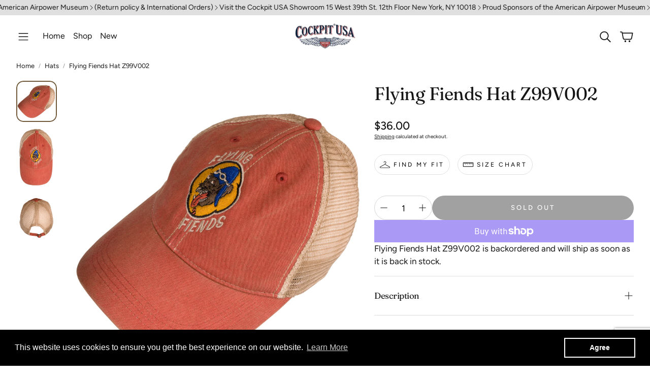

--- FILE ---
content_type: text/html; charset=utf-8
request_url: https://www.google.com/recaptcha/api2/anchor?ar=1&k=6LeTRAoeAAAAACKeCUlhSkXvVTIwv0_OgDTqgYsa&co=aHR0cHM6Ly9jb2NrcGl0dXNhLmNvbTo0NDM.&hl=en&v=N67nZn4AqZkNcbeMu4prBgzg&size=invisible&anchor-ms=20000&execute-ms=30000&cb=94k9dixuqld9
body_size: 48905
content:
<!DOCTYPE HTML><html dir="ltr" lang="en"><head><meta http-equiv="Content-Type" content="text/html; charset=UTF-8">
<meta http-equiv="X-UA-Compatible" content="IE=edge">
<title>reCAPTCHA</title>
<style type="text/css">
/* cyrillic-ext */
@font-face {
  font-family: 'Roboto';
  font-style: normal;
  font-weight: 400;
  font-stretch: 100%;
  src: url(//fonts.gstatic.com/s/roboto/v48/KFO7CnqEu92Fr1ME7kSn66aGLdTylUAMa3GUBHMdazTgWw.woff2) format('woff2');
  unicode-range: U+0460-052F, U+1C80-1C8A, U+20B4, U+2DE0-2DFF, U+A640-A69F, U+FE2E-FE2F;
}
/* cyrillic */
@font-face {
  font-family: 'Roboto';
  font-style: normal;
  font-weight: 400;
  font-stretch: 100%;
  src: url(//fonts.gstatic.com/s/roboto/v48/KFO7CnqEu92Fr1ME7kSn66aGLdTylUAMa3iUBHMdazTgWw.woff2) format('woff2');
  unicode-range: U+0301, U+0400-045F, U+0490-0491, U+04B0-04B1, U+2116;
}
/* greek-ext */
@font-face {
  font-family: 'Roboto';
  font-style: normal;
  font-weight: 400;
  font-stretch: 100%;
  src: url(//fonts.gstatic.com/s/roboto/v48/KFO7CnqEu92Fr1ME7kSn66aGLdTylUAMa3CUBHMdazTgWw.woff2) format('woff2');
  unicode-range: U+1F00-1FFF;
}
/* greek */
@font-face {
  font-family: 'Roboto';
  font-style: normal;
  font-weight: 400;
  font-stretch: 100%;
  src: url(//fonts.gstatic.com/s/roboto/v48/KFO7CnqEu92Fr1ME7kSn66aGLdTylUAMa3-UBHMdazTgWw.woff2) format('woff2');
  unicode-range: U+0370-0377, U+037A-037F, U+0384-038A, U+038C, U+038E-03A1, U+03A3-03FF;
}
/* math */
@font-face {
  font-family: 'Roboto';
  font-style: normal;
  font-weight: 400;
  font-stretch: 100%;
  src: url(//fonts.gstatic.com/s/roboto/v48/KFO7CnqEu92Fr1ME7kSn66aGLdTylUAMawCUBHMdazTgWw.woff2) format('woff2');
  unicode-range: U+0302-0303, U+0305, U+0307-0308, U+0310, U+0312, U+0315, U+031A, U+0326-0327, U+032C, U+032F-0330, U+0332-0333, U+0338, U+033A, U+0346, U+034D, U+0391-03A1, U+03A3-03A9, U+03B1-03C9, U+03D1, U+03D5-03D6, U+03F0-03F1, U+03F4-03F5, U+2016-2017, U+2034-2038, U+203C, U+2040, U+2043, U+2047, U+2050, U+2057, U+205F, U+2070-2071, U+2074-208E, U+2090-209C, U+20D0-20DC, U+20E1, U+20E5-20EF, U+2100-2112, U+2114-2115, U+2117-2121, U+2123-214F, U+2190, U+2192, U+2194-21AE, U+21B0-21E5, U+21F1-21F2, U+21F4-2211, U+2213-2214, U+2216-22FF, U+2308-230B, U+2310, U+2319, U+231C-2321, U+2336-237A, U+237C, U+2395, U+239B-23B7, U+23D0, U+23DC-23E1, U+2474-2475, U+25AF, U+25B3, U+25B7, U+25BD, U+25C1, U+25CA, U+25CC, U+25FB, U+266D-266F, U+27C0-27FF, U+2900-2AFF, U+2B0E-2B11, U+2B30-2B4C, U+2BFE, U+3030, U+FF5B, U+FF5D, U+1D400-1D7FF, U+1EE00-1EEFF;
}
/* symbols */
@font-face {
  font-family: 'Roboto';
  font-style: normal;
  font-weight: 400;
  font-stretch: 100%;
  src: url(//fonts.gstatic.com/s/roboto/v48/KFO7CnqEu92Fr1ME7kSn66aGLdTylUAMaxKUBHMdazTgWw.woff2) format('woff2');
  unicode-range: U+0001-000C, U+000E-001F, U+007F-009F, U+20DD-20E0, U+20E2-20E4, U+2150-218F, U+2190, U+2192, U+2194-2199, U+21AF, U+21E6-21F0, U+21F3, U+2218-2219, U+2299, U+22C4-22C6, U+2300-243F, U+2440-244A, U+2460-24FF, U+25A0-27BF, U+2800-28FF, U+2921-2922, U+2981, U+29BF, U+29EB, U+2B00-2BFF, U+4DC0-4DFF, U+FFF9-FFFB, U+10140-1018E, U+10190-1019C, U+101A0, U+101D0-101FD, U+102E0-102FB, U+10E60-10E7E, U+1D2C0-1D2D3, U+1D2E0-1D37F, U+1F000-1F0FF, U+1F100-1F1AD, U+1F1E6-1F1FF, U+1F30D-1F30F, U+1F315, U+1F31C, U+1F31E, U+1F320-1F32C, U+1F336, U+1F378, U+1F37D, U+1F382, U+1F393-1F39F, U+1F3A7-1F3A8, U+1F3AC-1F3AF, U+1F3C2, U+1F3C4-1F3C6, U+1F3CA-1F3CE, U+1F3D4-1F3E0, U+1F3ED, U+1F3F1-1F3F3, U+1F3F5-1F3F7, U+1F408, U+1F415, U+1F41F, U+1F426, U+1F43F, U+1F441-1F442, U+1F444, U+1F446-1F449, U+1F44C-1F44E, U+1F453, U+1F46A, U+1F47D, U+1F4A3, U+1F4B0, U+1F4B3, U+1F4B9, U+1F4BB, U+1F4BF, U+1F4C8-1F4CB, U+1F4D6, U+1F4DA, U+1F4DF, U+1F4E3-1F4E6, U+1F4EA-1F4ED, U+1F4F7, U+1F4F9-1F4FB, U+1F4FD-1F4FE, U+1F503, U+1F507-1F50B, U+1F50D, U+1F512-1F513, U+1F53E-1F54A, U+1F54F-1F5FA, U+1F610, U+1F650-1F67F, U+1F687, U+1F68D, U+1F691, U+1F694, U+1F698, U+1F6AD, U+1F6B2, U+1F6B9-1F6BA, U+1F6BC, U+1F6C6-1F6CF, U+1F6D3-1F6D7, U+1F6E0-1F6EA, U+1F6F0-1F6F3, U+1F6F7-1F6FC, U+1F700-1F7FF, U+1F800-1F80B, U+1F810-1F847, U+1F850-1F859, U+1F860-1F887, U+1F890-1F8AD, U+1F8B0-1F8BB, U+1F8C0-1F8C1, U+1F900-1F90B, U+1F93B, U+1F946, U+1F984, U+1F996, U+1F9E9, U+1FA00-1FA6F, U+1FA70-1FA7C, U+1FA80-1FA89, U+1FA8F-1FAC6, U+1FACE-1FADC, U+1FADF-1FAE9, U+1FAF0-1FAF8, U+1FB00-1FBFF;
}
/* vietnamese */
@font-face {
  font-family: 'Roboto';
  font-style: normal;
  font-weight: 400;
  font-stretch: 100%;
  src: url(//fonts.gstatic.com/s/roboto/v48/KFO7CnqEu92Fr1ME7kSn66aGLdTylUAMa3OUBHMdazTgWw.woff2) format('woff2');
  unicode-range: U+0102-0103, U+0110-0111, U+0128-0129, U+0168-0169, U+01A0-01A1, U+01AF-01B0, U+0300-0301, U+0303-0304, U+0308-0309, U+0323, U+0329, U+1EA0-1EF9, U+20AB;
}
/* latin-ext */
@font-face {
  font-family: 'Roboto';
  font-style: normal;
  font-weight: 400;
  font-stretch: 100%;
  src: url(//fonts.gstatic.com/s/roboto/v48/KFO7CnqEu92Fr1ME7kSn66aGLdTylUAMa3KUBHMdazTgWw.woff2) format('woff2');
  unicode-range: U+0100-02BA, U+02BD-02C5, U+02C7-02CC, U+02CE-02D7, U+02DD-02FF, U+0304, U+0308, U+0329, U+1D00-1DBF, U+1E00-1E9F, U+1EF2-1EFF, U+2020, U+20A0-20AB, U+20AD-20C0, U+2113, U+2C60-2C7F, U+A720-A7FF;
}
/* latin */
@font-face {
  font-family: 'Roboto';
  font-style: normal;
  font-weight: 400;
  font-stretch: 100%;
  src: url(//fonts.gstatic.com/s/roboto/v48/KFO7CnqEu92Fr1ME7kSn66aGLdTylUAMa3yUBHMdazQ.woff2) format('woff2');
  unicode-range: U+0000-00FF, U+0131, U+0152-0153, U+02BB-02BC, U+02C6, U+02DA, U+02DC, U+0304, U+0308, U+0329, U+2000-206F, U+20AC, U+2122, U+2191, U+2193, U+2212, U+2215, U+FEFF, U+FFFD;
}
/* cyrillic-ext */
@font-face {
  font-family: 'Roboto';
  font-style: normal;
  font-weight: 500;
  font-stretch: 100%;
  src: url(//fonts.gstatic.com/s/roboto/v48/KFO7CnqEu92Fr1ME7kSn66aGLdTylUAMa3GUBHMdazTgWw.woff2) format('woff2');
  unicode-range: U+0460-052F, U+1C80-1C8A, U+20B4, U+2DE0-2DFF, U+A640-A69F, U+FE2E-FE2F;
}
/* cyrillic */
@font-face {
  font-family: 'Roboto';
  font-style: normal;
  font-weight: 500;
  font-stretch: 100%;
  src: url(//fonts.gstatic.com/s/roboto/v48/KFO7CnqEu92Fr1ME7kSn66aGLdTylUAMa3iUBHMdazTgWw.woff2) format('woff2');
  unicode-range: U+0301, U+0400-045F, U+0490-0491, U+04B0-04B1, U+2116;
}
/* greek-ext */
@font-face {
  font-family: 'Roboto';
  font-style: normal;
  font-weight: 500;
  font-stretch: 100%;
  src: url(//fonts.gstatic.com/s/roboto/v48/KFO7CnqEu92Fr1ME7kSn66aGLdTylUAMa3CUBHMdazTgWw.woff2) format('woff2');
  unicode-range: U+1F00-1FFF;
}
/* greek */
@font-face {
  font-family: 'Roboto';
  font-style: normal;
  font-weight: 500;
  font-stretch: 100%;
  src: url(//fonts.gstatic.com/s/roboto/v48/KFO7CnqEu92Fr1ME7kSn66aGLdTylUAMa3-UBHMdazTgWw.woff2) format('woff2');
  unicode-range: U+0370-0377, U+037A-037F, U+0384-038A, U+038C, U+038E-03A1, U+03A3-03FF;
}
/* math */
@font-face {
  font-family: 'Roboto';
  font-style: normal;
  font-weight: 500;
  font-stretch: 100%;
  src: url(//fonts.gstatic.com/s/roboto/v48/KFO7CnqEu92Fr1ME7kSn66aGLdTylUAMawCUBHMdazTgWw.woff2) format('woff2');
  unicode-range: U+0302-0303, U+0305, U+0307-0308, U+0310, U+0312, U+0315, U+031A, U+0326-0327, U+032C, U+032F-0330, U+0332-0333, U+0338, U+033A, U+0346, U+034D, U+0391-03A1, U+03A3-03A9, U+03B1-03C9, U+03D1, U+03D5-03D6, U+03F0-03F1, U+03F4-03F5, U+2016-2017, U+2034-2038, U+203C, U+2040, U+2043, U+2047, U+2050, U+2057, U+205F, U+2070-2071, U+2074-208E, U+2090-209C, U+20D0-20DC, U+20E1, U+20E5-20EF, U+2100-2112, U+2114-2115, U+2117-2121, U+2123-214F, U+2190, U+2192, U+2194-21AE, U+21B0-21E5, U+21F1-21F2, U+21F4-2211, U+2213-2214, U+2216-22FF, U+2308-230B, U+2310, U+2319, U+231C-2321, U+2336-237A, U+237C, U+2395, U+239B-23B7, U+23D0, U+23DC-23E1, U+2474-2475, U+25AF, U+25B3, U+25B7, U+25BD, U+25C1, U+25CA, U+25CC, U+25FB, U+266D-266F, U+27C0-27FF, U+2900-2AFF, U+2B0E-2B11, U+2B30-2B4C, U+2BFE, U+3030, U+FF5B, U+FF5D, U+1D400-1D7FF, U+1EE00-1EEFF;
}
/* symbols */
@font-face {
  font-family: 'Roboto';
  font-style: normal;
  font-weight: 500;
  font-stretch: 100%;
  src: url(//fonts.gstatic.com/s/roboto/v48/KFO7CnqEu92Fr1ME7kSn66aGLdTylUAMaxKUBHMdazTgWw.woff2) format('woff2');
  unicode-range: U+0001-000C, U+000E-001F, U+007F-009F, U+20DD-20E0, U+20E2-20E4, U+2150-218F, U+2190, U+2192, U+2194-2199, U+21AF, U+21E6-21F0, U+21F3, U+2218-2219, U+2299, U+22C4-22C6, U+2300-243F, U+2440-244A, U+2460-24FF, U+25A0-27BF, U+2800-28FF, U+2921-2922, U+2981, U+29BF, U+29EB, U+2B00-2BFF, U+4DC0-4DFF, U+FFF9-FFFB, U+10140-1018E, U+10190-1019C, U+101A0, U+101D0-101FD, U+102E0-102FB, U+10E60-10E7E, U+1D2C0-1D2D3, U+1D2E0-1D37F, U+1F000-1F0FF, U+1F100-1F1AD, U+1F1E6-1F1FF, U+1F30D-1F30F, U+1F315, U+1F31C, U+1F31E, U+1F320-1F32C, U+1F336, U+1F378, U+1F37D, U+1F382, U+1F393-1F39F, U+1F3A7-1F3A8, U+1F3AC-1F3AF, U+1F3C2, U+1F3C4-1F3C6, U+1F3CA-1F3CE, U+1F3D4-1F3E0, U+1F3ED, U+1F3F1-1F3F3, U+1F3F5-1F3F7, U+1F408, U+1F415, U+1F41F, U+1F426, U+1F43F, U+1F441-1F442, U+1F444, U+1F446-1F449, U+1F44C-1F44E, U+1F453, U+1F46A, U+1F47D, U+1F4A3, U+1F4B0, U+1F4B3, U+1F4B9, U+1F4BB, U+1F4BF, U+1F4C8-1F4CB, U+1F4D6, U+1F4DA, U+1F4DF, U+1F4E3-1F4E6, U+1F4EA-1F4ED, U+1F4F7, U+1F4F9-1F4FB, U+1F4FD-1F4FE, U+1F503, U+1F507-1F50B, U+1F50D, U+1F512-1F513, U+1F53E-1F54A, U+1F54F-1F5FA, U+1F610, U+1F650-1F67F, U+1F687, U+1F68D, U+1F691, U+1F694, U+1F698, U+1F6AD, U+1F6B2, U+1F6B9-1F6BA, U+1F6BC, U+1F6C6-1F6CF, U+1F6D3-1F6D7, U+1F6E0-1F6EA, U+1F6F0-1F6F3, U+1F6F7-1F6FC, U+1F700-1F7FF, U+1F800-1F80B, U+1F810-1F847, U+1F850-1F859, U+1F860-1F887, U+1F890-1F8AD, U+1F8B0-1F8BB, U+1F8C0-1F8C1, U+1F900-1F90B, U+1F93B, U+1F946, U+1F984, U+1F996, U+1F9E9, U+1FA00-1FA6F, U+1FA70-1FA7C, U+1FA80-1FA89, U+1FA8F-1FAC6, U+1FACE-1FADC, U+1FADF-1FAE9, U+1FAF0-1FAF8, U+1FB00-1FBFF;
}
/* vietnamese */
@font-face {
  font-family: 'Roboto';
  font-style: normal;
  font-weight: 500;
  font-stretch: 100%;
  src: url(//fonts.gstatic.com/s/roboto/v48/KFO7CnqEu92Fr1ME7kSn66aGLdTylUAMa3OUBHMdazTgWw.woff2) format('woff2');
  unicode-range: U+0102-0103, U+0110-0111, U+0128-0129, U+0168-0169, U+01A0-01A1, U+01AF-01B0, U+0300-0301, U+0303-0304, U+0308-0309, U+0323, U+0329, U+1EA0-1EF9, U+20AB;
}
/* latin-ext */
@font-face {
  font-family: 'Roboto';
  font-style: normal;
  font-weight: 500;
  font-stretch: 100%;
  src: url(//fonts.gstatic.com/s/roboto/v48/KFO7CnqEu92Fr1ME7kSn66aGLdTylUAMa3KUBHMdazTgWw.woff2) format('woff2');
  unicode-range: U+0100-02BA, U+02BD-02C5, U+02C7-02CC, U+02CE-02D7, U+02DD-02FF, U+0304, U+0308, U+0329, U+1D00-1DBF, U+1E00-1E9F, U+1EF2-1EFF, U+2020, U+20A0-20AB, U+20AD-20C0, U+2113, U+2C60-2C7F, U+A720-A7FF;
}
/* latin */
@font-face {
  font-family: 'Roboto';
  font-style: normal;
  font-weight: 500;
  font-stretch: 100%;
  src: url(//fonts.gstatic.com/s/roboto/v48/KFO7CnqEu92Fr1ME7kSn66aGLdTylUAMa3yUBHMdazQ.woff2) format('woff2');
  unicode-range: U+0000-00FF, U+0131, U+0152-0153, U+02BB-02BC, U+02C6, U+02DA, U+02DC, U+0304, U+0308, U+0329, U+2000-206F, U+20AC, U+2122, U+2191, U+2193, U+2212, U+2215, U+FEFF, U+FFFD;
}
/* cyrillic-ext */
@font-face {
  font-family: 'Roboto';
  font-style: normal;
  font-weight: 900;
  font-stretch: 100%;
  src: url(//fonts.gstatic.com/s/roboto/v48/KFO7CnqEu92Fr1ME7kSn66aGLdTylUAMa3GUBHMdazTgWw.woff2) format('woff2');
  unicode-range: U+0460-052F, U+1C80-1C8A, U+20B4, U+2DE0-2DFF, U+A640-A69F, U+FE2E-FE2F;
}
/* cyrillic */
@font-face {
  font-family: 'Roboto';
  font-style: normal;
  font-weight: 900;
  font-stretch: 100%;
  src: url(//fonts.gstatic.com/s/roboto/v48/KFO7CnqEu92Fr1ME7kSn66aGLdTylUAMa3iUBHMdazTgWw.woff2) format('woff2');
  unicode-range: U+0301, U+0400-045F, U+0490-0491, U+04B0-04B1, U+2116;
}
/* greek-ext */
@font-face {
  font-family: 'Roboto';
  font-style: normal;
  font-weight: 900;
  font-stretch: 100%;
  src: url(//fonts.gstatic.com/s/roboto/v48/KFO7CnqEu92Fr1ME7kSn66aGLdTylUAMa3CUBHMdazTgWw.woff2) format('woff2');
  unicode-range: U+1F00-1FFF;
}
/* greek */
@font-face {
  font-family: 'Roboto';
  font-style: normal;
  font-weight: 900;
  font-stretch: 100%;
  src: url(//fonts.gstatic.com/s/roboto/v48/KFO7CnqEu92Fr1ME7kSn66aGLdTylUAMa3-UBHMdazTgWw.woff2) format('woff2');
  unicode-range: U+0370-0377, U+037A-037F, U+0384-038A, U+038C, U+038E-03A1, U+03A3-03FF;
}
/* math */
@font-face {
  font-family: 'Roboto';
  font-style: normal;
  font-weight: 900;
  font-stretch: 100%;
  src: url(//fonts.gstatic.com/s/roboto/v48/KFO7CnqEu92Fr1ME7kSn66aGLdTylUAMawCUBHMdazTgWw.woff2) format('woff2');
  unicode-range: U+0302-0303, U+0305, U+0307-0308, U+0310, U+0312, U+0315, U+031A, U+0326-0327, U+032C, U+032F-0330, U+0332-0333, U+0338, U+033A, U+0346, U+034D, U+0391-03A1, U+03A3-03A9, U+03B1-03C9, U+03D1, U+03D5-03D6, U+03F0-03F1, U+03F4-03F5, U+2016-2017, U+2034-2038, U+203C, U+2040, U+2043, U+2047, U+2050, U+2057, U+205F, U+2070-2071, U+2074-208E, U+2090-209C, U+20D0-20DC, U+20E1, U+20E5-20EF, U+2100-2112, U+2114-2115, U+2117-2121, U+2123-214F, U+2190, U+2192, U+2194-21AE, U+21B0-21E5, U+21F1-21F2, U+21F4-2211, U+2213-2214, U+2216-22FF, U+2308-230B, U+2310, U+2319, U+231C-2321, U+2336-237A, U+237C, U+2395, U+239B-23B7, U+23D0, U+23DC-23E1, U+2474-2475, U+25AF, U+25B3, U+25B7, U+25BD, U+25C1, U+25CA, U+25CC, U+25FB, U+266D-266F, U+27C0-27FF, U+2900-2AFF, U+2B0E-2B11, U+2B30-2B4C, U+2BFE, U+3030, U+FF5B, U+FF5D, U+1D400-1D7FF, U+1EE00-1EEFF;
}
/* symbols */
@font-face {
  font-family: 'Roboto';
  font-style: normal;
  font-weight: 900;
  font-stretch: 100%;
  src: url(//fonts.gstatic.com/s/roboto/v48/KFO7CnqEu92Fr1ME7kSn66aGLdTylUAMaxKUBHMdazTgWw.woff2) format('woff2');
  unicode-range: U+0001-000C, U+000E-001F, U+007F-009F, U+20DD-20E0, U+20E2-20E4, U+2150-218F, U+2190, U+2192, U+2194-2199, U+21AF, U+21E6-21F0, U+21F3, U+2218-2219, U+2299, U+22C4-22C6, U+2300-243F, U+2440-244A, U+2460-24FF, U+25A0-27BF, U+2800-28FF, U+2921-2922, U+2981, U+29BF, U+29EB, U+2B00-2BFF, U+4DC0-4DFF, U+FFF9-FFFB, U+10140-1018E, U+10190-1019C, U+101A0, U+101D0-101FD, U+102E0-102FB, U+10E60-10E7E, U+1D2C0-1D2D3, U+1D2E0-1D37F, U+1F000-1F0FF, U+1F100-1F1AD, U+1F1E6-1F1FF, U+1F30D-1F30F, U+1F315, U+1F31C, U+1F31E, U+1F320-1F32C, U+1F336, U+1F378, U+1F37D, U+1F382, U+1F393-1F39F, U+1F3A7-1F3A8, U+1F3AC-1F3AF, U+1F3C2, U+1F3C4-1F3C6, U+1F3CA-1F3CE, U+1F3D4-1F3E0, U+1F3ED, U+1F3F1-1F3F3, U+1F3F5-1F3F7, U+1F408, U+1F415, U+1F41F, U+1F426, U+1F43F, U+1F441-1F442, U+1F444, U+1F446-1F449, U+1F44C-1F44E, U+1F453, U+1F46A, U+1F47D, U+1F4A3, U+1F4B0, U+1F4B3, U+1F4B9, U+1F4BB, U+1F4BF, U+1F4C8-1F4CB, U+1F4D6, U+1F4DA, U+1F4DF, U+1F4E3-1F4E6, U+1F4EA-1F4ED, U+1F4F7, U+1F4F9-1F4FB, U+1F4FD-1F4FE, U+1F503, U+1F507-1F50B, U+1F50D, U+1F512-1F513, U+1F53E-1F54A, U+1F54F-1F5FA, U+1F610, U+1F650-1F67F, U+1F687, U+1F68D, U+1F691, U+1F694, U+1F698, U+1F6AD, U+1F6B2, U+1F6B9-1F6BA, U+1F6BC, U+1F6C6-1F6CF, U+1F6D3-1F6D7, U+1F6E0-1F6EA, U+1F6F0-1F6F3, U+1F6F7-1F6FC, U+1F700-1F7FF, U+1F800-1F80B, U+1F810-1F847, U+1F850-1F859, U+1F860-1F887, U+1F890-1F8AD, U+1F8B0-1F8BB, U+1F8C0-1F8C1, U+1F900-1F90B, U+1F93B, U+1F946, U+1F984, U+1F996, U+1F9E9, U+1FA00-1FA6F, U+1FA70-1FA7C, U+1FA80-1FA89, U+1FA8F-1FAC6, U+1FACE-1FADC, U+1FADF-1FAE9, U+1FAF0-1FAF8, U+1FB00-1FBFF;
}
/* vietnamese */
@font-face {
  font-family: 'Roboto';
  font-style: normal;
  font-weight: 900;
  font-stretch: 100%;
  src: url(//fonts.gstatic.com/s/roboto/v48/KFO7CnqEu92Fr1ME7kSn66aGLdTylUAMa3OUBHMdazTgWw.woff2) format('woff2');
  unicode-range: U+0102-0103, U+0110-0111, U+0128-0129, U+0168-0169, U+01A0-01A1, U+01AF-01B0, U+0300-0301, U+0303-0304, U+0308-0309, U+0323, U+0329, U+1EA0-1EF9, U+20AB;
}
/* latin-ext */
@font-face {
  font-family: 'Roboto';
  font-style: normal;
  font-weight: 900;
  font-stretch: 100%;
  src: url(//fonts.gstatic.com/s/roboto/v48/KFO7CnqEu92Fr1ME7kSn66aGLdTylUAMa3KUBHMdazTgWw.woff2) format('woff2');
  unicode-range: U+0100-02BA, U+02BD-02C5, U+02C7-02CC, U+02CE-02D7, U+02DD-02FF, U+0304, U+0308, U+0329, U+1D00-1DBF, U+1E00-1E9F, U+1EF2-1EFF, U+2020, U+20A0-20AB, U+20AD-20C0, U+2113, U+2C60-2C7F, U+A720-A7FF;
}
/* latin */
@font-face {
  font-family: 'Roboto';
  font-style: normal;
  font-weight: 900;
  font-stretch: 100%;
  src: url(//fonts.gstatic.com/s/roboto/v48/KFO7CnqEu92Fr1ME7kSn66aGLdTylUAMa3yUBHMdazQ.woff2) format('woff2');
  unicode-range: U+0000-00FF, U+0131, U+0152-0153, U+02BB-02BC, U+02C6, U+02DA, U+02DC, U+0304, U+0308, U+0329, U+2000-206F, U+20AC, U+2122, U+2191, U+2193, U+2212, U+2215, U+FEFF, U+FFFD;
}

</style>
<link rel="stylesheet" type="text/css" href="https://www.gstatic.com/recaptcha/releases/N67nZn4AqZkNcbeMu4prBgzg/styles__ltr.css">
<script nonce="NRbkopW-ZGCObn1HZjbmSQ" type="text/javascript">window['__recaptcha_api'] = 'https://www.google.com/recaptcha/api2/';</script>
<script type="text/javascript" src="https://www.gstatic.com/recaptcha/releases/N67nZn4AqZkNcbeMu4prBgzg/recaptcha__en.js" nonce="NRbkopW-ZGCObn1HZjbmSQ">
      
    </script></head>
<body><div id="rc-anchor-alert" class="rc-anchor-alert"></div>
<input type="hidden" id="recaptcha-token" value="[base64]">
<script type="text/javascript" nonce="NRbkopW-ZGCObn1HZjbmSQ">
      recaptcha.anchor.Main.init("[\x22ainput\x22,[\x22bgdata\x22,\x22\x22,\[base64]/[base64]/[base64]/bmV3IHJbeF0oY1swXSk6RT09Mj9uZXcgclt4XShjWzBdLGNbMV0pOkU9PTM/bmV3IHJbeF0oY1swXSxjWzFdLGNbMl0pOkU9PTQ/[base64]/[base64]/[base64]/[base64]/[base64]/[base64]/[base64]/[base64]\x22,\[base64]\\u003d\\u003d\x22,\x22HibDgkjDlnLDqkxHwptHw7k6Z8KUw6wuwrpBIj5Iw7XCphHDuEU/w5FdZDnCuMKRciI2wokyW8OZTMO+wo3DhMKpZ01YwrEBwq0VI8OZw4IUHMKhw4thUMKRwp15XcOWwoweFcKyB8OVPsK5G8OiXcOyMSPCusKsw690wq/DpDPCqUnChsKswqstZVkkPUfCk8OCwpDDiAzChMKpfMKQJhEcSsKJwo1AEMOEwoMYTMOXwotfW8OgDsOqw4YsCcKJCcOQwq3CmX5Jw6wYX13DuVPCm8K+wrHDkmY5KCjDscOEwqo9w4XCscOHw6jDq0DCsgs9K0c8D8OKwrRraMO+w43ClsKIXcKxDcKowpUZwp/DgXjCu8K3eE4vGAbDj8KXF8OIwpTDl8KSZDXCnQXDsXxGw7LChsOWw4wXwrPCo37Dq3LDpx9ZR0EmE8Kec8OPVsOnw4oewrEJCwrDrGc8w4dvB1fDisO9wpRlVsK3wocqY1tGwr5/w4Y6c8O8fRjDjUUsfMOFBBAZYsKgwqgcw6HDuMOCWwzDixzDkS7Cv8O5Mw3ClMOuw6vDsX/CnsOjwrzDsQtYw6fClsOmMShYwqI8w4ArHR/Dm1xLMcOgwoJ8wp/DmS91woN/acORQMKNwoLCkcKRwo/CqWsswqF7wrvCgMO4wqbDrW7Dp8OcCMKlwobCoTJCLU0iHjDCicK1wolSw6pEwqE0CMKdLMKXwojDuAXCthYRw7x3FX/DqcK7woFceGNNPcKFwq4WZ8OXdl99w7AhwqlhCwfChMORw4/ChMOOKQxkw4TDkcKOwp3DoRLDnEzDoW/CscOHw55Ew6wKw7/DoRjCuRgdwr8UQjDDmMK/LQDDsMKMMgPCv8OAUMKAWTDDmsKww7HCjm0nI8Oew4jCvw8Lw5lFwqjDszUlw4oQcj14VcO3wo1Tw5U6w6k7M1lPw68/wrBcRGsIM8Okw4jDoH5Ow7lASRgqVmvDrMKew71Ka8OQKcOrIcOuJcKiwqHCsSQzw5nCusKvKsKTw4h3FMOzdgpMAHJYwrpkwppaJMOrC3LDqww7OsO7wr/DscKnw7wvCy7Dh8O/alxTJ8KdwpDCrsKnw4/DqsOYwoXDmcOfw6XClWN9ccK5wps1ZSwsw4jDkA7Dq8Ozw4nDssOFYsOUwqzCjMKtwp/[base64]/[base64]/[base64]/DhMO1VsKdwo0yNRXDrcO4Z8OIwoBDwqFfwrAPHMK9e352wqwuw4hcKMKKw4/DuV4ySsKhbwB/wrXDl8KVwrEvw64lw7wfwrDDt8KJbsO/FcO7wotSwqXCgUbCgMKEMDxySsOnHsK9V0gKVWHCmcOyXcKjw5QeOsKcw7tBwpVJwoExa8KQwpTCg8O2wq89DcKKYcOSTh/[base64]/CiI4M8KNw5vChUdUw6pvwqPDsHF4w77DlljClsO4w6DDu8OZwo/DicOdfcOPO8KUX8OMw75ywpRgw6RZw73Cj8OFw7gvZ8KjTGfCoXnCmRvDtMKuwrjCimvCssKNJTV6Pg3DoALDgMO4WMKgRVPDpsKnJ3B2V8OcKAXCj8OsYMKGw6NROT8Fw5HDr8OywqXDuFVtwpzDjsKeHcKHCcOcAxHDmGVBTATDq0/ClinDsQE2wpxGEcODw7taJ8OzQcKdLMOFwpBLDRjDv8K3w65YFsOOwqp6wr/ChBBLw5/Dqx9WX1Z9Ny7CpMKVw49FwofDhsOdw5h/w6/DkWYGw7E1ZsKmSsObbcKvwrDCnMKqGzLCs2svw4A/wpwewrAOw6d2EcO5w7vCoxYGEsOlL3LDk8KlDkXDm25KXUjDiQPDlWLDsMK2wr9OwoF+CyPDkRAXwqLCrcK4w69Hd8KcWzzDgB/DkMO5w6w+fMOjw7NYYMOCwpDDrcKWwrLDtsKbwpNyw6EMYcO9wrgjwp7CqhdoEcOzw67CvR1UwpzCr8OgNThvw5t8wpPCn8KiwrkACcKVwpgkw6DDscOaAsK2CcORw7s3ODTCjsOaw7I7ATvDj0/Crw8tw6jCh2AJwqXCq8OGJMKBIx0RwqjDsMKFGWXDmcKWP1XDhWPDvhLDgwcQcMO6N8K/aMO3w6dkw7URwpPChcK7wrfCoCjCo8OpwrYxw7XDnUfDhXBJMkQ+QGDCv8KEwq8ACsOzwpYKw7Mjw5otScKVw5fCncORVjpWCcOuwpQCwo/ChXgfKMORfTzChsK9MsO1T8OHw5pVw61tX8OeHsKIE8OOw4nDm8Kuw4/Co8OxHi3CqsOMw4Y5w6LDpUtAwrdUwpbDoBEswrjCi0Qgwq7DncKdEwoMKcKPw4NGDnnDi3rDt8KBwr8dwpfClVnDqcKKw4EJYSQ/wpgdw4bCpMK5QMKFw5TDhsKhw60UwoLCn8O8wpE+LcOnwpQRw5TClS0CDEM6wovDl2QNwrTCl8KBAsOiwrxvLsOcU8OgwrIFw6HDvsOEwqDCki7DhAbDqHbCgg/Cg8O2CXXDt8OYw7Eya13DpALCg2rDqxnDiyUnwr/Cv8O7BkAWwrcMw77Do8Ouwq0ZI8KifcKHw6lcwqNIRcO+w4/[base64]/PAHCh8KfRcKPwrbCu8O0GsK0DhvCjWVMw4dOVx7CijckBcKMwqfDgz3DkzN3DsO2RH/CryvCnMOiYMO/wqjDk0wrBsOZM8KnwqE+w4fDu2nDvAQ5w6vCp8KhXsO9OcOpw71Mw7tgeMOyMjEOw7E7MyXDhcK4w5FsA8O/wr7Dg0FOCsObwrPCusOjw5TDgnQ2DMKMFcKgwpImGE4dwoAbwrLDqcO1wrocZH7Cs0PDo8Obw68qw6wBwq/CrCUMJcOKYRZdw57Dj1PDgMOiw65IwojCtcOsJVlQX8OFw4fDnsKJJsO9w5F8w4Ntw79nNMOkw4nCuMORw4bCusODwrsWIMOEHUXDiQZEwrxlw6RzI8KuICN3NhXCtMKxYxNUOEtnwrcZwrjCpGTCr2Rxw7FjGcOVGcOzwqN0XcKDPWQbwqXCn8KteMOZw7/Dp2d6AsKJw7HCpMOrXjLDm8OzXsOfw63Dt8K+PcOWdsOjwp3DjVlfw5cCwpHDnGRLcsKCUg5Ew6zCtiPCi8OiV8O3Y8ONw7/CnMKMSsKHw6HDoMOMwohBUlwNwqXCtsK/w7EOTsOrdsKfwrkFYsK5wpF3w7jDvcOMdsOQw5LDhMO5FnLDqgzDv8Kmw4rCmMKHSW1SGsOWfMOlwogowqgNE2UYIilUwpzDjVPDv8KNfwvDlXPCvUoubFvDpSI1IcKDRMO5Nn7CkXvDpsKowrlRw60WGDDCvsK9w6IxKVbCjDDDvlB5GsOvwobCh1B3wqTCpcKKNAM/[base64]/Cq8O4Y8K6w7EOBkt8wpczw7gNfGBVwr8GDcKqw7gECjbCuApWZiXCmcK5wpnCncKww5JHbFrCoCPDqx/DhsOrdnDCkQHCpcKiw6xFwqrDscK3WcKYwok4HQhZworDkcKDWDVkJsKHIcO9PhLCqsOUwoI6GcO/HRMhw7fCpcOSbsOdw5/Dh0zChEMOai0kLmrDsMOcwrrDqXFDR8OxF8KNw6XDqMKMPcOUwqgGJsOpwpkfwpwPwpXCosK7TsKRwpHDh8KvKsOuw73DpcKvw7XDmkPCqClJw5VoCsKBw5/CvMKyZ8Kiw6XDv8O9Kz4+w73DrMO/IsKFW8KmwpYjR8K+GsK6wodqXsOFUmt9w4XCr8OVEGxqDcK+wqLDgjpocyPCgsOROcOMf3EKQGfDj8KsWCJAYHAqCcK4RnzDjMO4ScKEM8OCwo7ChcOOczTCiU5iw5TClMO8wq7DksOjRA/Dr2fDkcOcw4MMbgbCqsOcw5/[base64]/DgwwKwq4mwrDCuE4bwo3CrMOgwpjCuQhrWw5RIyjCtsOmLARAwqN8UMKUw7V9aMKUcsOBw4DCpwPDpcOJwrjCrUZuwpTCuCrCkcK+fMKnw5jCj0hGw4V7L8O/w65MJWHDvVNhQ8OOworDjsO+w7nChCZUwooTK3LDpyXDpWrDusKRUSNuwqPDicO6w6rCu8KQwonCjsODOT7CmsKcw4HDjHAhwrvCq1/Ci8O3RsKYwqPCvMKpejHDkXPCjMKUNcKdwoHCiGRcw7zCncO0w41mAsKVOU3CqMO+TURyw5zCvgZCW8OkwqBcasKkw6ILwpxIwpIPwpB9dcKnw5XCicKrwqnCmMKHLkDCqkjDu1XCpzlkwoLClS8sS8Kaw7tfPsKGIzF/XwhPBMKhwofDhcKnw7LCrsKgTMKHGmI5OsKcTV0owrjDp8O/w6jClsOZw5IJw7tjKcOzwovDkAfDq20lw5dvw6xpwovCuGkAIg5Bwpldw6LCjcK4clQEZsOlw48UHHdVwolMw4EAJXwUwqDDuX3Dh1VJYsKodhHCn8KmPw9DahvDqsOUwr/DjgEESsOiwqTCqjsOUVnDujjDmHA8w412LMKbw4/[base64]/CoVx1w7TCvgUTZcO8Vg0+McOlw4BTwqdJw4bDuMOTaBRrw60aVsOZwq5yw4bCtU/CrSLCtl8UwrHCnQEzw70NF03CiA7DvcO5NcKYSjhrJMKJT8KtbmjDsA7DusKSaAjCrsKZwqrCun4CZMOjNsOrw5QBJMOPw4/Cmk45wpvCtsKdODnDoE/CosKdw7bCjTPDmHN/[base64]/[base64]/[base64]/DoMODwo4rwqjDtMOgdgHDqg3Cg3rDjmhFw4rChxNPby86OcODOsK/wp/Dh8OZOcOcwqIwEsOYwofChcKGw5fDlMKRwrPCjgXDnx/[base64]/CsHrDgsOXWMK4wpzCusOrwqxfS8K6w53CmCbCssOQwrjCsAkrwqhew6/[base64]/aTF5ZkIjL07Ch2vDlS7DnCZxwqbCpm3CsAPCtMK4w7cNwpMCGkl4E8OXw57DohM2wq3CrHB6wrLDuWs/w5sEw70qw60Mwp7Cj8OPBsOGwpRceVxKw6HDrH7CqcKbTlRhw5bCmDYeQMKkLCRnRDhsGMOswpHDu8KjVsKAwoXDox/CmwPCvzAUw6rCsi7DoUbDvsOcXFk6wrHCvkDCijrCssKOEhc7I8Oowq5TfUjDisKQw53DmMK2W8Oyw4M/eA5jVTDCvH/CucOaHsOMd0zDqTFMNsK/w480w4p2wozChsOFwq/Dn8KCDcOSTS3DmcOhw4rDuX9hwqtqacKow6VyZ8O7MWPDsn/[base64]/Dr0DCosO7ScOdwpU2w6oAw6N7wocvwp8ewqbDucKte8KkwqLDmsK2Z8K3ScOhG8OCC8O1w6jCgW8Iw4Icwpk6wo3ClyfDuF/CtVfDjm3Cgx7CnycheAYtwrHCoh3DsMKADzoADF7DnMKmQgvDkxfDolTCg8Ktw4LDksKRDjjClwk0wqthw75xwrw9wpFFY8OSPFtpXQ/CqMO/[base64]/w55sNAwXw7DDiMK2T8O2VcK9wqBmwrDDq0fDvMK6YhzDpRrCpMOSw5BDHRbDtmNMw7kPw4YXEk/[base64]/Di8KtwpLDiCDCh8O1dVzDnsOew77DoMKmwqvDpMO7IxDCk3DDj8Opw4TCkMOPcsKdw5DDqRgzIUBFA8OKLEZWPMKrPMO/[base64]/[base64]/wp/CvCwcwo8mQWvCpsO7w5nCghfCmCHDrzYEw7DDtsKTw5wZw54+YGzCjcKBw7DDjcOQF8OCGsObwpkSwoptN1/DrMKiwpPCjAw5cWnCk8OgeMKCw4F/wqnCj3VBNMO0MsKkY0/CpU8DDVHDp1PDp8OkwqIcbMK1ZsKIw6lfM8KJCcOYw6fCgFnCjsO8w6koUcK1RC08DsKvw6nCn8ODw43CmkF0w4Nmwo/Cr0MCOhx0w4nCkAzCgkw7RhEoF05Ww5bDnRZ9JBB2ScKmwqIEw4fCl8OKb8OLwpNkFsKYPsKPcFlfwqvDhy/[base64]/wqTDh8KmaDcaw5zDjS3Do8KOZsK1wockwpkzwoteb8OnQMKHwo/DrsOPEjZPwovDicKFwqFPbMK/w4HDjBjCpMOHwrk3w6LDtsONwqvCs8KEwpDCg8Kxw68Kw4nDm8OeMzo8Q8Kpw6fDgcOsw5YAHTowwpZjQ0XCtAvDpMOMwovCtsKuW8KAfQ3Dhm0UwpU/w4pvwoXClAnDlcOxexPDhkPDoMKew6vDpATDrnjCqMOqwqdyOBbCh2YfwrVJw60nwoZKLsOeUiZqw5rDn8K+w7/CvH/CrkLDpzrCg0LDpEdPWcKRXlJQLcOfw73ClCFmw7TChgjCtsKBFsKFdHvDssK3w7jDpAjDiR47w43CmxwsRkhVwoRFEsO1OsKcw6jCn0PCsmvCsMKbZ8KyEyZhTgZXw5zDosKAw4/[base64]/CkcOqI0bDj2bDvcOYwqLDmcKpZcKPw4/[base64]/DpTXCljfCphQ6UcKwwpAtCDzCnMKEwpLCnzHCusOTw4nDjHZyGATDmjfDtMKSwpBSw6fClHdRwpLDpXYnw5/DpXwzMsKCaMKlIcOHwrNbw6jDpcOwM3/DjwjDmyzCjWDDhV/DhErCkCXClsO6PcKiOMKYHsKjHnbCs2dLwp7DhWo0FgcCaiDDu3/CjjHCgMKRRmZkwrxuwpJkw5/[base64]/DkcOGbsKMw4DDrcKUw555JsK7N8OBw6ohwrgvw7FWwrUhwo7DrMOzw4bDskhjW8KXAsKhw59uwoTCvsKiw7A5WAd5wr7Cu3V3PVnDnkM4TcK1w4c1w4zCt0tsw7jCvwPDvMO6wq/DjMOFw7vChcKzwpVqQsO/Lz7CmMOHGsK2XsOYwr0Hw4jDs3A8worDsnRrw5nDlVZ6WCTDoE7CicKTwqzCtsKowp9eTzdyw7PCs8KlXcKbw4RPwqrCscO0w4rDuMKtNcOaw6fClVh/wo0GQVEXw48EYMO5UBBow7sNwoPCvjs/w6XCnsKrGCs7ViXDljfCvcOLw4vDlcKHwqJRDWRnwqLDmAXCrsKmWFV8wqzCvcKPwqBCbHAFwr/DpXbCrMONwogvcMOoH8Ofwq/CsinDjMOkw5pHw4wRKcOIw6oqEcK/w7fCucKcwrfClFfDi8KswrVJwq56wppvecOww496wqrDixd4BlnDn8Odw5g6aDsewoTDlhPCnMKSw7QGw6fCrxvDsA9vU0vChFHDkER0OQTDunHDjMKlwq3Dn8Kpw5lWG8OiScOewpHDtirCigjCtw/CnzHDnFXCjcKtw6NPwoRBw5BQWXrChMOGw4LCpcKsw6XCuyHDmMKNwqAQHig3w4Usw6sSYTvCoMOgwqYCw4VwHBbDi8KVPMKNeE16wp5JDBDDg8Kpw53CvcOZfkzDgiXCosOTJ8K3McKkwpHCiMKPAB9/w7vCjcK9NsKxJGXDr1bCt8Oyw6IvJzDDixfClsKpw6XDhEs7dsKTw4Iaw4JxwpIDRDdMODM9w6PDsz8kKsKXwqJpwot6w7LClsKaw5nDrlEQwpJbwrQYMkR9wpp0wqI0wprCuAk9w7PChcOkw5tCKMONV8OBw5EPwrHCp0HDs8O0w6PDtMKlwokKfMO8w70CaMO/w7LDnsKKwqkSR8KVwpZcw73CmBbCosKkwp5BLcKlf35VwpjCgsK5EcK4ZgVwcsO3wo5kfsKnJMKVw4IiEhFHTsOAGsKxwrBzBcO3T8OwwqpWw5jDu07DtcOGwo/[base64]/[base64]/[base64]/DksOSw7/CncO0wphiwoHDnMO7w6rCvMKlfkdzMcKfwodEw63Co1t6dWPCo11Ua8Ogw4XDlcOpw5wxXMOEOMOFTMKfw6fCpFtMBMO0w7DDmHnDtcOMRiwOwqLDtBQ3QMOvfUTCgsKLw4Q+wooVwprDgUFCw5HDoMOPw5jDlHdgwr/[base64]/ChsOJwr3CocO/JMOxw5AYwqzDp8O3w6h+woEaw7bDoGAWcTbDicKCecKPwp9GbsOxX8K3Rh3DncOvd2U5wp/DlsKHNsKmDE/DgB/Ci8KraMK9BsOtXMKxw40ywqjCkklOw5xkdMOqw4zCmMOBMiNhwpPCpsODL8KjVR1kwrxgL8OQwrJxDsK1EsO/wr8Xw73Cl3wcO8KYOcKkFnzDscOTH8O4w6zCrEo/A3YALFYrRC8/[base64]/Cn2FfH8OHFljDtDc5w6nCr1s0csOPwo/[base64]/Dj8OIw77DpHPCkkXDncKfwpUzwr7ClsKod2gRf8Kww5/DgGvCkxbCjhzCu8KmIU9ZBlNbYmhHw7gEwpxVwr3CoMOrwodxw4fDmX3ChV/DlRgqQcKaKx1NL8KXE8O3wqPDvMKbVEl2wqTCu8K/wrEYw6/Du8O0ElbDtsKpMxzDpEVmw7gESsKrS3lCw6R8wpQFwrTDqwjChQVDwrjDocKzw4lLVsOZwpvChsKowrjDn3fDsCJLfTjCvMOCfhQlwplAwpFGw6jDighHZMKySGA/RlzCp8K7wrfDumxCwr9yMUxmHmd4woRjVTkgw7YLw70YJEFjwo/[base64]/CgsOaccOPw5rDlMOoXi/DtTXDh8Orw7YFcBYVw6wHwrhtw7HDinzDqyMBesOHdyMNwrLCvwrDg8OMO8KvUcKqIMKfwojCkcKMwqY6ITtVwpDDt8Ouw6rCjMKtw5ABP8OMbcOgwqwlwofDuSLCmsKjw7rDnVbDgE8kKxnDusOPw5sBwpHCnmPDk8OxJMKBK8KDwrvDpMOvw7omwr7CvC/CpsKQw7HCj2jChMOgA8OKLcOGbTvCq8KGT8KSNmtXwrIdw5bDnlXDiMOXw69Mwp8gdFtPw4vDp8Odw6DDlsOSwr/DnsKCw60nwp8RPMKPSMO9w7DCt8Kiw5/Dv8KiwrInw7zDqShWaU8qAMOow6IUwpTCs2/[base64]/w6QJwrbDmcKKBMOwGXrCrMOzcsOGDcKGw4XDlcOyaDp2LsOvw5HCpyPCsHQPwrQJZsKEwpnCgsOoFSAqV8O9wr7Du1ITXcK2w5LCp1vDr8Odw5BlJ2BFwr/CjmvCmcOlw4EMwprDk8K9wpHDqGZSbGvCksKhM8KFwp/[base64]/Dvn0iw7tZw4vCnsK8W8KAw4R5w7DDhh3CtBcxLA7DrWXCqzU/[base64]/[base64]/Cl8OKw6Ejw67DsVZ+TSdww4rCn3zDkBNTA28mHcO0D8KgQF7Do8O7YWERTGLDol3DrcKuw70nwqzCjsKLw64PwqYEw4LDiF/DqMOdUXLCuHPCjHgow7vDhsK7w6VDQcO+w4XDmAZhw6HCvMK1wq4Vw7PCp2svEMOXRDrDucOVJsOzw5I+w4J3PGDDpsKYCSHCrUdqwp0va8OLworDuC/Co8KrwoVYw5/DlhkowrFjw63CqTfDgATDvMKLw4rCjxrDh8KHwqrCrsOFwo87w67CsANUcV9AwqFUV8OkYcO9GMOYwrw/cn7CuFvDlyLDqcKREBDCtsKKwrbCuHpHw6zCscO1RR3Ct3twb8KlSiXDlmo4E1JZAcOHA08jYmHDlk/Dj2/DocKlw4XDm8OAdsOoMX3DgMKXRHVFP8KKw5V2RATDuWZhUsKyw7/Cg8OURMOPwqbCgmPDtMO2w4wLwozDqQbDpsObw65Mwp8hwo/CmMKzMMKow6RbwrHDnnLDph5qw6jDpRvCpgPDvMOYJsOYR8OfImZKwo9Jw5UowqXDvillbhQFwrhyDMKZI3oiwo/CoWBGMjXCt8KqS8OUwpEFw5TChcOoMcOzw43DscKYQD7DnMKqQsO7w77DvFhKwotww77DncKyQHYMwoDDhRkBw53Di2DDk34ral3Cu8KAw5LCoSwXw7DDvsKObmVew7TDtwJxwrTCmX9Cw6XClcKoScKFw6xuwowxecObEg/DvsKAZ8O0aA7Dj34MJT1zJn7DhE1GPVDDtcOlL2wlw4RjwoISOX0ZMMOPwq7CjGPCnsO5YDDCh8KOGXIKwr9WwrB2csKSaMOzwpkPwp7Cq8OJw4gBwqpswoozFwzCqW7DvMKvB0x5w5LChR7CpsKDwrg/M8KWw6HCl2ItUcOHA1PCicKCD8OYw6l5w79Vw44vw6EUG8KCcTk/w7Rhw73Cl8KeQVE/[base64]/DtMKRS8O+wq1pIXAZTm/[base64]/Cu0xHISjDlkQrF8OwO2ExYsKIM8KowqfCu8OtwqbDg0sbE8OzwqvDrMOtRSTCqScHwo/DuMOLH8OSL1Ixw5/DuyUZYykJw70KwpsdbsOhNsKfPhDDnMKaclzDmsOTJlLDi8ORUAZIAykgV8Kgwr0KO1l+wpB+IAzCqUkqaAViS3MzaDvDgcO0wozCqMOMaMOVKm/CvjvDrMKDecK3w5jDuBJZNB4Nw5zDg8Okdl3DnsKRwopTDMOmw70+w5XDtRDDkMK/[base64]/[base64]/w7nCimbCkcOFW8O1ORvDmcO/GRHCkcKYXBIew5fCn3jCk8OIw6jDqsOxwpUPw4jClMOaQyPCggvCi0AowrkYwqbDgh9uw4XCqznCtCMbw6nDkgkKb8O+w5DCiz/[base64]/D2BHw5sORsOaUMOfwrQpY8O4wpIqw50hJBgpwrIGw683JcOrMzzDrhbCgAwYw6rDicKawq3Dk8O8w7fCjx/Cl13ChMKhbMK2wpjCgcKQJcOjw6fDiAsmwpgbG8OSwo0kwpIwwq/CssKcbcKswqw6w4kOZBbDv8KowqXDtRomwr7Dg8K5HMOwwq0gwqHDtCjDvcKmw77CqsKZJT7DgX/DpcOPw6U5wo3DisKgwrtXw4A3EHnDn2rCi0XCkcOXIsKjw54NNhzDuMOdw7lOPEjCk8KRw6HDgAzCpcOvw6DCncOTV2xYRsK0LlPCh8OIw5cBbsKyw5NPwqsDw7jCtMOhElnCssKRYAM/Y8OFw4RZYG9rMRnCqwHDmVASwqgpwqBtFVsAKMOow5V+B33DklPDqy5Pw4dAZm/[base64]/I8O3wrdAIBYXf0LCuF1zwoDCiFFQd8Kww47CucKLDRZAwpd7wrLDtxrCu1oLwq9KHMO4LExdw4LCjAPCiB1fVV7CsSo+XcOxOsO9wpzDu1NPwqwrHsK4w5/[base64]/CiXPDjznDgMOmwo7DkMKTdcKfbQUgw6JRYnJAEcKhaFTDvcK1IsKbwpMHBT3CjjcbegPDr8OIw4V9ecKxF3Jnw7Mlw4QuwqJTwqHCoXrChsOzLxsVNMOGfsO6JMKpdVF/[base64]/[base64]/[base64]/CsXrCqcOCw7o8Fx/DosOtVz5OHsKCw70bw7d3Ig5MwqwwwroMdCjDhkk5E8KLCcOXU8Kbwp81w78gwrXCk0tYTUHDsXwNw4xbCSp9HMKZw6TDigEKblvCihzCtsO+YsK1w7XCnMOSETU7EHxkNU7ClzfDqB/[base64]/DkHPCucOfAsO3DH5VwqRvw7sKVVMzwrNjw5rDgwA4w7FWY8KIwr/[base64]/[base64]/w4jDnyU6wrw4wpbDtCHDv8KRJlrDtl83w7fDg8OEw7Zcwqlww4daTcKiwrsUwrXDrF/DtA8/YRQtwpfCjsKlZcOEOMOQU8KOw5nCqGvCj2/[base64]/FUVrDmjCjTfCuWlnwpt5wrzDtCMjwoDCjjTDuH/CkcKdbADDs2jDqD0EXgzChsK/TEpqw7/Dt1TDnTXDjV10woTDr8ObwrfDu2h3w7JwF8OINcOlw4TChsOuV8KQSMONwoXDocK+LMOGDMOnBsOgwqfCnsKQwociwozDoj0bw4puw7o0w6QgwrjDrD3DiD3DlsOrwprCmjgVwqbCosOcO3Mlwq3DnmfCrw/Dv2TDlEwQwokuw5sPw7EJNC5mPVJ1P8KhGMOuw5o7w4fCog9dFhYww6rClcO/LsOqbk4ewoTDlsKTw4TDg8OgwoUuwrzDrsOuIsKiw63Cq8OlSwgkw53CukHCmzzDvn7CuhDCr0jCjW9aXGMAwqsdwp/DrVdBwqnCu8OUwqPDpcOgwpk4wrA/P8ORwp9fIWgsw7tMMcOswr9pw44eB1tSw7QFXSXCpMO9fQQNwqPCrgLDncOBwpTCjMOvw63CmMK4M8OaQ8KLwq8NEDV9NQrCtcKfZMOFYcKKcMK2wovDoUfDmA/Dpg1HTk9aJsKaYjDChRbDjnzDo8O7GsKAJcOVwoNPZVjDnsKnw57Do8KQWMKswoZOw5vDvUnCvQYAG3Nkw6nDr8Obw6/Dm8KfwocQw6JEDsK6CV/CvMKUw6QRwqnCljXCplknwpDDuXxaJsK9w5/CrgVjwoQXGsKxwogKKi0lJUUEWsOna28LG8OVwpY2E217w4wJwqTDhMKvRMOMw6LDkQLDlsKRGsK5wrE5bsKXw6hkwpYJYsOEZsOZEXLCpWnDtFzCncKNOcO3wqhFSsKRw6gFEcOAKMOIWzvDtcODHRzCpTbDo8KxczPClA96wrZAwqbCnsOIJyjCrMKHw5lUw7jCm2/DkDDCh8OgBw07F8KbYsKxwqHDhMOSQMO2WidwHyktw7bCqWfCgMOrwqzCrsO/[base64]/DvMO1asKWQcOkwqPCsHRWRBvDmCbCqQhWwr8Pw5nCnMKEKcKWTcKwwqpmAUpUwoHCq8O1w7jCn8OpwoU4MjxkDMOObcOCwrxCbScswqplw5/DnsOAw5wawpvDtU1Kw4rCowE7wpjDo8ODH3LCjMOpw4cdw5fDhx7CtmfDv8K/w4cWwo3CoEDCjMOaw7cIVcOVSnPDnsOLw4RFJsK+P8KmwpxPw5chCsKewodPw4AmIj/CsRwxw7pxXxnCrRYxFgzCmgrCvEoPw4srw5DDmANgYMOzRsKdMQbCsMOHwpfChW5dwqvDkMOMIMKvL8KmVn4WwqfDl8KZG8Klw4cYwrsbwpXCtSDCumV4f0MYQsOpwqweIMKbw5LCkcKFw7EKd3EUwqXCvQXCmcKzcVp/JGzCujDCkjkHfXRYw5HDoWd4dcKXAsKfCQLCq8Oww5/DuhvDmMOaDlTDqsK4wqFow5oMfDd0WSzDlMOXRMOfUUVzC8Oww7UWw43DoXPDtwQ1wpTCl8KMCMONIGjDqxJ8w5RXwp/DgsKWDX3CpmRKEcOfwqzDrMKBQsOywrfCm1bDqRksX8KSdRBXQsKMXcKywpZBw7cdwofDmMKFwrjCnmoQwpLCn05PfMOow6AWFcKje24QW8OUw7jDr8Opw4/Cn03CncKWwqHDtlvDg33DmBHClcKWDE/DgSLCnlLDqBlrwqJTwoRowqHDtDoSwqTCs1lPw7vDtzbClkrCkArCvsOBw5kfw5XCscOVSwvDvW/CmzcZLifDrMKCwq7CgMKhRMKYw50Jw4XDjBgrw7fCglVlf8KwwpbCjsKEGsK6wpJtw5/DusK5G8K+w6zDuWzDhMO3JSNiPQtyw6DCpBrCjsOvwpN3w5nDl8KMwr7Ct8Orw64lOwM1wpIRwqRgBxsRW8KHBW3Ct0t/RcObwq03w6tSwovCoSbCicK9PQLCgcKDwrhEw5QkHcKrwp7CvmJ4DMK9wq1ibHHDt1Vyw6fCpB/DoMKzL8KxJsK8BsOowrk0wqLCu8OOLMKNwqrCmMOsCXM3w4gBwq/[base64]/DmUoxDMOTWCHChyREwpPDucOIF8KzwrnDojbCmMK7wo5kwpRNc8Kcw4LDt8ONw5d4w7DCosOCwobDpwLCpCPCrm/[base64]/Cq8KNw4ldRS8Owo/CriTCtF/DqcOIwqAfPMO6BH4CwpgDDsKdwrczAMK6w50mwpHDpFHCmcOADcO3ecKiMcKyUsKMQcOMwpIxFA/DjmzDiwUJwoB4wo04E206EcKlHsOuDsOoUMOEdcOSwo/DgwzDpMKgwpc6asOKDMOOwrYHIsKXbMOawrPDtCU3wpEHVCrDncKNV8KJEsO+woxSw7/CscOgLBlHW8KfI8OaJcOULw9iHcKYw6/CiSfDisOhwpAnEsK+Zm83a8KUwpHCncOoEsKiw5oRVsOww4wYXUjDi1HDjMOwwr9tTsKOw6wqNRhVw7ljJ8O9QsK2w4sQYsKUNDUXwqLDucKGwr9XwpLDj8KrNUrCvXbCrGITPMK4w7wswrfCqHY/S0EiNHgCwoAkIWVwCsOnH3kUCWLCpMKWdcKuw4TDk8OYw5HDjVp/BsKQw4LCgjFmNcKJw78DNynCrDwmOXYSwqrCi8OuwonDrxPDvDVYf8K6eGtHwpnDh344w7HCoTzDs3diwpTDs3EDByrDnm9owqfClUDCusKOwr0PW8K/wp9CLQXDpj/Do1wGPsKyw4krUsO3BTUnMz5+LRbClDNXNMOtIMOSwq4MCm4LwrMcwqzCkFFhJcODW8K7ejzDjS5Rf8ORworCu8OhKsOmw5t/w7vDjnkVJggnEMOTYWHCucO/w7YGOcOiwocPC3odw6jDvsOtwqTDv8KtOMKUw60kesKXwrvDjTbCpMOaE8Kdw4YIw6TDjT4Ybx3Cg8KQF04xPsOOAzBpEAjDghjDpcOHw7jDsAkTYjI2Mi/CrcODRMOwWTotwrQVEcOcw5FAE8OjFcOMwqdBFltgwp3DuMOgbjbCssKywotxwo7Dn8KRw7/DsWzDusOzwqZaHsOhGFTCoMK/w43CkxJiCcOkw5R/w4XDghsMw7HDnMKow5XDm8K2w4AWwpvCq8OFwoJ0ORhLB2o9YQ7ClDVRQHAKYAkIwpUbw7tpeMOhw5AJBx7DvcO/[base64]/fVnCvA3CscK5UEvCmcOwJH5kTcO9C0tgU8OXNxnDjMKPwpUowoLCgMKZwrsSwoozw5DDu3rDiVXCnsKEPcKfNhDCjMKKV37Ct8O1BsOrw7chw5FPW0gRw4UMIjbCqsKcw4/Dh3Yaw7BAPcOPJsOyKcODwrQVBA9ow4fDksORM8KAw5LDssORT2MNasKkw5HCsMKew5fCnMO7GWTCucKKw5PCpRzCpjDDmCpADTjDqsOTw4otUcK/w6ByNcORWMOiw7cjamHDnFnCjW/DsD3Dk8OtBBLDmlohw6jDpW7CvMOSJ3NAw5PCnMOEw6Miw49TC3ZzKBhpNcOPw69cw5JMw7XDpzZtw64JwqtowoUQwq7Cq8K8A8OaLXJcHcKQwpZXb8O1w5bDmMKOw7VlLMOcw5VsNlB+YcO/cAPCoMOuw7Jjw7tEw4XDoMOqBMKjfVrDvcK+w6giNsOSbyRcRcKcRQ9QYklbRcKaaE3DgBPChwZsCFDCsmMVwrxmwoYcw6/[base64]/wpnCiU4nw6zCi1TDi8KMwpgaeMKKw7hAZMOvKErDiDJSwrtRw7sIw7LCsTTDjsKTF1bDhWnDjAHDnyLCiU5DwpwGXlbCp1PCpVU/DcKNw6/CqMKsDAPDv2tBw7nDmcOLwoZwFXTDj8KERcKmIsOBwrFHRwjCq8KHMR/CtMKFQQhaF8OzwobCgivChcKlw6vCth/DkQQaw5/Dt8K+bMKgwqHCgcKawqjDpmDDjQ9YYsO+HDrCrGzDjzBaPMKEcypYw7ViLBlte8Ozwq/Cs8KFRcKXw6jCpwQJwqo7woDCsTnDqcOYwqpCwojDgzjDjhjDimVpe8KwKXrDjVPDqwDDrMOyw64Hwr/ChsKTMX7DiydpwqFEf8KmTkPDqWN+XEvDlcK1VVFfwqM3w5pzwrAvwrZpRMO0GcOBw4FBwrclEMKPT8OYwrA1wqHDulB6woVTwpDDucKMw77CkjF6w47CoMK/AsKdw7jCl8OQw6k+F2kyBMOlfcOgNz49wqEwNsOHwrXDmgAyGyPCmcK1wq5/P8KhfFnCtcKpEkhHw6h2w4jDrnfCiFJVNRXCjcO8JMKKwoQjUwl+KAMhe8O1w6RVIcOAHsKJWQ8ew7HDjcK1wpkGBmLCuyrCusKNEBdlXsKcPDfCpybClkl3Fj8ZwrTCh8O7wo3CgVvDksOxw4gOH8Kkw7/CsnzCgMKNQcKew4AUMsKOwrDDm3LCoAfCiMKcwr/Cg1/DhsKvRcOOw4XCokMQRcKVwrVgMcOCfxdMT8K0wrANwpJHwrPDhWZZwrrDoisYND0hccOyKjtHSWfDjVJPazMPZgcOPQvDgRnDmTTCry7CnMKvMxXDqCLDsnJCwpLDpgcTwpEUw4HDlVfDjFFld0LCp2ArwrzDinnDmMOle3/DgGFIwqlkKEnCg8KDwqF4w7PCmSUwKRQRwo8TUMOQHHzDqMO3w7ItK8KjGsK8w44fwrRTw7lLw6nCn8KgbTnCpBjDo8OuaMKXw5ASw6nCi8O/[base64]/CjsONwrrDsMORwrXCj8OEQsKPUH54BQfClcKAw47CrCUTBygHRcOnOzsTwonDtQTCisO0wpzDocK6w6LDnB3ClCk/w7jCjR7DsEQlw6LDjMKHfsKfw73DlsOuw6ILwopvwozChkcjwpdTw4hIXsORwr3DqMO7D8Kxwo/CrjLCv8Klwo7CmcKwdyrCvsOCw51Fw5tHw7F7w7kVw6fCq3nCmMKfw57Do8O/[base64]/w7s/WMKbM8Opd8K9w4vDu2U1RUQaw6bCnigywrLCucOEw5pEFcO6w4l9w4TCu8KQwrpMwrxzGFNTNMKrw6NHwqlHSUvDtcKpIxoYw5MrDG/CicO8wo9Tf8KOw67DnGcaw45Ow4fCvhDDkj5Dwp/DjCcQXU53IykyacKFwqgQwqwPWsO4woItwppaXhLCnMKBw5ptwoFiBcOrwp7Dhmccw6TCpTnChH5aZTdow6sofMO+J8KCwoRew5RsdcOiw5fCsDPDnTvCqcOuwp3CpMK4d1nDvRbCsH90wrU+wptFEgl4wp7DqcKze3dIYMK6w5l5OyAtwrRyRz/CkHpQfMOzw5YowrFXJ8OxVMKoUAArw5nCnRkKGAckVMONw6cFQcKKw5bCtnoawqDClcOUw4BOw41pwrzCi8K7w4bCg8OHEHXDgsKawpFPwqJYwrUhwqwiesK3WsOvw4wfwpUdO1zCvWLCs8K6V8O9bE0FwrcSe8KOUQ/[base64]/Do8Oxwr/CmiEUEMKvdMKiwoJkacK3w6bDk8OzGsK8ecKVwqPDnlw3w7kPw4zDkcKxdcOfOGnDnMOowoEVwq7DksK6w7XCp340w67CicObwpM4w7XCkFRbw5VrGsONwr/[base64]/Ct0fDswPCnwMmw4sPOV0GwqnClS3Cj8KwwoHCoCrClcOTBsOEQcKKw4EeImonw5YywoQ0Z0/DvHfCvQzDmynCk3PDvMOqGcOuw60EwqjCgHjDgcK0wpFJwq/Dp8KPBnxLU8OPMcKrw4RfwoACw4kLFkvDjkDDu8O8UB/Ch8OIOBZtw7t3S8Kww64qw6NYVFdSw6zCgg3DmRPDtcOHWMO1BX3DkBFZcsK4w47DrsObwrLCjD1CJCDDhzPCsMOMw43ClQXCiDzCkcKnamw\\u003d\x22],null,[\x22conf\x22,null,\x226LeTRAoeAAAAACKeCUlhSkXvVTIwv0_OgDTqgYsa\x22,0,null,null,null,0,[21,125,63,73,95,87,41,43,42,83,102,105,109,121],[7059694,675],0,null,null,null,null,0,null,0,null,700,1,null,0,\[base64]/76lBhnEnQkZnOKMAhmv8xEZ\x22,0,1,null,null,1,null,0,1,null,null,null,0],\x22https://cockpitusa.com:443\x22,null,[3,1,1],null,null,null,1,3600,[\x22https://www.google.com/intl/en/policies/privacy/\x22,\x22https://www.google.com/intl/en/policies/terms/\x22],\x2230GstlLqFTVazQjpfOqIr5iJpOmjVR7ye+6LlP+ut0Q\\u003d\x22,1,0,null,1,1769678101003,0,0,[154],null,[252,209,47,186],\x22RC-rBKeYmddPxabmw\x22,null,null,null,null,null,\x220dAFcWeA6fr7qBeM7xmP890utiO2Tgsd0evLqcZH5yGStL_LNLTj361RadqxZ6jkbvaQI_Azz7nfhRLNP9--H4cKbnldosbkIDhw\x22,1769760900973]");
    </script></body></html>

--- FILE ---
content_type: text/css
request_url: https://cockpitusa.com/cdn/shop/t/44/assets/settings.css?v=162897629731542664461759412577
body_size: 577
content:
:root{--aspect-ratio: auto;--font-base: Figtree,sans-serif;--font-base-style: normal;--font-base-weight: 400;--font-base-size: 16px;--font-base-letter-spacing: 0px;--font-base-line-height: 1.5;--font-base-transform: none;--font-breadcrumbs: ,;--font-breadcrumbs-style: ;--font-breadcrumbs-weight: ;--font-breadcrumbs-size: 12px;--font-breadcrumbs-letter-spacing: px;--font-headline: Fraunces,serif;--font-headline-style: normal;--font-headline-weight: 400;--font-headline-size: 26px;--font-headline-transform: none;--font-headline-letter-spacing: -.5px;--font-headline-line-height: 1.2;--font-navigation: Figtree,sans-serif;--font-navigation-style: normal;--font-navigation-weight: 400;--font-navigation-size: 16px;--font-navigation-transform: none;--font-navigation-letter-spacing: 0px;--font-button: Figtree,sans-serif;--font-button-style: normal;--font-button-weight: 500;--font-button-size: 13px;--font-button-transform: uppercase;--font-button-letter-spacing: 3px;--font-price: Figtree,sans-serif;--font-price-style: normal;--font-price-weight: 500;--font-price-size: px;--font-price-transform: none;--font-price-letter-spacing: 0px;--gap: 8px;--section-gap: 2;--section-margin-block-mobile: 6rem;--grid-gap: 16px;--color-text-inactive: #ADADAD;--color-text-light: #e5e5e5;--color-text-highlight: #f7f7f7;--color-footer-bg: #EBEBEB;--color-footer-border: #ccc;--color-footer-copy-text: #ADADAD;--color-newsletter-border: #BCBCBC;--color-header-search-border: #E0DEDB;--color-header-border: #E0DEDB;--color-input-border-active: #4C4C4B;--color-input-bg: #fff;--color-button-border: #000;--color-button-bg: #fff;--color-button-text: #000;--color-button-main-bg: #000;--color-button-main-text: #fff;--color-button-cta-bg: #000;--color-button-cta-text: #fff;--color-hr: #BCBCBC;--color-overlay-text: black;--color-navbar-bg: #333;--color-navbar-text: #eee;--color-breadcrumbs-bg: white;--color-bullet: black;--color-promo-price: red;--color-promo-badge: red;--color-promo-badge-text: white;--size-icon: 2.4rem;--size-icon-desk: 2.8rem;--input-height: 4.8rem;--height-chip: 4rem;--site-max-width: 1440px;--site-max-width-big: 1600px;--hero-max-width: 2560px;--post-max-width: 850px;--navbar-height: 56px;--color-background: #ffffff;--color-foreground: rgba(21, 21, 21, .03);--color-teaser-background: #F4EEDA;--color-headings-text: #151515;--color-text: #151515;--color-body-text: var(--color-text);--color-body-text-light: #717171;--color-links: #151515;--color-links-active: #715939;--color-border: #dfdfdf;--color-overlay: #000000;--color-overlay-rgb: 0, 0, 0;--color-overlay-opacity: 0;--color-action-text: #ffffff;--color-action-background: #151515;--color-placeholder-bg: #F4EEDA;--color-header-text: #151515;--color-header-background: #ffffff;--color-menu-text: #ffffff;--color-menu-background: #151515;--color-transparent-header: #151515;--color-button-primary-background: #151515;--color-button-primary-text: #ffffff;--color-button-primary-text-hover: #ececec;--color-button-primary-background-hover: #000000;--color-button-secondary-background: #ffffff;--color-button-secondary-border: #dfdfdf;--color-button-secondary-text: #151515;--color-button-secondary-text-hover: #ffffff;--color-button-secondary-background-hover: #000000;--color-price: #151515;--color-sale-price: #cf4a4a;--color-brand: #717171;--color-star-rating: #fcc97e;--color-sale-badge-text: #FFFFFF;--color-sale-badge-background: #cf4a4a;--color-sold-out-text: #aba194;--color-sold-out-background: #e5e5e5;--color-input-text: #151515;--color-input-background: #ffffff;--color-input-border: #d6d6d6;--color-input-placeholder: #717171;--color-footer-background: #151515;--color-footer-text: #ffffff;--color-footer-text-rgb: 255, 255, 255;--border-radius: 14px;--border-radius-button: 30px;--swiper-theme-color: #151515;--swiper-scrollbar-track-color: rgba(0, 0, 0, .1);--image-object-position: 50% 50%;--image-object-position-desktop: 50% 50%;--duration-short: .1s;--duration-default: .2s;--duration-announcement-bar: .25s;--duration-medium: .3s;--duration-long: .5s;--duration-extra-long: .6s;--duration-extended: 3s;--ease-out-slow: cubic-bezier(0, 0, .3, 1);--animation-slide-in: slideIn var(--duration-extra-long) var(--ease-out-slow) forwards;--animation-fade-in: fadeIn var(--duration-extra-long) var(--ease-out-slow)}@media screen and (min-width: 1200px){:root{--font-base-size: 17px;--font-button-size: 13px;--font-breadcrumbs-size: 13px;--font-headline-size: 32px;--font-navigation-size: 16px;--height-chip: 3.2rem}}
/*# sourceMappingURL=/cdn/shop/t/44/assets/settings.css.map?v=162897629731542664461759412577 */


--- FILE ---
content_type: text/css
request_url: https://cockpitusa.com/cdn/shop/t/44/assets/custom.css?v=25166646661550390111762370630
body_size: -560
content:
.price-wrapper{display:flex;position:relative}.price-wrapper .product-special-tag{position:absolute;left:20rem;top:10px;display:flex;align-items:center}.price-wrapper .product-special-tag img{width:40px;height:40px}input.yotpo-filter-select{position:static}body:not(.search-overlay-on).template-index .wt-header--transparent.wt-header--v3 .wt-header__logo{opacity:1}@media (min-width: 900px){body:not(.search-overlay-on).template-index .wt-slider--wrapper{margin-top:-102px}body:not(.search-overlay-on).template-index .wt-slider--wrapper [data-swiper-container].wt-slider__wrapper{filter:brightness(.8)}}
/*# sourceMappingURL=/cdn/shop/t/44/assets/custom.css.map?v=25166646661550390111762370630 */


--- FILE ---
content_type: text/css
request_url: https://cockpitusa.com/cdn/shop/t/44/assets/module-product-gallery.css?v=145874202157790894301759412564
body_size: 1202
content:
.wt-product__gallery{will-change:height,max-height;transition:max-height 2s,min-height 2s}.wt-product__gallery.loading [data-gallery]{opacity:0}.wt-product__gallery img{display:block;box-sizing:border-box}.wt-product__gallery [data-pswp-width]{outline-offset:-2px!important}.wt-product__gallery--single div[data-thumbs]{display:none}.wt-product__gallery--single .wt-slider__slide{width:100%}@media (min-width: 1200px){.wt-product__gallery--single .wt-masonry__wrapper{columns:1!important}}.wt-product__gallery--single.wt-product__gallery--carousel-vertical{padding-left:0}.wt-product__gallery--single.wt-product__gallery--carousel-horizontal{padding-bottom:0}.wt-product__gallery.loading{position:relative;overflow:hidden}.wt-product__gallery.loading [data-thumbs]{display:none}@media (max-width: 899px){[mobile-image-size=normal] .wt-product__gallery{margin-left:calc(var(--gap, 8px) * -2);margin-right:calc(var(--gap, 8px) * -2);overflow:hidden}[mobile-image-size=normal] .wt-product__gallery [data-gallery]{margin-left:0;margin-right:0}[mobile-image-size=normal] .wt-product__gallery [data-gallery] .swiper-scrollbar{width:calc(100% - calc(var(--gap, 8px) * 4))}[mobile-image-size=normal] .wt-product__gallery [data-gallery] .swiper-pagination,[mobile-image-size=normal] .wt-product__gallery [data-gallery] .card__badges{margin-left:calc(var(--gap, 8px) * 1)}[mobile-image-size=small] .wt-product__gallery{margin-left:calc(var(--gap, 8px) * -2);margin-right:calc(var(--gap, 8px) * -2);overflow:hidden}[mobile-image-size=small] .wt-product__gallery [data-gallery]{margin-left:calc(var(--gap, 8px) * 2);margin-right:calc(var(--gap, 8px) * 2);overflow:visible}}.wt-product__gallery .wt-slider__container{margin:0}.wt-product__gallery .wt-slider__container--thumbs{padding-left:0;padding-right:0;display:none}@media (min-width: 900px){.wt-product__gallery .wt-slider__container--thumbs{display:block;position:absolute}}.wt-product__gallery .wt-slider__container--thumbs .swiper-button-next{margin-right:calc(var(--gap, 8px) * 1)}.wt-product__gallery .wt-slider__container--thumbs .swiper-button-prev{margin-left:calc(var(--gap, 8px) * 1)}.wt-product__gallery .wt-slider__container--thumbs .swiper-slide{position:relative}@media (min-width: 900px){.wt-product__gallery .wt-slider__container--thumbs .swiper-slide{border-radius:var(--border-radius);overflow:hidden}}.wt-product__gallery .wt-slider__container--thumbs .swiper-slide:before{content:"";position:absolute;top:0;right:0;bottom:0;left:0;border:2px solid var(--color-links-active);opacity:0;transition:opacity .3s}@media (min-width: 900px){.wt-product__gallery .wt-slider__container--thumbs .swiper-slide:before{border-radius:var(--border-radius)}}.wt-product__gallery .wt-slider__container--thumbs .swiper-slide-thumb-active:before{opacity:1}.wt-product__gallery .wt-collage{--collage-gap: calc(var(--gap, 8px) * 1)}.wt-product__gallery .wt-collage__wrapper{display:flex;flex-wrap:wrap;column-gap:var(--collage-gap);row-gap:var(--collage-gap)}.wt-product__gallery .wt-collage__slide{display:flex}.wt-product__gallery__loader{width:100%;justify-content:center;position:absolute;top:0;right:0;bottom:0;left:0;display:none}.wt-product__gallery__loader .spinner-ring{position:sticky;top:15%}.wt-product__gallery .wt-masonry{--masonry-gap: calc(var(--gap, 8px) * 1);--masonry-columns: 2}.wt-product__gallery .wt-masonry__wrapper{margin:0 auto;display:column;columns:var(--masonry-columns);gap:var(--masonry-gap)}.wt-product__gallery .wt-masonry__slide{display:flex;break-inside:avoid;margin-bottom:var(--masonry-gap)}.wt-product__gallery .swiper-wrapper{margin-bottom:calc(var(--gap, 8px) * 1)}@media (min-width: 1200px){.wt-product__gallery .swiper-scrollbar{display:none}}.wt-product__gallery .swiper-pagination{font-size:var(--font-base-size);font-family:var(--font-base);font-style:var(--font-base-style);font-weight:var(--font-base-weight);text-transform:var(--font-base-transform, none);letter-spacing:var(--font-base-letter-spacing, normal);line-height:var(--font-base-line-height, normal);font-size:12px;background-color:var(--color-background);padding:calc(var(--gap, 8px) * 1);position:absolute;bottom:calc(var(--gap, 8px) * 3);left:calc(var(--gap, 8px) * 1);z-index:1;width:auto;border-radius:var(--border-radius-button);border:1px solid var(--color-border)}@media (min-width: 1200px){.wt-product__gallery .swiper-pagination{display:none}}.wt-product__gallery--carousel-vertical .thumbs-list-item,.wt-product__gallery--carousel-horizontal .thumbs-list-item{outline-offset:-4px}.wt-product__gallery--carousel-vertical .wt-video__item,.wt-product__gallery--carousel-horizontal .wt-video__item{object-fit:cover}@media (min-width: 900px){.wt-product__gallery--carousel-vertical,.wt-product__gallery--carousel-horizontal{position:relative}.wt-product__gallery--carousel-vertical [data-gallery],.wt-product__gallery--carousel-horizontal [data-gallery]{display:flex;align-self:flex-start}.wt-product__gallery--carousel-vertical[desktop-ratio=square] [data-gallery],.wt-product__gallery--carousel-horizontal[desktop-ratio=square] [data-gallery]{aspect-ratio:1}.wt-product__gallery--carousel-vertical[desktop-ratio=square] .wt-slider__container,.wt-product__gallery--carousel-horizontal[desktop-ratio=square] .wt-slider__container{margin-bottom:0}.wt-product__gallery--carousel-vertical[desktop-ratio=square] .wt-slider__slide>a,.wt-product__gallery--carousel-horizontal[desktop-ratio=square] .wt-slider__slide>a{width:100%}.wt-product__gallery--carousel-vertical[desktop-ratio=square] [data-swiper-slide] img,.wt-product__gallery--carousel-horizontal[desktop-ratio=square] [data-swiper-slide] img{height:100%}.wt-product__gallery--carousel-vertical[desktop-ratio=portrait] [data-gallery],.wt-product__gallery--carousel-horizontal[desktop-ratio=portrait] [data-gallery]{aspect-ratio:auto;padding-bottom:0}.wt-product__gallery--carousel-vertical[desktop-ratio=portrait] [data-swiper-slide] img,.wt-product__gallery--carousel-horizontal[desktop-ratio=portrait] [data-swiper-slide] img{height:100%}}.wt-product__gallery--carousel-vertical [data-swiper-slide],.wt-product__gallery--carousel-horizontal [data-swiper-slide]{display:flex}.wt-product__gallery--carousel-vertical [data-swiper-slide] img,.wt-product__gallery--carousel-horizontal [data-swiper-slide] img{display:block;object-fit:cover}.wt-product__gallery--carousel-vertical [data-swiper-slide] model-element,.wt-product__gallery--carousel-horizontal [data-swiper-slide] model-element{width:100%;display:flex;align-items:center;justify-content:center}.wt-product__gallery--carousel-vertical [data-swiper-slide] model-element .model-media__container,.wt-product__gallery--carousel-horizontal [data-swiper-slide] model-element .model-media__container{width:100%;position:relative}.wt-product__gallery--carousel-vertical{justify-content:space-between;position:relative}@media (min-width: 900px){.wt-product__gallery--carousel-vertical{flex-direction:row-reverse;gap:calc(var(--gap, 8px) * 4);position:relative;padding-left:calc(var(--gap, 8px) * 12)}.wt-product__gallery--carousel-vertical [data-gallery]{padding-bottom:0!important}.wt-product__gallery--carousel-vertical [data-thumbs]{left:0}}@media (min-width: 900px){.wt-product__gallery--carousel-vertical .wt-slider__container--thumbs{flex-shrink:0;width:calc(var(--gap, 8px) * 10);height:100%}.wt-product__gallery--carousel-vertical .wt-slider__container--thumbs img{height:auto;width:100%}.wt-product__gallery--carousel-vertical .wt-slider__container--thumbs .wt-slider__wrapper{gap:calc(var(--gap, 8px) * 1)}.wt-product__gallery--carousel-vertical .wt-slider__container--thumbs .wt-slider__nav-btn{left:50%;right:unset;top:unset;margin:0;transform:translate(-50%) rotate(90deg)}.wt-product__gallery--carousel-vertical .wt-slider__container--thumbs .swiper-slide{width:auto;height:auto}.wt-product__gallery--carousel-vertical .wt-slider__container--thumbs .swiper-button-next{margin-right:0;bottom:calc(var(--gap, 8px) * 1)}.wt-product__gallery--carousel-vertical .wt-slider__container--thumbs .swiper-button-prev{margin-left:0!important;top:calc(var(--gap, 8px) * 1)}}.wt-product__gallery--carousel-vertical .wt-slider__container--hero{width:100%;height:auto}@media (min-width: 900px){.wt-product__gallery--carousel-vertical .wt-slider__container--hero{height:100%;width:auto}}@media (min-width: 900px){.wt-product__gallery--carousel-horizontal .swiper{padding-bottom:0}}.wt-product__gallery--carousel-horizontal [data-thumbs]{bottom:0;margin-bottom:0;padding-bottom:0!important}.wt-product__gallery--carousel-horizontal [data-thumbs] .swiper-wrapper{margin-bottom:0}.wt-product__gallery--carousel-horizontal [data-thumbs] .wt-slider__slide{width:auto!important;height:calc(var(--gap, 8px) * 10)!important}@media (min-width: 900px){.wt-product__gallery--carousel-horizontal{padding-bottom:calc(var(--gap, 8px) * 12)}}.wt-product__gallery--carousel-horizontal .wt-slider__container--thumbs{width:100%}@media (min-width: 900px){.wt-product__gallery--carousel-horizontal .wt-slider__container--thumbs{flex-shrink:0;width:100%;height:calc(var(--gap, 8px) * 10)}.wt-product__gallery--carousel-horizontal .wt-slider__container--thumbs img{height:100%;width:auto}}.wt-product__gallery--collage{height:100%;position:relative}.wt-product__gallery--collage .wt-collage.loading .wt-product__gallery__loader{display:flex}.wt-product__gallery--collage [data-thumbs]{display:none}.wt-product__gallery--masonry{position:relative}@media (max-width: 1199px){.wt-product__gallery--masonry .swiper-wrapper--masonry{position:relative;width:100%;height:100%;z-index:1;display:flex;transition-property:transform;box-sizing:content-box}}.wt-product__gallery--masonry .wt-masonry.loading .wt-product__gallery__loader{display:flex}.wt-product__gallery--masonry [data-thumbs]{display:none}[desktop-layout=carousel-vertical] .wt-product__gallery [data-gallery] .wt-slider__slide,[desktop-layout=carousel-horizontal] .wt-product__gallery [data-gallery] .wt-slider__slide{border-radius:var(--border-radius);overflow:hidden}[desktop-layout=carousel-vertical] .wt-product__gallery [data-gallery] .wt-slider__slide img,[desktop-layout=carousel-horizontal] .wt-product__gallery [data-gallery] .wt-slider__slide img{border-radius:var(--border-radius)}@media (max-width: 899px){[mobile-image-size=normal] .wt-product__gallery [data-gallery] .wt-slider__slide{border-radius:0}}.wt-product__gallery--odd .wt-collage__slide{width:calc(50% - var(--collage-gap) / 2);max-width:calc(50% - var(--collage-gap) / 2)}.wt-product__gallery--odd .wt-collage__slide:first-child{width:100%;max-width:100%}.wt-product__gallery--odd .wt-collage__slide:is(:last-child:nth-child(2n)){width:100%;max-width:100%}.wt-product__gallery--even .wt-collage__slide{width:calc(50% - var(--collage-gap) / 2);max-width:calc(50% - var(--collage-gap) / 2)}.wt-product__gallery--even .wt-collage__slide:first-child{width:100%;max-width:100%}.wt-product__gallery--even .wt-collage__slide:is(:last-child:nth-child(2n)){width:100%;max-width:100%}model-element{width:100%;display:flex;flex-direction:column;align-items:center;justify-content:center}model-element .model-media__container{width:100%;position:relative}model-element .product__xr-button{display:flex;gap:12px;justify-content:center;align-items:center}@media (min-width: 900px){model-element .product__xr-button{display:none}}model-element .product__xr-button svg{width:24px;height:24px;stroke:var(--color-button-primary-text)}[desktop-layout=fashion] .gallery-fashion__progress-bar{display:none}[desktop-layout=fashion] .card__badges--product{margin-top:60px}@media (min-width: 1200px){[desktop-layout=fashion] .card__badges--product{margin-top:80px;margin-left:calc(var(--gap, 8px) * 2)}}@media (min-width: 900px){[desktop-layout=fashion] .wt-product__main{margin-top:80px}}@media (min-width: 1200px){[desktop-layout=fashion]{width:100%;max-width:100%;padding-top:0;padding-left:0;padding-right:0}[desktop-layout=fashion] .wt-product{gap:0}[desktop-layout=fashion] .wt-product__info{max-width:500px}[desktop-layout=fashion] .wt-product__main{width:50%;display:flex;align-items:center;justify-content:center}[desktop-layout=fashion] .wt-product__main .wt-collapse__trigger{padding-block:calc(var(--gap, 8px) * 1.5)}[desktop-layout=fashion] .wt-product__gallery{width:50%}[desktop-layout=fashion] .wt-product__gallery [data-thumbs]{display:block;position:fixed;width:40px;left:0;z-index:10;top:50%;transform:translate(8px,-50%);opacity:0;transition:opacity .3s ease-out,transform .3s ease-out}[desktop-layout=fashion] .wt-product__gallery [data-thumbs].finished{opacity:0!important;pointer-events:none}[desktop-layout=fashion] .wt-product__gallery [data-thumbs] .thumbs-list-item{cursor:pointer}[desktop-layout=fashion] .wt-product__gallery:hover [data-thumbs]{opacity:1}[desktop-layout=fashion] .wt-product__gallery .wt-masonry__wrapper{display:block;columns:1}[desktop-layout=fashion] .wt-masonry__slide{margin:0}[desktop-layout=fashion] .wt-masonry__slide video{display:block}[desktop-layout=fashion] .gallery-fashion__progress-bar{display:block;position:absolute;width:3px;top:0;bottom:0;height:100%;right:-11px;overflow:hidden}[desktop-layout=fashion] .gallery-fashion__progress-bar-indicator{position:absolute;top:0;left:0;width:100%;height:40px;background:#0009;border-radius:var(--border-radius)}[desktop-layout=fashion] gallery-section{margin-bottom:0}}@media (min-width: 2240px){[desktop-layout=fashion] .wt-product__gallery [data-thumbs]{left:calc((100svw - 2240px)/2)}}html{scroll-behavior:smooth}
/*# sourceMappingURL=/cdn/shop/t/44/assets/module-product-gallery.css.map?v=145874202157790894301759412564 */


--- FILE ---
content_type: text/css
request_url: https://static.sizebay.technology/1225/styles_v4.css
body_size: 300
content:
#szb-vfr-recommendation {
  display: flex;
  margin-top: 15px;
  font-size: 14px;
}

#szb-vfr-recommendation b {
  display: contents;
}

.vfr__container {
  margin-top: 15px;
  margin-left: 0px;
}

.vfr__button--clean {
  border: 1px solid var(--color-border);
  border-radius: var(--border-radius-button);
  padding: 10px;
  font-size: 12px;
  color: #000000;
  font-weight: 400;
}

.vfr__button--clean:hover {
  background: transparent;
  color: #151515;
  text-decoration: none;
}

.vfr__button--clean:focus {
  outline: none !important;
}

button#szb-vfr-button:before {
  background: url(https://static.sizebay.technology/icons/vfr-pattern.svg) center center / 100% 100% no-repeat;
}

button#szb-chart-button:before {
  background: url(https://static.sizebay.technology/icons/chart-pattern.svg) center center / 100% 100% no-repeat;
  transform: rotate(45deg);
}

button#szb-measurements-button:before {
  background: url(https://static.sizebay.technology/icons/chart-pattern.svg) center center / 100% 100% no-repeat;
  transform: rotate(45deg);
}

button#szb-vfr-button:before,
button#szb-chart-button:before,
button#szb-measurements-button:before {
  display: flex;
  height: 20px;
  width: 20px;
  content: '';
  margin-right: 7px;
}


--- FILE ---
content_type: application/javascript
request_url: https://vfr-v3-production.sizebay.technology/V4/implantation/index.js
body_size: 81313
content:
/*! For license information please see index.js.LICENSE.txt */
!function(t){var e={};function r(n){if(e[n])return e[n].exports;var o=e[n]={i:n,l:!1,exports:{}};return t[n].call(o.exports,o,o.exports,r),o.l=!0,o.exports}r.m=t,r.c=e,r.d=function(t,e,n){r.o(t,e)||Object.defineProperty(t,e,{enumerable:!0,get:n})},r.r=function(t){"undefined"!=typeof Symbol&&Symbol.toStringTag&&Object.defineProperty(t,Symbol.toStringTag,{value:"Module"}),Object.defineProperty(t,"__esModule",{value:!0})},r.t=function(t,e){if(1&e&&(t=r(t)),8&e)return t;if(4&e&&"object"==typeof t&&t&&t.__esModule)return t;var n=Object.create(null);if(r.r(n),Object.defineProperty(n,"default",{enumerable:!0,value:t}),2&e&&"string"!=typeof t)for(var o in t)r.d(n,o,function(e){return t[e]}.bind(null,o));return n},r.n=function(t){var e=t&&t.__esModule?function(){return t.default}:function(){return t};return r.d(e,"a",e),e},r.o=function(t,e){return Object.prototype.hasOwnProperty.call(t,e)},r.p="/",r(r.s=320)}([function(t,e,r){var n=r(3),o=r(49).f,i=r(45),a=r(22),u=r(120),c=r(149),s=r(110);t.exports=function(t,e){var r,f,l,p,h,d=t.target,v=t.global,y=t.stat;if(r=v?n:y?n[d]||u(d,{}):(n[d]||{}).prototype)for(f in e){if(p=e[f],l=t.dontCallGetSet?(h=o(r,f))&&h.value:r[f],!s(v?f:d+(y?".":"#")+f,t.forced)&&void 0!==l){if(typeof p==typeof l)continue;c(p,l)}(t.sham||l&&l.sham)&&i(p,"sham",!0),a(r,f,p,t)}}},function(t,e){t.exports=function(t){try{return!!t()}catch(t){return!0}}},function(t,e,r){var n=r(84),o=Function.prototype,i=o.call,a=n&&o.bind.bind(i,i);t.exports=n?a:function(t){return function(){return i.apply(t,arguments)}}},function(t,e,r){(function(e){var r=function(t){return t&&t.Math==Math&&t};t.exports=r("object"==typeof globalThis&&globalThis)||r("object"==typeof window&&window)||r("object"==typeof self&&self)||r("object"==typeof e&&e)||function(){return this}()||this||Function("return this")()}).call(this,r(230))},function(t,e,r){var n=r(3),o=r(79),i=r(9),a=r(105),u=r(77),c=r(144),s=n.Symbol,f=o("wks"),l=c?s.for||s:s&&s.withoutSetter||a;t.exports=function(t){return i(f,t)||(f[t]=u&&i(s,t)?s[t]:l("Symbol."+t)),f[t]}},function(t,e,r){var n=r(84),o=Function.prototype.call;t.exports=n?o.bind(o):function(){return o.apply(o,arguments)}},function(t,e,r){var n=r(143),o=n.all;t.exports=n.IS_HTMLDDA?function(t){return"function"==typeof t||t===o}:function(t){return"function"==typeof t}},function(t,e,r){var n=r(1);t.exports=!n((function(){return 7!=Object.defineProperty({},1,{get:function(){return 7}})[1]}))},function(t,e,r){"use strict";var n,o,i,a=r(190),u=r(7),c=r(3),s=r(6),f=r(15),l=r(9),p=r(54),h=r(70),d=r(45),v=r(22),y=r(63),g=r(44),m=r(81),b=r(73),w=r(4),x=r(105),S=r(35),E=S.enforce,O=S.get,k=c.Int8Array,L=k&&k.prototype,P=c.Uint8ClampedArray,j=P&&P.prototype,A=k&&m(k),I=L&&m(L),T=Object.prototype,_=c.TypeError,N=w("toStringTag"),R=x("TYPED_ARRAY_TAG"),C="TypedArrayConstructor",z=a&&!!b&&"Opera"!==p(c.opera),M=!1,B={Int8Array:1,Uint8Array:1,Uint8ClampedArray:1,Int16Array:2,Uint16Array:2,Int32Array:4,Uint32Array:4,Float32Array:4,Float64Array:8},U={BigInt64Array:8,BigUint64Array:8},F=function(t){var e=m(t);if(f(e)){var r=O(e);return r&&l(r,C)?r[C]:F(e)}},D=function(t){if(!f(t))return!1;var e=p(t);return l(B,e)||l(U,e)};for(n in B)(i=(o=c[n])&&o.prototype)?E(i)[C]=o:z=!1;for(n in U)(i=(o=c[n])&&o.prototype)&&(E(i)[C]=o);if((!z||!s(A)||A===Function.prototype)&&(A=function(){throw _("Incorrect invocation")},z))for(n in B)c[n]&&b(c[n],A);if((!z||!I||I===T)&&(I=A.prototype,z))for(n in B)c[n]&&b(c[n].prototype,I);if(z&&m(j)!==I&&b(j,I),u&&!l(I,N))for(n in M=!0,y(I,N,{configurable:!0,get:function(){return f(this)?this[R]:void 0}}),B)c[n]&&d(c[n],R,n);t.exports={NATIVE_ARRAY_BUFFER_VIEWS:z,TYPED_ARRAY_TAG:M&&R,aTypedArray:function(t){if(D(t))return t;throw _("Target is not a typed array")},aTypedArrayConstructor:function(t){if(s(t)&&(!b||g(A,t)))return t;throw _(h(t)+" is not a typed array constructor")},exportTypedArrayMethod:function(t,e,r,n){if(u){if(r)for(var o in B){var i=c[o];if(i&&l(i.prototype,t))try{delete i.prototype[t]}catch(r){try{i.prototype[t]=e}catch(t){}}}I[t]&&!r||v(I,t,r?e:z&&L[t]||e,n)}},exportTypedArrayStaticMethod:function(t,e,r){var n,o;if(u){if(b){if(r)for(n in B)if((o=c[n])&&l(o,t))try{delete o[t]}catch(t){}if(A[t]&&!r)return;try{return v(A,t,r?e:z&&A[t]||e)}catch(t){}}for(n in B)!(o=c[n])||o[t]&&!r||v(o,t,e)}},getTypedArrayConstructor:F,isView:function(t){if(!f(t))return!1;var e=p(t);return"DataView"===e||l(B,e)||l(U,e)},isTypedArray:D,TypedArray:A,TypedArrayPrototype:I}},function(t,e,r){var n=r(2),o=r(21),i=n({}.hasOwnProperty);t.exports=Object.hasOwn||function(t,e){return i(o(t),e)}},function(t,e,r){var n=r(15),o=String,i=TypeError;t.exports=function(t){if(n(t))return t;throw i(o(t)+" is not an object")}},function(t,e,r){"use strict";var n=r(32),o=r(89),i=r(91),a=r(35),u=r(25).f,c=r(158),s=r(162),f=r(34),l=r(7),p="Array Iterator",h=a.set,d=a.getterFor(p);t.exports=c(Array,"Array",(function(t,e){h(this,{type:p,target:n(t),index:0,kind:e})}),(function(){var t=d(this),e=t.target,r=t.kind,n=t.index++;return!e||n>=e.length?(t.target=void 0,s(void 0,!0)):s("keys"==r?n:"values"==r?e[n]:[n,e[n]],!1)}),"values");var v=i.Arguments=i.Array;if(o("keys"),o("values"),o("entries"),!f&&l&&"values"!==v.name)try{u(v,"name",{value:"values"})}catch(t){}},function(t,e,r){var n=r(125),o=r(22),i=r(236);n||o(Object.prototype,"toString",i,{unsafe:!0})},function(t,e,r){"use strict";var n=r(128).charAt,o=r(16),i=r(35),a=r(158),u=r(162),c="String Iterator",s=i.set,f=i.getterFor(c);a(String,"String",(function(t){s(this,{type:c,string:o(t),index:0})}),(function(){var t,e=f(this),r=e.string,o=e.index;return o>=r.length?u(void 0,!0):(t=n(r,o),e.index+=t.length,u(t,!1))}))},function(t,e,r){r(250),r(253),r(254),r(255),r(257)},function(t,e,r){var n=r(6),o=r(143),i=o.all;t.exports=o.IS_HTMLDDA?function(t){return"object"==typeof t?null!==t:n(t)||t===i}:function(t){return"object"==typeof t?null!==t:n(t)}},function(t,e,r){var n=r(54),o=String;t.exports=function(t){if("Symbol"===n(t))throw TypeError("Cannot convert a Symbol value to a string");return o(t)}},function(t,e,r){var n=r(3),o=r(163),i=r(164),a=r(11),u=r(45),c=r(4),s=c("iterator"),f=c("toStringTag"),l=a.values,p=function(t,e){if(t){if(t[s]!==l)try{u(t,s,l)}catch(e){t[s]=l}if(t[f]||u(t,f,e),o[e])for(var r in a)if(t[r]!==a[r])try{u(t,r,a[r])}catch(e){t[r]=a[r]}}};for(var h in o)p(n[h]&&n[h].prototype,h);p(i,"DOMTokenList")},function(t,e,r){"use strict";var n=r(0),o=r(7),i=r(3),a=r(2),u=r(9),c=r(6),s=r(44),f=r(16),l=r(63),p=r(149),h=i.Symbol,d=h&&h.prototype;if(o&&c(h)&&(!("description"in d)||void 0!==h().description)){var v={},y=function(){var t=arguments.length<1||void 0===arguments[0]?void 0:f(arguments[0]),e=s(d,this)?new h(t):void 0===t?h():h(t);return""===t&&(v[e]=!0),e};p(y,h),y.prototype=d,d.constructor=y;var g="Symbol(test)"==String(h("test")),m=a(d.valueOf),b=a(d.toString),w=/^Symbol\((.*)\)[^)]+$/,x=a("".replace),S=a("".slice);l(d,"description",{configurable:!0,get:function(){var t=m(this);if(u(v,t))return"";var e=b(t),r=g?S(e,7,-1):x(e,w,"$1");return""===r?void 0:r}}),n({global:!0,constructor:!0,forced:!0},{Symbol:y})}},function(t,e,r){r(99)("iterator")},function(t,e,r){"use strict";var n=r(0),o=r(100),i=r(116),a=r(15),u=r(80),c=r(26),s=r(32),f=r(82),l=r(4),p=r(101),h=r(83),d=p("slice"),v=l("species"),y=Array,g=Math.max;n({target:"Array",proto:!0,forced:!d},{slice:function(t,e){var r,n,l,p=s(this),d=c(p),m=u(t,d),b=u(void 0===e?d:e,d);if(o(p)&&(r=p.constructor,(i(r)&&(r===y||o(r.prototype))||a(r)&&null===(r=r[v]))&&(r=void 0),r===y||void 0===r))return h(p,m,b);for(n=new(void 0===r?y:r)(g(b-m,0)),l=0;m<b;m++,l++)m in p&&f(n,l,p[m]);return n.length=l,n}})},function(t,e,r){var n=r(43),o=Object;t.exports=function(t){return o(n(t))}},function(t,e,r){var n=r(6),o=r(25),i=r(148),a=r(120);t.exports=function(t,e,r,u){u||(u={});var c=u.enumerable,s=void 0!==u.name?u.name:e;if(n(r)&&i(r,s,u),u.global)c?t[e]=r:a(e,r);else{try{u.unsafe?t[e]&&(c=!0):delete t[e]}catch(t){}c?t[e]=r:o.f(t,e,{value:r,enumerable:!1,configurable:!u.nonConfigurable,writable:!u.nonWritable})}return t}},function(t,e,r){var n=r(0),o=r(7),i=r(25).f;n({target:"Object",stat:!0,forced:Object.defineProperty!==i,sham:!o},{defineProperty:i})},function(t,e,r){var n=r(3),o=r(163),i=r(164),a=r(258),u=r(45),c=function(t){if(t&&t.forEach!==a)try{u(t,"forEach",a)}catch(e){t.forEach=a}};for(var s in o)o[s]&&c(n[s]&&n[s].prototype);c(i)},function(t,e,r){var n=r(7),o=r(146),i=r(147),a=r(10),u=r(85),c=TypeError,s=Object.defineProperty,f=Object.getOwnPropertyDescriptor,l="enumerable",p="configurable",h="writable";e.f=n?i?function(t,e,r){if(a(t),e=u(e),a(r),"function"==typeof t&&"prototype"===e&&"value"in r&&h in r&&!r[h]){var n=f(t,e);n&&n[h]&&(t[e]=r.value,r={configurable:p in r?r[p]:n[p],enumerable:l in r?r[l]:n[l],writable:!1})}return s(t,e,r)}:s:function(t,e,r){if(a(t),e=u(e),a(r),o)try{return s(t,e,r)}catch(t){}if("get"in r||"set"in r)throw c("Accessors not supported");return"value"in r&&(t[e]=r.value),t}},function(t,e,r){var n=r(60);t.exports=function(t){return n(t.length)}},function(t,e,r){"use strict";var n=r(0),o=r(88),i=r(87).indexOf,a=r(111),u=o([].indexOf),c=!!u&&1/u([1],1,-0)<0;n({target:"Array",proto:!0,forced:c||!a("indexOf")},{indexOf:function(t){var e=arguments.length>1?arguments[1]:void 0;return c?u(this,t,e)||0:i(this,t,e)}})},function(t,e,r){"use strict";var n=r(0),o=r(112);n({target:"RegExp",proto:!0,forced:/./.exec!==o},{exec:o})},function(t,e,r){var n=r(64),o=r(2),i=r(104),a=r(21),u=r(26),c=r(136),s=o([].push),f=function(t){var e=1==t,r=2==t,o=3==t,f=4==t,l=6==t,p=7==t,h=5==t||l;return function(d,v,y,g){for(var m,b,w=a(d),x=i(w),S=n(v,y),E=u(x),O=0,k=g||c,L=e?k(d,E):r||p?k(d,0):void 0;E>O;O++)if((h||O in x)&&(b=S(m=x[O],O,w),t))if(e)L[O]=b;else if(b)switch(t){case 3:return!0;case 5:return m;case 6:return O;case 2:s(L,m)}else switch(t){case 4:return!1;case 7:s(L,m)}return l?-1:o||f?f:L}};t.exports={forEach:f(0),map:f(1),filter:f(2),some:f(3),every:f(4),find:f(5),findIndex:f(6),filterReject:f(7)}},function(t,e,r){var n=r(0),o=r(1),i=r(21),a=r(81),u=r(161);n({target:"Object",stat:!0,forced:o((function(){a(1)})),sham:!u},{getPrototypeOf:function(t){return a(i(t))}})},function(t,e,r){r(0)({target:"Object",stat:!0},{setPrototypeOf:r(73)})},function(t,e,r){var n=r(104),o=r(43);t.exports=function(t){return n(o(t))}},function(t,e,r){var n=r(3),o=r(6);t.exports=function(t,e){return arguments.length<2?(r=n[t],o(r)?r:void 0):n[t]&&n[t][e];var r}},function(t,e){t.exports=!1},function(t,e,r){var n,o,i,a=r(231),u=r(3),c=r(15),s=r(45),f=r(9),l=r(119),p=r(107),h=r(108),d="Object already initialized",v=u.TypeError,y=u.WeakMap;if(a||l.state){var g=l.state||(l.state=new y);g.get=g.get,g.has=g.has,g.set=g.set,n=function(t,e){if(g.has(t))throw v(d);return e.facade=t,g.set(t,e),e},o=function(t){return g.get(t)||{}},i=function(t){return g.has(t)}}else{var m=p("state");h[m]=!0,n=function(t,e){if(f(t,m))throw v(d);return e.facade=t,s(t,m,e),e},o=function(t){return f(t,m)?t[m]:{}},i=function(t){return f(t,m)}}t.exports={set:n,get:o,has:i,enforce:function(t){return i(t)?o(t):n(t,{})},getterFor:function(t){return function(e){var r;if(!c(e)||(r=o(e)).type!==t)throw v("Incompatible receiver, "+t+" required");return r}}}},function(t,e,r){r(237),r(244),r(245),r(246),r(247),r(248)},function(t,e,r){var n=r(6),o=r(70),i=TypeError;t.exports=function(t){if(n(t))return t;throw i(o(t)+" is not a function")}},function(t,e,r){r(99)("asyncIterator")},function(t,e,r){var n=r(33),o=r(99),i=r(46);o("toStringTag"),i(n("Symbol"),"Symbol")},function(t,e,r){var n=r(3);r(46)(n.JSON,"JSON",!0)},function(t,e,r){r(46)(Math,"Math",!0)},function(t,e,r){"use strict";var n=r(0),o=r(34),i=r(7),a=r(3),u=r(178),c=r(2),s=r(110),f=r(9),l=r(137),p=r(44),h=r(76),d=r(118),v=r(1),y=r(71).f,g=r(49).f,m=r(25).f,b=r(260),w=r(138).trim,x="Number",S=a[x],E=u[x],O=S.prototype,k=a.TypeError,L=c("".slice),P=c("".charCodeAt),j=function(t){var e,r,n,o,i,a,u,c,s=d(t,"number");if(h(s))throw k("Cannot convert a Symbol value to a number");if("string"==typeof s&&s.length>2)if(s=w(s),43===(e=P(s,0))||45===e){if(88===(r=P(s,2))||120===r)return NaN}else if(48===e){switch(P(s,1)){case 66:case 98:n=2,o=49;break;case 79:case 111:n=8,o=55;break;default:return+s}for(a=(i=L(s,2)).length,u=0;u<a;u++)if((c=P(i,u))<48||c>o)return NaN;return parseInt(i,n)}return+s},A=s(x,!S(" 0o1")||!S("0b1")||S("+0x1")),I=function(t){var e,r=arguments.length<1?0:S(function(t){var e=d(t,"number");return"bigint"==typeof e?e:j(e)}(t));return p(O,e=this)&&v((function(){b(e)}))?l(Object(r),this,I):r};I.prototype=O,A&&!o&&(O.constructor=I),n({global:!0,constructor:!0,wrap:!0,forced:A},{Number:I});var T=function(t,e){for(var r,n=i?y(e):"MAX_VALUE,MIN_VALUE,NaN,NEGATIVE_INFINITY,POSITIVE_INFINITY,EPSILON,MAX_SAFE_INTEGER,MIN_SAFE_INTEGER,isFinite,isInteger,isNaN,isSafeInteger,parseFloat,parseInt,fromString,range".split(","),o=0;n.length>o;o++)f(e,r=n[o])&&!f(t,r)&&m(t,r,g(e,r))};o&&E&&T(u[x],E),(A||o)&&T(u[x],S)},function(t,e,r){var n=r(59),o=TypeError;t.exports=function(t){if(n(t))throw o("Can't call method on "+t);return t}},function(t,e,r){var n=r(2);t.exports=n({}.isPrototypeOf)},function(t,e,r){var n=r(7),o=r(25),i=r(67);t.exports=n?function(t,e,r){return o.f(t,e,i(1,r))}:function(t,e,r){return t[e]=r,t}},function(t,e,r){var n=r(25).f,o=r(9),i=r(4)("toStringTag");t.exports=function(t,e,r){t&&!r&&(t=t.prototype),t&&!o(t,i)&&n(t,i,{configurable:!0,value:e})}},function(t,e,r){var n=r(0),o=r(21),i=r(90);n({target:"Object",stat:!0,forced:r(1)((function(){i(1)}))},{keys:function(t){return i(o(t))}})},function(t){t.exports=JSON.parse('{"buttons":{"vfr":"Phòng Thử Đồ Ảo","chart":"Bảng Đo Kích Cỡ","measurements":"Bảng Đo Kích Cỡ","mix-and-match":"Tạo diện mạo của bạn"},"recommendation":{"default":"Chúng tôi đề xuất kích thước <b>{{size}}</b> cho <b>{{profileName}}</b>","simplified":"Chúng tôi đề xuất kích thước <b>{{size}}</b>"}}')},function(t,e,r){var n=r(7),o=r(5),i=r(103),a=r(67),u=r(32),c=r(85),s=r(9),f=r(146),l=Object.getOwnPropertyDescriptor;e.f=n?l:function(t,e){if(t=u(t),e=c(e),f)try{return l(t,e)}catch(t){}if(s(t,e))return a(!o(i.f,t,e),t[e])}},function(t,e,r){var n=r(2),o=n({}.toString),i=n("".slice);t.exports=function(t){return i(o(t),8,-1)}},function(t,e,r){var n=r(232);t.exports=function(t){var e=+t;return e!=e||0===e?0:n(e)}},function(t,e,r){"use strict";var n=r(0),o=r(87).includes,i=r(1),a=r(89);n({target:"Array",proto:!0,forced:i((function(){return!Array(1).includes()}))},{includes:function(t){return o(this,t,arguments.length>1?arguments[1]:void 0)}}),a("includes")},function(t,e,r){"use strict";var n=r(0),o=r(2),i=r(153),a=r(43),u=r(16),c=r(154),s=o("".indexOf);n({target:"String",proto:!0,forced:!c("includes")},{includes:function(t){return!!~s(u(a(this)),u(i(t)),arguments.length>1?arguments[1]:void 0)}})},function(t,e,r){var n=r(125),o=r(6),i=r(50),a=r(4)("toStringTag"),u=Object,c="Arguments"==i(function(){return arguments}());t.exports=n?i:function(t){var e,r,n;return void 0===t?"Undefined":null===t?"Null":"string"==typeof(r=function(t,e){try{return t[e]}catch(t){}}(e=u(t),a))?r:c?i(e):"Object"==(n=i(e))&&o(e.callee)?"Arguments":n}},function(t,e,r){var n=r(99),o=r(179);n("toPrimitive"),o()},function(t,e,r){var n=r(9),o=r(22),i=r(259),a=r(4)("toPrimitive"),u=Date.prototype;n(u,a)||o(u,a,i)},function(t,e,r){"use strict";var n=r(0),o=r(29).filter;n({target:"Array",proto:!0,forced:!r(101)("filter")},{filter:function(t){return o(this,t,arguments.length>1?arguments[1]:void 0)}})},function(t,e,r){"use strict";var n=r(0),o=r(1),i=r(100),a=r(15),u=r(21),c=r(26),s=r(181),f=r(82),l=r(136),p=r(101),h=r(4),d=r(78),v=h("isConcatSpreadable"),y=d>=51||!o((function(){var t=[];return t[v]=!1,t.concat()[0]!==t})),g=function(t){if(!a(t))return!1;var e=t[v];return void 0!==e?!!e:i(t)};n({target:"Array",proto:!0,arity:1,forced:!y||!p("concat")},{concat:function(t){var e,r,n,o,i,a=u(this),p=l(a,0),h=0;for(e=-1,n=arguments.length;e<n;e++)if(g(i=-1===e?a:arguments[e]))for(o=c(i),s(h+o),r=0;r<o;r++,h++)r in i&&f(p,h,i[r]);else s(h+1),f(p,h++,i);return p.length=h,p}})},function(t,e){t.exports=function(t){return null==t}},function(t,e,r){var n=r(51),o=Math.min;t.exports=function(t){return t>0?o(n(t),9007199254740991):0}},function(t,e,r){var n,o=r(10),i=r(123),a=r(122),u=r(108),c=r(152),s=r(106),f=r(107),l="prototype",p="script",h=f("IE_PROTO"),d=function(){},v=function(t){return"<"+p+">"+t+"</"+p+">"},y=function(t){t.write(v("")),t.close();var e=t.parentWindow.Object;return t=null,e},g=function(){try{n=new ActiveXObject("htmlfile")}catch(t){}var t,e,r;g="undefined"!=typeof document?document.domain&&n?y(n):(e=s("iframe"),r="java"+p+":",e.style.display="none",c.appendChild(e),e.src=String(r),(t=e.contentWindow.document).open(),t.write(v("document.F=Object")),t.close(),t.F):y(n);for(var o=a.length;o--;)delete g[l][a[o]];return g()};u[h]=!0,t.exports=Object.create||function(t,e){var r;return null!==t?(d[l]=o(t),r=new d,d[l]=null,r[h]=t):r=g(),void 0===e?r:i.f(r,e)}},function(t,e,r){var n=r(84),o=Function.prototype,i=o.apply,a=o.call;t.exports="object"==typeof Reflect&&Reflect.apply||(n?a.bind(i):function(){return a.apply(i,arguments)})},function(t,e,r){var n=r(148),o=r(25);t.exports=function(t,e,r){return r.get&&n(r.get,e,{getter:!0}),r.set&&n(r.set,e,{setter:!0}),o.f(t,e,r)}},function(t,e,r){var n=r(88),o=r(37),i=r(84),a=n(n.bind);t.exports=function(t,e){return o(t),void 0===e?t:i?a(t,e):function(){return t.apply(e,arguments)}}},function(t,e,r){var n=r(0),o=r(1),i=r(32),a=r(49).f,u=r(7);n({target:"Object",stat:!0,forced:!u||o((function(){a(1)})),sham:!u},{getOwnPropertyDescriptor:function(t,e){return a(i(t),e)}})},function(t,e,r){"use strict";var n=r(86).PROPER,o=r(22),i=r(10),a=r(16),u=r(1),c=r(183),s="toString",f=RegExp.prototype[s],l=u((function(){return"/a/b"!=f.call({source:"a",flags:"b"})})),p=n&&f.name!=s;(l||p)&&o(RegExp.prototype,s,(function(){var t=i(this);return"/"+a(t.source)+"/"+a(c(t))}),{unsafe:!0})},function(t,e){t.exports=function(t,e){return{enumerable:!(1&t),configurable:!(2&t),writable:!(4&t),value:e}}},function(t,e){t.exports="undefined"!=typeof navigator&&String(navigator.userAgent)||""},function(t,e,r){var n=r(37),o=r(59);t.exports=function(t,e){var r=t[e];return o(r)?void 0:n(r)}},function(t,e){var r=String;t.exports=function(t){try{return r(t)}catch(t){return"Object"}}},function(t,e,r){var n=r(151),o=r(122).concat("length","prototype");e.f=Object.getOwnPropertyNames||function(t){return n(t,o)}},function(t,e,r){"use strict";var n=r(62),o=r(5),i=r(2),a=r(113),u=r(1),c=r(10),s=r(6),f=r(59),l=r(51),p=r(60),h=r(16),d=r(43),v=r(127),y=r(69),g=r(233),m=r(114),b=r(4)("replace"),w=Math.max,x=Math.min,S=i([].concat),E=i([].push),O=i("".indexOf),k=i("".slice),L="$0"==="a".replace(/./,"$0"),P=!!/./[b]&&""===/./[b]("a","$0");a("replace",(function(t,e,r){var i=P?"$":"$0";return[function(t,r){var n=d(this),i=f(t)?void 0:y(t,b);return i?o(i,t,n,r):o(e,h(n),t,r)},function(t,o){var a=c(this),u=h(t);if("string"==typeof o&&-1===O(o,i)&&-1===O(o,"$<")){var f=r(e,a,u,o);if(f.done)return f.value}var d=s(o);d||(o=h(o));var y=a.global;if(y){var b=a.unicode;a.lastIndex=0}for(var L=[];;){var P=m(a,u);if(null===P)break;if(E(L,P),!y)break;""===h(P[0])&&(a.lastIndex=v(u,p(a.lastIndex),b))}for(var j,A="",I=0,T=0;T<L.length;T++){for(var _=h((P=L[T])[0]),N=w(x(l(P.index),u.length),0),R=[],C=1;C<P.length;C++)E(R,void 0===(j=P[C])?j:String(j));var z=P.groups;if(d){var M=S([_],R,N,u);void 0!==z&&E(M,z);var B=h(n(o,void 0,M))}else B=g(_,u,N,R,z,o);N>=I&&(A+=k(u,I,N)+B,I=N+_.length)}return A+k(u,I)}]}),!!u((function(){var t=/./;return t.exec=function(){var t=[];return t.groups={a:"7"},t},"7"!=="".replace(t,"$<a>")}))||!L||P)},function(t,e,r){var n=r(234),o=r(10),i=r(235);t.exports=Object.setPrototypeOf||("__proto__"in{}?function(){var t,e=!1,r={};try{(t=n(Object.prototype,"__proto__","set"))(r,[]),e=r instanceof Array}catch(t){}return function(r,n){return o(r),i(n),e?t(r,n):r.__proto__=n,r}}():void 0)},function(t,e,r){var n=r(0),o=r(7),i=r(150),a=r(32),u=r(49),c=r(82);n({target:"Object",stat:!0,sham:!o},{getOwnPropertyDescriptors:function(t){for(var e,r,n=a(t),o=u.f,s=i(n),f={},l=0;s.length>l;)void 0!==(r=o(n,e=s[l++]))&&c(f,e,r);return f}})},function(t,e,r){var n=r(0),o=r(7),i=r(123).f;n({target:"Object",stat:!0,forced:Object.defineProperties!==i,sham:!o},{defineProperties:i})},function(t,e,r){var n=r(33),o=r(6),i=r(44),a=r(144),u=Object;t.exports=a?function(t){return"symbol"==typeof t}:function(t){var e=n("Symbol");return o(e)&&i(e.prototype,u(t))}},function(t,e,r){var n=r(78),o=r(1),i=r(3).String;t.exports=!!Object.getOwnPropertySymbols&&!o((function(){var t=Symbol();return!i(t)||!(Object(t)instanceof Symbol)||!Symbol.sham&&n&&n<41}))},function(t,e,r){var n,o,i=r(3),a=r(68),u=i.process,c=i.Deno,s=u&&u.versions||c&&c.version,f=s&&s.v8;f&&(o=(n=f.split("."))[0]>0&&n[0]<4?1:+(n[0]+n[1])),!o&&a&&(!(n=a.match(/Edge\/(\d+)/))||n[1]>=74)&&(n=a.match(/Chrome\/(\d+)/))&&(o=+n[1]),t.exports=o},function(t,e,r){var n=r(34),o=r(119);(t.exports=function(t,e){return o[t]||(o[t]=void 0!==e?e:{})})("versions",[]).push({version:"3.31.1",mode:n?"pure":"global",copyright:"© 2014-2023 Denis Pushkarev (zloirock.ru)",license:"https://github.com/zloirock/core-js/blob/v3.31.1/LICENSE",source:"https://github.com/zloirock/core-js"})},function(t,e,r){var n=r(51),o=Math.max,i=Math.min;t.exports=function(t,e){var r=n(t);return r<0?o(r+e,0):i(r,e)}},function(t,e,r){var n=r(9),o=r(6),i=r(21),a=r(107),u=r(161),c=a("IE_PROTO"),s=Object,f=s.prototype;t.exports=u?s.getPrototypeOf:function(t){var e=i(t);if(n(e,c))return e[c];var r=e.constructor;return o(r)&&e instanceof r?r.prototype:e instanceof s?f:null}},function(t,e,r){"use strict";var n=r(85),o=r(25),i=r(67);t.exports=function(t,e,r){var a=n(e);a in t?o.f(t,a,i(0,r)):t[a]=r}},function(t,e,r){var n=r(2);t.exports=n([].slice)},function(t,e,r){var n=r(1);t.exports=!n((function(){var t=function(){}.bind();return"function"!=typeof t||t.hasOwnProperty("prototype")}))},function(t,e,r){var n=r(118),o=r(76);t.exports=function(t){var e=n(t,"string");return o(e)?e:e+""}},function(t,e,r){var n=r(7),o=r(9),i=Function.prototype,a=n&&Object.getOwnPropertyDescriptor,u=o(i,"name"),c=u&&"something"===function(){}.name,s=u&&(!n||n&&a(i,"name").configurable);t.exports={EXISTS:u,PROPER:c,CONFIGURABLE:s}},function(t,e,r){var n=r(32),o=r(80),i=r(26),a=function(t){return function(e,r,a){var u,c=n(e),s=i(c),f=o(a,s);if(t&&r!=r){for(;s>f;)if((u=c[f++])!=u)return!0}else for(;s>f;f++)if((t||f in c)&&c[f]===r)return t||f||0;return!t&&-1}};t.exports={includes:a(!0),indexOf:a(!1)}},function(t,e,r){var n=r(50),o=r(2);t.exports=function(t){if("Function"===n(t))return o(t)}},function(t,e,r){var n=r(4),o=r(61),i=r(25).f,a=n("unscopables"),u=Array.prototype;null==u[a]&&i(u,a,{configurable:!0,value:o(null)}),t.exports=function(t){u[a][t]=!0}},function(t,e,r){var n=r(151),o=r(122);t.exports=Object.keys||function(t){return n(t,o)}},function(t,e){t.exports={}},function(t,e,r){var n=r(44),o=TypeError;t.exports=function(t,e){if(n(e,t))return t;throw o("Incorrect invocation")}},function(t,e,r){var n=r(54),o=r(69),i=r(59),a=r(91),u=r(4)("iterator");t.exports=function(t){if(!i(t))return o(t,u)||o(t,"@@iterator")||a[n(t)]}},function(t,e,r){var n=r(80),o=r(26),i=r(82),a=Array,u=Math.max;t.exports=function(t,e,r){for(var c=o(t),s=n(e,c),f=n(void 0===r?c:r,c),l=a(u(f-s,0)),p=0;s<f;s++,p++)i(l,p,t[s]);return l.length=p,l}},function(t,e,r){(function(e){var n=r(50);t.exports=void 0!==e&&"process"==n(e)}).call(this,r(238))},function(t,e,r){var n=r(3);t.exports=n.Promise},function(t,e,r){var n=r(3),o=r(96),i=r(6),a=r(110),u=r(121),c=r(4),s=r(243),f=r(173),l=r(34),p=r(78),h=o&&o.prototype,d=c("species"),v=!1,y=i(n.PromiseRejectionEvent),g=a("Promise",(function(){var t=u(o),e=t!==String(o);if(!e&&66===p)return!0;if(l&&(!h.catch||!h.finally))return!0;if(!p||p<51||!/native code/.test(t)){var r=new o((function(t){t(1)})),n=function(t){t((function(){}),(function(){}))};if((r.constructor={})[d]=n,!(v=r.then((function(){}))instanceof n))return!0}return!e&&(s||f)&&!y}));t.exports={CONSTRUCTOR:g,REJECTION_EVENT:y,SUBCLASSING:v}},function(t,e,r){"use strict";var n=r(37),o=TypeError,i=function(t){var e,r;this.promise=new t((function(t,n){if(void 0!==e||void 0!==r)throw o("Bad Promise constructor");e=t,r=n})),this.resolve=n(e),this.reject=n(r)};t.exports.f=function(t){return new i(t)}},function(t,e,r){var n=r(178),o=r(9),i=r(177),a=r(25).f;t.exports=function(t){var e=n.Symbol||(n.Symbol={});o(e,t)||a(e,t,{value:i.f(t)})}},function(t,e,r){var n=r(50);t.exports=Array.isArray||function(t){return"Array"==n(t)}},function(t,e,r){var n=r(1),o=r(4),i=r(78),a=o("species");t.exports=function(t){return i>=51||!n((function(){var e=[];return(e.constructor={})[a]=function(){return{foo:1}},1!==e[t](Boolean).foo}))}},function(t,e,r){var n=r(0),o=r(189);n({target:"Array",stat:!0,forced:!r(135)((function(t){Array.from(t)}))},{from:o})},function(t,e,r){"use strict";var n={}.propertyIsEnumerable,o=Object.getOwnPropertyDescriptor,i=o&&!n.call({1:2},1);e.f=i?function(t){var e=o(this,t);return!!e&&e.enumerable}:n},function(t,e,r){var n=r(2),o=r(1),i=r(50),a=Object,u=n("".split);t.exports=o((function(){return!a("z").propertyIsEnumerable(0)}))?function(t){return"String"==i(t)?u(t,""):a(t)}:a},function(t,e,r){var n=r(2),o=0,i=Math.random(),a=n(1..toString);t.exports=function(t){return"Symbol("+(void 0===t?"":t)+")_"+a(++o+i,36)}},function(t,e,r){var n=r(3),o=r(15),i=n.document,a=o(i)&&o(i.createElement);t.exports=function(t){return a?i.createElement(t):{}}},function(t,e,r){var n=r(79),o=r(105),i=n("keys");t.exports=function(t){return i[t]||(i[t]=o(t))}},function(t,e){t.exports={}},function(t,e){e.f=Object.getOwnPropertySymbols},function(t,e,r){var n=r(1),o=r(6),i=/#|\.prototype\./,a=function(t,e){var r=c[u(t)];return r==f||r!=s&&(o(e)?n(e):!!e)},u=a.normalize=function(t){return String(t).replace(i,".").toLowerCase()},c=a.data={},s=a.NATIVE="N",f=a.POLYFILL="P";t.exports=a},function(t,e,r){"use strict";var n=r(1);t.exports=function(t,e){var r=[][t];return!!r&&n((function(){r.call(null,e||function(){return 1},1)}))}},function(t,e,r){"use strict";var n,o,i=r(5),a=r(2),u=r(16),c=r(155),s=r(126),f=r(79),l=r(61),p=r(35).get,h=r(156),d=r(157),v=f("native-string-replace",String.prototype.replace),y=RegExp.prototype.exec,g=y,m=a("".charAt),b=a("".indexOf),w=a("".replace),x=a("".slice),S=(o=/b*/g,i(y,n=/a/,"a"),i(y,o,"a"),0!==n.lastIndex||0!==o.lastIndex),E=s.BROKEN_CARET,O=void 0!==/()??/.exec("")[1];(S||O||E||h||d)&&(g=function(t){var e,r,n,o,a,s,f,h=this,d=p(h),k=u(t),L=d.raw;if(L)return L.lastIndex=h.lastIndex,e=i(g,L,k),h.lastIndex=L.lastIndex,e;var P=d.groups,j=E&&h.sticky,A=i(c,h),I=h.source,T=0,_=k;if(j&&(A=w(A,"y",""),-1===b(A,"g")&&(A+="g"),_=x(k,h.lastIndex),h.lastIndex>0&&(!h.multiline||h.multiline&&"\n"!==m(k,h.lastIndex-1))&&(I="(?: "+I+")",_=" "+_,T++),r=new RegExp("^(?:"+I+")",A)),O&&(r=new RegExp("^"+I+"$(?!\\s)",A)),S&&(n=h.lastIndex),o=i(y,j?r:h,_),j?o?(o.input=x(o.input,T),o[0]=x(o[0],T),o.index=h.lastIndex,h.lastIndex+=o[0].length):h.lastIndex=0:S&&o&&(h.lastIndex=h.global?o.index+o[0].length:n),O&&o&&o.length>1&&i(v,o[0],r,(function(){for(a=1;a<arguments.length-2;a++)void 0===arguments[a]&&(o[a]=void 0)})),o&&P)for(o.groups=s=l(null),a=0;a<P.length;a++)s[(f=P[a])[0]]=o[f[1]];return o}),t.exports=g},function(t,e,r){"use strict";r(28);var n=r(88),o=r(22),i=r(112),a=r(1),u=r(4),c=r(45),s=u("species"),f=RegExp.prototype;t.exports=function(t,e,r,l){var p=u(t),h=!a((function(){var e={};return e[p]=function(){return 7},7!=""[t](e)})),d=h&&!a((function(){var e=!1,r=/a/;return"split"===t&&((r={}).constructor={},r.constructor[s]=function(){return r},r.flags="",r[p]=/./[p]),r.exec=function(){return e=!0,null},r[p](""),!e}));if(!h||!d||r){var v=n(/./[p]),y=e(p,""[t],(function(t,e,r,o,a){var u=n(t),c=e.exec;return c===i||c===f.exec?h&&!a?{done:!0,value:v(e,r,o)}:{done:!0,value:u(r,e,o)}:{done:!1}}));o(String.prototype,t,y[0]),o(f,p,y[1])}l&&c(f[p],"sham",!0)}},function(t,e,r){var n=r(5),o=r(10),i=r(6),a=r(50),u=r(112),c=TypeError;t.exports=function(t,e){var r=t.exec;if(i(r)){var s=n(r,t,e);return null!==s&&o(s),s}if("RegExp"===a(t))return n(u,t,e);throw c("RegExp#exec called on incompatible receiver")}},function(t,e,r){var n=r(5),o=r(37),i=r(10),a=r(70),u=r(93),c=TypeError;t.exports=function(t,e){var r=arguments.length<2?u(t):e;if(o(r))return i(n(r,t));throw c(a(t)+" is not iterable")}},function(t,e,r){var n=r(2),o=r(1),i=r(6),a=r(54),u=r(33),c=r(121),s=function(){},f=[],l=u("Reflect","construct"),p=/^\s*(?:class|function)\b/,h=n(p.exec),d=!p.exec(s),v=function(t){if(!i(t))return!1;try{return l(s,f,t),!0}catch(t){return!1}},y=function(t){if(!i(t))return!1;switch(a(t)){case"AsyncFunction":case"GeneratorFunction":case"AsyncGeneratorFunction":return!1}try{return d||!!h(p,c(t))}catch(t){return!0}};y.sham=!0,t.exports=!l||o((function(){var t;return v(v.call)||!v(Object)||!v((function(){t=!0}))||t}))?y:v},function(t,e,r){"use strict";var n=r(5),o=r(113),i=r(10),a=r(59),u=r(60),c=r(16),s=r(43),f=r(69),l=r(127),p=r(114);o("match",(function(t,e,r){return[function(e){var r=s(this),o=a(e)?void 0:f(e,t);return o?n(o,e,r):new RegExp(e)[t](c(r))},function(t){var n=i(this),o=c(t),a=r(e,n,o);if(a.done)return a.value;if(!n.global)return p(n,o);var s=n.unicode;n.lastIndex=0;for(var f,h=[],d=0;null!==(f=p(n,o));){var v=c(f[0]);h[d]=v,""===v&&(n.lastIndex=l(o,u(n.lastIndex),s)),d++}return 0===d?null:h}]}))},function(t,e,r){var n=r(5),o=r(15),i=r(76),a=r(69),u=r(145),c=r(4),s=TypeError,f=c("toPrimitive");t.exports=function(t,e){if(!o(t)||i(t))return t;var r,c=a(t,f);if(c){if(void 0===e&&(e="default"),r=n(c,t,e),!o(r)||i(r))return r;throw s("Can't convert object to primitive value")}return void 0===e&&(e="number"),u(t,e)}},function(t,e,r){var n=r(3),o=r(120),i="__core-js_shared__",a=n[i]||o(i,{});t.exports=a},function(t,e,r){var n=r(3),o=Object.defineProperty;t.exports=function(t,e){try{o(n,t,{value:e,configurable:!0,writable:!0})}catch(r){n[t]=e}return e}},function(t,e,r){var n=r(2),o=r(6),i=r(119),a=n(Function.toString);o(i.inspectSource)||(i.inspectSource=function(t){return a(t)}),t.exports=i.inspectSource},function(t,e){t.exports=["constructor","hasOwnProperty","isPrototypeOf","propertyIsEnumerable","toLocaleString","toString","valueOf"]},function(t,e,r){var n=r(7),o=r(147),i=r(25),a=r(10),u=r(32),c=r(90);e.f=n&&!o?Object.defineProperties:function(t,e){a(t);for(var r,n=u(e),o=c(e),s=o.length,f=0;s>f;)i.f(t,r=o[f++],n[r]);return t}},function(t,e,r){var n=r(15),o=r(50),i=r(4)("match");t.exports=function(t){var e;return n(t)&&(void 0!==(e=t[i])?!!e:"RegExp"==o(t))}},function(t,e,r){var n={};n[r(4)("toStringTag")]="z",t.exports="[object z]"===String(n)},function(t,e,r){var n=r(1),o=r(3).RegExp,i=n((function(){var t=o("a","y");return t.lastIndex=2,null!=t.exec("abcd")})),a=i||n((function(){return!o("a","y").sticky})),u=i||n((function(){var t=o("^r","gy");return t.lastIndex=2,null!=t.exec("str")}));t.exports={BROKEN_CARET:u,MISSED_STICKY:a,UNSUPPORTED_Y:i}},function(t,e,r){"use strict";var n=r(128).charAt;t.exports=function(t,e,r){return e+(r?n(t,e).length:1)}},function(t,e,r){var n=r(2),o=r(51),i=r(16),a=r(43),u=n("".charAt),c=n("".charCodeAt),s=n("".slice),f=function(t){return function(e,r){var n,f,l=i(a(e)),p=o(r),h=l.length;return p<0||p>=h?t?"":void 0:(n=c(l,p))<55296||n>56319||p+1===h||(f=c(l,p+1))<56320||f>57343?t?u(l,p):n:t?s(l,p,p+2):f-56320+(n-55296<<10)+65536}};t.exports={codeAt:f(!1),charAt:f(!0)}},function(t,e){var r=TypeError;t.exports=function(t,e){if(t<e)throw r("Not enough arguments");return t}},function(t,e,r){"use strict";var n=r(33),o=r(63),i=r(4),a=r(7),u=i("species");t.exports=function(t){var e=n(t);a&&e&&!e[u]&&o(e,u,{configurable:!0,get:function(){return this}})}},function(t,e,r){var n=r(10),o=r(132),i=r(59),a=r(4)("species");t.exports=function(t,e){var r,u=n(t).constructor;return void 0===u||i(r=n(u)[a])?e:o(r)}},function(t,e,r){var n=r(116),o=r(70),i=TypeError;t.exports=function(t){if(n(t))return t;throw i(o(t)+" is not a constructor")}},function(t,e){t.exports=function(t){try{return{error:!1,value:t()}}catch(t){return{error:!0,value:t}}}},function(t,e,r){var n=r(4),o=r(91),i=n("iterator"),a=Array.prototype;t.exports=function(t){return void 0!==t&&(o.Array===t||a[i]===t)}},function(t,e,r){var n=r(4)("iterator"),o=!1;try{var i=0,a={next:function(){return{done:!!i++}},return:function(){o=!0}};a[n]=function(){return this},Array.from(a,(function(){throw 2}))}catch(t){}t.exports=function(t,e){if(!e&&!o)return!1;var r=!1;try{var i={};i[n]=function(){return{next:function(){return{done:r=!0}}}},t(i)}catch(t){}return r}},function(t,e,r){var n=r(252);t.exports=function(t,e){return new(n(t))(0===e?0:e)}},function(t,e,r){var n=r(6),o=r(15),i=r(73);t.exports=function(t,e,r){var a,u;return i&&n(a=e.constructor)&&a!==r&&o(u=a.prototype)&&u!==r.prototype&&i(t,u),t}},function(t,e,r){var n=r(2),o=r(43),i=r(16),a=r(139),u=n("".replace),c=RegExp("^["+a+"]+"),s=RegExp("(^|[^"+a+"])["+a+"]+$"),f=function(t){return function(e){var r=i(o(e));return 1&t&&(r=u(r,c,"")),2&t&&(r=u(r,s,"$1")),r}};t.exports={start:f(1),end:f(2),trim:f(3)}},function(t,e){t.exports="\t\n\v\f\r                　\u2028\u2029\ufeff"},function(t,e,r){var n=r(37),o=r(21),i=r(104),a=r(26),u=TypeError,c=function(t){return function(e,r,c,s){n(r);var f=o(e),l=i(f),p=a(f),h=t?p-1:0,d=t?-1:1;if(c<2)for(;;){if(h in l){s=l[h],h+=d;break}if(h+=d,t?h<0:p<=h)throw u("Reduce of empty array with no initial value")}for(;t?h>=0:p>h;h+=d)h in l&&(s=r(s,l[h],h,f));return s}};t.exports={left:c(!1),right:c(!0)}},function(t,e,r){"use strict";var n=r(21),o=r(80),i=r(26);t.exports=function(t){for(var e=n(this),r=i(e),a=arguments.length,u=o(a>1?arguments[1]:void 0,r),c=a>2?arguments[2]:void 0,s=void 0===c?r:o(c,r);s>u;)e[u++]=t;return e}},function(t,e,r){var n=r(8),o=r(131),i=n.aTypedArrayConstructor,a=n.getTypedArrayConstructor;t.exports=function(t){return i(o(t,a(t)))}},function(t,e){var r="object"==typeof document&&document.all,n=void 0===r&&void 0!==r;t.exports={all:r,IS_HTMLDDA:n}},function(t,e,r){var n=r(77);t.exports=n&&!Symbol.sham&&"symbol"==typeof Symbol.iterator},function(t,e,r){var n=r(5),o=r(6),i=r(15),a=TypeError;t.exports=function(t,e){var r,u;if("string"===e&&o(r=t.toString)&&!i(u=n(r,t)))return u;if(o(r=t.valueOf)&&!i(u=n(r,t)))return u;if("string"!==e&&o(r=t.toString)&&!i(u=n(r,t)))return u;throw a("Can't convert object to primitive value")}},function(t,e,r){var n=r(7),o=r(1),i=r(106);t.exports=!n&&!o((function(){return 7!=Object.defineProperty(i("div"),"a",{get:function(){return 7}}).a}))},function(t,e,r){var n=r(7),o=r(1);t.exports=n&&o((function(){return 42!=Object.defineProperty((function(){}),"prototype",{value:42,writable:!1}).prototype}))},function(t,e,r){var n=r(2),o=r(1),i=r(6),a=r(9),u=r(7),c=r(86).CONFIGURABLE,s=r(121),f=r(35),l=f.enforce,p=f.get,h=String,d=Object.defineProperty,v=n("".slice),y=n("".replace),g=n([].join),m=u&&!o((function(){return 8!==d((function(){}),"length",{value:8}).length})),b=String(String).split("String"),w=t.exports=function(t,e,r){"Symbol("===v(h(e),0,7)&&(e="["+y(h(e),/^Symbol\(([^)]*)\)/,"$1")+"]"),r&&r.getter&&(e="get "+e),r&&r.setter&&(e="set "+e),(!a(t,"name")||c&&t.name!==e)&&(u?d(t,"name",{value:e,configurable:!0}):t.name=e),m&&r&&a(r,"arity")&&t.length!==r.arity&&d(t,"length",{value:r.arity});try{r&&a(r,"constructor")&&r.constructor?u&&d(t,"prototype",{writable:!1}):t.prototype&&(t.prototype=void 0)}catch(t){}var n=l(t);return a(n,"source")||(n.source=g(b,"string"==typeof e?e:"")),t};Function.prototype.toString=w((function(){return i(this)&&p(this).source||s(this)}),"toString")},function(t,e,r){var n=r(9),o=r(150),i=r(49),a=r(25);t.exports=function(t,e,r){for(var u=o(e),c=a.f,s=i.f,f=0;f<u.length;f++){var l=u[f];n(t,l)||r&&n(r,l)||c(t,l,s(e,l))}}},function(t,e,r){var n=r(33),o=r(2),i=r(71),a=r(109),u=r(10),c=o([].concat);t.exports=n("Reflect","ownKeys")||function(t){var e=i.f(u(t)),r=a.f;return r?c(e,r(t)):e}},function(t,e,r){var n=r(2),o=r(9),i=r(32),a=r(87).indexOf,u=r(108),c=n([].push);t.exports=function(t,e){var r,n=i(t),s=0,f=[];for(r in n)!o(u,r)&&o(n,r)&&c(f,r);for(;e.length>s;)o(n,r=e[s++])&&(~a(f,r)||c(f,r));return f}},function(t,e,r){var n=r(33);t.exports=n("document","documentElement")},function(t,e,r){var n=r(124),o=TypeError;t.exports=function(t){if(n(t))throw o("The method doesn't accept regular expressions");return t}},function(t,e,r){var n=r(4)("match");t.exports=function(t){var e=/./;try{"/./"[t](e)}catch(r){try{return e[n]=!1,"/./"[t](e)}catch(t){}}return!1}},function(t,e,r){"use strict";var n=r(10);t.exports=function(){var t=n(this),e="";return t.hasIndices&&(e+="d"),t.global&&(e+="g"),t.ignoreCase&&(e+="i"),t.multiline&&(e+="m"),t.dotAll&&(e+="s"),t.unicode&&(e+="u"),t.unicodeSets&&(e+="v"),t.sticky&&(e+="y"),e}},function(t,e,r){var n=r(1),o=r(3).RegExp;t.exports=n((function(){var t=o(".","s");return!(t.dotAll&&t.exec("\n")&&"s"===t.flags)}))},function(t,e,r){var n=r(1),o=r(3).RegExp;t.exports=n((function(){var t=o("(?<a>b)","g");return"b"!==t.exec("b").groups.a||"bc"!=="b".replace(t,"$<a>c")}))},function(t,e,r){"use strict";var n=r(0),o=r(5),i=r(34),a=r(86),u=r(6),c=r(159),s=r(81),f=r(73),l=r(46),p=r(45),h=r(22),d=r(4),v=r(91),y=r(160),g=a.PROPER,m=a.CONFIGURABLE,b=y.IteratorPrototype,w=y.BUGGY_SAFARI_ITERATORS,x=d("iterator"),S="keys",E="values",O="entries",k=function(){return this};t.exports=function(t,e,r,a,d,y,L){c(r,e,a);var P,j,A,I=function(t){if(t===d&&C)return C;if(!w&&t in N)return N[t];switch(t){case S:case E:case O:return function(){return new r(this,t)}}return function(){return new r(this)}},T=e+" Iterator",_=!1,N=t.prototype,R=N[x]||N["@@iterator"]||d&&N[d],C=!w&&R||I(d),z="Array"==e&&N.entries||R;if(z&&(P=s(z.call(new t)))!==Object.prototype&&P.next&&(i||s(P)===b||(f?f(P,b):u(P[x])||h(P,x,k)),l(P,T,!0,!0),i&&(v[T]=k)),g&&d==E&&R&&R.name!==E&&(!i&&m?p(N,"name",E):(_=!0,C=function(){return o(R,this)})),d)if(j={values:I(E),keys:y?C:I(S),entries:I(O)},L)for(A in j)(w||_||!(A in N))&&h(N,A,j[A]);else n({target:e,proto:!0,forced:w||_},j);return i&&!L||N[x]===C||h(N,x,C,{name:d}),v[e]=C,j}},function(t,e,r){"use strict";var n=r(160).IteratorPrototype,o=r(61),i=r(67),a=r(46),u=r(91),c=function(){return this};t.exports=function(t,e,r,s){var f=e+" Iterator";return t.prototype=o(n,{next:i(+!s,r)}),a(t,f,!1,!0),u[f]=c,t}},function(t,e,r){"use strict";var n,o,i,a=r(1),u=r(6),c=r(15),s=r(61),f=r(81),l=r(22),p=r(4),h=r(34),d=p("iterator"),v=!1;[].keys&&("next"in(i=[].keys())?(o=f(f(i)))!==Object.prototype&&(n=o):v=!0),!c(n)||a((function(){var t={};return n[d].call(t)!==t}))?n={}:h&&(n=s(n)),u(n[d])||l(n,d,(function(){return this})),t.exports={IteratorPrototype:n,BUGGY_SAFARI_ITERATORS:v}},function(t,e,r){var n=r(1);t.exports=!n((function(){function t(){}return t.prototype.constructor=null,Object.getPrototypeOf(new t)!==t.prototype}))},function(t,e){t.exports=function(t,e){return{value:t,done:e}}},function(t,e){t.exports={CSSRuleList:0,CSSStyleDeclaration:0,CSSValueList:0,ClientRectList:0,DOMRectList:0,DOMStringList:0,DOMTokenList:1,DataTransferItemList:0,FileList:0,HTMLAllCollection:0,HTMLCollection:0,HTMLFormElement:0,HTMLSelectElement:0,MediaList:0,MimeTypeArray:0,NamedNodeMap:0,NodeList:1,PaintRequestList:0,Plugin:0,PluginArray:0,SVGLengthList:0,SVGNumberList:0,SVGPathSegList:0,SVGPointList:0,SVGStringList:0,SVGTransformList:0,SourceBufferList:0,StyleSheetList:0,TextTrackCueList:0,TextTrackList:0,TouchList:0}},function(t,e,r){var n=r(106)("span").classList,o=n&&n.constructor&&n.constructor.prototype;t.exports=o===Object.prototype?void 0:o},function(t,e,r){r(166)},function(t,e,r){"use strict";r(11);var n=r(0),o=r(3),i=r(5),a=r(2),u=r(7),c=r(167),s=r(22),f=r(63),l=r(168),p=r(46),h=r(159),d=r(35),v=r(92),y=r(6),g=r(9),m=r(64),b=r(54),w=r(10),x=r(15),S=r(16),E=r(61),O=r(67),k=r(115),L=r(93),P=r(129),j=r(4),A=r(169),I=j("iterator"),T="URLSearchParams",_=T+"Iterator",N=d.set,R=d.getterFor(T),C=d.getterFor(_),z=Object.getOwnPropertyDescriptor,M=function(t){if(!u)return o[t];var e=z(o,t);return e&&e.value},B=M("fetch"),U=M("Request"),F=M("Headers"),D=U&&U.prototype,G=F&&F.prototype,V=o.RegExp,q=o.TypeError,H=o.decodeURIComponent,Y=o.encodeURIComponent,W=a("".charAt),J=a([].join),K=a([].push),$=a("".replace),Z=a([].shift),Q=a([].splice),X=a("".split),tt=a("".slice),et=/\+/g,rt=Array(4),nt=function(t){return rt[t-1]||(rt[t-1]=V("((?:%[\\da-f]{2}){"+t+"})","gi"))},ot=function(t){try{return H(t)}catch(e){return t}},it=function(t){var e=$(t,et," "),r=4;try{return H(e)}catch(t){for(;r;)e=$(e,nt(r--),ot);return e}},at=/[!'()~]|%20/g,ut={"!":"%21","'":"%27","(":"%28",")":"%29","~":"%7E","%20":"+"},ct=function(t){return ut[t]},st=function(t){return $(Y(t),at,ct)},ft=h((function(t,e){N(this,{type:_,iterator:k(R(t).entries),kind:e})}),"Iterator",(function(){var t=C(this),e=t.kind,r=t.iterator.next(),n=r.value;return r.done||(r.value="keys"===e?n.key:"values"===e?n.value:[n.key,n.value]),r}),!0),lt=function(t){this.entries=[],this.url=null,void 0!==t&&(x(t)?this.parseObject(t):this.parseQuery("string"==typeof t?"?"===W(t,0)?tt(t,1):t:S(t)))};lt.prototype={type:T,bindURL:function(t){this.url=t,this.update()},parseObject:function(t){var e,r,n,o,a,u,c,s=L(t);if(s)for(r=(e=k(t,s)).next;!(n=i(r,e)).done;){if(a=(o=k(w(n.value))).next,(u=i(a,o)).done||(c=i(a,o)).done||!i(a,o).done)throw q("Expected sequence with length 2");K(this.entries,{key:S(u.value),value:S(c.value)})}else for(var f in t)g(t,f)&&K(this.entries,{key:f,value:S(t[f])})},parseQuery:function(t){if(t)for(var e,r,n=X(t,"&"),o=0;o<n.length;)(e=n[o++]).length&&(r=X(e,"="),K(this.entries,{key:it(Z(r)),value:it(J(r,"="))}))},serialize:function(){for(var t,e=this.entries,r=[],n=0;n<e.length;)t=e[n++],K(r,st(t.key)+"="+st(t.value));return J(r,"&")},update:function(){this.entries.length=0,this.parseQuery(this.url.query)},updateURL:function(){this.url&&this.url.update()}};var pt=function(){v(this,ht);var t=N(this,new lt(arguments.length>0?arguments[0]:void 0));u||(this.size=t.entries.length)},ht=pt.prototype;if(l(ht,{append:function(t,e){var r=R(this);P(arguments.length,2),K(r.entries,{key:S(t),value:S(e)}),u||this.length++,r.updateURL()},delete:function(t){for(var e=R(this),r=P(arguments.length,1),n=e.entries,o=S(t),i=r<2?void 0:arguments[1],a=void 0===i?i:S(i),c=0;c<n.length;){var s=n[c];if(s.key!==o||void 0!==a&&s.value!==a)c++;else if(Q(n,c,1),void 0!==a)break}u||(this.size=n.length),e.updateURL()},get:function(t){var e=R(this).entries;P(arguments.length,1);for(var r=S(t),n=0;n<e.length;n++)if(e[n].key===r)return e[n].value;return null},getAll:function(t){var e=R(this).entries;P(arguments.length,1);for(var r=S(t),n=[],o=0;o<e.length;o++)e[o].key===r&&K(n,e[o].value);return n},has:function(t){for(var e=R(this).entries,r=P(arguments.length,1),n=S(t),o=r<2?void 0:arguments[1],i=void 0===o?o:S(o),a=0;a<e.length;){var u=e[a++];if(u.key===n&&(void 0===i||u.value===i))return!0}return!1},set:function(t,e){var r=R(this);P(arguments.length,1);for(var n,o=r.entries,i=!1,a=S(t),c=S(e),s=0;s<o.length;s++)(n=o[s]).key===a&&(i?Q(o,s--,1):(i=!0,n.value=c));i||K(o,{key:a,value:c}),u||(this.size=o.length),r.updateURL()},sort:function(){var t=R(this);A(t.entries,(function(t,e){return t.key>e.key?1:-1})),t.updateURL()},forEach:function(t){for(var e,r=R(this).entries,n=m(t,arguments.length>1?arguments[1]:void 0),o=0;o<r.length;)n((e=r[o++]).value,e.key,this)},keys:function(){return new ft(this,"keys")},values:function(){return new ft(this,"values")},entries:function(){return new ft(this,"entries")}},{enumerable:!0}),s(ht,I,ht.entries,{name:"entries"}),s(ht,"toString",(function(){return R(this).serialize()}),{enumerable:!0}),u&&f(ht,"size",{get:function(){return R(this).entries.length},configurable:!0,enumerable:!0}),p(pt,T),n({global:!0,constructor:!0,forced:!c},{URLSearchParams:pt}),!c&&y(F)){var dt=a(G.has),vt=a(G.set),yt=function(t){if(x(t)){var e,r=t.body;if(b(r)===T)return e=t.headers?new F(t.headers):new F,dt(e,"content-type")||vt(e,"content-type","application/x-www-form-urlencoded;charset=UTF-8"),E(t,{body:O(0,S(r)),headers:O(0,e)})}return t};if(y(B)&&n({global:!0,enumerable:!0,dontCallGetSet:!0,forced:!0},{fetch:function(t){return B(t,arguments.length>1?yt(arguments[1]):{})}}),y(U)){var gt=function(t){return v(this,D),new U(t,arguments.length>1?yt(arguments[1]):{})};D.constructor=gt,gt.prototype=D,n({global:!0,constructor:!0,dontCallGetSet:!0,forced:!0},{Request:gt})}}t.exports={URLSearchParams:pt,getState:R}},function(t,e,r){var n=r(1),o=r(4),i=r(7),a=r(34),u=o("iterator");t.exports=!n((function(){var t=new URL("b?a=1&b=2&c=3","http://a"),e=t.searchParams,r=new URLSearchParams("a=1&a=2"),n="";return t.pathname="c%20d",e.forEach((function(t,r){e.delete("b"),n+=r+t})),r.delete("a",2),a&&(!t.toJSON||!r.has("a",1)||r.has("a",2))||!e.size&&(a||!i)||!e.sort||"http://a/c%20d?a=1&c=3"!==t.href||"3"!==e.get("c")||"a=1"!==String(new URLSearchParams("?a=1"))||!e[u]||"a"!==new URL("https://a@b").username||"b"!==new URLSearchParams(new URLSearchParams("a=b")).get("a")||"xn--e1aybc"!==new URL("http://тест").host||"#%D0%B1"!==new URL("http://a#б").hash||"a1c3"!==n||"x"!==new URL("http://x",void 0).host}))},function(t,e,r){var n=r(22);t.exports=function(t,e,r){for(var o in e)n(t,o,e[o],r);return t}},function(t,e,r){var n=r(94),o=Math.floor,i=function(t,e){var r=t.length,c=o(r/2);return r<8?a(t,e):u(t,i(n(t,0,c),e),i(n(t,c),e),e)},a=function(t,e){for(var r,n,o=t.length,i=1;i<o;){for(n=i,r=t[i];n&&e(t[n-1],r)>0;)t[n]=t[--n];n!==i++&&(t[n]=r)}return t},u=function(t,e,r,n){for(var o=e.length,i=r.length,a=0,u=0;a<o||u<i;)t[a+u]=a<o&&u<i?n(e[a],r[u])<=0?e[a++]:r[u++]:a<o?e[a++]:r[u++];return t};t.exports=i},function(t,e,r){var n,o,i,a,u=r(3),c=r(62),s=r(64),f=r(6),l=r(9),p=r(1),h=r(152),d=r(83),v=r(106),y=r(129),g=r(171),m=r(95),b=u.setImmediate,w=u.clearImmediate,x=u.process,S=u.Dispatch,E=u.Function,O=u.MessageChannel,k=u.String,L=0,P={},j="onreadystatechange";p((function(){n=u.location}));var A=function(t){if(l(P,t)){var e=P[t];delete P[t],e()}},I=function(t){return function(){A(t)}},T=function(t){A(t.data)},_=function(t){u.postMessage(k(t),n.protocol+"//"+n.host)};b&&w||(b=function(t){y(arguments.length,1);var e=f(t)?t:E(t),r=d(arguments,1);return P[++L]=function(){c(e,void 0,r)},o(L),L},w=function(t){delete P[t]},m?o=function(t){x.nextTick(I(t))}:S&&S.now?o=function(t){S.now(I(t))}:O&&!g?(a=(i=new O).port2,i.port1.onmessage=T,o=s(a.postMessage,a)):u.addEventListener&&f(u.postMessage)&&!u.importScripts&&n&&"file:"!==n.protocol&&!p(_)?(o=_,u.addEventListener("message",T,!1)):o=j in v("script")?function(t){h.appendChild(v("script"))[j]=function(){h.removeChild(this),A(t)}}:function(t){setTimeout(I(t),0)}),t.exports={set:b,clear:w}},function(t,e,r){var n=r(68);t.exports=/(?:ipad|iphone|ipod).*applewebkit/i.test(n)},function(t,e){var r=function(){this.head=null,this.tail=null};r.prototype={add:function(t){var e={item:t,next:null},r=this.tail;r?r.next=e:this.head=e,this.tail=e},get:function(){var t=this.head;if(t)return null===(this.head=t.next)&&(this.tail=null),t.item}},t.exports=r},function(t,e){t.exports="object"==typeof Deno&&Deno&&"object"==typeof Deno.version},function(t,e,r){var n=r(64),o=r(5),i=r(10),a=r(70),u=r(134),c=r(26),s=r(44),f=r(115),l=r(93),p=r(175),h=TypeError,d=function(t,e){this.stopped=t,this.result=e},v=d.prototype;t.exports=function(t,e,r){var y,g,m,b,w,x,S,E=r&&r.that,O=!(!r||!r.AS_ENTRIES),k=!(!r||!r.IS_RECORD),L=!(!r||!r.IS_ITERATOR),P=!(!r||!r.INTERRUPTED),j=n(e,E),A=function(t){return y&&p(y,"normal",t),new d(!0,t)},I=function(t){return O?(i(t),P?j(t[0],t[1],A):j(t[0],t[1])):P?j(t,A):j(t)};if(k)y=t.iterator;else if(L)y=t;else{if(!(g=l(t)))throw h(a(t)+" is not iterable");if(u(g)){for(m=0,b=c(t);b>m;m++)if((w=I(t[m]))&&s(v,w))return w;return new d(!1)}y=f(t,g)}for(x=k?t.next:y.next;!(S=o(x,y)).done;){try{w=I(S.value)}catch(t){p(y,"throw",t)}if("object"==typeof w&&w&&s(v,w))return w}return new d(!1)}},function(t,e,r){var n=r(5),o=r(10),i=r(69);t.exports=function(t,e,r){var a,u;o(t);try{if(!(a=i(t,"return"))){if("throw"===e)throw r;return r}a=n(a,t)}catch(t){u=!0,a=t}if("throw"===e)throw r;if(u)throw a;return o(a),r}},function(t,e,r){var n=r(96),o=r(135),i=r(97).CONSTRUCTOR;t.exports=i||!o((function(t){n.all(t).then(void 0,(function(){}))}))},function(t,e,r){var n=r(4);e.f=n},function(t,e,r){var n=r(3);t.exports=n},function(t,e,r){var n=r(5),o=r(33),i=r(4),a=r(22);t.exports=function(){var t=o("Symbol"),e=t&&t.prototype,r=e&&e.valueOf,u=i("toPrimitive");e&&!e[u]&&a(e,u,(function(t){return n(r,this)}),{arity:1})}},function(t,e,r){var n=r(77);t.exports=n&&!!Symbol.for&&!!Symbol.keyFor},function(t,e){var r=TypeError;t.exports=function(t){if(t>9007199254740991)throw r("Maximum allowed index exceeded");return t}},function(t,e,r){"use strict";var n=r(70),o=TypeError;t.exports=function(t,e){if(!delete t[e])throw o("Cannot delete property "+n(e)+" of "+n(t))}},function(t,e,r){var n=r(5),o=r(9),i=r(44),a=r(155),u=RegExp.prototype;t.exports=function(t){var e=t.flags;return void 0!==e||"flags"in u||o(t,"flags")||!i(u,t)?e:n(a,t)}},function(t,e,r){"use strict";var n=r(0),o=r(29).map;n({target:"Array",proto:!0,forced:!r(101)("map")},{map:function(t){return o(this,t,arguments.length>1?arguments[1]:void 0)}})},function(t,e,r){"use strict";var n=r(0),o=r(29).find,i=r(89),a="find",u=!0;a in[]&&Array(1)[a]((function(){u=!1})),n({target:"Array",proto:!0,forced:u},{find:function(t){return o(this,t,arguments.length>1?arguments[1]:void 0)}}),i(a)},function(t,e,r){var n=r(7),o=r(3),i=r(2),a=r(110),u=r(137),c=r(45),s=r(71).f,f=r(44),l=r(124),p=r(16),h=r(183),d=r(126),v=r(264),y=r(22),g=r(1),m=r(9),b=r(35).enforce,w=r(130),x=r(4),S=r(156),E=r(157),O=x("match"),k=o.RegExp,L=k.prototype,P=o.SyntaxError,j=i(L.exec),A=i("".charAt),I=i("".replace),T=i("".indexOf),_=i("".slice),N=/^\?<[^\s\d!#%&*+<=>@^][^\s!#%&*+<=>@^]*>/,R=/a/g,C=/a/g,z=new k(R)!==R,M=d.MISSED_STICKY,B=d.UNSUPPORTED_Y,U=n&&(!z||M||S||E||g((function(){return C[O]=!1,k(R)!=R||k(C)==C||"/a/i"!=k(R,"i")})));if(a("RegExp",U)){for(var F=function(t,e){var r,n,o,i,a,s,d=f(L,this),v=l(t),y=void 0===e,g=[],w=t;if(!d&&v&&y&&t.constructor===F)return t;if((v||f(L,t))&&(t=t.source,y&&(e=h(w))),t=void 0===t?"":p(t),e=void 0===e?"":p(e),w=t,S&&"dotAll"in R&&(n=!!e&&T(e,"s")>-1)&&(e=I(e,/s/g,"")),r=e,M&&"sticky"in R&&(o=!!e&&T(e,"y")>-1)&&B&&(e=I(e,/y/g,"")),E&&(i=function(t){for(var e,r=t.length,n=0,o="",i=[],a={},u=!1,c=!1,s=0,f="";n<=r;n++){if("\\"===(e=A(t,n)))e+=A(t,++n);else if("]"===e)u=!1;else if(!u)switch(!0){case"["===e:u=!0;break;case"("===e:j(N,_(t,n+1))&&(n+=2,c=!0),o+=e,s++;continue;case">"===e&&c:if(""===f||m(a,f))throw new P("Invalid capture group name");a[f]=!0,i[i.length]=[f,s],c=!1,f="";continue}c?f+=e:o+=e}return[o,i]}(t),t=i[0],g=i[1]),a=u(k(t,e),d?this:L,F),(n||o||g.length)&&(s=b(a),n&&(s.dotAll=!0,s.raw=F(function(t){for(var e,r=t.length,n=0,o="",i=!1;n<=r;n++)"\\"!==(e=A(t,n))?i||"."!==e?("["===e?i=!0:"]"===e&&(i=!1),o+=e):o+="[\\s\\S]":o+=e+A(t,++n);return o}(t),r)),o&&(s.sticky=!0),g.length&&(s.groups=g)),t!==w)try{c(a,"source",""===w?"(?:)":w)}catch(t){}return a},D=s(k),G=0;D.length>G;)v(F,k,D[G++]);L.constructor=F,F.prototype=L,y(o,"RegExp",F,{constructor:!0})}w("RegExp")},function(t,e,r){"use strict";var n=r(0),o=r(138).trim;n({target:"String",proto:!0,forced:r(265)("trim")},{trim:function(){return o(this)}})},function(t,e,r){"use strict";var n=r(5),o=r(113),i=r(10),a=r(59),u=r(43),c=r(267),s=r(16),f=r(69),l=r(114);o("search",(function(t,e,r){return[function(e){var r=u(this),o=a(e)?void 0:f(e,t);return o?n(o,e,r):new RegExp(e)[t](s(r))},function(t){var n=i(this),o=s(t),a=r(e,n,o);if(a.done)return a.value;var u=n.lastIndex;c(u,0)||(n.lastIndex=0);var f=l(n,o);return c(n.lastIndex,u)||(n.lastIndex=u),null===f?-1:f.index}]}))},function(t,e,r){"use strict";var n=r(64),o=r(5),i=r(21),a=r(268),u=r(134),c=r(116),s=r(26),f=r(82),l=r(115),p=r(93),h=Array;t.exports=function(t){var e=i(t),r=c(this),d=arguments.length,v=d>1?arguments[1]:void 0,y=void 0!==v;y&&(v=n(v,d>2?arguments[2]:void 0));var g,m,b,w,x,S,E=p(e),O=0;if(!E||this===h&&u(E))for(g=s(e),m=r?new this(g):h(g);g>O;O++)S=y?v(e[O],O):e[O],f(m,O,S);else for(x=(w=l(e,E)).next,m=r?new this:[];!(b=o(x,w)).done;O++)S=y?a(w,v,[b.value,O],!0):b.value,f(m,O,S);return m.length=O,m}},function(t,e){t.exports="undefined"!=typeof ArrayBuffer&&"undefined"!=typeof DataView},function(t,e,r){var n=r(51),o=r(60),i=RangeError;t.exports=function(t){if(void 0===t)return 0;var e=n(t),r=o(e);if(e!==r)throw i("Wrong length or index");return r}},function(t,e,r){var n=r(15),o=Math.floor;t.exports=Number.isInteger||function(t){return!n(t)&&isFinite(t)&&o(t)===t}},function(t,e,r){var n=r(275),o=RangeError;t.exports=function(t,e){var r=n(t);if(r%e)throw o("Wrong offset");return r}},function(t,e,r){var n=r(118),o=TypeError;t.exports=function(t){var e=n(t,"number");if("number"==typeof e)throw o("Can't convert number to bigint");return BigInt(e)}},function(t,e,r){"use strict";var n=r(21),o=r(80),i=r(26),a=r(182),u=Math.min;t.exports=[].copyWithin||function(t,e){var r=n(this),c=i(r),s=o(t,c),f=o(e,c),l=arguments.length>2?arguments[2]:void 0,p=u((void 0===l?c:o(l,c))-f,c-s),h=1;for(f<s&&s<f+p&&(h=-1,f+=p-1,s+=p-1);p-- >0;)f in r?r[s]=r[f]:a(r,s),s+=h,f+=h;return r}},function(t,e,r){"use strict";var n=r(62),o=r(32),i=r(51),a=r(26),u=r(111),c=Math.min,s=[].lastIndexOf,f=!!s&&1/[1].lastIndexOf(1,-0)<0,l=u("lastIndexOf"),p=f||!l;t.exports=p?function(t){if(f)return n(s,this,arguments)||0;var e=o(this),r=a(e),u=r-1;for(arguments.length>1&&(u=c(u,i(arguments[1]))),u<0&&(u=r+u);u>=0;u--)if(u in e&&e[u]===t)return u||0;return-1}:s},function(t,e,r){"use strict";var n=r(7),o=r(2),i=r(5),a=r(1),u=r(90),c=r(109),s=r(103),f=r(21),l=r(104),p=Object.assign,h=Object.defineProperty,d=o([].concat);t.exports=!p||a((function(){if(n&&1!==p({b:1},p(h({},"a",{enumerable:!0,get:function(){h(this,"b",{value:3,enumerable:!1})}}),{b:2})).b)return!0;var t={},e={},r=Symbol(),o="abcdefghijklmnopqrst";return t[r]=7,o.split("").forEach((function(t){e[t]=t})),7!=p({},t)[r]||u(p({},e)).join("")!=o}))?function(t,e){for(var r=f(t),o=arguments.length,a=1,p=c.f,h=s.f;o>a;)for(var v,y=l(arguments[a++]),g=p?d(u(y),p(y)):u(y),m=g.length,b=0;m>b;)v=g[b++],n&&!i(h,y,v)||(r[v]=y[v]);return r}:p},function(t){t.exports=JSON.parse('{"buttons":{"vfr":"غرفة القياس الافتراضية","chart":"مخطط القياسات","measurements":"مخطط القياسات","mix-and-match":"أنشئ مظهرك"},"recommendation":{"default":"نوصي بالحجم <b>{{size}}</b> الفقرة <b>{{profileName}}</b>","simplified":"نوصي بالمقاس <b>{{size}}</b>"}}')},function(t){t.exports=JSON.parse('{"buttons":{"vfr":"Virtuální zkušební kabina","chart":"Tabulka měření","measurements":"Tabulka měření","mix-and-match":"Vytvořte si svůj vzhled"},"recommendation":{"default":"Pro <b>{{profileName}}</b> doporučujeme velikost <b>{{size}}</b>","simplified":"Doporučujeme velikost <b>{{size}}</b>"}}')},function(t){t.exports=JSON.parse('{"buttons":{"vfr":"Virtuelle Umkleidekabine","chart":"Maßtabelle","measurements":"Maßtabelle","mix-and-match":"Erstellen Sie Ihren Look"},"recommendation":{"default":"Wir empfehlen die Größe <b>{{size}}</b> für <b>{{profileName}}</b>","simplified":"Wir empfehlen <b>{{size}}</b>"}}')},function(t){t.exports=JSON.parse('{"buttons":{"vfr":"Virtuel prøverum","chart":"Målskema","measurements":"Målskema","mix-and-match":"Skab dit look"},"recommendation":{"default":"Vi anbefaler størrelse <b>{{size}}</b> til <b>{{profileName}}</b>","simplified":"Vi anbefaler størrelse <b>{{size}}</b>"}}')},function(t){t.exports=JSON.parse('{"buttons":{"vfr":"Virtual Fitting Room","chart":"Measurements Chart","mix-and-match":"Create your look","measurements":"Table of measurements"},"recommendation":{"default":"We recommend size <b>{{size}}</b> for <b>{{profileName}}</b>","simplified":"We recommend size <b>{{size}}</b>"}}')},function(t){t.exports=JSON.parse('{"buttons":{"vfr":"Probador Virtual","chart":"Tabla de Medidas","measurements":"Tabla de Medidas","mix-and-match":"Crea tu look"},"recommendation":{"default":"Recomendamos el tamaño <b>{{size}}</b> para <b>{{profileName}}</b>","simplified":"Recomendamos <b>{{size}}</b>"}}')},function(t){t.exports=JSON.parse('{"buttons":{"vfr":"Probador Virtual","chart":"Tabla de Medidas","measurements":"Tabla de Medidas","mix-and-match":"Creá tu look"},"recommendation":{"default":"Recomendamos el tamaño <b>{{size}}</b> para <b>{{profileName}}</b>","simplified":"Recomendamos <b>{{size}}</b>"}}')},function(t){t.exports=JSON.parse('{"buttons":{"vfr":"Virtuaalne proovikabiin","chart":"Mõõtmete tabel","measurements":"Mõõtmete tabel","mix-and-match":"Loo oma välimus"},"recommendation":{"default":"Soovitame suurust <b>{{size}}</b> jaoks <b>{{profileName}}</b>","simplified":"Soovitame suurust <b>{{size}}</b>"}}')},function(t){t.exports=JSON.parse('{"buttons":{"vfr":"Virtuaalinen sovituskoppi","chart":"Mittaustaulukko","measurements":"taustaulukko","mix-and-match":"Luo tyylisi"},"recommendation":{"default":"Suosittelemme kokoa <b>{{size}}</b> tuotteelle <b>{{profileName}}</b>","simplified":"Suosittelemme <b>{{size}}</b>"}}')},function(t){t.exports=JSON.parse('{"buttons":{"vfr":"Cabine d\'Essayage Virtuelle","chart":"Tableau des Mensurations","measurements":"Tableau des Mensurations","mix-and-match":"Créez votre look"},"recommendation":{"default":"Nous recommandons la taille <b>{{size}}</b> pour <b>{{profileName}}</b>","simplified":"Nous recommandons la taille <b>{{size}}</b>"}}')},function(t){t.exports=JSON.parse('{"buttons":{"vfr":"Εικονικό Δοκιμαστήριο","chart":"Πίνακας Μετρήσεων","measurements":"Πίνακας Μετρήσεων","mix-and-match":"Δημιουργήστε την εμφάνισή σας"},"recommendation":{"default":"Προτείνουμε το μέγεθος <b>{{size}}</b> για την <b>{{profileName}}</b>","simplified":"Προτείνουμε το μέγεθος <b>{{size}}</b>"}}')},function(t){t.exports=JSON.parse('{"buttons":{"vfr":"Virtuális Próbaszoba","chart":"Mérettáblázat","measurements":"Mérettáblázat","mix-and-match":"Készítsd el a kinézeted"},"recommendation":{"default":"Méretet ajánljuk <b>{{size}}</b> számára <b>{{profileName}}</b>","simplified":"Méretet ajánljuk <b>{{size}}</b>"}}')},function(t){t.exports=JSON.parse('{"buttons":{"vfr":"Camerino Virtuale","chart":"Tabella delle Misure","measurements":"Tabella delle Misure","mix-and-match":"Crea il tuo look"},"recommendation":{"default":"Consigliamo la taglia <b>{{size}}</b> per <b>{{profileName}}</b>","simplified":"Consigliamo <b>{{size}}</b>"}}')},function(t){t.exports=JSON.parse('{"buttons":{"vfr":"バーチャル試着室","chart":"サイズチャート","measurements":"サイズチャート","mix-and-match":"自分のルックを作成"},"recommendation":{"default":"我々はサイズ{{サイズ}}パラお勧め<B> {{プロファイル名}} </ B>","simplified":"私たちはサイズをお勧{{サイズ}}"}}')},function(t){t.exports=JSON.parse('{"buttons":{"vfr":"가상 피팅룸","chart":"측정 차트","measurements":"측정 차트","mix-and-match":"당신의 룩을 만드세요"},"recommendation":{"default":"<b>{{profileName}}</b>에 <b>{{size}}</b> 추천","simplified":"<b>{{size}}</b> 추천"}}')},function(t){t.exports=JSON.parse('{"buttons":{"vfr":"Virtuele Paskamer","chart":"Maatstabel","measurements":"Maatstabel","mix-and-match":"Creëer je look"},"recommendation":{"default":"We raden de maat <b>{{size}}</b> aan voor <b>{{profileName}}</b>","simplified":"We raden <b>{{size}}</b> aan"}}')},function(t){t.exports=JSON.parse('{"buttons":{"vfr":"Wirtualna Przymierzalnia","chart":"Tabela Pomiarów","measurements":"Tabela Pomiarów","mix-and-match":"Stwórz swój wygląd"},"recommendation":{"default":"Zalecamy rozmiar <b>{{size}}</b> dla <b>{{profileName}}</b>","simplified":"Zalecamy rozmiar <b>{{size}}</b>"}}')},function(t){t.exports=JSON.parse('{"buttons":{"vfr":"Provador Virtual","chart":"Tabela de Medidas","measurements":"Tabela de Medidas","mix-and-match":"Crie seu look"},"recommendation":{"default":"Recomendamos o tamanho <b>{{size}}</b> para <b>{{profileName}}</b>","simplified":"Recomendamos o tamanho <b>{{size}}</b>"}}')},function(t){t.exports=JSON.parse('{"buttons":{"vfr":"Provador Virtual","chart":"Tabela de Medidas","measurements":"Tabela de Medidas","mix-and-match":"Crie o seu look"},"recommendation":{"default":"Recomendamos o tamanho <b>{{size}}</b> para <b>{{profileName}}</b>","simplified":"Recomendamos o tamanho <b>{{size}}</b>"}}')},function(t){t.exports=JSON.parse('{"buttons":{"vfr":"Виртуальная примерочная","chart":"Таблица измерений","measurements":"Таблица измерений","mix-and-match":"Создайте свой образ"},"recommendation":{"default":"Мы рекомендуем размер <b>{{size}}</b> за <b>{{profileName}}</b>","simplified":"Мы рекомендуем размер <b>{{size}}</b>"}}')},function(t){t.exports=JSON.parse('{"buttons":{"vfr":"Virtuell provhytt","chart":"Mätningstabell","measurements":"Mätningstabell","mix-and-match":"Skapa din look"},"recommendation":{"default":"Vi rekommenderar storleken <b>{{size}}</b> för <b>{{profileName}}</b>","simplified":"Vi rekommenderar <b>{{size}}</b>"}}')},function(t){t.exports=JSON.parse('{"buttons":{"vfr":"Sanal Deneme Odası","chart":"Ölçü Tablosu","measurements":"Ölçü Tablosu","mix-and-match":"Görünümünü oluştur"},"recommendation":{"default":"Boyut öneririz <b>{{size}}</b> için <b>{{profileName}}</b>","simplified":"Boyut öneririz <b>{{size}}</b>"}}')},function(t){t.exports=JSON.parse('{"buttons":{"vfr":"虛擬試衣間","chart":"尺寸表","measurements":"尺寸表","mix-and-match":"創造你的造型"},"recommendation":{"default":"我们推荐尺寸 <b>{{size}}</b> para <b>{{profileName}}</b>","simplified":"我们推荐尺寸 <b>{{size}}</b>"}}')},function(t){t.exports=JSON.parse('{"buttons":{"vfr":"Віртуальна примірочна","chart":"Таблиця вимірів","measurements":"Таблиця вимірів","mix-and-match":"Створіть свій образ"},"recommendation":{"default":"Рекомендуємо розмір <b>{{size}}</b> для <b>{{profileName}}</b>","simplified":"Рекомендуємо розмір <b>{{size}}</b>"}}')},function(t){t.exports=JSON.parse('{"buttons":{"vfr":"Cabină de probă virtuală","chart":"Tabel de Măsurători","measurements":"Tabel de Măsurători","mix-and-match":"Creează-ți look-ul"},"recommendation":{"default":"Recomandăm mărimea <b>{{size}}</b> pentru <b>{{profileName}}</b>","simplified":"Recomandăm mărimea <b>{{size}}</b>"}}')},function(t){t.exports=JSON.parse('{"buttons":{"vfr":"Виртуелна пробна соба","chart":"Табела мерења","measurements":"Табела мерења","mix-and-match":"Креирајте свој изглед"},"recommendation":{"default":"Препоручујемо величину <b>{{size}}</b> за <b>{{profileName}}</b>","simplified":"Препоручујемо величину <b>{{size}}</b>"}}')},function(t){t.exports=JSON.parse('{"buttons":{"vfr":"Virtuálna skúšobná kabína","chart":"Tabuľka meraní","measurements":"Tabuľka meraní","mix-and-match":"Vytvorte si svoj vzhľad"},"recommendation":{"default":"Odporúčame veľkosť <b>{{size}}</b> pre <b>{{profileName}}</b>","simplified":"Odporúčame veľkosť <b>{{size}}</b>"}}')},function(t){t.exports=JSON.parse('{"buttons":{"vfr":"Виртуална пробна","chart":"Таблица с измервания","measurements":"Таблица с измервания","mix-and-match":"Създайте своя визия"},"recommendation":{"default":"Препоръчваме размер <b>{{size}}</b> за <b>{{profileName}}</b>","simplified":"Препоръчваме размер <b>{{size}}</b>"}}')},function(t){t.exports=JSON.parse('{"buttons":{"vfr":"Virtualna kabina za pomerjanje","chart":"Tabela meritev","measurements":"Tabela meritev","mix-and-match":"Ustvarite svoj videz"},"recommendation":{"default":"Priporočamo velikost <b>{{size}}</b> za <b>{{profileName}}</b>","simplified":"Priporočamo velikost <b>{{size}}</b>"}}')},function(t){t.exports=JSON.parse('{"buttons":{"vfr":"Probador virtual","chart":"Taula de Mides","measurements":"Taula de Mides","mix-and-match":"Crea el teu look"},"recommendation":{"default":"Recomendamos el tamaño <b>{{size}}</b> para <b>{{profileName}}</b>","simplified":"Recomendamos <b>{{size}}</b>"}}')},function(t){t.exports=JSON.parse('{"buttons":{"vfr":"חדר מדידה וירטואלי","chart":"טבלת מידות","measurements":"טבלת מידות","mix-and-match":"צור את המראה שלך"},"recommendation":{"default":"אנו ממליצים על מידה <b>{{size}}</b> עבור <b>{{profileName}}</b>","simplified":"אנו ממליצים על מידה <b>{{size}}</b>"}}')},function(t){t.exports=JSON.parse('{"buttons":{"vfr":"Kamar Pas Virtual","chart":"Bagan Pengukuran","measurements":"Bagan Pengukuran","mix-and-match":"Ciptakan penampilan Anda"},"recommendation":{"default":"Kami merekomendasikan ukuran <b>{{size}}</b> untuk <b>{{profileName}}</b>","simplified":"Kami merekomendasikan ukuran <b>{{size}}</b>"}}')},function(t,e){var r;r=function(){return this}();try{r=r||new Function("return this")()}catch(t){"object"==typeof window&&(r=window)}t.exports=r},function(t,e,r){var n=r(3),o=r(6),i=n.WeakMap;t.exports=o(i)&&/native code/.test(String(i))},function(t,e){var r=Math.ceil,n=Math.floor;t.exports=Math.trunc||function(t){var e=+t;return(e>0?n:r)(e)}},function(t,e,r){var n=r(2),o=r(21),i=Math.floor,a=n("".charAt),u=n("".replace),c=n("".slice),s=/\$([$&'`]|\d{1,2}|<[^>]*>)/g,f=/\$([$&'`]|\d{1,2})/g;t.exports=function(t,e,r,n,l,p){var h=r+t.length,d=n.length,v=f;return void 0!==l&&(l=o(l),v=s),u(p,v,(function(o,u){var s;switch(a(u,0)){case"$":return"$";case"&":return t;case"`":return c(e,0,r);case"'":return c(e,h);case"<":s=l[c(u,1,-1)];break;default:var f=+u;if(0===f)return o;if(f>d){var p=i(f/10);return 0===p?o:p<=d?void 0===n[p-1]?a(u,1):n[p-1]+a(u,1):o}s=n[f-1]}return void 0===s?"":s}))}},function(t,e,r){var n=r(2),o=r(37);t.exports=function(t,e,r){try{return n(o(Object.getOwnPropertyDescriptor(t,e)[r]))}catch(t){}}},function(t,e,r){var n=r(6),o=String,i=TypeError;t.exports=function(t){if("object"==typeof t||n(t))return t;throw i("Can't set "+o(t)+" as a prototype")}},function(t,e,r){"use strict";var n=r(125),o=r(54);t.exports=n?{}.toString:function(){return"[object "+o(this)+"]"}},function(t,e,r){"use strict";var n,o,i,a=r(0),u=r(34),c=r(95),s=r(3),f=r(5),l=r(22),p=r(73),h=r(46),d=r(130),v=r(37),y=r(6),g=r(15),m=r(92),b=r(131),w=r(170).set,x=r(239),S=r(242),E=r(133),O=r(172),k=r(35),L=r(96),P=r(97),j=r(98),A="Promise",I=P.CONSTRUCTOR,T=P.REJECTION_EVENT,_=P.SUBCLASSING,N=k.getterFor(A),R=k.set,C=L&&L.prototype,z=L,M=C,B=s.TypeError,U=s.document,F=s.process,D=j.f,G=D,V=!!(U&&U.createEvent&&s.dispatchEvent),q="unhandledrejection",H=function(t){var e;return!(!g(t)||!y(e=t.then))&&e},Y=function(t,e){var r,n,o,i=e.value,a=1==e.state,u=a?t.ok:t.fail,c=t.resolve,s=t.reject,l=t.domain;try{u?(a||(2===e.rejection&&Z(e),e.rejection=1),!0===u?r=i:(l&&l.enter(),r=u(i),l&&(l.exit(),o=!0)),r===t.promise?s(B("Promise-chain cycle")):(n=H(r))?f(n,r,c,s):c(r)):s(i)}catch(t){l&&!o&&l.exit(),s(t)}},W=function(t,e){t.notified||(t.notified=!0,x((function(){for(var r,n=t.reactions;r=n.get();)Y(r,t);t.notified=!1,e&&!t.rejection&&K(t)})))},J=function(t,e,r){var n,o;V?((n=U.createEvent("Event")).promise=e,n.reason=r,n.initEvent(t,!1,!0),s.dispatchEvent(n)):n={promise:e,reason:r},!T&&(o=s["on"+t])?o(n):t===q&&S("Unhandled promise rejection",r)},K=function(t){f(w,s,(function(){var e,r=t.facade,n=t.value;if($(t)&&(e=E((function(){c?F.emit("unhandledRejection",n,r):J(q,r,n)})),t.rejection=c||$(t)?2:1,e.error))throw e.value}))},$=function(t){return 1!==t.rejection&&!t.parent},Z=function(t){f(w,s,(function(){var e=t.facade;c?F.emit("rejectionHandled",e):J("rejectionhandled",e,t.value)}))},Q=function(t,e,r){return function(n){t(e,n,r)}},X=function(t,e,r){t.done||(t.done=!0,r&&(t=r),t.value=e,t.state=2,W(t,!0))},tt=function(t,e,r){if(!t.done){t.done=!0,r&&(t=r);try{if(t.facade===e)throw B("Promise can't be resolved itself");var n=H(e);n?x((function(){var r={done:!1};try{f(n,e,Q(tt,r,t),Q(X,r,t))}catch(e){X(r,e,t)}})):(t.value=e,t.state=1,W(t,!1))}catch(e){X({done:!1},e,t)}}};if(I&&(M=(z=function(t){m(this,M),v(t),f(n,this);var e=N(this);try{t(Q(tt,e),Q(X,e))}catch(t){X(e,t)}}).prototype,(n=function(t){R(this,{type:A,done:!1,notified:!1,parent:!1,reactions:new O,rejection:!1,state:0,value:void 0})}).prototype=l(M,"then",(function(t,e){var r=N(this),n=D(b(this,z));return r.parent=!0,n.ok=!y(t)||t,n.fail=y(e)&&e,n.domain=c?F.domain:void 0,0==r.state?r.reactions.add(n):x((function(){Y(n,r)})),n.promise})),o=function(){var t=new n,e=N(t);this.promise=t,this.resolve=Q(tt,e),this.reject=Q(X,e)},j.f=D=function(t){return t===z||undefined===t?new o(t):G(t)},!u&&y(L)&&C!==Object.prototype)){i=C.then,_||l(C,"then",(function(t,e){var r=this;return new z((function(t,e){f(i,r,t,e)})).then(t,e)}),{unsafe:!0});try{delete C.constructor}catch(t){}p&&p(C,M)}a({global:!0,constructor:!0,wrap:!0,forced:I},{Promise:z}),h(z,A,!1,!0),d(A)},function(t,e){var r,n,o=t.exports={};function i(){throw new Error("setTimeout has not been defined")}function a(){throw new Error("clearTimeout has not been defined")}function u(t){if(r===setTimeout)return setTimeout(t,0);if((r===i||!r)&&setTimeout)return r=setTimeout,setTimeout(t,0);try{return r(t,0)}catch(e){try{return r.call(null,t,0)}catch(e){return r.call(this,t,0)}}}!function(){try{r="function"==typeof setTimeout?setTimeout:i}catch(t){r=i}try{n="function"==typeof clearTimeout?clearTimeout:a}catch(t){n=a}}();var c,s=[],f=!1,l=-1;function p(){f&&c&&(f=!1,c.length?s=c.concat(s):l=-1,s.length&&h())}function h(){if(!f){var t=u(p);f=!0;for(var e=s.length;e;){for(c=s,s=[];++l<e;)c&&c[l].run();l=-1,e=s.length}c=null,f=!1,function(t){if(n===clearTimeout)return clearTimeout(t);if((n===a||!n)&&clearTimeout)return n=clearTimeout,clearTimeout(t);try{return n(t)}catch(e){try{return n.call(null,t)}catch(e){return n.call(this,t)}}}(t)}}function d(t,e){this.fun=t,this.array=e}function v(){}o.nextTick=function(t){var e=new Array(arguments.length-1);if(arguments.length>1)for(var r=1;r<arguments.length;r++)e[r-1]=arguments[r];s.push(new d(t,e)),1!==s.length||f||u(h)},d.prototype.run=function(){this.fun.apply(null,this.array)},o.title="browser",o.browser=!0,o.env={},o.argv=[],o.version="",o.versions={},o.on=v,o.addListener=v,o.once=v,o.off=v,o.removeListener=v,o.removeAllListeners=v,o.emit=v,o.prependListener=v,o.prependOnceListener=v,o.listeners=function(t){return[]},o.binding=function(t){throw new Error("process.binding is not supported")},o.cwd=function(){return"/"},o.chdir=function(t){throw new Error("process.chdir is not supported")},o.umask=function(){return 0}},function(t,e,r){var n,o,i,a,u,c=r(3),s=r(64),f=r(49).f,l=r(170).set,p=r(172),h=r(171),d=r(240),v=r(241),y=r(95),g=c.MutationObserver||c.WebKitMutationObserver,m=c.document,b=c.process,w=c.Promise,x=f(c,"queueMicrotask"),S=x&&x.value;if(!S){var E=new p,O=function(){var t,e;for(y&&(t=b.domain)&&t.exit();e=E.get();)try{e()}catch(t){throw E.head&&n(),t}t&&t.enter()};h||y||v||!g||!m?!d&&w&&w.resolve?((a=w.resolve(void 0)).constructor=w,u=s(a.then,a),n=function(){u(O)}):y?n=function(){b.nextTick(O)}:(l=s(l,c),n=function(){l(O)}):(o=!0,i=m.createTextNode(""),new g(O).observe(i,{characterData:!0}),n=function(){i.data=o=!o}),S=function(t){E.head||n(),E.add(t)}}t.exports=S},function(t,e,r){var n=r(68);t.exports=/ipad|iphone|ipod/i.test(n)&&"undefined"!=typeof Pebble},function(t,e,r){var n=r(68);t.exports=/web0s(?!.*chrome)/i.test(n)},function(t,e){t.exports=function(t,e){try{1==arguments.length?console.error(t):console.error(t,e)}catch(t){}}},function(t,e,r){var n=r(173),o=r(95);t.exports=!n&&!o&&"object"==typeof window&&"object"==typeof document},function(t,e,r){"use strict";var n=r(0),o=r(5),i=r(37),a=r(98),u=r(133),c=r(174);n({target:"Promise",stat:!0,forced:r(176)},{all:function(t){var e=this,r=a.f(e),n=r.resolve,s=r.reject,f=u((function(){var r=i(e.resolve),a=[],u=0,f=1;c(t,(function(t){var i=u++,c=!1;f++,o(r,e,t).then((function(t){c||(c=!0,a[i]=t,--f||n(a))}),s)})),--f||n(a)}));return f.error&&s(f.value),r.promise}})},function(t,e,r){"use strict";var n=r(0),o=r(34),i=r(97).CONSTRUCTOR,a=r(96),u=r(33),c=r(6),s=r(22),f=a&&a.prototype;if(n({target:"Promise",proto:!0,forced:i,real:!0},{catch:function(t){return this.then(void 0,t)}}),!o&&c(a)){var l=u("Promise").prototype.catch;f.catch!==l&&s(f,"catch",l,{unsafe:!0})}},function(t,e,r){"use strict";var n=r(0),o=r(5),i=r(37),a=r(98),u=r(133),c=r(174);n({target:"Promise",stat:!0,forced:r(176)},{race:function(t){var e=this,r=a.f(e),n=r.reject,s=u((function(){var a=i(e.resolve);c(t,(function(t){o(a,e,t).then(r.resolve,n)}))}));return s.error&&n(s.value),r.promise}})},function(t,e,r){"use strict";var n=r(0),o=r(5),i=r(98);n({target:"Promise",stat:!0,forced:r(97).CONSTRUCTOR},{reject:function(t){var e=i.f(this);return o(e.reject,void 0,t),e.promise}})},function(t,e,r){"use strict";var n=r(0),o=r(33),i=r(34),a=r(96),u=r(97).CONSTRUCTOR,c=r(249),s=o("Promise"),f=i&&!u;n({target:"Promise",stat:!0,forced:i||u},{resolve:function(t){return c(f&&this===s?a:this,t)}})},function(t,e,r){var n=r(10),o=r(15),i=r(98);t.exports=function(t,e){if(n(t),o(e)&&e.constructor===t)return e;var r=i.f(t);return(0,r.resolve)(e),r.promise}},function(t,e,r){"use strict";var n=r(0),o=r(3),i=r(5),a=r(2),u=r(34),c=r(7),s=r(77),f=r(1),l=r(9),p=r(44),h=r(10),d=r(32),v=r(85),y=r(16),g=r(67),m=r(61),b=r(90),w=r(71),x=r(251),S=r(109),E=r(49),O=r(25),k=r(123),L=r(103),P=r(22),j=r(63),A=r(79),I=r(107),T=r(108),_=r(105),N=r(4),R=r(177),C=r(99),z=r(179),M=r(46),B=r(35),U=r(29).forEach,F=I("hidden"),D="Symbol",G="prototype",V=B.set,q=B.getterFor(D),H=Object[G],Y=o.Symbol,W=Y&&Y[G],J=o.TypeError,K=o.QObject,$=E.f,Z=O.f,Q=x.f,X=L.f,tt=a([].push),et=A("symbols"),rt=A("op-symbols"),nt=A("wks"),ot=!K||!K[G]||!K[G].findChild,it=c&&f((function(){return 7!=m(Z({},"a",{get:function(){return Z(this,"a",{value:7}).a}})).a}))?function(t,e,r){var n=$(H,e);n&&delete H[e],Z(t,e,r),n&&t!==H&&Z(H,e,n)}:Z,at=function(t,e){var r=et[t]=m(W);return V(r,{type:D,tag:t,description:e}),c||(r.description=e),r},ut=function(t,e,r){t===H&&ut(rt,e,r),h(t);var n=v(e);return h(r),l(et,n)?(r.enumerable?(l(t,F)&&t[F][n]&&(t[F][n]=!1),r=m(r,{enumerable:g(0,!1)})):(l(t,F)||Z(t,F,g(1,{})),t[F][n]=!0),it(t,n,r)):Z(t,n,r)},ct=function(t,e){h(t);var r=d(e),n=b(r).concat(pt(r));return U(n,(function(e){c&&!i(st,r,e)||ut(t,e,r[e])})),t},st=function(t){var e=v(t),r=i(X,this,e);return!(this===H&&l(et,e)&&!l(rt,e))&&(!(r||!l(this,e)||!l(et,e)||l(this,F)&&this[F][e])||r)},ft=function(t,e){var r=d(t),n=v(e);if(r!==H||!l(et,n)||l(rt,n)){var o=$(r,n);return!o||!l(et,n)||l(r,F)&&r[F][n]||(o.enumerable=!0),o}},lt=function(t){var e=Q(d(t)),r=[];return U(e,(function(t){l(et,t)||l(T,t)||tt(r,t)})),r},pt=function(t){var e=t===H,r=Q(e?rt:d(t)),n=[];return U(r,(function(t){!l(et,t)||e&&!l(H,t)||tt(n,et[t])})),n};s||(Y=function(){if(p(W,this))throw J("Symbol is not a constructor");var t=arguments.length&&void 0!==arguments[0]?y(arguments[0]):void 0,e=_(t),r=function(t){this===H&&i(r,rt,t),l(this,F)&&l(this[F],e)&&(this[F][e]=!1),it(this,e,g(1,t))};return c&&ot&&it(H,e,{configurable:!0,set:r}),at(e,t)},P(W=Y[G],"toString",(function(){return q(this).tag})),P(Y,"withoutSetter",(function(t){return at(_(t),t)})),L.f=st,O.f=ut,k.f=ct,E.f=ft,w.f=x.f=lt,S.f=pt,R.f=function(t){return at(N(t),t)},c&&(j(W,"description",{configurable:!0,get:function(){return q(this).description}}),u||P(H,"propertyIsEnumerable",st,{unsafe:!0}))),n({global:!0,constructor:!0,wrap:!0,forced:!s,sham:!s},{Symbol:Y}),U(b(nt),(function(t){C(t)})),n({target:D,stat:!0,forced:!s},{useSetter:function(){ot=!0},useSimple:function(){ot=!1}}),n({target:"Object",stat:!0,forced:!s,sham:!c},{create:function(t,e){return void 0===e?m(t):ct(m(t),e)},defineProperty:ut,defineProperties:ct,getOwnPropertyDescriptor:ft}),n({target:"Object",stat:!0,forced:!s},{getOwnPropertyNames:lt}),z(),M(Y,D),T[F]=!0},function(t,e,r){var n=r(50),o=r(32),i=r(71).f,a=r(94),u="object"==typeof window&&window&&Object.getOwnPropertyNames?Object.getOwnPropertyNames(window):[];t.exports.f=function(t){return u&&"Window"==n(t)?function(t){try{return i(t)}catch(t){return a(u)}}(t):i(o(t))}},function(t,e,r){var n=r(100),o=r(116),i=r(15),a=r(4)("species"),u=Array;t.exports=function(t){var e;return n(t)&&(e=t.constructor,(o(e)&&(e===u||n(e.prototype))||i(e)&&null===(e=e[a]))&&(e=void 0)),void 0===e?u:e}},function(t,e,r){var n=r(0),o=r(33),i=r(9),a=r(16),u=r(79),c=r(180),s=u("string-to-symbol-registry"),f=u("symbol-to-string-registry");n({target:"Symbol",stat:!0,forced:!c},{for:function(t){var e=a(t);if(i(s,e))return s[e];var r=o("Symbol")(e);return s[e]=r,f[r]=e,r}})},function(t,e,r){var n=r(0),o=r(9),i=r(76),a=r(70),u=r(79),c=r(180),s=u("symbol-to-string-registry");n({target:"Symbol",stat:!0,forced:!c},{keyFor:function(t){if(!i(t))throw TypeError(a(t)+" is not a symbol");if(o(s,t))return s[t]}})},function(t,e,r){var n=r(0),o=r(33),i=r(62),a=r(5),u=r(2),c=r(1),s=r(6),f=r(76),l=r(83),p=r(256),h=r(77),d=String,v=o("JSON","stringify"),y=u(/./.exec),g=u("".charAt),m=u("".charCodeAt),b=u("".replace),w=u(1..toString),x=/[\uD800-\uDFFF]/g,S=/^[\uD800-\uDBFF]$/,E=/^[\uDC00-\uDFFF]$/,O=!h||c((function(){var t=o("Symbol")();return"[null]"!=v([t])||"{}"!=v({a:t})||"{}"!=v(Object(t))})),k=c((function(){return'"\\udf06\\ud834"'!==v("\udf06\ud834")||'"\\udead"'!==v("\udead")})),L=function(t,e){var r=l(arguments),n=p(e);if(s(n)||void 0!==t&&!f(t))return r[1]=function(t,e){if(s(n)&&(e=a(n,this,d(t),e)),!f(e))return e},i(v,null,r)},P=function(t,e,r){var n=g(r,e-1),o=g(r,e+1);return y(S,t)&&!y(E,o)||y(E,t)&&!y(S,n)?"\\u"+w(m(t,0),16):t};v&&n({target:"JSON",stat:!0,arity:3,forced:O||k},{stringify:function(t,e,r){var n=l(arguments),o=i(O?L:v,null,n);return k&&"string"==typeof o?b(o,x,P):o}})},function(t,e,r){var n=r(2),o=r(100),i=r(6),a=r(50),u=r(16),c=n([].push);t.exports=function(t){if(i(t))return t;if(o(t)){for(var e=t.length,r=[],n=0;n<e;n++){var s=t[n];"string"==typeof s?c(r,s):"number"!=typeof s&&"Number"!=a(s)&&"String"!=a(s)||c(r,u(s))}var f=r.length,l=!0;return function(t,e){if(l)return l=!1,e;if(o(this))return e;for(var n=0;n<f;n++)if(r[n]===t)return e}}}},function(t,e,r){var n=r(0),o=r(77),i=r(1),a=r(109),u=r(21);n({target:"Object",stat:!0,forced:!o||i((function(){a.f(1)}))},{getOwnPropertySymbols:function(t){var e=a.f;return e?e(u(t)):[]}})},function(t,e,r){"use strict";var n=r(29).forEach,o=r(111)("forEach");t.exports=o?[].forEach:function(t){return n(this,t,arguments.length>1?arguments[1]:void 0)}},function(t,e,r){"use strict";var n=r(10),o=r(145),i=TypeError;t.exports=function(t){if(n(this),"string"===t||"default"===t)t="string";else if("number"!==t)throw i("Incorrect hint");return o(this,t)}},function(t,e,r){var n=r(2);t.exports=n(1..valueOf)},function(t,e,r){"use strict";var n=r(0),o=r(21),i=r(80),a=r(51),u=r(26),c=r(262),s=r(181),f=r(136),l=r(82),p=r(182),h=r(101)("splice"),d=Math.max,v=Math.min;n({target:"Array",proto:!0,forced:!h},{splice:function(t,e){var r,n,h,y,g,m,b=o(this),w=u(b),x=i(t,w),S=arguments.length;for(0===S?r=n=0:1===S?(r=0,n=w-x):(r=S-2,n=v(d(a(e),0),w-x)),s(w+r-n),h=f(b,n),y=0;y<n;y++)(g=x+y)in b&&l(h,y,b[g]);if(h.length=n,r<n){for(y=x;y<w-n;y++)m=y+r,(g=y+n)in b?b[m]=b[g]:p(b,m);for(y=w;y>w-n+r;y--)p(b,y-1)}else if(r>n)for(y=w-n;y>x;y--)m=y+r-1,(g=y+n-1)in b?b[m]=b[g]:p(b,m);for(y=0;y<r;y++)b[y+x]=arguments[y+2];return c(b,w-n+r),h}})},function(t,e,r){"use strict";var n=r(7),o=r(100),i=TypeError,a=Object.getOwnPropertyDescriptor,u=n&&!function(){if(void 0!==this)return!0;try{Object.defineProperty([],"length",{writable:!1}).length=1}catch(t){return t instanceof TypeError}}();t.exports=u?function(t,e){if(o(t)&&!a(t,"length").writable)throw i("Cannot set read only .length");return t.length=e}:function(t,e){return t.length=e}},function(t,e,r){"use strict";var n=r(62),o=r(5),i=r(2),a=r(113),u=r(10),c=r(59),s=r(124),f=r(43),l=r(131),p=r(127),h=r(60),d=r(16),v=r(69),y=r(94),g=r(114),m=r(112),b=r(126),w=r(1),x=b.UNSUPPORTED_Y,S=4294967295,E=Math.min,O=[].push,k=i(/./.exec),L=i(O),P=i("".slice),j=!w((function(){var t=/(?:)/,e=t.exec;t.exec=function(){return e.apply(this,arguments)};var r="ab".split(t);return 2!==r.length||"a"!==r[0]||"b"!==r[1]}));a("split",(function(t,e,r){var i;return i="c"=="abbc".split(/(b)*/)[1]||4!="test".split(/(?:)/,-1).length||2!="ab".split(/(?:ab)*/).length||4!=".".split(/(.?)(.?)/).length||".".split(/()()/).length>1||"".split(/.?/).length?function(t,r){var i=d(f(this)),a=void 0===r?S:r>>>0;if(0===a)return[];if(void 0===t)return[i];if(!s(t))return o(e,i,t,a);for(var u,c,l,p=[],h=(t.ignoreCase?"i":"")+(t.multiline?"m":"")+(t.unicode?"u":"")+(t.sticky?"y":""),v=0,g=new RegExp(t.source,h+"g");(u=o(m,g,i))&&!((c=g.lastIndex)>v&&(L(p,P(i,v,u.index)),u.length>1&&u.index<i.length&&n(O,p,y(u,1)),l=u[0].length,v=c,p.length>=a));)g.lastIndex===u.index&&g.lastIndex++;return v===i.length?!l&&k(g,"")||L(p,""):L(p,P(i,v)),p.length>a?y(p,0,a):p}:"0".split(void 0,0).length?function(t,r){return void 0===t&&0===r?[]:o(e,this,t,r)}:e,[function(e,r){var n=f(this),a=c(e)?void 0:v(e,t);return a?o(a,e,n,r):o(i,d(n),e,r)},function(t,n){var o=u(this),a=d(t),c=r(i,o,a,n,i!==e);if(c.done)return c.value;var s=l(o,RegExp),f=o.unicode,v=(o.ignoreCase?"i":"")+(o.multiline?"m":"")+(o.unicode?"u":"")+(x?"g":"y"),y=new s(x?"^(?:"+o.source+")":o,v),m=void 0===n?S:n>>>0;if(0===m)return[];if(0===a.length)return null===g(y,a)?[a]:[];for(var b=0,w=0,O=[];w<a.length;){y.lastIndex=x?0:w;var k,j=g(y,x?P(a,w):a);if(null===j||(k=E(h(y.lastIndex+(x?w:0)),a.length))===b)w=p(a,w,f);else{if(L(O,P(a,b,w)),O.length===m)return O;for(var A=1;A<=j.length-1;A++)if(L(O,j[A]),O.length===m)return O;w=b=k}}return L(O,P(a,b)),O}]}),!j,x)},function(t,e,r){var n=r(25).f;t.exports=function(t,e,r){r in t||n(t,r,{configurable:!0,get:function(){return e[r]},set:function(t){e[r]=t}})}},function(t,e,r){var n=r(86).PROPER,o=r(1),i=r(139);t.exports=function(t){return o((function(){return!!i[t]()||"​᠎"!=="​᠎"[t]()||n&&i[t].name!==t}))}},function(t,e,r){"use strict";var n=r(0),o=r(140).left,i=r(111),a=r(78);n({target:"Array",proto:!0,forced:!r(95)&&a>79&&a<83||!i("reduce")},{reduce:function(t){var e=arguments.length;return o(this,t,e,e>1?arguments[1]:void 0)}})},function(t,e){t.exports=Object.is||function(t,e){return t===e?0!==t||1/t==1/e:t!=t&&e!=e}},function(t,e,r){var n=r(10),o=r(175);t.exports=function(t,e,r,i){try{return i?e(n(r)[0],r[1]):e(r)}catch(e){o(t,"throw",e)}}},function(t,e,r){"use strict";var n,o=r(0),i=r(88),a=r(49).f,u=r(60),c=r(16),s=r(153),f=r(43),l=r(154),p=r(34),h=i("".startsWith),d=i("".slice),v=Math.min,y=l("startsWith");o({target:"String",proto:!0,forced:!!(p||y||(n=a(String.prototype,"startsWith"),!n||n.writable))&&!y},{startsWith:function(t){var e=c(f(this));s(t);var r=u(v(arguments.length>1?arguments[1]:void 0,e.length)),n=c(t);return h?h(e,n,r):d(e,r,r+n.length)===n}})},function(t,e,r){r(271)("Uint8",(function(t){return function(e,r,n){return t(this,e,r,n)}}))},function(t,e,r){"use strict";var n=r(0),o=r(3),i=r(5),a=r(7),u=r(272),c=r(8),s=r(273),f=r(92),l=r(67),p=r(45),h=r(192),d=r(60),v=r(191),y=r(193),g=r(85),m=r(9),b=r(54),w=r(15),x=r(76),S=r(61),E=r(44),O=r(73),k=r(71).f,L=r(276),P=r(29).forEach,j=r(130),A=r(63),I=r(25),T=r(49),_=r(35),N=r(137),R=_.get,C=_.set,z=_.enforce,M=I.f,B=T.f,U=Math.round,F=o.RangeError,D=s.ArrayBuffer,G=D.prototype,V=s.DataView,q=c.NATIVE_ARRAY_BUFFER_VIEWS,H=c.TYPED_ARRAY_TAG,Y=c.TypedArray,W=c.TypedArrayPrototype,J=c.aTypedArrayConstructor,K=c.isTypedArray,$="BYTES_PER_ELEMENT",Z="Wrong length",Q=function(t,e){J(t);for(var r=0,n=e.length,o=new t(n);n>r;)o[r]=e[r++];return o},X=function(t,e){A(t,e,{configurable:!0,get:function(){return R(this)[e]}})},tt=function(t){var e;return E(G,t)||"ArrayBuffer"==(e=b(t))||"SharedArrayBuffer"==e},et=function(t,e){return K(t)&&!x(e)&&e in t&&h(+e)&&e>=0},rt=function(t,e){return e=g(e),et(t,e)?l(2,t[e]):B(t,e)},nt=function(t,e,r){return e=g(e),!(et(t,e)&&w(r)&&m(r,"value"))||m(r,"get")||m(r,"set")||r.configurable||m(r,"writable")&&!r.writable||m(r,"enumerable")&&!r.enumerable?M(t,e,r):(t[e]=r.value,t)};a?(q||(T.f=rt,I.f=nt,X(W,"buffer"),X(W,"byteOffset"),X(W,"byteLength"),X(W,"length")),n({target:"Object",stat:!0,forced:!q},{getOwnPropertyDescriptor:rt,defineProperty:nt}),t.exports=function(t,e,r){var a=t.match(/\d+/)[0]/8,c=t+(r?"Clamped":"")+"Array",s="get"+t,l="set"+t,h=o[c],g=h,m=g&&g.prototype,b={},x=function(t,e){M(t,e,{get:function(){return function(t,e){var r=R(t);return r.view[s](e*a+r.byteOffset,!0)}(this,e)},set:function(t){return function(t,e,n){var o=R(t);r&&(n=(n=U(n))<0?0:n>255?255:255&n),o.view[l](e*a+o.byteOffset,n,!0)}(this,e,t)},enumerable:!0})};q?u&&(g=e((function(t,e,r,n){return f(t,m),N(w(e)?tt(e)?void 0!==n?new h(e,y(r,a),n):void 0!==r?new h(e,y(r,a)):new h(e):K(e)?Q(g,e):i(L,g,e):new h(v(e)),t,g)})),O&&O(g,Y),P(k(h),(function(t){t in g||p(g,t,h[t])})),g.prototype=m):(g=e((function(t,e,r,n){f(t,m);var o,u,c,s=0,l=0;if(w(e)){if(!tt(e))return K(e)?Q(g,e):i(L,g,e);o=e,l=y(r,a);var p=e.byteLength;if(void 0===n){if(p%a)throw F(Z);if((u=p-l)<0)throw F(Z)}else if((u=d(n)*a)+l>p)throw F(Z);c=u/a}else c=v(e),o=new D(u=c*a);for(C(t,{buffer:o,byteOffset:l,byteLength:u,length:c,view:new V(o)});s<c;)x(t,s++)})),O&&O(g,Y),m=g.prototype=S(W)),m.constructor!==g&&p(m,"constructor",g),z(m).TypedArrayConstructor=g,H&&p(m,H,c);var E=g!=h;b[c]=g,n({global:!0,constructor:!0,forced:E,sham:!q},b),$ in g||p(g,$,a),$ in m||p(m,$,a),j(c)}):t.exports=function(){}},function(t,e,r){var n=r(3),o=r(1),i=r(135),a=r(8).NATIVE_ARRAY_BUFFER_VIEWS,u=n.ArrayBuffer,c=n.Int8Array;t.exports=!a||!o((function(){c(1)}))||!o((function(){new c(-1)}))||!i((function(t){new c,new c(null),new c(1.5),new c(t)}),!0)||o((function(){return 1!==new c(new u(2),1,void 0).length}))},function(t,e,r){"use strict";var n=r(3),o=r(2),i=r(7),a=r(190),u=r(86),c=r(45),s=r(63),f=r(168),l=r(1),p=r(92),h=r(51),d=r(60),v=r(191),y=r(274),g=r(81),m=r(73),b=r(71).f,w=r(141),x=r(94),S=r(46),E=r(35),O=u.PROPER,k=u.CONFIGURABLE,L="ArrayBuffer",P="DataView",j="prototype",A="Wrong index",I=E.getterFor(L),T=E.getterFor(P),_=E.set,N=n[L],R=N,C=R&&R[j],z=n[P],M=z&&z[j],B=Object.prototype,U=n.Array,F=n.RangeError,D=o(w),G=o([].reverse),V=y.pack,q=y.unpack,H=function(t){return[255&t]},Y=function(t){return[255&t,t>>8&255]},W=function(t){return[255&t,t>>8&255,t>>16&255,t>>24&255]},J=function(t){return t[3]<<24|t[2]<<16|t[1]<<8|t[0]},K=function(t){return V(t,23,4)},$=function(t){return V(t,52,8)},Z=function(t,e,r){s(t[j],e,{configurable:!0,get:function(){return r(this)[e]}})},Q=function(t,e,r,n){var o=T(t),i=v(r),a=!!n;if(i+e>o.byteLength)throw F(A);var u=o.bytes,c=i+o.byteOffset,s=x(u,c,c+e);return a?s:G(s)},X=function(t,e,r,n,o,i){var a=T(t),u=v(r),c=n(+o),s=!!i;if(u+e>a.byteLength)throw F(A);for(var f=a.bytes,l=u+a.byteOffset,p=0;p<e;p++)f[l+p]=c[s?p:e-p-1]};if(a){var tt=O&&N.name!==L;if(l((function(){N(1)}))&&l((function(){new N(-1)}))&&!l((function(){return new N,new N(1.5),new N(NaN),1!=N.length||tt&&!k})))tt&&k&&c(N,"name",L);else{(R=function(t){return p(this,C),new N(v(t))})[j]=C;for(var et,rt=b(N),nt=0;rt.length>nt;)(et=rt[nt++])in R||c(R,et,N[et]);C.constructor=R}m&&g(M)!==B&&m(M,B);var ot=new z(new R(2)),it=o(M.setInt8);ot.setInt8(0,2147483648),ot.setInt8(1,2147483649),!ot.getInt8(0)&&ot.getInt8(1)||f(M,{setInt8:function(t,e){it(this,t,e<<24>>24)},setUint8:function(t,e){it(this,t,e<<24>>24)}},{unsafe:!0})}else C=(R=function(t){p(this,C);var e=v(t);_(this,{type:L,bytes:D(U(e),0),byteLength:e}),i||(this.byteLength=e,this.detached=!1)})[j],M=(z=function(t,e,r){p(this,M),p(t,C);var n=I(t),o=n.byteLength,a=h(e);if(a<0||a>o)throw F("Wrong offset");if(a+(r=void 0===r?o-a:d(r))>o)throw F("Wrong length");_(this,{type:P,buffer:t,byteLength:r,byteOffset:a,bytes:n.bytes}),i||(this.buffer=t,this.byteLength=r,this.byteOffset=a)})[j],i&&(Z(R,"byteLength",I),Z(z,"buffer",T),Z(z,"byteLength",T),Z(z,"byteOffset",T)),f(M,{getInt8:function(t){return Q(this,1,t)[0]<<24>>24},getUint8:function(t){return Q(this,1,t)[0]},getInt16:function(t){var e=Q(this,2,t,arguments.length>1&&arguments[1]);return(e[1]<<8|e[0])<<16>>16},getUint16:function(t){var e=Q(this,2,t,arguments.length>1&&arguments[1]);return e[1]<<8|e[0]},getInt32:function(t){return J(Q(this,4,t,arguments.length>1&&arguments[1]))},getUint32:function(t){return J(Q(this,4,t,arguments.length>1&&arguments[1]))>>>0},getFloat32:function(t){return q(Q(this,4,t,arguments.length>1&&arguments[1]),23)},getFloat64:function(t){return q(Q(this,8,t,arguments.length>1&&arguments[1]),52)},setInt8:function(t,e){X(this,1,t,H,e)},setUint8:function(t,e){X(this,1,t,H,e)},setInt16:function(t,e){X(this,2,t,Y,e,arguments.length>2&&arguments[2])},setUint16:function(t,e){X(this,2,t,Y,e,arguments.length>2&&arguments[2])},setInt32:function(t,e){X(this,4,t,W,e,arguments.length>2&&arguments[2])},setUint32:function(t,e){X(this,4,t,W,e,arguments.length>2&&arguments[2])},setFloat32:function(t,e){X(this,4,t,K,e,arguments.length>2&&arguments[2])},setFloat64:function(t,e){X(this,8,t,$,e,arguments.length>2&&arguments[2])}});S(R,L),S(z,P),t.exports={ArrayBuffer:R,DataView:z}},function(t,e){var r=Array,n=Math.abs,o=Math.pow,i=Math.floor,a=Math.log,u=Math.LN2;t.exports={pack:function(t,e,c){var s,f,l,p=r(c),h=8*c-e-1,d=(1<<h)-1,v=d>>1,y=23===e?o(2,-24)-o(2,-77):0,g=t<0||0===t&&1/t<0?1:0,m=0;for((t=n(t))!=t||t===1/0?(f=t!=t?1:0,s=d):(s=i(a(t)/u),t*(l=o(2,-s))<1&&(s--,l*=2),(t+=s+v>=1?y/l:y*o(2,1-v))*l>=2&&(s++,l/=2),s+v>=d?(f=0,s=d):s+v>=1?(f=(t*l-1)*o(2,e),s+=v):(f=t*o(2,v-1)*o(2,e),s=0));e>=8;)p[m++]=255&f,f/=256,e-=8;for(s=s<<e|f,h+=e;h>0;)p[m++]=255&s,s/=256,h-=8;return p[--m]|=128*g,p},unpack:function(t,e){var r,n=t.length,i=8*n-e-1,a=(1<<i)-1,u=a>>1,c=i-7,s=n-1,f=t[s--],l=127&f;for(f>>=7;c>0;)l=256*l+t[s--],c-=8;for(r=l&(1<<-c)-1,l>>=-c,c+=e;c>0;)r=256*r+t[s--],c-=8;if(0===l)l=1-u;else{if(l===a)return r?NaN:f?-1/0:1/0;r+=o(2,e),l-=u}return(f?-1:1)*r*o(2,l-e)}}},function(t,e,r){var n=r(51),o=RangeError;t.exports=function(t){var e=n(t);if(e<0)throw o("The argument can't be less than 0");return e}},function(t,e,r){var n=r(64),o=r(5),i=r(132),a=r(21),u=r(26),c=r(115),s=r(93),f=r(134),l=r(277),p=r(8).aTypedArrayConstructor,h=r(194);t.exports=function(t){var e,r,d,v,y,g,m,b,w=i(this),x=a(t),S=arguments.length,E=S>1?arguments[1]:void 0,O=void 0!==E,k=s(x);if(k&&!f(k))for(b=(m=c(x,k)).next,x=[];!(g=o(b,m)).done;)x.push(g.value);for(O&&S>2&&(E=n(E,arguments[2])),r=u(x),d=new(p(w))(r),v=l(d),e=0;r>e;e++)y=O?E(x[e],e):x[e],d[e]=v?h(y):+y;return d}},function(t,e,r){var n=r(54);t.exports=function(t){var e=n(t);return"BigInt64Array"==e||"BigUint64Array"==e}},function(t,e,r){"use strict";var n=r(2),o=r(8),i=n(r(195)),a=o.aTypedArray;(0,o.exportTypedArrayMethod)("copyWithin",(function(t,e){return i(a(this),t,e,arguments.length>2?arguments[2]:void 0)}))},function(t,e,r){"use strict";var n=r(8),o=r(29).every,i=n.aTypedArray;(0,n.exportTypedArrayMethod)("every",(function(t){return o(i(this),t,arguments.length>1?arguments[1]:void 0)}))},function(t,e,r){"use strict";var n=r(8),o=r(141),i=r(194),a=r(54),u=r(5),c=r(2),s=r(1),f=n.aTypedArray,l=n.exportTypedArrayMethod,p=c("".slice);l("fill",(function(t){var e=arguments.length;f(this);var r="Big"===p(a(this),0,3)?i(t):+t;return u(o,this,r,e>1?arguments[1]:void 0,e>2?arguments[2]:void 0)}),s((function(){var t=0;return new Int8Array(2).fill({valueOf:function(){return t++}}),1!==t})))},function(t,e,r){"use strict";var n=r(8),o=r(29).filter,i=r(282),a=n.aTypedArray;(0,n.exportTypedArrayMethod)("filter",(function(t){var e=o(a(this),t,arguments.length>1?arguments[1]:void 0);return i(this,e)}))},function(t,e,r){var n=r(283),o=r(142);t.exports=function(t,e){return n(o(t),e)}},function(t,e,r){var n=r(26);t.exports=function(t,e){for(var r=0,o=n(e),i=new t(o);o>r;)i[r]=e[r++];return i}},function(t,e,r){"use strict";var n=r(8),o=r(29).find,i=n.aTypedArray;(0,n.exportTypedArrayMethod)("find",(function(t){return o(i(this),t,arguments.length>1?arguments[1]:void 0)}))},function(t,e,r){"use strict";var n=r(8),o=r(29).findIndex,i=n.aTypedArray;(0,n.exportTypedArrayMethod)("findIndex",(function(t){return o(i(this),t,arguments.length>1?arguments[1]:void 0)}))},function(t,e,r){"use strict";var n=r(8),o=r(29).forEach,i=n.aTypedArray;(0,n.exportTypedArrayMethod)("forEach",(function(t){o(i(this),t,arguments.length>1?arguments[1]:void 0)}))},function(t,e,r){"use strict";var n=r(8),o=r(87).includes,i=n.aTypedArray;(0,n.exportTypedArrayMethod)("includes",(function(t){return o(i(this),t,arguments.length>1?arguments[1]:void 0)}))},function(t,e,r){"use strict";var n=r(8),o=r(87).indexOf,i=n.aTypedArray;(0,n.exportTypedArrayMethod)("indexOf",(function(t){return o(i(this),t,arguments.length>1?arguments[1]:void 0)}))},function(t,e,r){"use strict";var n=r(3),o=r(1),i=r(2),a=r(8),u=r(11),c=r(4)("iterator"),s=n.Uint8Array,f=i(u.values),l=i(u.keys),p=i(u.entries),h=a.aTypedArray,d=a.exportTypedArrayMethod,v=s&&s.prototype,y=!o((function(){v[c].call([1])})),g=!!v&&v.values&&v[c]===v.values&&"values"===v.values.name,m=function(){return f(h(this))};d("entries",(function(){return p(h(this))}),y),d("keys",(function(){return l(h(this))}),y),d("values",m,y||!g,{name:"values"}),d(c,m,y||!g,{name:"values"})},function(t,e,r){"use strict";var n=r(8),o=r(2),i=n.aTypedArray,a=n.exportTypedArrayMethod,u=o([].join);a("join",(function(t){return u(i(this),t)}))},function(t,e,r){"use strict";var n=r(8),o=r(62),i=r(196),a=n.aTypedArray;(0,n.exportTypedArrayMethod)("lastIndexOf",(function(t){var e=arguments.length;return o(i,a(this),e>1?[t,arguments[1]]:[t])}))},function(t,e,r){"use strict";var n=r(8),o=r(29).map,i=r(142),a=n.aTypedArray;(0,n.exportTypedArrayMethod)("map",(function(t){return o(a(this),t,arguments.length>1?arguments[1]:void 0,(function(t,e){return new(i(t))(e)}))}))},function(t,e,r){"use strict";var n=r(8),o=r(140).left,i=n.aTypedArray;(0,n.exportTypedArrayMethod)("reduce",(function(t){var e=arguments.length;return o(i(this),t,e,e>1?arguments[1]:void 0)}))},function(t,e,r){"use strict";var n=r(8),o=r(140).right,i=n.aTypedArray;(0,n.exportTypedArrayMethod)("reduceRight",(function(t){var e=arguments.length;return o(i(this),t,e,e>1?arguments[1]:void 0)}))},function(t,e,r){"use strict";var n=r(8),o=n.aTypedArray,i=n.exportTypedArrayMethod,a=Math.floor;i("reverse",(function(){for(var t,e=this,r=o(e).length,n=a(r/2),i=0;i<n;)t=e[i],e[i++]=e[--r],e[r]=t;return e}))},function(t,e,r){"use strict";var n=r(3),o=r(5),i=r(8),a=r(26),u=r(193),c=r(21),s=r(1),f=n.RangeError,l=n.Int8Array,p=l&&l.prototype,h=p&&p.set,d=i.aTypedArray,v=i.exportTypedArrayMethod,y=!s((function(){var t=new Uint8ClampedArray(2);return o(h,t,{length:1,0:3},1),3!==t[1]})),g=y&&i.NATIVE_ARRAY_BUFFER_VIEWS&&s((function(){var t=new l(2);return t.set(1),t.set("2",1),0!==t[0]||2!==t[1]}));v("set",(function(t){d(this);var e=u(arguments.length>1?arguments[1]:void 0,1),r=c(t);if(y)return o(h,this,r,e);var n=this.length,i=a(r),s=0;if(i+e>n)throw f("Wrong length");for(;s<i;)this[e+s]=r[s++]}),!y||g)},function(t,e,r){"use strict";var n=r(8),o=r(142),i=r(1),a=r(83),u=n.aTypedArray;(0,n.exportTypedArrayMethod)("slice",(function(t,e){for(var r=a(u(this),t,e),n=o(this),i=0,c=r.length,s=new n(c);c>i;)s[i]=r[i++];return s}),i((function(){new Int8Array(1).slice()})))},function(t,e,r){"use strict";var n=r(8),o=r(29).some,i=n.aTypedArray;(0,n.exportTypedArrayMethod)("some",(function(t){return o(i(this),t,arguments.length>1?arguments[1]:void 0)}))},function(t,e,r){"use strict";var n=r(3),o=r(88),i=r(1),a=r(37),u=r(169),c=r(8),s=r(300),f=r(301),l=r(78),p=r(302),h=c.aTypedArray,d=c.exportTypedArrayMethod,v=n.Uint16Array,y=v&&o(v.prototype.sort),g=!(!y||i((function(){y(new v(2),null)}))&&i((function(){y(new v(2),{})}))),m=!!y&&!i((function(){if(l)return l<74;if(s)return s<67;if(f)return!0;if(p)return p<602;var t,e,r=new v(516),n=Array(516);for(t=0;t<516;t++)e=t%4,r[t]=515-t,n[t]=t-2*e+3;for(y(r,(function(t,e){return(t/4|0)-(e/4|0)})),t=0;t<516;t++)if(r[t]!==n[t])return!0}));d("sort",(function(t){return void 0!==t&&a(t),m?y(this,t):u(h(this),function(t){return function(e,r){return void 0!==t?+t(e,r)||0:r!=r?-1:e!=e?1:0===e&&0===r?1/e>0&&1/r<0?1:-1:e>r}}(t))}),!m||g)},function(t,e,r){var n=r(68).match(/firefox\/(\d+)/i);t.exports=!!n&&+n[1]},function(t,e,r){var n=r(68);t.exports=/MSIE|Trident/.test(n)},function(t,e,r){var n=r(68).match(/AppleWebKit\/(\d+)\./);t.exports=!!n&&+n[1]},function(t,e,r){"use strict";var n=r(3),o=r(62),i=r(8),a=r(1),u=r(83),c=n.Int8Array,s=i.aTypedArray,f=i.exportTypedArrayMethod,l=[].toLocaleString,p=!!c&&a((function(){l.call(new c(1))}));f("toLocaleString",(function(){return o(l,p?u(s(this)):s(this),u(arguments))}),a((function(){return[1,2].toLocaleString()!=new c([1,2]).toLocaleString()}))||!a((function(){c.prototype.toLocaleString.call([1,2])})))},function(t,e,r){"use strict";var n=r(8).exportTypedArrayMethod,o=r(1),i=r(3),a=r(2),u=i.Uint8Array,c=u&&u.prototype||{},s=[].toString,f=a([].join);o((function(){s.call({})}))&&(s=function(){return f(this)});var l=c.toString!=s;n("toString",s,l)},function(t,e,r){var n=r(0),o=r(141),i=r(89);n({target:"Array",proto:!0},{fill:o}),i("fill")},function(t,e,r){var n=r(0),o=r(196);n({target:"Array",proto:!0,forced:o!==[].lastIndexOf},{lastIndexOf:o})},function(t,e,r){var n=r(0),o=r(308);n({global:!0,forced:parseInt!=o},{parseInt:o})},function(t,e,r){var n=r(3),o=r(1),i=r(2),a=r(16),u=r(138).trim,c=r(139),s=n.parseInt,f=n.Symbol,l=f&&f.iterator,p=/^[+-]?0x/i,h=i(p.exec),d=8!==s(c+"08")||22!==s(c+"0x16")||l&&!o((function(){s(Object(l))}));t.exports=d?function(t,e){var r=u(a(t));return s(r,e>>>0||(h(p,r)?16:10))}:s},function(t,e,r){"use strict";var n=r(0),o=r(5);n({target:"URL",proto:!0,enumerable:!0},{toJSON:function(){return o(URL.prototype.toString,this)}})},function(t,e,r){var n=r(0),o=r(195),i=r(89);n({target:"Array",proto:!0},{copyWithin:o}),i("copyWithin")},function(t,e,r){r(0)({target:"Number",stat:!0},{isInteger:r(192)})},function(t,e,r){var n=r(0),o=r(33),i=r(62),a=r(313),u=r(132),c=r(10),s=r(15),f=r(61),l=r(1),p=o("Reflect","construct"),h=Object.prototype,d=[].push,v=l((function(){function t(){}return!(p((function(){}),[],t)instanceof t)})),y=!l((function(){p((function(){}))})),g=v||y;n({target:"Reflect",stat:!0,forced:g,sham:g},{construct:function(t,e){u(t),c(e);var r=arguments.length<3?t:u(arguments[2]);if(y&&!v)return p(t,e,r);if(t==r){switch(e.length){case 0:return new t;case 1:return new t(e[0]);case 2:return new t(e[0],e[1]);case 3:return new t(e[0],e[1],e[2]);case 4:return new t(e[0],e[1],e[2],e[3])}var n=[null];return i(d,n,e),new(i(a,t,n))}var o=r.prototype,l=f(s(o)?o:h),g=i(t,l,e);return s(g)?g:l}})},function(t,e,r){"use strict";var n=r(2),o=r(37),i=r(15),a=r(9),u=r(83),c=r(84),s=Function,f=n([].concat),l=n([].join),p={};t.exports=c?s.bind:function(t){var e=o(this),r=e.prototype,n=u(arguments,1),c=function(){var r=f(n,u(arguments));return this instanceof c?function(t,e,r){if(!a(p,e)){for(var n=[],o=0;o<e;o++)n[o]="a["+o+"]";p[e]=s("C,a","return new C("+l(n,",")+")")}return p[e](t,r)}(e,r.length,r):e.apply(t,r)};return i(r)&&(c.prototype=r),c}},function(t,e,r){var n=r(0),o=r(315).entries;n({target:"Object",stat:!0},{entries:function(t){return o(t)}})},function(t,e,r){var n=r(7),o=r(1),i=r(2),a=r(81),u=r(90),c=r(32),s=i(r(103).f),f=i([].push),l=n&&o((function(){var t=Object.create(null);return t[2]=2,!s(t,2)})),p=function(t){return function(e){for(var r,o=c(e),i=u(o),p=l&&null===a(o),h=i.length,d=0,v=[];h>d;)r=i[d++],n&&!(p?r in o:s(o,r))||f(v,t?[r,o[r]]:o[r]);return v}};t.exports={entries:p(!0),values:p(!1)}},function(t,e,r){r(317)},function(t,e,r){"use strict";r(13);var n,o=r(0),i=r(7),a=r(167),u=r(3),c=r(64),s=r(2),f=r(22),l=r(63),p=r(92),h=r(9),d=r(197),v=r(189),y=r(94),g=r(128).codeAt,m=r(318),b=r(16),w=r(46),x=r(129),S=r(166),E=r(35),O=E.set,k=E.getterFor("URL"),L=S.URLSearchParams,P=S.getState,j=u.URL,A=u.TypeError,I=u.parseInt,T=Math.floor,_=Math.pow,N=s("".charAt),R=s(/./.exec),C=s([].join),z=s(1..toString),M=s([].pop),B=s([].push),U=s("".replace),F=s([].shift),D=s("".split),G=s("".slice),V=s("".toLowerCase),q=s([].unshift),H="Invalid scheme",Y="Invalid host",W="Invalid port",J=/[a-z]/i,K=/[\d+-.a-z]/i,$=/\d/,Z=/^0x/i,Q=/^[0-7]+$/,X=/^\d+$/,tt=/^[\da-f]+$/i,et=/[\0\t\n\r #%/:<>?@[\\\]^|]/,rt=/[\0\t\n\r #/:<>?@[\\\]^|]/,nt=/^[\u0000-\u0020]+/,ot=/(^|[^\u0000-\u0020])[\u0000-\u0020]+$/,it=/[\t\n\r]/g,at=function(t){var e,r,n,o;if("number"==typeof t){for(e=[],r=0;r<4;r++)q(e,t%256),t=T(t/256);return C(e,".")}if("object"==typeof t){for(e="",n=function(t){for(var e=null,r=1,n=null,o=0,i=0;i<8;i++)0!==t[i]?(o>r&&(e=n,r=o),n=null,o=0):(null===n&&(n=i),++o);return o>r&&(e=n,r=o),e}(t),r=0;r<8;r++)o&&0===t[r]||(o&&(o=!1),n===r?(e+=r?":":"::",o=!0):(e+=z(t[r],16),r<7&&(e+=":")));return"["+e+"]"}return t},ut={},ct=d({},ut,{" ":1,'"':1,"<":1,">":1,"`":1}),st=d({},ct,{"#":1,"?":1,"{":1,"}":1}),ft=d({},st,{"/":1,":":1,";":1,"=":1,"@":1,"[":1,"\\":1,"]":1,"^":1,"|":1}),lt=function(t,e){var r=g(t,0);return r>32&&r<127&&!h(e,t)?t:encodeURIComponent(t)},pt={ftp:21,file:null,http:80,https:443,ws:80,wss:443},ht=function(t,e){var r;return 2==t.length&&R(J,N(t,0))&&(":"==(r=N(t,1))||!e&&"|"==r)},dt=function(t){var e;return t.length>1&&ht(G(t,0,2))&&(2==t.length||"/"===(e=N(t,2))||"\\"===e||"?"===e||"#"===e)},vt=function(t){return"."===t||"%2e"===V(t)},yt={},gt={},mt={},bt={},wt={},xt={},St={},Et={},Ot={},kt={},Lt={},Pt={},jt={},At={},It={},Tt={},_t={},Nt={},Rt={},Ct={},zt={},Mt=function(t,e,r){var n,o,i,a=b(t);if(e){if(o=this.parse(a))throw A(o);this.searchParams=null}else{if(void 0!==r&&(n=new Mt(r,!0)),o=this.parse(a,null,n))throw A(o);(i=P(new L)).bindURL(this),this.searchParams=i}};Mt.prototype={type:"URL",parse:function(t,e,r){var o,i,a,u,c,s=this,f=e||yt,l=0,p="",d=!1,g=!1,m=!1;for(t=b(t),e||(s.scheme="",s.username="",s.password="",s.host=null,s.port=null,s.path=[],s.query=null,s.fragment=null,s.cannotBeABaseURL=!1,t=U(t,nt,""),t=U(t,ot,"$1")),t=U(t,it,""),o=v(t);l<=o.length;){switch(i=o[l],f){case yt:if(!i||!R(J,i)){if(e)return H;f=mt;continue}p+=V(i),f=gt;break;case gt:if(i&&(R(K,i)||"+"==i||"-"==i||"."==i))p+=V(i);else{if(":"!=i){if(e)return H;p="",f=mt,l=0;continue}if(e&&(s.isSpecial()!=h(pt,p)||"file"==p&&(s.includesCredentials()||null!==s.port)||"file"==s.scheme&&!s.host))return;if(s.scheme=p,e)return void(s.isSpecial()&&pt[s.scheme]==s.port&&(s.port=null));p="","file"==s.scheme?f=At:s.isSpecial()&&r&&r.scheme==s.scheme?f=bt:s.isSpecial()?f=Et:"/"==o[l+1]?(f=wt,l++):(s.cannotBeABaseURL=!0,B(s.path,""),f=Rt)}break;case mt:if(!r||r.cannotBeABaseURL&&"#"!=i)return H;if(r.cannotBeABaseURL&&"#"==i){s.scheme=r.scheme,s.path=y(r.path),s.query=r.query,s.fragment="",s.cannotBeABaseURL=!0,f=zt;break}f="file"==r.scheme?At:xt;continue;case bt:if("/"!=i||"/"!=o[l+1]){f=xt;continue}f=Ot,l++;break;case wt:if("/"==i){f=kt;break}f=Nt;continue;case xt:if(s.scheme=r.scheme,i==n)s.username=r.username,s.password=r.password,s.host=r.host,s.port=r.port,s.path=y(r.path),s.query=r.query;else if("/"==i||"\\"==i&&s.isSpecial())f=St;else if("?"==i)s.username=r.username,s.password=r.password,s.host=r.host,s.port=r.port,s.path=y(r.path),s.query="",f=Ct;else{if("#"!=i){s.username=r.username,s.password=r.password,s.host=r.host,s.port=r.port,s.path=y(r.path),s.path.length--,f=Nt;continue}s.username=r.username,s.password=r.password,s.host=r.host,s.port=r.port,s.path=y(r.path),s.query=r.query,s.fragment="",f=zt}break;case St:if(!s.isSpecial()||"/"!=i&&"\\"!=i){if("/"!=i){s.username=r.username,s.password=r.password,s.host=r.host,s.port=r.port,f=Nt;continue}f=kt}else f=Ot;break;case Et:if(f=Ot,"/"!=i||"/"!=N(p,l+1))continue;l++;break;case Ot:if("/"!=i&&"\\"!=i){f=kt;continue}break;case kt:if("@"==i){d&&(p="%40"+p),d=!0,a=v(p);for(var w=0;w<a.length;w++){var x=a[w];if(":"!=x||m){var S=lt(x,ft);m?s.password+=S:s.username+=S}else m=!0}p=""}else if(i==n||"/"==i||"?"==i||"#"==i||"\\"==i&&s.isSpecial()){if(d&&""==p)return"Invalid authority";l-=v(p).length+1,p="",f=Lt}else p+=i;break;case Lt:case Pt:if(e&&"file"==s.scheme){f=Tt;continue}if(":"!=i||g){if(i==n||"/"==i||"?"==i||"#"==i||"\\"==i&&s.isSpecial()){if(s.isSpecial()&&""==p)return Y;if(e&&""==p&&(s.includesCredentials()||null!==s.port))return;if(u=s.parseHost(p))return u;if(p="",f=_t,e)return;continue}"["==i?g=!0:"]"==i&&(g=!1),p+=i}else{if(""==p)return Y;if(u=s.parseHost(p))return u;if(p="",f=jt,e==Pt)return}break;case jt:if(!R($,i)){if(i==n||"/"==i||"?"==i||"#"==i||"\\"==i&&s.isSpecial()||e){if(""!=p){var E=I(p,10);if(E>65535)return W;s.port=s.isSpecial()&&E===pt[s.scheme]?null:E,p=""}if(e)return;f=_t;continue}return W}p+=i;break;case At:if(s.scheme="file","/"==i||"\\"==i)f=It;else{if(!r||"file"!=r.scheme){f=Nt;continue}if(i==n)s.host=r.host,s.path=y(r.path),s.query=r.query;else if("?"==i)s.host=r.host,s.path=y(r.path),s.query="",f=Ct;else{if("#"!=i){dt(C(y(o,l),""))||(s.host=r.host,s.path=y(r.path),s.shortenPath()),f=Nt;continue}s.host=r.host,s.path=y(r.path),s.query=r.query,s.fragment="",f=zt}}break;case It:if("/"==i||"\\"==i){f=Tt;break}r&&"file"==r.scheme&&!dt(C(y(o,l),""))&&(ht(r.path[0],!0)?B(s.path,r.path[0]):s.host=r.host),f=Nt;continue;case Tt:if(i==n||"/"==i||"\\"==i||"?"==i||"#"==i){if(!e&&ht(p))f=Nt;else if(""==p){if(s.host="",e)return;f=_t}else{if(u=s.parseHost(p))return u;if("localhost"==s.host&&(s.host=""),e)return;p="",f=_t}continue}p+=i;break;case _t:if(s.isSpecial()){if(f=Nt,"/"!=i&&"\\"!=i)continue}else if(e||"?"!=i)if(e||"#"!=i){if(i!=n&&(f=Nt,"/"!=i))continue}else s.fragment="",f=zt;else s.query="",f=Ct;break;case Nt:if(i==n||"/"==i||"\\"==i&&s.isSpecial()||!e&&("?"==i||"#"==i)){if(".."===(c=V(c=p))||"%2e."===c||".%2e"===c||"%2e%2e"===c?(s.shortenPath(),"/"==i||"\\"==i&&s.isSpecial()||B(s.path,"")):vt(p)?"/"==i||"\\"==i&&s.isSpecial()||B(s.path,""):("file"==s.scheme&&!s.path.length&&ht(p)&&(s.host&&(s.host=""),p=N(p,0)+":"),B(s.path,p)),p="","file"==s.scheme&&(i==n||"?"==i||"#"==i))for(;s.path.length>1&&""===s.path[0];)F(s.path);"?"==i?(s.query="",f=Ct):"#"==i&&(s.fragment="",f=zt)}else p+=lt(i,st);break;case Rt:"?"==i?(s.query="",f=Ct):"#"==i?(s.fragment="",f=zt):i!=n&&(s.path[0]+=lt(i,ut));break;case Ct:e||"#"!=i?i!=n&&("'"==i&&s.isSpecial()?s.query+="%27":s.query+="#"==i?"%23":lt(i,ut)):(s.fragment="",f=zt);break;case zt:i!=n&&(s.fragment+=lt(i,ct))}l++}},parseHost:function(t){var e,r,n;if("["==N(t,0)){if("]"!=N(t,t.length-1))return Y;if(e=function(t){var e,r,n,o,i,a,u,c=[0,0,0,0,0,0,0,0],s=0,f=null,l=0,p=function(){return N(t,l)};if(":"==p()){if(":"!=N(t,1))return;l+=2,f=++s}for(;p();){if(8==s)return;if(":"!=p()){for(e=r=0;r<4&&R(tt,p());)e=16*e+I(p(),16),l++,r++;if("."==p()){if(0==r)return;if(l-=r,s>6)return;for(n=0;p();){if(o=null,n>0){if(!("."==p()&&n<4))return;l++}if(!R($,p()))return;for(;R($,p());){if(i=I(p(),10),null===o)o=i;else{if(0==o)return;o=10*o+i}if(o>255)return;l++}c[s]=256*c[s]+o,2!=++n&&4!=n||s++}if(4!=n)return;break}if(":"==p()){if(l++,!p())return}else if(p())return;c[s++]=e}else{if(null!==f)return;l++,f=++s}}if(null!==f)for(a=s-f,s=7;0!=s&&a>0;)u=c[s],c[s--]=c[f+a-1],c[f+--a]=u;else if(8!=s)return;return c}(G(t,1,-1)),!e)return Y;this.host=e}else if(this.isSpecial()){if(t=m(t),R(et,t))return Y;if(e=function(t){var e,r,n,o,i,a,u,c=D(t,".");if(c.length&&""==c[c.length-1]&&c.length--,(e=c.length)>4)return t;for(r=[],n=0;n<e;n++){if(""==(o=c[n]))return t;if(i=10,o.length>1&&"0"==N(o,0)&&(i=R(Z,o)?16:8,o=G(o,8==i?1:2)),""===o)a=0;else{if(!R(10==i?X:8==i?Q:tt,o))return t;a=I(o,i)}B(r,a)}for(n=0;n<e;n++)if(a=r[n],n==e-1){if(a>=_(256,5-e))return null}else if(a>255)return null;for(u=M(r),n=0;n<r.length;n++)u+=r[n]*_(256,3-n);return u}(t),null===e)return Y;this.host=e}else{if(R(rt,t))return Y;for(e="",r=v(t),n=0;n<r.length;n++)e+=lt(r[n],ut);this.host=e}},cannotHaveUsernamePasswordPort:function(){return!this.host||this.cannotBeABaseURL||"file"==this.scheme},includesCredentials:function(){return""!=this.username||""!=this.password},isSpecial:function(){return h(pt,this.scheme)},shortenPath:function(){var t=this.path,e=t.length;!e||"file"==this.scheme&&1==e&&ht(t[0],!0)||t.length--},serialize:function(){var t=this,e=t.scheme,r=t.username,n=t.password,o=t.host,i=t.port,a=t.path,u=t.query,c=t.fragment,s=e+":";return null!==o?(s+="//",t.includesCredentials()&&(s+=r+(n?":"+n:"")+"@"),s+=at(o),null!==i&&(s+=":"+i)):"file"==e&&(s+="//"),s+=t.cannotBeABaseURL?a[0]:a.length?"/"+C(a,"/"):"",null!==u&&(s+="?"+u),null!==c&&(s+="#"+c),s},setHref:function(t){var e=this.parse(t);if(e)throw A(e);this.searchParams.update()},getOrigin:function(){var t=this.scheme,e=this.port;if("blob"==t)try{return new Bt(t.path[0]).origin}catch(t){return"null"}return"file"!=t&&this.isSpecial()?t+"://"+at(this.host)+(null!==e?":"+e:""):"null"},getProtocol:function(){return this.scheme+":"},setProtocol:function(t){this.parse(b(t)+":",yt)},getUsername:function(){return this.username},setUsername:function(t){var e=v(b(t));if(!this.cannotHaveUsernamePasswordPort()){this.username="";for(var r=0;r<e.length;r++)this.username+=lt(e[r],ft)}},getPassword:function(){return this.password},setPassword:function(t){var e=v(b(t));if(!this.cannotHaveUsernamePasswordPort()){this.password="";for(var r=0;r<e.length;r++)this.password+=lt(e[r],ft)}},getHost:function(){var t=this.host,e=this.port;return null===t?"":null===e?at(t):at(t)+":"+e},setHost:function(t){this.cannotBeABaseURL||this.parse(t,Lt)},getHostname:function(){var t=this.host;return null===t?"":at(t)},setHostname:function(t){this.cannotBeABaseURL||this.parse(t,Pt)},getPort:function(){var t=this.port;return null===t?"":b(t)},setPort:function(t){this.cannotHaveUsernamePasswordPort()||(""==(t=b(t))?this.port=null:this.parse(t,jt))},getPathname:function(){var t=this.path;return this.cannotBeABaseURL?t[0]:t.length?"/"+C(t,"/"):""},setPathname:function(t){this.cannotBeABaseURL||(this.path=[],this.parse(t,_t))},getSearch:function(){var t=this.query;return t?"?"+t:""},setSearch:function(t){""==(t=b(t))?this.query=null:("?"==N(t,0)&&(t=G(t,1)),this.query="",this.parse(t,Ct)),this.searchParams.update()},getSearchParams:function(){return this.searchParams.facade},getHash:function(){var t=this.fragment;return t?"#"+t:""},setHash:function(t){""!=(t=b(t))?("#"==N(t,0)&&(t=G(t,1)),this.fragment="",this.parse(t,zt)):this.fragment=null},update:function(){this.query=this.searchParams.serialize()||null}};var Bt=function(t){var e=p(this,Ut),r=x(arguments.length,1)>1?arguments[1]:void 0,n=O(e,new Mt(t,!1,r));i||(e.href=n.serialize(),e.origin=n.getOrigin(),e.protocol=n.getProtocol(),e.username=n.getUsername(),e.password=n.getPassword(),e.host=n.getHost(),e.hostname=n.getHostname(),e.port=n.getPort(),e.pathname=n.getPathname(),e.search=n.getSearch(),e.searchParams=n.getSearchParams(),e.hash=n.getHash())},Ut=Bt.prototype,Ft=function(t,e){return{get:function(){return k(this)[t]()},set:e&&function(t){return k(this)[e](t)},configurable:!0,enumerable:!0}};if(i&&(l(Ut,"href",Ft("serialize","setHref")),l(Ut,"origin",Ft("getOrigin")),l(Ut,"protocol",Ft("getProtocol","setProtocol")),l(Ut,"username",Ft("getUsername","setUsername")),l(Ut,"password",Ft("getPassword","setPassword")),l(Ut,"host",Ft("getHost","setHost")),l(Ut,"hostname",Ft("getHostname","setHostname")),l(Ut,"port",Ft("getPort","setPort")),l(Ut,"pathname",Ft("getPathname","setPathname")),l(Ut,"search",Ft("getSearch","setSearch")),l(Ut,"searchParams",Ft("getSearchParams")),l(Ut,"hash",Ft("getHash","setHash"))),f(Ut,"toJSON",(function(){return k(this).serialize()}),{enumerable:!0}),f(Ut,"toString",(function(){return k(this).serialize()}),{enumerable:!0}),j){var Dt=j.createObjectURL,Gt=j.revokeObjectURL;Dt&&f(Bt,"createObjectURL",c(Dt,j)),Gt&&f(Bt,"revokeObjectURL",c(Gt,j))}w(Bt,"URL"),o({global:!0,constructor:!0,forced:!a,sham:!i},{URL:Bt})},function(t,e,r){var n=r(2),o=2147483647,i=/[^\0-\u007E]/,a=/[.\u3002\uFF0E\uFF61]/g,u="Overflow: input needs wider integers to process",c=RangeError,s=n(a.exec),f=Math.floor,l=String.fromCharCode,p=n("".charCodeAt),h=n([].join),d=n([].push),v=n("".replace),y=n("".split),g=n("".toLowerCase),m=function(t){return t+22+75*(t<26)},b=function(t,e,r){var n=0;for(t=r?f(t/700):t>>1,t+=f(t/e);t>455;)t=f(t/35),n+=36;return f(n+36*t/(t+38))},w=function(t){var e=[];t=function(t){for(var e=[],r=0,n=t.length;r<n;){var o=p(t,r++);if(o>=55296&&o<=56319&&r<n){var i=p(t,r++);56320==(64512&i)?d(e,((1023&o)<<10)+(1023&i)+65536):(d(e,o),r--)}else d(e,o)}return e}(t);var r,n,i=t.length,a=128,s=0,v=72;for(r=0;r<t.length;r++)(n=t[r])<128&&d(e,l(n));var y=e.length,g=y;for(y&&d(e,"-");g<i;){var w=o;for(r=0;r<t.length;r++)(n=t[r])>=a&&n<w&&(w=n);var x=g+1;if(w-a>f((o-s)/x))throw c(u);for(s+=(w-a)*x,a=w,r=0;r<t.length;r++){if((n=t[r])<a&&++s>o)throw c(u);if(n==a){for(var S=s,E=36;;){var O=E<=v?1:E>=v+26?26:E-v;if(S<O)break;var k=S-O,L=36-O;d(e,l(m(O+k%L))),S=f(k/L),E+=36}d(e,l(m(S))),v=b(s,x,g==y),s=0,g++}}s++,a++}return h(e,"")};t.exports=function(t){var e,r,n=[],o=y(v(g(t),a,"."),".");for(e=0;e<o.length;e++)r=o[e],d(n,s(i,r)?"xn--"+w(r):r);return h(n,".")}},function(t,e,r){var n=r(0),o=r(197);n({target:"Object",stat:!0,arity:2,forced:Object.assign!==o},{assign:o})},function(t,e,r){"use strict";r.r(e);r(27),r(52),r(53),r(28),r(72),r(11),r(12),r(13),r(17),r(165),r(36),r(23),r(14),r(18),r(19),r(38),r(39),r(40),r(41),r(30),r(24),r(31),r(20),r(55),r(56),r(42),r(47),r(57),r(65),r(74),r(75);var n={SNOWPACK_PUBLIC_SZB_STATIC_URL:"https://static.sizebay.technology",SNOWPACK_PUBLIC_SZB_APP_URL:"https://vfr-v3-production.sizebay.technology/V4",SNOWPACK_PUBLIC_SZB_IMPLANTATION_URL:"https://vfr-v3-production.sizebay.technology/V4/implantation/",SNOWPACK_PUBLIC_SZB_API_URL:"https://vfr-v3-production.sizebay.technology",SNOWPACK_PUBLIC_MEASUREMENTS_BASE_URL:"https://measurements-table.sizebay.technology",MODE:"production",NODE_ENV:"production",SSR:!1};r(58),r(261),r(263),r(66),r(117),r(184),r(185),r(186),r(187),r(266);function o(t){return o="function"==typeof Symbol&&"symbol"==typeof Symbol.iterator?function(t){return typeof t}:function(t){return t&&"function"==typeof Symbol&&t.constructor===Symbol&&t!==Symbol.prototype?"symbol":typeof t},o(t)}function i(t){var e=function(t,e){if("object"!==o(t)||null===t)return t;var r=t[Symbol.toPrimitive];if(void 0!==r){var n=r.call(t,e||"default");if("object"!==o(n))return n;throw new TypeError("@@toPrimitive must return a primitive value.")}return("string"===e?String:Number)(t)}(t,"string");return"symbol"===o(e)?e:String(e)}function a(t,e){if(!(t instanceof e))throw new TypeError("Cannot call a class as a function")}function u(t,e){for(var r=0;r<e.length;r++){var n=e[r];n.enumerable=n.enumerable||!1,n.configurable=!0,"value"in n&&(n.writable=!0),Object.defineProperty(t,i(n.key),n)}}function c(t,e,r){return e&&u(t.prototype,e),r&&u(t,r),Object.defineProperty(t,"prototype",{writable:!1}),t}function s(t,e,r){return(e=i(e))in t?Object.defineProperty(t,e,{value:r,enumerable:!0,configurable:!0,writable:!0}):t[e]=r,t}function f(t){for(var e=1;e<arguments.length;e++){var r=null!=arguments[e]?Object(arguments[e]):{},n=Object.keys(r);"function"==typeof Object.getOwnPropertySymbols&&n.push.apply(n,Object.getOwnPropertySymbols(r).filter((function(t){return Object.getOwnPropertyDescriptor(r,t).enumerable}))),n.forEach((function(e){s(t,e,r[e])}))}return t}function l(t){if(void 0===t)throw new ReferenceError("this hasn't been initialised - super() hasn't been called");return t}function p(t,e){if(e&&("object"===o(e)||"function"==typeof e))return e;if(void 0!==e)throw new TypeError("Derived constructors may only return object or undefined");return l(t)}function h(t){return h=Object.setPrototypeOf?Object.getPrototypeOf.bind():function(t){return t.__proto__||Object.getPrototypeOf(t)},h(t)}function d(t,e){return d=Object.setPrototypeOf?Object.setPrototypeOf.bind():function(t,e){return t.__proto__=e,t},d(t,e)}function v(t,e){if("function"!=typeof e&&null!==e)throw new TypeError("Super expression must either be null or a function");t.prototype=Object.create(e&&e.prototype,{constructor:{value:t,writable:!0,configurable:!0}}),Object.defineProperty(t,"prototype",{writable:!1}),e&&d(t,e)}var y={type:"logger",log:function(t){this.output("log",t)},warn:function(t){this.output("warn",t)},error:function(t){this.output("error",t)},output:function(t,e){console&&console[t]&&console[t].apply(console,e)}},g=function(){function t(e){var r=arguments.length>1&&void 0!==arguments[1]?arguments[1]:{};a(this,t),this.init(e,r)}return c(t,[{key:"init",value:function(t){var e=arguments.length>1&&void 0!==arguments[1]?arguments[1]:{};this.prefix=e.prefix||"i18next:",this.logger=t||y,this.options=e,this.debug=e.debug}},{key:"setDebug",value:function(t){this.debug=t}},{key:"log",value:function(){for(var t=arguments.length,e=new Array(t),r=0;r<t;r++)e[r]=arguments[r];return this.forward(e,"log","",!0)}},{key:"warn",value:function(){for(var t=arguments.length,e=new Array(t),r=0;r<t;r++)e[r]=arguments[r];return this.forward(e,"warn","",!0)}},{key:"error",value:function(){for(var t=arguments.length,e=new Array(t),r=0;r<t;r++)e[r]=arguments[r];return this.forward(e,"error","")}},{key:"deprecate",value:function(){for(var t=arguments.length,e=new Array(t),r=0;r<t;r++)e[r]=arguments[r];return this.forward(e,"warn","WARNING DEPRECATED: ",!0)}},{key:"forward",value:function(t,e,r,n){return n&&!this.debug?null:("string"==typeof t[0]&&(t[0]="".concat(r).concat(this.prefix," ").concat(t[0])),this.logger[e](t))}},{key:"create",value:function(e){return new t(this.logger,f({},{prefix:"".concat(this.prefix,":").concat(e,":")},this.options))}}]),t}(),m=new g,b=function(){function t(){a(this,t),this.observers={}}return c(t,[{key:"on",value:function(t,e){var r=this;return t.split(" ").forEach((function(t){r.observers[t]=r.observers[t]||[],r.observers[t].push(e)})),this}},{key:"off",value:function(t,e){this.observers[t]&&(e?this.observers[t]=this.observers[t].filter((function(t){return t!==e})):delete this.observers[t])}},{key:"emit",value:function(t){for(var e=arguments.length,r=new Array(e>1?e-1:0),n=1;n<e;n++)r[n-1]=arguments[n];this.observers[t]&&[].concat(this.observers[t]).forEach((function(t){t.apply(void 0,r)}));this.observers["*"]&&[].concat(this.observers["*"]).forEach((function(e){e.apply(e,[t].concat(r))}))}}]),t}();function w(){var t,e,r=new Promise((function(r,n){t=r,e=n}));return r.resolve=t,r.reject=e,r}function x(t){return null==t?"":""+t}function S(t,e,r){function n(t){return t&&t.indexOf("###")>-1?t.replace(/###/g,"."):t}function o(){return!t||"string"==typeof t}for(var i="string"!=typeof e?[].concat(e):e.split(".");i.length>1;){if(o())return{};var a=n(i.shift());!t[a]&&r&&(t[a]=new r),t=Object.prototype.hasOwnProperty.call(t,a)?t[a]:{}}return o()?{}:{obj:t,k:n(i.shift())}}function E(t,e,r){var n=S(t,e,Object);n.obj[n.k]=r}function O(t,e){var r=S(t,e),n=r.obj,o=r.k;if(n)return n[o]}function k(t,e,r){var n=O(t,r);return void 0!==n?n:O(e,r)}function L(t,e,r){for(var n in e)"__proto__"!==n&&"constructor"!==n&&(n in t?"string"==typeof t[n]||t[n]instanceof String||"string"==typeof e[n]||e[n]instanceof String?r&&(t[n]=e[n]):L(t[n],e[n],r):t[n]=e[n]);return t}function P(t){return t.replace(/[\-\[\]\/\{\}\(\)\*\+\?\.\\\^\$\|]/g,"\\$&")}var j={"&":"&amp;","<":"&lt;",">":"&gt;",'"':"&quot;","'":"&#39;","/":"&#x2F;"};function A(t){return"string"==typeof t?t.replace(/[&<>"'\/]/g,(function(t){return j[t]})):t}var I="undefined"!=typeof window&&window.navigator&&window.navigator.userAgent&&window.navigator.userAgent.indexOf("MSIE")>-1,T=function(t){function e(t){var r,n=arguments.length>1&&void 0!==arguments[1]?arguments[1]:{ns:["translation"],defaultNS:"translation"};return a(this,e),r=p(this,h(e).call(this)),I&&b.call(l(r)),r.data=t||{},r.options=n,void 0===r.options.keySeparator&&(r.options.keySeparator="."),r}return v(e,t),c(e,[{key:"addNamespaces",value:function(t){this.options.ns.indexOf(t)<0&&this.options.ns.push(t)}},{key:"removeNamespaces",value:function(t){var e=this.options.ns.indexOf(t);e>-1&&this.options.ns.splice(e,1)}},{key:"getResource",value:function(t,e,r){var n=arguments.length>3&&void 0!==arguments[3]?arguments[3]:{},o=void 0!==n.keySeparator?n.keySeparator:this.options.keySeparator,i=[t,e];return r&&"string"!=typeof r&&(i=i.concat(r)),r&&"string"==typeof r&&(i=i.concat(o?r.split(o):r)),t.indexOf(".")>-1&&(i=t.split(".")),O(this.data,i)}},{key:"addResource",value:function(t,e,r,n){var o=arguments.length>4&&void 0!==arguments[4]?arguments[4]:{silent:!1},i=this.options.keySeparator;void 0===i&&(i=".");var a=[t,e];r&&(a=a.concat(i?r.split(i):r)),t.indexOf(".")>-1&&(n=e,e=(a=t.split("."))[1]),this.addNamespaces(e),E(this.data,a,n),o.silent||this.emit("added",t,e,r,n)}},{key:"addResources",value:function(t,e,r){var n=arguments.length>3&&void 0!==arguments[3]?arguments[3]:{silent:!1};for(var o in r)"string"!=typeof r[o]&&"[object Array]"!==Object.prototype.toString.apply(r[o])||this.addResource(t,e,o,r[o],{silent:!0});n.silent||this.emit("added",t,e,r)}},{key:"addResourceBundle",value:function(t,e,r,n,o){var i=arguments.length>5&&void 0!==arguments[5]?arguments[5]:{silent:!1},a=[t,e];t.indexOf(".")>-1&&(n=r,r=e,e=(a=t.split("."))[1]),this.addNamespaces(e);var u=O(this.data,a)||{};n?L(u,r,o):u=f({},u,r),E(this.data,a,u),i.silent||this.emit("added",t,e,r)}},{key:"removeResourceBundle",value:function(t,e){this.hasResourceBundle(t,e)&&delete this.data[t][e],this.removeNamespaces(e),this.emit("removed",t,e)}},{key:"hasResourceBundle",value:function(t,e){return void 0!==this.getResource(t,e)}},{key:"getResourceBundle",value:function(t,e){return e||(e=this.options.defaultNS),"v1"===this.options.compatibilityAPI?f({},{},this.getResource(t,e)):this.getResource(t,e)}},{key:"getDataByLanguage",value:function(t){return this.data[t]}},{key:"toJSON",value:function(){return this.data}}]),e}(b),_={processors:{},addPostProcessor:function(t){this.processors[t.name]=t},handle:function(t,e,r,n,o){var i=this;return t.forEach((function(t){i.processors[t]&&(e=i.processors[t].process(e,r,n,o))})),e}},N={},R=function(t){function e(t){var r,n,o,i,u=arguments.length>1&&void 0!==arguments[1]?arguments[1]:{};return a(this,e),r=p(this,h(e).call(this)),I&&b.call(l(r)),n=["resourceStore","languageUtils","pluralResolver","interpolator","backendConnector","i18nFormat","utils"],o=t,i=l(r),n.forEach((function(t){o[t]&&(i[t]=o[t])})),r.options=u,void 0===r.options.keySeparator&&(r.options.keySeparator="."),r.logger=m.create("translator"),r}return v(e,t),c(e,[{key:"changeLanguage",value:function(t){t&&(this.language=t)}},{key:"exists",value:function(t){var e=arguments.length>1&&void 0!==arguments[1]?arguments[1]:{interpolation:{}},r=this.resolve(t,e);return r&&void 0!==r.res}},{key:"extractFromKey",value:function(t,e){var r=void 0!==e.nsSeparator?e.nsSeparator:this.options.nsSeparator;void 0===r&&(r=":");var n=void 0!==e.keySeparator?e.keySeparator:this.options.keySeparator,o=e.ns||this.options.defaultNS;if(r&&t.indexOf(r)>-1){var i=t.match(this.interpolator.nestingRegexp);if(i&&i.length>0)return{key:t,namespaces:o};var a=t.split(r);(r!==n||r===n&&this.options.ns.indexOf(a[0])>-1)&&(o=a.shift()),t=a.join(n)}return"string"==typeof o&&(o=[o]),{key:t,namespaces:o}}},{key:"translate",value:function(t,r,n){var i=this;if("object"!==o(r)&&this.options.overloadTranslationOptionHandler&&(r=this.options.overloadTranslationOptionHandler(arguments)),r||(r={}),null==t)return"";Array.isArray(t)||(t=[String(t)]);var a=void 0!==r.keySeparator?r.keySeparator:this.options.keySeparator,u=this.extractFromKey(t[t.length-1],r),c=u.key,s=u.namespaces,l=s[s.length-1],p=r.lng||this.language,h=r.appendNamespaceToCIMode||this.options.appendNamespaceToCIMode;if(p&&"cimode"===p.toLowerCase()){if(h){var d=r.nsSeparator||this.options.nsSeparator;return l+d+c}return c}var v=this.resolve(t,r),y=v&&v.res,g=v&&v.usedKey||c,m=v&&v.exactUsedKey||c,b=Object.prototype.toString.apply(y),w=void 0!==r.joinArrays?r.joinArrays:this.options.joinArrays,x=!this.i18nFormat||this.i18nFormat.handleAsObject;if(x&&y&&("string"!=typeof y&&"boolean"!=typeof y&&"number"!=typeof y)&&["[object Number]","[object Function]","[object RegExp]"].indexOf(b)<0&&("string"!=typeof w||"[object Array]"!==b)){if(!r.returnObjects&&!this.options.returnObjects)return this.logger.warn("accessing an object - but returnObjects options is not enabled!"),this.options.returnedObjectHandler?this.options.returnedObjectHandler(g,y,r):"key '".concat(c," (").concat(this.language,")' returned an object instead of string.");if(a){var S="[object Array]"===b,E=S?[]:{},O=S?m:g;for(var k in y)if(Object.prototype.hasOwnProperty.call(y,k)){var L="".concat(O).concat(a).concat(k);E[k]=this.translate(L,f({},r,{joinArrays:!1,ns:s})),E[k]===L&&(E[k]=y[k])}y=E}}else if(x&&"string"==typeof w&&"[object Array]"===b)(y=y.join(w))&&(y=this.extendTranslation(y,t,r,n));else{var P=!1,j=!1,A=void 0!==r.count&&"string"!=typeof r.count,I=e.hasDefaultValue(r),T=A?this.pluralResolver.getSuffix(p,r.count):"",_=r["defaultValue".concat(T)]||r.defaultValue;!this.isValidLookup(y)&&I&&(P=!0,y=_),this.isValidLookup(y)||(j=!0,y=c);var N=I&&_!==y&&this.options.updateMissing;if(j||P||N){if(this.logger.log(N?"updateKey":"missingKey",p,l,c,N?_:y),a){var R=this.resolve(c,f({},r,{keySeparator:!1}));R&&R.res&&this.logger.warn("Seems the loaded translations were in flat JSON format instead of nested. Either set keySeparator: false on init or make sure your translations are published in nested format.")}var C=[],z=this.languageUtils.getFallbackCodes(this.options.fallbackLng,r.lng||this.language);if("fallback"===this.options.saveMissingTo&&z&&z[0])for(var M=0;M<z.length;M++)C.push(z[M]);else"all"===this.options.saveMissingTo?C=this.languageUtils.toResolveHierarchy(r.lng||this.language):C.push(r.lng||this.language);var B=function(t,e,n){i.options.missingKeyHandler?i.options.missingKeyHandler(t,l,e,N?n:y,N,r):i.backendConnector&&i.backendConnector.saveMissing&&i.backendConnector.saveMissing(t,l,e,N?n:y,N,r),i.emit("missingKey",t,l,e,y)};this.options.saveMissing&&(this.options.saveMissingPlurals&&A?C.forEach((function(t){i.pluralResolver.getSuffixes(t).forEach((function(e){B([t],c+e,r["defaultValue".concat(e)]||_)}))})):B(C,c,_))}y=this.extendTranslation(y,t,r,v,n),j&&y===c&&this.options.appendNamespaceToMissingKey&&(y="".concat(l,":").concat(c)),j&&this.options.parseMissingKeyHandler&&(y=this.options.parseMissingKeyHandler(y))}return y}},{key:"extendTranslation",value:function(t,e,r,n,o){var i=this;if(this.i18nFormat&&this.i18nFormat.parse)t=this.i18nFormat.parse(t,r,n.usedLng,n.usedNS,n.usedKey,{resolved:n});else if(!r.skipInterpolation){r.interpolation&&this.interpolator.init(f({},r,{interpolation:f({},this.options.interpolation,r.interpolation)}));var a,u=r.interpolation&&r.interpolation.skipOnVariables||this.options.interpolation.skipOnVariables;if(u){var c=t.match(this.interpolator.nestingRegexp);a=c&&c.length}var s=r.replace&&"string"!=typeof r.replace?r.replace:r;if(this.options.interpolation.defaultVariables&&(s=f({},this.options.interpolation.defaultVariables,s)),t=this.interpolator.interpolate(t,s,r.lng||this.language,r),u){var l=t.match(this.interpolator.nestingRegexp);a<(l&&l.length)&&(r.nest=!1)}!1!==r.nest&&(t=this.interpolator.nest(t,(function(){for(var t=arguments.length,n=new Array(t),a=0;a<t;a++)n[a]=arguments[a];return o&&o[0]===n[0]&&!r.context?(i.logger.warn("It seems you are nesting recursively key: ".concat(n[0]," in key: ").concat(e[0])),null):i.translate.apply(i,n.concat([e]))}),r)),r.interpolation&&this.interpolator.reset()}var p=r.postProcess||this.options.postProcess,h="string"==typeof p?[p]:p;return null!=t&&h&&h.length&&!1!==r.applyPostProcessor&&(t=_.handle(h,t,e,this.options&&this.options.postProcessPassResolved?f({i18nResolved:n},r):r,this)),t}},{key:"resolve",value:function(t){var e,r,n,o,i,a=this,u=arguments.length>1&&void 0!==arguments[1]?arguments[1]:{};return"string"==typeof t&&(t=[t]),t.forEach((function(t){if(!a.isValidLookup(e)){var c=a.extractFromKey(t,u),s=c.key;r=s;var f=c.namespaces;a.options.fallbackNS&&(f=f.concat(a.options.fallbackNS));var l=void 0!==u.count&&"string"!=typeof u.count,p=void 0!==u.context&&"string"==typeof u.context&&""!==u.context,h=u.lngs?u.lngs:a.languageUtils.toResolveHierarchy(u.lng||a.language,u.fallbackLng);f.forEach((function(t){a.isValidLookup(e)||(i=t,!N["".concat(h[0],"-").concat(t)]&&a.utils&&a.utils.hasLoadedNamespace&&!a.utils.hasLoadedNamespace(i)&&(N["".concat(h[0],"-").concat(t)]=!0,a.logger.warn('key "'.concat(r,'" for languages "').concat(h.join(", "),'" won\'t get resolved as namespace "').concat(i,'" was not yet loaded'),"This means something IS WRONG in your setup. You access the t function before i18next.init / i18next.loadNamespace / i18next.changeLanguage was done. Wait for the callback or Promise to resolve before accessing it!!!")),h.forEach((function(r){if(!a.isValidLookup(e)){o=r;var i,c,f=s,h=[f];if(a.i18nFormat&&a.i18nFormat.addLookupKeys)a.i18nFormat.addLookupKeys(h,s,r,t,u);else l&&(i=a.pluralResolver.getSuffix(r,u.count)),l&&p&&h.push(f+i),p&&h.push(f+="".concat(a.options.contextSeparator).concat(u.context)),l&&h.push(f+=i);for(;c=h.pop();)a.isValidLookup(e)||(n=c,e=a.getResource(r,t,c,u))}})))}))}})),{res:e,usedKey:r,exactUsedKey:n,usedLng:o,usedNS:i}}},{key:"isValidLookup",value:function(t){return!(void 0===t||!this.options.returnNull&&null===t||!this.options.returnEmptyString&&""===t)}},{key:"getResource",value:function(t,e,r){var n=arguments.length>3&&void 0!==arguments[3]?arguments[3]:{};return this.i18nFormat&&this.i18nFormat.getResource?this.i18nFormat.getResource(t,e,r,n):this.resourceStore.getResource(t,e,r,n)}}],[{key:"hasDefaultValue",value:function(t){var e="defaultValue";for(var r in t)if(Object.prototype.hasOwnProperty.call(t,r)&&e===r.substring(0,12)&&void 0!==t[r])return!0;return!1}}]),e}(b);function C(t){return t.charAt(0).toUpperCase()+t.slice(1)}var z=function(){function t(e){a(this,t),this.options=e,this.whitelist=this.options.supportedLngs||!1,this.supportedLngs=this.options.supportedLngs||!1,this.logger=m.create("languageUtils")}return c(t,[{key:"getScriptPartFromCode",value:function(t){if(!t||t.indexOf("-")<0)return null;var e=t.split("-");return 2===e.length?null:(e.pop(),"x"===e[e.length-1].toLowerCase()?null:this.formatLanguageCode(e.join("-")))}},{key:"getLanguagePartFromCode",value:function(t){if(!t||t.indexOf("-")<0)return t;var e=t.split("-");return this.formatLanguageCode(e[0])}},{key:"formatLanguageCode",value:function(t){if("string"==typeof t&&t.indexOf("-")>-1){var e=["hans","hant","latn","cyrl","cans","mong","arab"],r=t.split("-");return this.options.lowerCaseLng?r=r.map((function(t){return t.toLowerCase()})):2===r.length?(r[0]=r[0].toLowerCase(),r[1]=r[1].toUpperCase(),e.indexOf(r[1].toLowerCase())>-1&&(r[1]=C(r[1].toLowerCase()))):3===r.length&&(r[0]=r[0].toLowerCase(),2===r[1].length&&(r[1]=r[1].toUpperCase()),"sgn"!==r[0]&&2===r[2].length&&(r[2]=r[2].toUpperCase()),e.indexOf(r[1].toLowerCase())>-1&&(r[1]=C(r[1].toLowerCase())),e.indexOf(r[2].toLowerCase())>-1&&(r[2]=C(r[2].toLowerCase()))),r.join("-")}return this.options.cleanCode||this.options.lowerCaseLng?t.toLowerCase():t}},{key:"isWhitelisted",value:function(t){return this.logger.deprecate("languageUtils.isWhitelisted",'function "isWhitelisted" will be renamed to "isSupportedCode" in the next major - please make sure to rename it\'s usage asap.'),this.isSupportedCode(t)}},{key:"isSupportedCode",value:function(t){return("languageOnly"===this.options.load||this.options.nonExplicitSupportedLngs)&&(t=this.getLanguagePartFromCode(t)),!this.supportedLngs||!this.supportedLngs.length||this.supportedLngs.indexOf(t)>-1}},{key:"getBestMatchFromCodes",value:function(t){var e,r=this;return t?(t.forEach((function(t){if(!e){var n=r.formatLanguageCode(t);r.options.supportedLngs&&!r.isSupportedCode(n)||(e=n)}})),!e&&this.options.supportedLngs&&t.forEach((function(t){if(!e){var n=r.getLanguagePartFromCode(t);if(r.isSupportedCode(n))return e=n;e=r.options.supportedLngs.find((function(t){if(0===t.indexOf(n))return t}))}})),e||(e=this.getFallbackCodes(this.options.fallbackLng)[0]),e):null}},{key:"getFallbackCodes",value:function(t,e){if(!t)return[];if("function"==typeof t&&(t=t(e)),"string"==typeof t&&(t=[t]),"[object Array]"===Object.prototype.toString.apply(t))return t;if(!e)return t.default||[];var r=t[e];return r||(r=t[this.getScriptPartFromCode(e)]),r||(r=t[this.formatLanguageCode(e)]),r||(r=t[this.getLanguagePartFromCode(e)]),r||(r=t.default),r||[]}},{key:"toResolveHierarchy",value:function(t,e){var r=this,n=this.getFallbackCodes(e||this.options.fallbackLng||[],t),o=[],i=function(t){t&&(r.isSupportedCode(t)?o.push(t):r.logger.warn("rejecting language code not found in supportedLngs: ".concat(t)))};return"string"==typeof t&&t.indexOf("-")>-1?("languageOnly"!==this.options.load&&i(this.formatLanguageCode(t)),"languageOnly"!==this.options.load&&"currentOnly"!==this.options.load&&i(this.getScriptPartFromCode(t)),"currentOnly"!==this.options.load&&i(this.getLanguagePartFromCode(t))):"string"==typeof t&&i(this.formatLanguageCode(t)),n.forEach((function(t){o.indexOf(t)<0&&i(r.formatLanguageCode(t))})),o}}]),t}(),M=[{lngs:["ach","ak","am","arn","br","fil","gun","ln","mfe","mg","mi","oc","pt","pt-BR","tg","tl","ti","tr","uz","wa"],nr:[1,2],fc:1},{lngs:["af","an","ast","az","bg","bn","ca","da","de","dev","el","en","eo","es","et","eu","fi","fo","fur","fy","gl","gu","ha","hi","hu","hy","ia","it","kn","ku","lb","mai","ml","mn","mr","nah","nap","nb","ne","nl","nn","no","nso","pa","pap","pms","ps","pt-PT","rm","sco","se","si","so","son","sq","sv","sw","ta","te","tk","ur","yo"],nr:[1,2],fc:2},{lngs:["ay","bo","cgg","fa","ht","id","ja","jbo","ka","kk","km","ko","ky","lo","ms","sah","su","th","tt","ug","vi","wo","zh"],nr:[1],fc:3},{lngs:["be","bs","cnr","dz","hr","ru","sr","uk"],nr:[1,2,5],fc:4},{lngs:["ar"],nr:[0,1,2,3,11,100],fc:5},{lngs:["cs","sk"],nr:[1,2,5],fc:6},{lngs:["csb","pl"],nr:[1,2,5],fc:7},{lngs:["cy"],nr:[1,2,3,8],fc:8},{lngs:["fr"],nr:[1,2],fc:9},{lngs:["ga"],nr:[1,2,3,7,11],fc:10},{lngs:["gd"],nr:[1,2,3,20],fc:11},{lngs:["is"],nr:[1,2],fc:12},{lngs:["jv"],nr:[0,1],fc:13},{lngs:["kw"],nr:[1,2,3,4],fc:14},{lngs:["lt"],nr:[1,2,10],fc:15},{lngs:["lv"],nr:[1,2,0],fc:16},{lngs:["mk"],nr:[1,2],fc:17},{lngs:["mnk"],nr:[0,1,2],fc:18},{lngs:["mt"],nr:[1,2,11,20],fc:19},{lngs:["or"],nr:[2,1],fc:2},{lngs:["ro"],nr:[1,2,20],fc:20},{lngs:["sl"],nr:[5,1,2,3],fc:21},{lngs:["he","iw"],nr:[1,2,20,21],fc:22}],B={1:function(t){return Number(t>1)},2:function(t){return Number(1!=t)},3:function(t){return 0},4:function(t){return Number(t%10==1&&t%100!=11?0:t%10>=2&&t%10<=4&&(t%100<10||t%100>=20)?1:2)},5:function(t){return Number(0==t?0:1==t?1:2==t?2:t%100>=3&&t%100<=10?3:t%100>=11?4:5)},6:function(t){return Number(1==t?0:t>=2&&t<=4?1:2)},7:function(t){return Number(1==t?0:t%10>=2&&t%10<=4&&(t%100<10||t%100>=20)?1:2)},8:function(t){return Number(1==t?0:2==t?1:8!=t&&11!=t?2:3)},9:function(t){return Number(t>=2)},10:function(t){return Number(1==t?0:2==t?1:t<7?2:t<11?3:4)},11:function(t){return Number(1==t||11==t?0:2==t||12==t?1:t>2&&t<20?2:3)},12:function(t){return Number(t%10!=1||t%100==11)},13:function(t){return Number(0!==t)},14:function(t){return Number(1==t?0:2==t?1:3==t?2:3)},15:function(t){return Number(t%10==1&&t%100!=11?0:t%10>=2&&(t%100<10||t%100>=20)?1:2)},16:function(t){return Number(t%10==1&&t%100!=11?0:0!==t?1:2)},17:function(t){return Number(1==t||t%10==1&&t%100!=11?0:1)},18:function(t){return Number(0==t?0:1==t?1:2)},19:function(t){return Number(1==t?0:0==t||t%100>1&&t%100<11?1:t%100>10&&t%100<20?2:3)},20:function(t){return Number(1==t?0:0==t||t%100>0&&t%100<20?1:2)},21:function(t){return Number(t%100==1?1:t%100==2?2:t%100==3||t%100==4?3:0)},22:function(t){return Number(1==t?0:2==t?1:(t<0||t>10)&&t%10==0?2:3)}};var U=function(){function t(e){var r,n=arguments.length>1&&void 0!==arguments[1]?arguments[1]:{};a(this,t),this.languageUtils=e,this.options=n,this.logger=m.create("pluralResolver"),this.rules=(r={},M.forEach((function(t){t.lngs.forEach((function(e){r[e]={numbers:t.nr,plurals:B[t.fc]}}))})),r)}return c(t,[{key:"addRule",value:function(t,e){this.rules[t]=e}},{key:"getRule",value:function(t){return this.rules[t]||this.rules[this.languageUtils.getLanguagePartFromCode(t)]}},{key:"needsPlural",value:function(t){var e=this.getRule(t);return e&&e.numbers.length>1}},{key:"getPluralFormsOfKey",value:function(t,e){return this.getSuffixes(t).map((function(t){return e+t}))}},{key:"getSuffixes",value:function(t){var e=this,r=this.getRule(t);return r?r.numbers.map((function(r){return e.getSuffix(t,r)})):[]}},{key:"getSuffix",value:function(t,e){var r=this,n=this.getRule(t);if(n){var o=n.noAbs?n.plurals(e):n.plurals(Math.abs(e)),i=n.numbers[o];this.options.simplifyPluralSuffix&&2===n.numbers.length&&1===n.numbers[0]&&(2===i?i="plural":1===i&&(i=""));var a=function(){return r.options.prepend&&i.toString()?r.options.prepend+i.toString():i.toString()};return"v1"===this.options.compatibilityJSON?1===i?"":"number"==typeof i?"_plural_".concat(i.toString()):a():"v2"===this.options.compatibilityJSON||this.options.simplifyPluralSuffix&&2===n.numbers.length&&1===n.numbers[0]?a():this.options.prepend&&o.toString()?this.options.prepend+o.toString():o.toString()}return this.logger.warn("no plural rule found for: ".concat(t)),""}}]),t}(),F=function(){function t(){var e=arguments.length>0&&void 0!==arguments[0]?arguments[0]:{};a(this,t),this.logger=m.create("interpolator"),this.options=e,this.format=e.interpolation&&e.interpolation.format||function(t){return t},this.init(e)}return c(t,[{key:"init",value:function(){var t=arguments.length>0&&void 0!==arguments[0]?arguments[0]:{};t.interpolation||(t.interpolation={escapeValue:!0});var e=t.interpolation;this.escape=void 0!==e.escape?e.escape:A,this.escapeValue=void 0===e.escapeValue||e.escapeValue,this.useRawValueToEscape=void 0!==e.useRawValueToEscape&&e.useRawValueToEscape,this.prefix=e.prefix?P(e.prefix):e.prefixEscaped||"{{",this.suffix=e.suffix?P(e.suffix):e.suffixEscaped||"}}",this.formatSeparator=e.formatSeparator?e.formatSeparator:e.formatSeparator||",",this.unescapePrefix=e.unescapeSuffix?"":e.unescapePrefix||"-",this.unescapeSuffix=this.unescapePrefix?"":e.unescapeSuffix||"",this.nestingPrefix=e.nestingPrefix?P(e.nestingPrefix):e.nestingPrefixEscaped||P("$t("),this.nestingSuffix=e.nestingSuffix?P(e.nestingSuffix):e.nestingSuffixEscaped||P(")"),this.nestingOptionsSeparator=e.nestingOptionsSeparator?e.nestingOptionsSeparator:e.nestingOptionsSeparator||",",this.maxReplaces=e.maxReplaces?e.maxReplaces:1e3,this.alwaysFormat=void 0!==e.alwaysFormat&&e.alwaysFormat,this.resetRegExp()}},{key:"reset",value:function(){this.options&&this.init(this.options)}},{key:"resetRegExp",value:function(){var t="".concat(this.prefix,"(.+?)").concat(this.suffix);this.regexp=new RegExp(t,"g");var e="".concat(this.prefix).concat(this.unescapePrefix,"(.+?)").concat(this.unescapeSuffix).concat(this.suffix);this.regexpUnescape=new RegExp(e,"g");var r="".concat(this.nestingPrefix,"(.+?)").concat(this.nestingSuffix);this.nestingRegexp=new RegExp(r,"g")}},{key:"interpolate",value:function(t,e,r,n){var o,i,a,u=this,c=this.options&&this.options.interpolation&&this.options.interpolation.defaultVariables||{};function s(t){return t.replace(/\$/g,"$$$$")}var f=function(t){if(t.indexOf(u.formatSeparator)<0){var o=k(e,c,t);return u.alwaysFormat?u.format(o,void 0,r):o}var i=t.split(u.formatSeparator),a=i.shift().trim(),s=i.join(u.formatSeparator).trim();return u.format(k(e,c,a),s,r,n)};this.resetRegExp();var l=n&&n.missingInterpolationHandler||this.options.missingInterpolationHandler,p=n&&n.interpolation&&n.interpolation.skipOnVariables||this.options.interpolation.skipOnVariables;return[{regex:this.regexpUnescape,safeValue:function(t){return s(t)}},{regex:this.regexp,safeValue:function(t){return u.escapeValue?s(u.escape(t)):s(t)}}].forEach((function(e){for(a=0;o=e.regex.exec(t);){if(void 0===(i=f(o[1].trim())))if("function"==typeof l){var r=l(t,o,n);i="string"==typeof r?r:""}else{if(p){i=o[0];continue}u.logger.warn("missed to pass in variable ".concat(o[1]," for interpolating ").concat(t)),i=""}else"string"==typeof i||u.useRawValueToEscape||(i=x(i));if(t=t.replace(o[0],e.safeValue(i)),e.regex.lastIndex=0,++a>=u.maxReplaces)break}})),t}},{key:"nest",value:function(t,e){var r,n,o=this,i=arguments.length>2&&void 0!==arguments[2]?arguments[2]:{},a=f({},i);function u(t,e){var r=this.nestingOptionsSeparator;if(t.indexOf(r)<0)return t;var n=t.split(new RegExp("".concat(r,"[ ]*{"))),o="{".concat(n[1]);t=n[0],o=(o=this.interpolate(o,a)).replace(/'/g,'"');try{a=JSON.parse(o),e&&(a=f({},e,a))}catch(e){return this.logger.warn("failed parsing options string in nesting for key ".concat(t),e),"".concat(t).concat(r).concat(o)}return delete a.defaultValue,t}for(a.applyPostProcessor=!1,delete a.defaultValue;r=this.nestingRegexp.exec(t);){var c=[],s=!1;if(r[0].includes(this.formatSeparator)&&!/{.*}/.test(r[1])){var l=r[1].split(this.formatSeparator).map((function(t){return t.trim()}));r[1]=l.shift(),c=l,s=!0}if((n=e(u.call(this,r[1].trim(),a),a))&&r[0]===t&&"string"!=typeof n)return n;"string"!=typeof n&&(n=x(n)),n||(this.logger.warn("missed to resolve ".concat(r[1]," for nesting ").concat(t)),n=""),s&&(n=c.reduce((function(t,e){return o.format(t,e,i.lng,i)}),n.trim())),t=t.replace(r[0],n),this.regexp.lastIndex=0}return t}}]),t}();var D=function(t){function e(t,r,n){var o,i=arguments.length>3&&void 0!==arguments[3]?arguments[3]:{};return a(this,e),o=p(this,h(e).call(this)),I&&b.call(l(o)),o.backend=t,o.store=r,o.services=n,o.languageUtils=n.languageUtils,o.options=i,o.logger=m.create("backendConnector"),o.state={},o.queue=[],o.backend&&o.backend.init&&o.backend.init(n,i.backend,i),o}return v(e,t),c(e,[{key:"queueLoad",value:function(t,e,r,n){var o=this,i=[],a=[],u=[],c=[];return t.forEach((function(t){var n=!0;e.forEach((function(e){var u="".concat(t,"|").concat(e);!r.reload&&o.store.hasResourceBundle(t,e)?o.state[u]=2:o.state[u]<0||(1===o.state[u]?a.indexOf(u)<0&&a.push(u):(o.state[u]=1,n=!1,a.indexOf(u)<0&&a.push(u),i.indexOf(u)<0&&i.push(u),c.indexOf(e)<0&&c.push(e)))})),n||u.push(t)})),(i.length||a.length)&&this.queue.push({pending:a,loaded:{},errors:[],callback:n}),{toLoad:i,pending:a,toLoadLanguages:u,toLoadNamespaces:c}}},{key:"loaded",value:function(t,e,r){var n=t.split("|"),o=n[0],i=n[1];e&&this.emit("failedLoading",o,i,e),r&&this.store.addResourceBundle(o,i,r),this.state[t]=e?-1:2;var a={};this.queue.forEach((function(r){!function(t,e,r,n){var o=S(t,e,Object),i=o.obj,a=o.k;i[a]=i[a]||[],n&&(i[a]=i[a].concat(r)),n||i[a].push(r)}(r.loaded,[o],i),function(t,e){for(var r=t.indexOf(e);-1!==r;)t.splice(r,1),r=t.indexOf(e)}(r.pending,t),e&&r.errors.push(e),0!==r.pending.length||r.done||(Object.keys(r.loaded).forEach((function(t){a[t]||(a[t]=[]),r.loaded[t].length&&r.loaded[t].forEach((function(e){a[t].indexOf(e)<0&&a[t].push(e)}))})),r.done=!0,r.errors.length?r.callback(r.errors):r.callback())})),this.emit("loaded",a),this.queue=this.queue.filter((function(t){return!t.done}))}},{key:"read",value:function(t,e,r){var n=this,o=arguments.length>3&&void 0!==arguments[3]?arguments[3]:0,i=arguments.length>4&&void 0!==arguments[4]?arguments[4]:350,a=arguments.length>5?arguments[5]:void 0;return t.length?this.backend[r](t,e,(function(u,c){u&&c&&o<5?setTimeout((function(){n.read.call(n,t,e,r,o+1,2*i,a)}),i):a(u,c)})):a(null,{})}},{key:"prepareLoading",value:function(t,e){var r=this,n=arguments.length>2&&void 0!==arguments[2]?arguments[2]:{},o=arguments.length>3?arguments[3]:void 0;if(!this.backend)return this.logger.warn("No backend was added via i18next.use. Will not load resources."),o&&o();"string"==typeof t&&(t=this.languageUtils.toResolveHierarchy(t)),"string"==typeof e&&(e=[e]);var i=this.queueLoad(t,e,n,o);if(!i.toLoad.length)return i.pending.length||o(),null;i.toLoad.forEach((function(t){r.loadOne(t)}))}},{key:"load",value:function(t,e,r){this.prepareLoading(t,e,{},r)}},{key:"reload",value:function(t,e,r){this.prepareLoading(t,e,{reload:!0},r)}},{key:"loadOne",value:function(t){var e=this,r=arguments.length>1&&void 0!==arguments[1]?arguments[1]:"",n=t.split("|"),o=n[0],i=n[1];this.read(o,i,"read",void 0,void 0,(function(n,a){n&&e.logger.warn("".concat(r,"loading namespace ").concat(i," for language ").concat(o," failed"),n),!n&&a&&e.logger.log("".concat(r,"loaded namespace ").concat(i," for language ").concat(o),a),e.loaded(t,n,a)}))}},{key:"saveMissing",value:function(t,e,r,n,o){var i=arguments.length>5&&void 0!==arguments[5]?arguments[5]:{};this.services.utils&&this.services.utils.hasLoadedNamespace&&!this.services.utils.hasLoadedNamespace(e)?this.logger.warn('did not save key "'.concat(r,'" as the namespace "').concat(e,'" was not yet loaded'),"This means something IS WRONG in your setup. You access the t function before i18next.init / i18next.loadNamespace / i18next.changeLanguage was done. Wait for the callback or Promise to resolve before accessing it!!!"):null!=r&&""!==r&&(this.backend&&this.backend.create&&this.backend.create(t,e,r,n,null,f({},i,{isUpdate:o})),t&&t[0]&&this.store.addResource(t[0],e,r,n))}}]),e}(b);function G(t){return"string"==typeof t.ns&&(t.ns=[t.ns]),"string"==typeof t.fallbackLng&&(t.fallbackLng=[t.fallbackLng]),"string"==typeof t.fallbackNS&&(t.fallbackNS=[t.fallbackNS]),t.whitelist&&(t.whitelist&&t.whitelist.indexOf("cimode")<0&&(t.whitelist=t.whitelist.concat(["cimode"])),t.supportedLngs=t.whitelist),t.nonExplicitWhitelist&&(t.nonExplicitSupportedLngs=t.nonExplicitWhitelist),t.supportedLngs&&t.supportedLngs.indexOf("cimode")<0&&(t.supportedLngs=t.supportedLngs.concat(["cimode"])),t}function V(){}var q=function(t){function e(){var t,r=arguments.length>0&&void 0!==arguments[0]?arguments[0]:{},n=arguments.length>1?arguments[1]:void 0;if(a(this,e),t=p(this,h(e).call(this)),I&&b.call(l(t)),t.options=G(r),t.services={},t.logger=m,t.modules={external:[]},n&&!t.isInitialized&&!r.isClone){if(!t.options.initImmediate)return t.init(r,n),p(t,l(t));setTimeout((function(){t.init(r,n)}),0)}return t}return v(e,t),c(e,[{key:"init",value:function(){var t=this,e=arguments.length>0&&void 0!==arguments[0]?arguments[0]:{},r=arguments.length>1?arguments[1]:void 0;function n(t){return t?"function"==typeof t?new t:t:null}if("function"==typeof e&&(r=e,e={}),e.whitelist&&!e.supportedLngs&&this.logger.deprecate("whitelist",'option "whitelist" will be renamed to "supportedLngs" in the next major - please make sure to rename this option asap.'),e.nonExplicitWhitelist&&!e.nonExplicitSupportedLngs&&this.logger.deprecate("whitelist",'options "nonExplicitWhitelist" will be renamed to "nonExplicitSupportedLngs" in the next major - please make sure to rename this option asap.'),this.options=f({},{debug:!1,initImmediate:!0,ns:["translation"],defaultNS:["translation"],fallbackLng:["dev"],fallbackNS:!1,whitelist:!1,nonExplicitWhitelist:!1,supportedLngs:!1,nonExplicitSupportedLngs:!1,load:"all",preload:!1,simplifyPluralSuffix:!0,keySeparator:".",nsSeparator:":",pluralSeparator:"_",contextSeparator:"_",partialBundledLanguages:!1,saveMissing:!1,updateMissing:!1,saveMissingTo:"fallback",saveMissingPlurals:!0,missingKeyHandler:!1,missingInterpolationHandler:!1,postProcess:!1,postProcessPassResolved:!1,returnNull:!0,returnEmptyString:!0,returnObjects:!1,joinArrays:!1,returnedObjectHandler:!1,parseMissingKeyHandler:!1,appendNamespaceToMissingKey:!1,appendNamespaceToCIMode:!1,overloadTranslationOptionHandler:function(t){var e={};if("object"===o(t[1])&&(e=t[1]),"string"==typeof t[1]&&(e.defaultValue=t[1]),"string"==typeof t[2]&&(e.tDescription=t[2]),"object"===o(t[2])||"object"===o(t[3])){var r=t[3]||t[2];Object.keys(r).forEach((function(t){e[t]=r[t]}))}return e},interpolation:{escapeValue:!0,format:function(t,e,r,n){return t},prefix:"{{",suffix:"}}",formatSeparator:",",unescapePrefix:"-",nestingPrefix:"$t(",nestingSuffix:")",nestingOptionsSeparator:",",maxReplaces:1e3,skipOnVariables:!1}},this.options,G(e)),this.format=this.options.interpolation.format,r||(r=V),!this.options.isClone){this.modules.logger?m.init(n(this.modules.logger),this.options):m.init(null,this.options);var i=new z(this.options);this.store=new T(this.options.resources,this.options);var a=this.services;a.logger=m,a.resourceStore=this.store,a.languageUtils=i,a.pluralResolver=new U(i,{prepend:this.options.pluralSeparator,compatibilityJSON:this.options.compatibilityJSON,simplifyPluralSuffix:this.options.simplifyPluralSuffix}),a.interpolator=new F(this.options),a.utils={hasLoadedNamespace:this.hasLoadedNamespace.bind(this)},a.backendConnector=new D(n(this.modules.backend),a.resourceStore,a,this.options),a.backendConnector.on("*",(function(e){for(var r=arguments.length,n=new Array(r>1?r-1:0),o=1;o<r;o++)n[o-1]=arguments[o];t.emit.apply(t,[e].concat(n))})),this.modules.languageDetector&&(a.languageDetector=n(this.modules.languageDetector),a.languageDetector.init(a,this.options.detection,this.options)),this.modules.i18nFormat&&(a.i18nFormat=n(this.modules.i18nFormat),a.i18nFormat.init&&a.i18nFormat.init(this)),this.translator=new R(this.services,this.options),this.translator.on("*",(function(e){for(var r=arguments.length,n=new Array(r>1?r-1:0),o=1;o<r;o++)n[o-1]=arguments[o];t.emit.apply(t,[e].concat(n))})),this.modules.external.forEach((function(e){e.init&&e.init(t)}))}if(this.options.fallbackLng&&!this.services.languageDetector&&!this.options.lng){var u=this.services.languageUtils.getFallbackCodes(this.options.fallbackLng);u.length>0&&"dev"!==u[0]&&(this.options.lng=u[0])}this.services.languageDetector||this.options.lng||this.logger.warn("init: no languageDetector is used and no lng is defined");["getResource","hasResourceBundle","getResourceBundle","getDataByLanguage"].forEach((function(e){t[e]=function(){var r;return(r=t.store)[e].apply(r,arguments)}}));["addResource","addResources","addResourceBundle","removeResourceBundle"].forEach((function(e){t[e]=function(){var r;return(r=t.store)[e].apply(r,arguments),t}}));var c=w(),s=function(){var e=function(e,n){t.isInitialized&&t.logger.warn("init: i18next is already initialized. You should call init just once!"),t.isInitialized=!0,t.options.isClone||t.logger.log("initialized",t.options),t.emit("initialized",t.options),c.resolve(n),r(e,n)};if(t.languages&&"v1"!==t.options.compatibilityAPI&&!t.isInitialized)return e(null,t.t.bind(t));t.changeLanguage(t.options.lng,e)};return this.options.resources||!this.options.initImmediate?s():setTimeout(s,0),c}},{key:"loadResources",value:function(t){var e=this,r=arguments.length>1&&void 0!==arguments[1]?arguments[1]:V,n="string"==typeof t?t:this.language;if("function"==typeof t&&(r=t),!this.options.resources||this.options.partialBundledLanguages){if(n&&"cimode"===n.toLowerCase())return r();var o=[],i=function(t){t&&e.services.languageUtils.toResolveHierarchy(t).forEach((function(t){o.indexOf(t)<0&&o.push(t)}))};if(n)i(n);else this.services.languageUtils.getFallbackCodes(this.options.fallbackLng).forEach((function(t){return i(t)}));this.options.preload&&this.options.preload.forEach((function(t){return i(t)})),this.services.backendConnector.load(o,this.options.ns,r)}else r(null)}},{key:"reloadResources",value:function(t,e,r){var n=w();return t||(t=this.languages),e||(e=this.options.ns),r||(r=V),this.services.backendConnector.reload(t,e,(function(t){n.resolve(),r(t)})),n}},{key:"use",value:function(t){if(!t)throw new Error("You are passing an undefined module! Please check the object you are passing to i18next.use()");if(!t.type)throw new Error("You are passing a wrong module! Please check the object you are passing to i18next.use()");return"backend"===t.type&&(this.modules.backend=t),("logger"===t.type||t.log&&t.warn&&t.error)&&(this.modules.logger=t),"languageDetector"===t.type&&(this.modules.languageDetector=t),"i18nFormat"===t.type&&(this.modules.i18nFormat=t),"postProcessor"===t.type&&_.addPostProcessor(t),"3rdParty"===t.type&&this.modules.external.push(t),this}},{key:"changeLanguage",value:function(t,e){var r=this;this.isLanguageChangingTo=t;var n=w();this.emit("languageChanging",t);var o=function(t){var o="string"==typeof t?t:r.services.languageUtils.getBestMatchFromCodes(t);o&&(r.language||(r.language=o,r.languages=r.services.languageUtils.toResolveHierarchy(o)),r.translator.language||r.translator.changeLanguage(o),r.services.languageDetector&&r.services.languageDetector.cacheUserLanguage(o)),r.loadResources(o,(function(t){!function(t,o){o?(r.language=o,r.languages=r.services.languageUtils.toResolveHierarchy(o),r.translator.changeLanguage(o),r.isLanguageChangingTo=void 0,r.emit("languageChanged",o),r.logger.log("languageChanged",o)):r.isLanguageChangingTo=void 0,n.resolve((function(){return r.t.apply(r,arguments)})),e&&e(t,(function(){return r.t.apply(r,arguments)}))}(t,o)}))};return t||!this.services.languageDetector||this.services.languageDetector.async?!t&&this.services.languageDetector&&this.services.languageDetector.async?this.services.languageDetector.detect(o):o(t):o(this.services.languageDetector.detect()),n}},{key:"getFixedT",value:function(t,e){var r=this,n=function t(e,n){var i;if("object"!==o(n)){for(var a=arguments.length,u=new Array(a>2?a-2:0),c=2;c<a;c++)u[c-2]=arguments[c];i=r.options.overloadTranslationOptionHandler([e,n].concat(u))}else i=f({},n);return i.lng=i.lng||t.lng,i.lngs=i.lngs||t.lngs,i.ns=i.ns||t.ns,r.t(e,i)};return"string"==typeof t?n.lng=t:n.lngs=t,n.ns=e,n}},{key:"t",value:function(){var t;return this.translator&&(t=this.translator).translate.apply(t,arguments)}},{key:"exists",value:function(){var t;return this.translator&&(t=this.translator).exists.apply(t,arguments)}},{key:"setDefaultNamespace",value:function(t){this.options.defaultNS=t}},{key:"hasLoadedNamespace",value:function(t){var e=this,r=arguments.length>1&&void 0!==arguments[1]?arguments[1]:{};if(!this.isInitialized)return this.logger.warn("hasLoadedNamespace: i18next was not initialized",this.languages),!1;if(!this.languages||!this.languages.length)return this.logger.warn("hasLoadedNamespace: i18n.languages were undefined or empty",this.languages),!1;var n=this.languages[0],o=!!this.options&&this.options.fallbackLng,i=this.languages[this.languages.length-1];if("cimode"===n.toLowerCase())return!0;var a=function(t,r){var n=e.services.backendConnector.state["".concat(t,"|").concat(r)];return-1===n||2===n};if(r.precheck){var u=r.precheck(this,a);if(void 0!==u)return u}return!!this.hasResourceBundle(n,t)||(!this.services.backendConnector.backend||!(!a(n,t)||o&&!a(i,t)))}},{key:"loadNamespaces",value:function(t,e){var r=this,n=w();return this.options.ns?("string"==typeof t&&(t=[t]),t.forEach((function(t){r.options.ns.indexOf(t)<0&&r.options.ns.push(t)})),this.loadResources((function(t){n.resolve(),e&&e(t)})),n):(e&&e(),Promise.resolve())}},{key:"loadLanguages",value:function(t,e){var r=w();"string"==typeof t&&(t=[t]);var n=this.options.preload||[],o=t.filter((function(t){return n.indexOf(t)<0}));return o.length?(this.options.preload=n.concat(o),this.loadResources((function(t){r.resolve(),e&&e(t)})),r):(e&&e(),Promise.resolve())}},{key:"dir",value:function(t){if(t||(t=this.languages&&this.languages.length>0?this.languages[0]:this.language),!t)return"rtl";return["ar","shu","sqr","ssh","xaa","yhd","yud","aao","abh","abv","acm","acq","acw","acx","acy","adf","ads","aeb","aec","afb","ajp","apc","apd","arb","arq","ars","ary","arz","auz","avl","ayh","ayl","ayn","ayp","bbz","pga","he","iw","ps","pbt","pbu","pst","prp","prd","ug","ur","ydd","yds","yih","ji","yi","hbo","men","xmn","fa","jpr","peo","pes","prs","dv","sam"].indexOf(this.services.languageUtils.getLanguagePartFromCode(t))>=0?"rtl":"ltr"}},{key:"createInstance",value:function(){return new e(arguments.length>0&&void 0!==arguments[0]?arguments[0]:{},arguments.length>1?arguments[1]:void 0)}},{key:"cloneInstance",value:function(){var t=this,r=arguments.length>0&&void 0!==arguments[0]?arguments[0]:{},n=arguments.length>1&&void 0!==arguments[1]?arguments[1]:V,o=f({},this.options,r,{isClone:!0}),i=new e(o);return["store","services","language"].forEach((function(e){i[e]=t[e]})),i.services=f({},this.services),i.services.utils={hasLoadedNamespace:i.hasLoadedNamespace.bind(i)},i.translator=new R(i.services,i.options),i.translator.on("*",(function(t){for(var e=arguments.length,r=new Array(e>1?e-1:0),n=1;n<e;n++)r[n-1]=arguments[n];i.emit.apply(i,[t].concat(r))})),i.init(o,n),i.translator.options=i.options,i.translator.backendConnector.services.utils={hasLoadedNamespace:i.hasLoadedNamespace.bind(i)},i}}]),e}(b),H=new q,Y=(r(188),[]),W=Y.forEach,J=Y.slice;var K=/^[\u0009\u0020-\u007e\u0080-\u00ff]+$/,$=function(t,e,r,n){var o=arguments.length>4&&void 0!==arguments[4]?arguments[4]:{path:"/",sameSite:"strict"};r&&(o.expires=new Date,o.expires.setTime(o.expires.getTime()+60*r*1e3)),n&&(o.domain=n),document.cookie=function(t,e,r){var n=r||{};n.path=n.path||"/";var o=encodeURIComponent(e),i="".concat(t,"=").concat(o);if(n.maxAge>0){var a=n.maxAge-0;if(Number.isNaN(a))throw new Error("maxAge should be a Number");i+="; Max-Age=".concat(Math.floor(a))}if(n.domain){if(!K.test(n.domain))throw new TypeError("option domain is invalid");i+="; Domain=".concat(n.domain)}if(n.path){if(!K.test(n.path))throw new TypeError("option path is invalid");i+="; Path=".concat(n.path)}if(n.expires){if("function"!=typeof n.expires.toUTCString)throw new TypeError("option expires is invalid");i+="; Expires=".concat(n.expires.toUTCString())}if(n.httpOnly&&(i+="; HttpOnly"),n.secure&&(i+="; Secure"),n.sameSite)switch("string"==typeof n.sameSite?n.sameSite.toLowerCase():n.sameSite){case!0:i+="; SameSite=Strict";break;case"lax":i+="; SameSite=Lax";break;case"strict":i+="; SameSite=Strict";break;case"none":i+="; SameSite=None";break;default:throw new TypeError("option sameSite is invalid")}return i}(t,encodeURIComponent(e),o)},Z=function(t){for(var e="".concat(t,"="),r=document.cookie.split(";"),n=0;n<r.length;n++){for(var o=r[n];" "===o.charAt(0);)o=o.substring(1,o.length);if(0===o.indexOf(e))return o.substring(e.length,o.length)}return null},Q={name:"cookie",lookup:function(t){var e;if(t.lookupCookie&&"undefined"!=typeof document){var r=Z(t.lookupCookie);r&&(e=r)}return e},cacheUserLanguage:function(t,e){e.lookupCookie&&"undefined"!=typeof document&&$(e.lookupCookie,t,e.cookieMinutes,e.cookieDomain,e.cookieOptions)}},X={name:"querystring",lookup:function(t){var e;if("undefined"!=typeof window){var r=window.location.search;!window.location.search&&window.location.hash&&window.location.hash.indexOf("?")>-1&&(r=window.location.hash.substring(window.location.hash.indexOf("?")));for(var n=r.substring(1).split("&"),o=0;o<n.length;o++){var i=n[o].indexOf("=");if(i>0)n[o].substring(0,i)===t.lookupQuerystring&&(e=n[o].substring(i+1))}}return e}},tt=null,et=function(){if(null!==tt)return tt;try{tt="undefined"!==window&&null!==window.localStorage;var t="i18next.translate.boo";window.localStorage.setItem(t,"foo"),window.localStorage.removeItem(t)}catch(t){tt=!1}return tt},rt={name:"localStorage",lookup:function(t){var e;if(t.lookupLocalStorage&&et()){var r=window.localStorage.getItem(t.lookupLocalStorage);r&&(e=r)}return e},cacheUserLanguage:function(t,e){e.lookupLocalStorage&&et()&&window.localStorage.setItem(e.lookupLocalStorage,t)}},nt=null,ot=function(){if(null!==nt)return nt;try{nt="undefined"!==window&&null!==window.sessionStorage;var t="i18next.translate.boo";window.sessionStorage.setItem(t,"foo"),window.sessionStorage.removeItem(t)}catch(t){nt=!1}return nt},it={name:"sessionStorage",lookup:function(t){var e;if(t.lookupSessionStorage&&ot()){var r=window.sessionStorage.getItem(t.lookupSessionStorage);r&&(e=r)}return e},cacheUserLanguage:function(t,e){e.lookupSessionStorage&&ot()&&window.sessionStorage.setItem(e.lookupSessionStorage,t)}},at={name:"navigator",lookup:function(t){var e=[];if("undefined"!=typeof navigator){if(navigator.languages)for(var r=0;r<navigator.languages.length;r++)e.push(navigator.languages[r]);navigator.userLanguage&&e.push(navigator.userLanguage),navigator.language&&e.push(navigator.language)}return e.length>0?e:void 0}},ut={name:"htmlTag",lookup:function(t){var e,r=t.htmlTag||("undefined"!=typeof document?document.documentElement:null);return r&&"function"==typeof r.getAttribute&&(e=r.getAttribute("lang")),e}},ct={name:"path",lookup:function(t){var e;if("undefined"!=typeof window){var r=window.location.pathname.match(/\/([a-zA-Z-]*)/g);if(r instanceof Array)if("number"==typeof t.lookupFromPathIndex){if("string"!=typeof r[t.lookupFromPathIndex])return;e=r[t.lookupFromPathIndex].replace("/","")}else e=r[0].replace("/","")}return e}},st={name:"subdomain",lookup:function(t){var e="number"==typeof t.lookupFromSubdomainIndex?t.lookupFromSubdomainIndex+1:1,r="undefined"!=typeof window&&window.location&&window.location.hostname&&window.location.hostname.match(/^(\w{2,5})\.(([a-z0-9-]{1,63}\.[a-z]{2,6})|localhost)/i);if(r)return r[e]}};var ft=function(){function t(e){var r=arguments.length>1&&void 0!==arguments[1]?arguments[1]:{};a(this,t),this.type="languageDetector",this.detectors={},this.init(e,r)}return c(t,[{key:"init",value:function(t){var e=arguments.length>1&&void 0!==arguments[1]?arguments[1]:{},r=arguments.length>2&&void 0!==arguments[2]?arguments[2]:{};this.services=t,this.options=function(t){return W.call(J.call(arguments,1),(function(e){if(e)for(var r in e)void 0===t[r]&&(t[r]=e[r])})),t}(e,this.options||{},{order:["querystring","cookie","localStorage","sessionStorage","navigator","htmlTag"],lookupQuerystring:"lng",lookupCookie:"i18next",lookupLocalStorage:"i18nextLng",lookupSessionStorage:"i18nextLng",caches:["localStorage"],excludeCacheFor:["cimode"]}),this.options.lookupFromUrlIndex&&(this.options.lookupFromPathIndex=this.options.lookupFromUrlIndex),this.i18nOptions=r,this.addDetector(Q),this.addDetector(X),this.addDetector(rt),this.addDetector(it),this.addDetector(at),this.addDetector(ut),this.addDetector(ct),this.addDetector(st)}},{key:"addDetector",value:function(t){this.detectors[t.name]=t}},{key:"detect",value:function(t){var e=this;t||(t=this.options.order);var r=[];return t.forEach((function(t){if(e.detectors[t]){var n=e.detectors[t].lookup(e.options);n&&"string"==typeof n&&(n=[n]),n&&(r=r.concat(n))}})),this.services.languageUtils.getBestMatchFromCodes?r:r.length>0?r[0]:null}},{key:"cacheUserLanguage",value:function(t,e){var r=this;e||(e=this.options.caches),e&&(this.options.excludeCacheFor&&this.options.excludeCacheFor.indexOf(t)>-1||e.forEach((function(e){r.detectors[e]&&r.detectors[e].cacheUserLanguage(t,r.options)})))}}]),t}();ft.type="languageDetector";var lt=r(198),pt=r(199),ht=r(200),dt=r(201),vt=r(202),yt=r(203),gt=r(204),mt=r(205),bt=r(206),wt=r(207),xt=r(208),St=r(209),Et=r(210),Ot=r(211),kt=r(212),Lt=r(213),Pt=r(214),jt=r(215),At=r(216),It=r(217),Tt=r(218),_t=r(219),Nt=r(220),Rt=r(48),Ct=r(221),zt=r(222),Mt=r(223),Bt=r(224),Ut=r(225),Ft=r(226),Dt=r(227),Gt=r(228),Vt=r(229),qt="function"==typeof window.SizebayPrescript?function(t){switch(t){case"pt-BR":return"br";case"pt-PT":return"pt";case"en-US":return"en";case"cs":return"cz";case"el":return"gr";case"ja":return"jp";case"uk":return"ukr";case"vi":return"vn";case"ca":return"esCT";default:return t}}(window.SizebayPrescript().getLanguage()):"br",Ht={br:{translation:jt},pt:{translation:At},en:{translation:vt},es:{translation:yt},esAR:{translation:gt},fr:{translation:wt},gr:{translation:xt},nl:{translation:Lt},pl:{translation:Pt},cz:{translation:pt},de:{translation:ht},it:{translation:Et},fi:{translation:bt},ru:{translation:It},sv:{translation:Tt},zh:{translation:Nt},ar:{translation:lt},jp:{translation:Ot},tr:{translation:_t},hu:{translation:St},dk:{translation:dt},ko:{translation:kt},et:{translation:mt},vn:{translation:Rt},hr:{translation:Rt},no:{translation:Rt},th:{translation:Rt},mx:{translation:Rt},ukr:{translation:Ct},ro:{translation:zt},sr:{translation:Mt},sk:{translation:Bt},bg:{translation:Ut},sl:{translation:Ft},esCT:{translation:Dt},he:{translation:Gt},id:{translation:Vt}};H.use(ft).init({lng:qt,resources:Ht,fallbackLng:qt||"ptBR",debug:!1});var Yt=function(t){for(var e=t+"=",r=null,n=document.cookie.split(";"),o=0;o<n.length;o++){for(r=n[o];" "===r.charAt(0);)r=r.substring(1);if(0===r.indexOf(e))return r.substring(e.length,r.length)}return""},Wt=function(t,e){var r="; domain="+window.location.hostname.replace("www.",".");document.cookie=t+"="+e+"; path=/"+r};r(102),r(269);var Jt=function(){for(var t=(arguments.length>0&&void 0!==arguments[0]?arguments[0]:window.location.search).substring(0).split("&"),e={},r=0;r<t.length;r++){var n=t[r].split("="),o=decodeURIComponent(n[0]),i=decodeURIComponent(n[1]);o.startsWith("?")&&(e[o.substring(1)]=i),o&&(e[o]=i)}return e};r(270),r(278),r(279),r(280),r(281),r(284),r(285),r(286),r(287),r(288),r(289),r(290),r(291),r(292),r(293),r(294),r(295),r(296),r(297),r(298),r(299),r(303),r(304),r(305),r(306),r(307),r(309),r(310),r(311),r(312);function Kt(t,e){for(var r=0;r<e.length;r++){var n=e[r];n.enumerable=n.enumerable||!1,n.configurable=!0,"value"in n&&(n.writable=!0),Object.defineProperty(t,(o=n.key,i=void 0,i=function(t,e){if("object"!==te(t)||null===t)return t;var r=t[Symbol.toPrimitive];if(void 0!==r){var n=r.call(t,e||"default");if("object"!==te(n))return n;throw new TypeError("@@toPrimitive must return a primitive value.")}return("string"===e?String:Number)(t)}(o,"string"),"symbol"===te(i)?i:String(i)),n)}var o,i}function $t(t,e){return $t=Object.setPrototypeOf?Object.setPrototypeOf.bind():function(t,e){return t.__proto__=e,t},$t(t,e)}function Zt(t){var e=function(){if("undefined"==typeof Reflect||!Reflect.construct)return!1;if(Reflect.construct.sham)return!1;if("function"==typeof Proxy)return!0;try{return Boolean.prototype.valueOf.call(Reflect.construct(Boolean,[],(function(){}))),!0}catch(t){return!1}}();return function(){var r,n=Xt(t);if(e){var o=Xt(this).constructor;r=Reflect.construct(n,arguments,o)}else r=n.apply(this,arguments);return function(t,e){if(e&&("object"===te(e)||"function"==typeof e))return e;if(void 0!==e)throw new TypeError("Derived constructors may only return object or undefined");return Qt(t)}(this,r)}}function Qt(t){if(void 0===t)throw new ReferenceError("this hasn't been initialised - super() hasn't been called");return t}function Xt(t){return Xt=Object.setPrototypeOf?Object.getPrototypeOf.bind():function(t){return t.__proto__||Object.getPrototypeOf(t)},Xt(t)}function te(t){return te="function"==typeof Symbol&&"symbol"==typeof Symbol.iterator?function(t){return typeof t}:function(t){return t&&"function"==typeof Symbol&&t.constructor===Symbol&&t!==Symbol.prototype?"symbol":typeof t},te(t)}for(var ee=function(t){var e=se(t),r=e[0],n=e[1];return 3*(r+n)/4-n},re=function(t){var e,r,n=se(t),o=n[0],i=n[1],a=new ae(function(t,e,r){return 3*(e+r)/4-r}(0,o,i)),u=0,c=i>0?o-4:o;for(r=0;r<c;r+=4)e=ie[t.charCodeAt(r)]<<18|ie[t.charCodeAt(r+1)]<<12|ie[t.charCodeAt(r+2)]<<6|ie[t.charCodeAt(r+3)],a[u++]=e>>16&255,a[u++]=e>>8&255,a[u++]=255&e;2===i&&(e=ie[t.charCodeAt(r)]<<2|ie[t.charCodeAt(r+1)]>>4,a[u++]=255&e);1===i&&(e=ie[t.charCodeAt(r)]<<10|ie[t.charCodeAt(r+1)]<<4|ie[t.charCodeAt(r+2)]>>2,a[u++]=e>>8&255,a[u++]=255&e);return a},ne=function(t){for(var e,r=t.length,n=r%3,o=[],i=16383,a=0,u=r-n;a<u;a+=i)o.push(fe(t,a,a+i>u?u:a+i));1===n?(e=t[r-1],o.push(oe[e>>2]+oe[e<<4&63]+"==")):2===n&&(e=(t[r-2]<<8)+t[r-1],o.push(oe[e>>10]+oe[e>>4&63]+oe[e<<2&63]+"="));return o.join("")},oe=[],ie=[],ae="undefined"!=typeof Uint8Array?Uint8Array:Array,ue="ABCDEFGHIJKLMNOPQRSTUVWXYZabcdefghijklmnopqrstuvwxyz0123456789+/",ce=0;ce<64;++ce)oe[ce]=ue[ce],ie[ue.charCodeAt(ce)]=ce;function se(t){var e=t.length;if(e%4>0)throw new Error("Invalid string. Length must be a multiple of 4");var r=t.indexOf("=");return-1===r&&(r=e),[r,r===e?0:4-r%4]}function fe(t,e,r){for(var n,o,i=[],a=e;a<r;a+=3)n=(t[a]<<16&16711680)+(t[a+1]<<8&65280)+(255&t[a+2]),i.push(oe[(o=n)>>18&63]+oe[o>>12&63]+oe[o>>6&63]+oe[63&o]);return i.join("")}ie["-".charCodeAt(0)]=62,ie["_".charCodeAt(0)]=63;var le={byteLength:ee,toByteArray:re,fromByteArray:ne},pe=function(t,e,r,n,o){var i,a,u=8*o-n-1,c=(1<<u)-1,s=c>>1,f=-7,l=r?o-1:0,p=r?-1:1,h=t[e+l];for(l+=p,i=h&(1<<-f)-1,h>>=-f,f+=u;f>0;i=256*i+t[e+l],l+=p,f-=8);for(a=i&(1<<-f)-1,i>>=-f,f+=n;f>0;a=256*a+t[e+l],l+=p,f-=8);if(0===i)i=1-s;else{if(i===c)return a?NaN:1/0*(h?-1:1);a+=Math.pow(2,n),i-=s}return(h?-1:1)*a*Math.pow(2,i-n)},he=function(t,e,r,n,o,i){var a,u,c,s=8*i-o-1,f=(1<<s)-1,l=f>>1,p=23===o?Math.pow(2,-24)-Math.pow(2,-77):0,h=n?0:i-1,d=n?1:-1,v=e<0||0===e&&1/e<0?1:0;for(e=Math.abs(e),isNaN(e)||e===1/0?(u=isNaN(e)?1:0,a=f):(a=Math.floor(Math.log(e)/Math.LN2),e*(c=Math.pow(2,-a))<1&&(a--,c*=2),(e+=a+l>=1?p/c:p*Math.pow(2,1-l))*c>=2&&(a++,c/=2),a+l>=f?(u=0,a=f):a+l>=1?(u=(e*c-1)*Math.pow(2,o),a+=l):(u=e*Math.pow(2,l-1)*Math.pow(2,o),a=0));o>=8;t[r+h]=255&u,h+=d,u/=256,o-=8);for(a=a<<o|u,s+=o;s>0;t[r+h]=255&a,h+=d,a/=256,s-=8);t[r+h-d]|=128*v},de=function(t,e,r){return t(r={path:e,exports:{},require:function(t,e){return function(){throw new Error("Dynamic requires are not currently supported by @rollup/plugin-commonjs")}(null==e&&r.path)}},r.exports),r.exports}((function(t,e){var r="function"==typeof Symbol&&"function"==typeof Symbol.for?Symbol.for("nodejs.util.inspect.custom"):null;e.Buffer=i,e.SlowBuffer=function(t){+t!=t&&(t=0);return i.alloc(+t)},e.INSPECT_MAX_BYTES=50;var n=2147483647;function o(t){if(t>n)throw new RangeError('The value "'+t+'" is invalid for option "size"');var e=new Uint8Array(t);return Object.setPrototypeOf(e,i.prototype),e}function i(t,e,r){if("number"==typeof t){if("string"==typeof e)throw new TypeError('The "string" argument must be of type string. Received type number');return c(t)}return a(t,e,r)}function a(t,e,r){if("string"==typeof t)return function(t,e){"string"==typeof e&&""!==e||(e="utf8");if(!i.isEncoding(e))throw new TypeError("Unknown encoding: "+e);var r=0|p(t,e),n=o(r),a=n.write(t,e);a!==r&&(n=n.slice(0,a));return n}(t,e);if(ArrayBuffer.isView(t))return function(t){if(Y(t,Uint8Array)){var e=new Uint8Array(t);return f(e.buffer,e.byteOffset,e.byteLength)}return s(t)}(t);if(null==t)throw new TypeError("The first argument must be one of type string, Buffer, ArrayBuffer, Array, or Array-like Object. Received type "+te(t));if(Y(t,ArrayBuffer)||t&&Y(t.buffer,ArrayBuffer))return f(t,e,r);if("undefined"!=typeof SharedArrayBuffer&&(Y(t,SharedArrayBuffer)||t&&Y(t.buffer,SharedArrayBuffer)))return f(t,e,r);if("number"==typeof t)throw new TypeError('The "value" argument must not be of type number. Received type number');var n=t.valueOf&&t.valueOf();if(null!=n&&n!==t)return i.from(n,e,r);var a=function(t){if(i.isBuffer(t)){var e=0|l(t.length),r=o(e);return 0===r.length||t.copy(r,0,0,e),r}if(void 0!==t.length)return"number"!=typeof t.length||W(t.length)?o(0):s(t);if("Buffer"===t.type&&Array.isArray(t.data))return s(t.data)}(t);if(a)return a;if("undefined"!=typeof Symbol&&null!=Symbol.toPrimitive&&"function"==typeof t[Symbol.toPrimitive])return i.from(t[Symbol.toPrimitive]("string"),e,r);throw new TypeError("The first argument must be one of type string, Buffer, ArrayBuffer, Array, or Array-like Object. Received type "+te(t))}function u(t){if("number"!=typeof t)throw new TypeError('"size" argument must be of type number');if(t<0)throw new RangeError('The value "'+t+'" is invalid for option "size"')}function c(t){return u(t),o(t<0?0:0|l(t))}function s(t){for(var e=t.length<0?0:0|l(t.length),r=o(e),n=0;n<e;n+=1)r[n]=255&t[n];return r}function f(t,e,r){if(e<0||t.byteLength<e)throw new RangeError('"offset" is outside of buffer bounds');if(t.byteLength<e+(r||0))throw new RangeError('"length" is outside of buffer bounds');var n;return n=void 0===e&&void 0===r?new Uint8Array(t):void 0===r?new Uint8Array(t,e):new Uint8Array(t,e,r),Object.setPrototypeOf(n,i.prototype),n}function l(t){if(t>=n)throw new RangeError("Attempt to allocate Buffer larger than maximum size: 0x"+n.toString(16)+" bytes");return 0|t}function p(t,e){if(i.isBuffer(t))return t.length;if(ArrayBuffer.isView(t)||Y(t,ArrayBuffer))return t.byteLength;if("string"!=typeof t)throw new TypeError('The "string" argument must be one of type string, Buffer, or ArrayBuffer. Received type '+te(t));var r=t.length,n=arguments.length>2&&!0===arguments[2];if(!n&&0===r)return 0;for(var o=!1;;)switch(e){case"ascii":case"latin1":case"binary":return r;case"utf8":case"utf-8":return V(t).length;case"ucs2":case"ucs-2":case"utf16le":case"utf-16le":return 2*r;case"hex":return r>>>1;case"base64":return q(t).length;default:if(o)return n?-1:V(t).length;e=(""+e).toLowerCase(),o=!0}}function h(t,e,r){var n=!1;if((void 0===e||e<0)&&(e=0),e>this.length)return"";if((void 0===r||r>this.length)&&(r=this.length),r<=0)return"";if((r>>>=0)<=(e>>>=0))return"";for(t||(t="utf8");;)switch(t){case"hex":return P(this,e,r);case"utf8":case"utf-8":return E(this,e,r);case"ascii":return k(this,e,r);case"latin1":case"binary":return L(this,e,r);case"base64":return S(this,e,r);case"ucs2":case"ucs-2":case"utf16le":case"utf-16le":return j(this,e,r);default:if(n)throw new TypeError("Unknown encoding: "+t);t=(t+"").toLowerCase(),n=!0}}function d(t,e,r){var n=t[e];t[e]=t[r],t[r]=n}function v(t,e,r,n,o){if(0===t.length)return-1;if("string"==typeof r?(n=r,r=0):r>2147483647?r=2147483647:r<-2147483648&&(r=-2147483648),W(r=+r)&&(r=o?0:t.length-1),r<0&&(r=t.length+r),r>=t.length){if(o)return-1;r=t.length-1}else if(r<0){if(!o)return-1;r=0}if("string"==typeof e&&(e=i.from(e,n)),i.isBuffer(e))return 0===e.length?-1:y(t,e,r,n,o);if("number"==typeof e)return e&=255,"function"==typeof Uint8Array.prototype.indexOf?o?Uint8Array.prototype.indexOf.call(t,e,r):Uint8Array.prototype.lastIndexOf.call(t,e,r):y(t,[e],r,n,o);throw new TypeError("val must be string, number or Buffer")}function y(t,e,r,n,o){var i,a=1,u=t.length,c=e.length;if(void 0!==n&&("ucs2"===(n=String(n).toLowerCase())||"ucs-2"===n||"utf16le"===n||"utf-16le"===n)){if(t.length<2||e.length<2)return-1;a=2,u/=2,c/=2,r/=2}function s(t,e){return 1===a?t[e]:t.readUInt16BE(e*a)}if(o){var f=-1;for(i=r;i<u;i++)if(s(t,i)===s(e,-1===f?0:i-f)){if(-1===f&&(f=i),i-f+1===c)return f*a}else-1!==f&&(i-=i-f),f=-1}else for(r+c>u&&(r=u-c),i=r;i>=0;i--){for(var l=!0,p=0;p<c;p++)if(s(t,i+p)!==s(e,p)){l=!1;break}if(l)return i}return-1}function g(t,e,r,n){r=Number(r)||0;var o=t.length-r;n?(n=Number(n))>o&&(n=o):n=o;var i,a=e.length;for(n>a/2&&(n=a/2),i=0;i<n;++i){var u=parseInt(e.substr(2*i,2),16);if(W(u))return i;t[r+i]=u}return i}function m(t,e,r,n){return H(V(e,t.length-r),t,r,n)}function b(t,e,r,n){return H(function(t){for(var e=[],r=0;r<t.length;++r)e.push(255&t.charCodeAt(r));return e}(e),t,r,n)}function w(t,e,r,n){return H(q(e),t,r,n)}function x(t,e,r,n){return H(function(t,e){for(var r,n,o,i=[],a=0;a<t.length&&!((e-=2)<0);++a)n=(r=t.charCodeAt(a))>>8,o=r%256,i.push(o),i.push(n);return i}(e,t.length-r),t,r,n)}function S(t,e,r){return 0===e&&r===t.length?le.fromByteArray(t):le.fromByteArray(t.slice(e,r))}function E(t,e,r){r=Math.min(t.length,r);for(var n=[],o=e;o<r;){var i=t[o],a=null,u=i>239?4:i>223?3:i>191?2:1;if(o+u<=r){var c=void 0,s=void 0,f=void 0,l=void 0;switch(u){case 1:i<128&&(a=i);break;case 2:128==(192&(c=t[o+1]))&&(l=(31&i)<<6|63&c)>127&&(a=l);break;case 3:c=t[o+1],s=t[o+2],128==(192&c)&&128==(192&s)&&(l=(15&i)<<12|(63&c)<<6|63&s)>2047&&(l<55296||l>57343)&&(a=l);break;case 4:c=t[o+1],s=t[o+2],f=t[o+3],128==(192&c)&&128==(192&s)&&128==(192&f)&&(l=(15&i)<<18|(63&c)<<12|(63&s)<<6|63&f)>65535&&l<1114112&&(a=l)}}null===a?(a=65533,u=1):a>65535&&(a-=65536,n.push(a>>>10&1023|55296),a=56320|1023&a),n.push(a),o+=u}return function(t){var e=t.length;if(e<=O)return String.fromCharCode.apply(String,t);var r="",n=0;for(;n<e;)r+=String.fromCharCode.apply(String,t.slice(n,n+=O));return r}(n)}e.kMaxLength=n,i.TYPED_ARRAY_SUPPORT=function(){try{var t=new Uint8Array(1),e={foo:function(){return 42}};return Object.setPrototypeOf(e,Uint8Array.prototype),Object.setPrototypeOf(t,e),42===t.foo()}catch(t){return!1}}(),i.TYPED_ARRAY_SUPPORT||"undefined"==typeof console||"function"!=typeof console.error||console.error("This browser lacks typed array (Uint8Array) support which is required by `buffer` v5.x. Use `buffer` v4.x if you require old browser support."),Object.defineProperty(i.prototype,"parent",{enumerable:!0,get:function(){if(i.isBuffer(this))return this.buffer}}),Object.defineProperty(i.prototype,"offset",{enumerable:!0,get:function(){if(i.isBuffer(this))return this.byteOffset}}),i.poolSize=8192,i.from=function(t,e,r){return a(t,e,r)},Object.setPrototypeOf(i.prototype,Uint8Array.prototype),Object.setPrototypeOf(i,Uint8Array),i.alloc=function(t,e,r){return function(t,e,r){return u(t),t<=0?o(t):void 0!==e?"string"==typeof r?o(t).fill(e,r):o(t).fill(e):o(t)}(t,e,r)},i.allocUnsafe=function(t){return c(t)},i.allocUnsafeSlow=function(t){return c(t)},i.isBuffer=function(t){return null!=t&&!0===t._isBuffer&&t!==i.prototype},i.compare=function(t,e){if(Y(t,Uint8Array)&&(t=i.from(t,t.offset,t.byteLength)),Y(e,Uint8Array)&&(e=i.from(e,e.offset,e.byteLength)),!i.isBuffer(t)||!i.isBuffer(e))throw new TypeError('The "buf1", "buf2" arguments must be one of type Buffer or Uint8Array');if(t===e)return 0;for(var r=t.length,n=e.length,o=0,a=Math.min(r,n);o<a;++o)if(t[o]!==e[o]){r=t[o],n=e[o];break}return r<n?-1:n<r?1:0},i.isEncoding=function(t){switch(String(t).toLowerCase()){case"hex":case"utf8":case"utf-8":case"ascii":case"latin1":case"binary":case"base64":case"ucs2":case"ucs-2":case"utf16le":case"utf-16le":return!0;default:return!1}},i.concat=function(t,e){if(!Array.isArray(t))throw new TypeError('"list" argument must be an Array of Buffers');if(0===t.length)return i.alloc(0);var r;if(void 0===e)for(e=0,r=0;r<t.length;++r)e+=t[r].length;var n=i.allocUnsafe(e),o=0;for(r=0;r<t.length;++r){var a=t[r];if(Y(a,Uint8Array))o+a.length>n.length?(i.isBuffer(a)||(a=i.from(a)),a.copy(n,o)):Uint8Array.prototype.set.call(n,a,o);else{if(!i.isBuffer(a))throw new TypeError('"list" argument must be an Array of Buffers');a.copy(n,o)}o+=a.length}return n},i.byteLength=p,i.prototype._isBuffer=!0,i.prototype.swap16=function(){var t=this.length;if(t%2!=0)throw new RangeError("Buffer size must be a multiple of 16-bits");for(var e=0;e<t;e+=2)d(this,e,e+1);return this},i.prototype.swap32=function(){var t=this.length;if(t%4!=0)throw new RangeError("Buffer size must be a multiple of 32-bits");for(var e=0;e<t;e+=4)d(this,e,e+3),d(this,e+1,e+2);return this},i.prototype.swap64=function(){var t=this.length;if(t%8!=0)throw new RangeError("Buffer size must be a multiple of 64-bits");for(var e=0;e<t;e+=8)d(this,e,e+7),d(this,e+1,e+6),d(this,e+2,e+5),d(this,e+3,e+4);return this},i.prototype.toString=function(){var t=this.length;return 0===t?"":0===arguments.length?E(this,0,t):h.apply(this,arguments)},i.prototype.toLocaleString=i.prototype.toString,i.prototype.equals=function(t){if(!i.isBuffer(t))throw new TypeError("Argument must be a Buffer");return this===t||0===i.compare(this,t)},i.prototype.inspect=function(){var t="",r=e.INSPECT_MAX_BYTES;return t=this.toString("hex",0,r).replace(/(.{2})/g,"$1 ").trim(),this.length>r&&(t+=" ... "),"<Buffer "+t+">"},r&&(i.prototype[r]=i.prototype.inspect),i.prototype.compare=function(t,e,r,n,o){if(Y(t,Uint8Array)&&(t=i.from(t,t.offset,t.byteLength)),!i.isBuffer(t))throw new TypeError('The "target" argument must be one of type Buffer or Uint8Array. Received type '+te(t));if(void 0===e&&(e=0),void 0===r&&(r=t?t.length:0),void 0===n&&(n=0),void 0===o&&(o=this.length),e<0||r>t.length||n<0||o>this.length)throw new RangeError("out of range index");if(n>=o&&e>=r)return 0;if(n>=o)return-1;if(e>=r)return 1;if(this===t)return 0;for(var a=(o>>>=0)-(n>>>=0),u=(r>>>=0)-(e>>>=0),c=Math.min(a,u),s=this.slice(n,o),f=t.slice(e,r),l=0;l<c;++l)if(s[l]!==f[l]){a=s[l],u=f[l];break}return a<u?-1:u<a?1:0},i.prototype.includes=function(t,e,r){return-1!==this.indexOf(t,e,r)},i.prototype.indexOf=function(t,e,r){return v(this,t,e,r,!0)},i.prototype.lastIndexOf=function(t,e,r){return v(this,t,e,r,!1)},i.prototype.write=function(t,e,r,n){if(void 0===e)n="utf8",r=this.length,e=0;else if(void 0===r&&"string"==typeof e)n=e,r=this.length,e=0;else{if(!isFinite(e))throw new Error("Buffer.write(string, encoding, offset[, length]) is no longer supported");e>>>=0,isFinite(r)?(r>>>=0,void 0===n&&(n="utf8")):(n=r,r=void 0)}var o=this.length-e;if((void 0===r||r>o)&&(r=o),t.length>0&&(r<0||e<0)||e>this.length)throw new RangeError("Attempt to write outside buffer bounds");n||(n="utf8");for(var i=!1;;)switch(n){case"hex":return g(this,t,e,r);case"utf8":case"utf-8":return m(this,t,e,r);case"ascii":case"latin1":case"binary":return b(this,t,e,r);case"base64":return w(this,t,e,r);case"ucs2":case"ucs-2":case"utf16le":case"utf-16le":return x(this,t,e,r);default:if(i)throw new TypeError("Unknown encoding: "+n);n=(""+n).toLowerCase(),i=!0}},i.prototype.toJSON=function(){return{type:"Buffer",data:Array.prototype.slice.call(this._arr||this,0)}};var O=4096;function k(t,e,r){var n="";r=Math.min(t.length,r);for(var o=e;o<r;++o)n+=String.fromCharCode(127&t[o]);return n}function L(t,e,r){var n="";r=Math.min(t.length,r);for(var o=e;o<r;++o)n+=String.fromCharCode(t[o]);return n}function P(t,e,r){var n=t.length;(!e||e<0)&&(e=0),(!r||r<0||r>n)&&(r=n);for(var o="",i=e;i<r;++i)o+=J[t[i]];return o}function j(t,e,r){for(var n=t.slice(e,r),o="",i=0;i<n.length-1;i+=2)o+=String.fromCharCode(n[i]+256*n[i+1]);return o}function A(t,e,r){if(t%1!=0||t<0)throw new RangeError("offset is not uint");if(t+e>r)throw new RangeError("Trying to access beyond buffer length")}function I(t,e,r,n,o,a){if(!i.isBuffer(t))throw new TypeError('"buffer" argument must be a Buffer instance');if(e>o||e<a)throw new RangeError('"value" argument is out of bounds');if(r+n>t.length)throw new RangeError("Index out of range")}function T(t,e,r,n,o){U(e,n,o,t,r,7);var i=Number(e&BigInt(4294967295));t[r++]=i,i>>=8,t[r++]=i,i>>=8,t[r++]=i,i>>=8,t[r++]=i;var a=Number(e>>BigInt(32)&BigInt(4294967295));return t[r++]=a,a>>=8,t[r++]=a,a>>=8,t[r++]=a,a>>=8,t[r++]=a,r}function _(t,e,r,n,o){U(e,n,o,t,r,7);var i=Number(e&BigInt(4294967295));t[r+7]=i,i>>=8,t[r+6]=i,i>>=8,t[r+5]=i,i>>=8,t[r+4]=i;var a=Number(e>>BigInt(32)&BigInt(4294967295));return t[r+3]=a,a>>=8,t[r+2]=a,a>>=8,t[r+1]=a,a>>=8,t[r]=a,r+8}function N(t,e,r,n,o,i){if(r+n>t.length)throw new RangeError("Index out of range");if(r<0)throw new RangeError("Index out of range")}function R(t,e,r,n,o){return e=+e,r>>>=0,o||N(t,0,r,4),he(t,e,r,n,23,4),r+4}function C(t,e,r,n,o){return e=+e,r>>>=0,o||N(t,0,r,8),he(t,e,r,n,52,8),r+8}i.prototype.slice=function(t,e){var r=this.length;(t=~~t)<0?(t+=r)<0&&(t=0):t>r&&(t=r),(e=void 0===e?r:~~e)<0?(e+=r)<0&&(e=0):e>r&&(e=r),e<t&&(e=t);var n=this.subarray(t,e);return Object.setPrototypeOf(n,i.prototype),n},i.prototype.readUintLE=i.prototype.readUIntLE=function(t,e,r){t>>>=0,e>>>=0,r||A(t,e,this.length);for(var n=this[t],o=1,i=0;++i<e&&(o*=256);)n+=this[t+i]*o;return n},i.prototype.readUintBE=i.prototype.readUIntBE=function(t,e,r){t>>>=0,e>>>=0,r||A(t,e,this.length);for(var n=this[t+--e],o=1;e>0&&(o*=256);)n+=this[t+--e]*o;return n},i.prototype.readUint8=i.prototype.readUInt8=function(t,e){return t>>>=0,e||A(t,1,this.length),this[t]},i.prototype.readUint16LE=i.prototype.readUInt16LE=function(t,e){return t>>>=0,e||A(t,2,this.length),this[t]|this[t+1]<<8},i.prototype.readUint16BE=i.prototype.readUInt16BE=function(t,e){return t>>>=0,e||A(t,2,this.length),this[t]<<8|this[t+1]},i.prototype.readUint32LE=i.prototype.readUInt32LE=function(t,e){return t>>>=0,e||A(t,4,this.length),(this[t]|this[t+1]<<8|this[t+2]<<16)+16777216*this[t+3]},i.prototype.readUint32BE=i.prototype.readUInt32BE=function(t,e){return t>>>=0,e||A(t,4,this.length),16777216*this[t]+(this[t+1]<<16|this[t+2]<<8|this[t+3])},i.prototype.readBigUInt64LE=K((function(t){F(t>>>=0,"offset");var e=this[t],r=this[t+7];void 0!==e&&void 0!==r||D(t,this.length-8);var n=e+this[++t]*Math.pow(2,8)+this[++t]*Math.pow(2,16)+this[++t]*Math.pow(2,24),o=this[++t]+this[++t]*Math.pow(2,8)+this[++t]*Math.pow(2,16)+r*Math.pow(2,24);return BigInt(n)+(BigInt(o)<<BigInt(32))})),i.prototype.readBigUInt64BE=K((function(t){F(t>>>=0,"offset");var e=this[t],r=this[t+7];void 0!==e&&void 0!==r||D(t,this.length-8);var n=e*Math.pow(2,24)+this[++t]*Math.pow(2,16)+this[++t]*Math.pow(2,8)+this[++t],o=this[++t]*Math.pow(2,24)+this[++t]*Math.pow(2,16)+this[++t]*Math.pow(2,8)+r;return(BigInt(n)<<BigInt(32))+BigInt(o)})),i.prototype.readIntLE=function(t,e,r){t>>>=0,e>>>=0,r||A(t,e,this.length);for(var n=this[t],o=1,i=0;++i<e&&(o*=256);)n+=this[t+i]*o;return n>=(o*=128)&&(n-=Math.pow(2,8*e)),n},i.prototype.readIntBE=function(t,e,r){t>>>=0,e>>>=0,r||A(t,e,this.length);for(var n=e,o=1,i=this[t+--n];n>0&&(o*=256);)i+=this[t+--n]*o;return i>=(o*=128)&&(i-=Math.pow(2,8*e)),i},i.prototype.readInt8=function(t,e){return t>>>=0,e||A(t,1,this.length),128&this[t]?-1*(255-this[t]+1):this[t]},i.prototype.readInt16LE=function(t,e){t>>>=0,e||A(t,2,this.length);var r=this[t]|this[t+1]<<8;return 32768&r?4294901760|r:r},i.prototype.readInt16BE=function(t,e){t>>>=0,e||A(t,2,this.length);var r=this[t+1]|this[t]<<8;return 32768&r?4294901760|r:r},i.prototype.readInt32LE=function(t,e){return t>>>=0,e||A(t,4,this.length),this[t]|this[t+1]<<8|this[t+2]<<16|this[t+3]<<24},i.prototype.readInt32BE=function(t,e){return t>>>=0,e||A(t,4,this.length),this[t]<<24|this[t+1]<<16|this[t+2]<<8|this[t+3]},i.prototype.readBigInt64LE=K((function(t){F(t>>>=0,"offset");var e=this[t],r=this[t+7];void 0!==e&&void 0!==r||D(t,this.length-8);var n=this[t+4]+this[t+5]*Math.pow(2,8)+this[t+6]*Math.pow(2,16)+(r<<24);return(BigInt(n)<<BigInt(32))+BigInt(e+this[++t]*Math.pow(2,8)+this[++t]*Math.pow(2,16)+this[++t]*Math.pow(2,24))})),i.prototype.readBigInt64BE=K((function(t){F(t>>>=0,"offset");var e=this[t],r=this[t+7];void 0!==e&&void 0!==r||D(t,this.length-8);var n=(e<<24)+this[++t]*Math.pow(2,16)+this[++t]*Math.pow(2,8)+this[++t];return(BigInt(n)<<BigInt(32))+BigInt(this[++t]*Math.pow(2,24)+this[++t]*Math.pow(2,16)+this[++t]*Math.pow(2,8)+r)})),i.prototype.readFloatLE=function(t,e){return t>>>=0,e||A(t,4,this.length),pe(this,t,!0,23,4)},i.prototype.readFloatBE=function(t,e){return t>>>=0,e||A(t,4,this.length),pe(this,t,!1,23,4)},i.prototype.readDoubleLE=function(t,e){return t>>>=0,e||A(t,8,this.length),pe(this,t,!0,52,8)},i.prototype.readDoubleBE=function(t,e){return t>>>=0,e||A(t,8,this.length),pe(this,t,!1,52,8)},i.prototype.writeUintLE=i.prototype.writeUIntLE=function(t,e,r,n){(t=+t,e>>>=0,r>>>=0,n)||I(this,t,e,r,Math.pow(2,8*r)-1,0);var o=1,i=0;for(this[e]=255&t;++i<r&&(o*=256);)this[e+i]=t/o&255;return e+r},i.prototype.writeUintBE=i.prototype.writeUIntBE=function(t,e,r,n){(t=+t,e>>>=0,r>>>=0,n)||I(this,t,e,r,Math.pow(2,8*r)-1,0);var o=r-1,i=1;for(this[e+o]=255&t;--o>=0&&(i*=256);)this[e+o]=t/i&255;return e+r},i.prototype.writeUint8=i.prototype.writeUInt8=function(t,e,r){return t=+t,e>>>=0,r||I(this,t,e,1,255,0),this[e]=255&t,e+1},i.prototype.writeUint16LE=i.prototype.writeUInt16LE=function(t,e,r){return t=+t,e>>>=0,r||I(this,t,e,2,65535,0),this[e]=255&t,this[e+1]=t>>>8,e+2},i.prototype.writeUint16BE=i.prototype.writeUInt16BE=function(t,e,r){return t=+t,e>>>=0,r||I(this,t,e,2,65535,0),this[e]=t>>>8,this[e+1]=255&t,e+2},i.prototype.writeUint32LE=i.prototype.writeUInt32LE=function(t,e,r){return t=+t,e>>>=0,r||I(this,t,e,4,4294967295,0),this[e+3]=t>>>24,this[e+2]=t>>>16,this[e+1]=t>>>8,this[e]=255&t,e+4},i.prototype.writeUint32BE=i.prototype.writeUInt32BE=function(t,e,r){return t=+t,e>>>=0,r||I(this,t,e,4,4294967295,0),this[e]=t>>>24,this[e+1]=t>>>16,this[e+2]=t>>>8,this[e+3]=255&t,e+4},i.prototype.writeBigUInt64LE=K((function(t){return T(this,t,arguments.length>1&&void 0!==arguments[1]?arguments[1]:0,BigInt(0),BigInt("0xffffffffffffffff"))})),i.prototype.writeBigUInt64BE=K((function(t){return _(this,t,arguments.length>1&&void 0!==arguments[1]?arguments[1]:0,BigInt(0),BigInt("0xffffffffffffffff"))})),i.prototype.writeIntLE=function(t,e,r,n){if(t=+t,e>>>=0,!n){var o=Math.pow(2,8*r-1);I(this,t,e,r,o-1,-o)}var i=0,a=1,u=0;for(this[e]=255&t;++i<r&&(a*=256);)t<0&&0===u&&0!==this[e+i-1]&&(u=1),this[e+i]=(t/a>>0)-u&255;return e+r},i.prototype.writeIntBE=function(t,e,r,n){if(t=+t,e>>>=0,!n){var o=Math.pow(2,8*r-1);I(this,t,e,r,o-1,-o)}var i=r-1,a=1,u=0;for(this[e+i]=255&t;--i>=0&&(a*=256);)t<0&&0===u&&0!==this[e+i+1]&&(u=1),this[e+i]=(t/a>>0)-u&255;return e+r},i.prototype.writeInt8=function(t,e,r){return t=+t,e>>>=0,r||I(this,t,e,1,127,-128),t<0&&(t=255+t+1),this[e]=255&t,e+1},i.prototype.writeInt16LE=function(t,e,r){return t=+t,e>>>=0,r||I(this,t,e,2,32767,-32768),this[e]=255&t,this[e+1]=t>>>8,e+2},i.prototype.writeInt16BE=function(t,e,r){return t=+t,e>>>=0,r||I(this,t,e,2,32767,-32768),this[e]=t>>>8,this[e+1]=255&t,e+2},i.prototype.writeInt32LE=function(t,e,r){return t=+t,e>>>=0,r||I(this,t,e,4,2147483647,-2147483648),this[e]=255&t,this[e+1]=t>>>8,this[e+2]=t>>>16,this[e+3]=t>>>24,e+4},i.prototype.writeInt32BE=function(t,e,r){return t=+t,e>>>=0,r||I(this,t,e,4,2147483647,-2147483648),t<0&&(t=4294967295+t+1),this[e]=t>>>24,this[e+1]=t>>>16,this[e+2]=t>>>8,this[e+3]=255&t,e+4},i.prototype.writeBigInt64LE=K((function(t){return T(this,t,arguments.length>1&&void 0!==arguments[1]?arguments[1]:0,-BigInt("0x8000000000000000"),BigInt("0x7fffffffffffffff"))})),i.prototype.writeBigInt64BE=K((function(t){return _(this,t,arguments.length>1&&void 0!==arguments[1]?arguments[1]:0,-BigInt("0x8000000000000000"),BigInt("0x7fffffffffffffff"))})),i.prototype.writeFloatLE=function(t,e,r){return R(this,t,e,!0,r)},i.prototype.writeFloatBE=function(t,e,r){return R(this,t,e,!1,r)},i.prototype.writeDoubleLE=function(t,e,r){return C(this,t,e,!0,r)},i.prototype.writeDoubleBE=function(t,e,r){return C(this,t,e,!1,r)},i.prototype.copy=function(t,e,r,n){if(!i.isBuffer(t))throw new TypeError("argument should be a Buffer");if(r||(r=0),n||0===n||(n=this.length),e>=t.length&&(e=t.length),e||(e=0),n>0&&n<r&&(n=r),n===r)return 0;if(0===t.length||0===this.length)return 0;if(e<0)throw new RangeError("targetStart out of bounds");if(r<0||r>=this.length)throw new RangeError("Index out of range");if(n<0)throw new RangeError("sourceEnd out of bounds");n>this.length&&(n=this.length),t.length-e<n-r&&(n=t.length-e+r);var o=n-r;return this===t&&"function"==typeof Uint8Array.prototype.copyWithin?this.copyWithin(e,r,n):Uint8Array.prototype.set.call(t,this.subarray(r,n),e),o},i.prototype.fill=function(t,e,r,n){if("string"==typeof t){if("string"==typeof e?(n=e,e=0,r=this.length):"string"==typeof r&&(n=r,r=this.length),void 0!==n&&"string"!=typeof n)throw new TypeError("encoding must be a string");if("string"==typeof n&&!i.isEncoding(n))throw new TypeError("Unknown encoding: "+n);if(1===t.length){var o=t.charCodeAt(0);("utf8"===n&&o<128||"latin1"===n)&&(t=o)}}else"number"==typeof t?t&=255:"boolean"==typeof t&&(t=Number(t));if(e<0||this.length<e||this.length<r)throw new RangeError("Out of range index");if(r<=e)return this;var a;if(e>>>=0,r=void 0===r?this.length:r>>>0,t||(t=0),"number"==typeof t)for(a=e;a<r;++a)this[a]=t;else{var u=i.isBuffer(t)?t:i.from(t,n),c=u.length;if(0===c)throw new TypeError('The value "'+t+'" is invalid for argument "value"');for(a=0;a<r-e;++a)this[a+e]=u[a%c]}return this};var z={};function M(t,e,r){z[t]=function(r){!function(t,e){if("function"!=typeof e&&null!==e)throw new TypeError("Super expression must either be null or a function");t.prototype=Object.create(e&&e.prototype,{constructor:{value:t,writable:!0,configurable:!0}}),Object.defineProperty(t,"prototype",{writable:!1}),e&&$t(t,e)}(u,r);var n,o,i,a=Zt(u);function u(){var r;return function(t,e){if(!(t instanceof e))throw new TypeError("Cannot call a class as a function")}(this,u),r=a.call(this),Object.defineProperty(Qt(r),"message",{value:e.apply(Qt(r),arguments),writable:!0,configurable:!0}),r.name="".concat(r.name," [").concat(t,"]"),r.stack,delete r.name,r}return n=u,(o=[{key:"code",get:function(){return t},set:function(t){Object.defineProperty(this,"code",{configurable:!0,enumerable:!0,value:t,writable:!0})}},{key:"toString",value:function(){return"".concat(this.name," [").concat(t,"]: ").concat(this.message)}}])&&Kt(n.prototype,o),i&&Kt(n,i),Object.defineProperty(n,"prototype",{writable:!1}),u}(r)}function B(t){for(var e="",r=t.length,n="-"===t[0]?1:0;r>=n+4;r-=3)e="_".concat(t.slice(r-3,r)).concat(e);return"".concat(t.slice(0,r)).concat(e)}function U(t,e,r,n,o,i){if(t>r||t<e){var a,u="bigint"==typeof e?"n":"";throw a=i>3?0===e||e===BigInt(0)?">= 0".concat(u," and < 2").concat(u," ** ").concat(8*(i+1)).concat(u):">= -(2".concat(u," ** ").concat(8*(i+1)-1).concat(u,") and < 2 ** ")+"".concat(8*(i+1)-1).concat(u):">= ".concat(e).concat(u," and <= ").concat(r).concat(u),new z.ERR_OUT_OF_RANGE("value",a,t)}!function(t,e,r){F(e,"offset"),void 0!==t[e]&&void 0!==t[e+r]||D(e,t.length-(r+1))}(n,o,i)}function F(t,e){if("number"!=typeof t)throw new z.ERR_INVALID_ARG_TYPE(e,"number",t)}function D(t,e,r){if(Math.floor(t)!==t)throw F(t,r),new z.ERR_OUT_OF_RANGE(r||"offset","an integer",t);if(e<0)throw new z.ERR_BUFFER_OUT_OF_BOUNDS;throw new z.ERR_OUT_OF_RANGE(r||"offset",">= ".concat(r?1:0," and <= ").concat(e),t)}M("ERR_BUFFER_OUT_OF_BOUNDS",(function(t){return t?"".concat(t," is outside of buffer bounds"):"Attempt to access memory outside buffer bounds"}),RangeError),M("ERR_INVALID_ARG_TYPE",(function(t,e){return'The "'.concat(t,'" argument must be of type number. Received type ').concat(te(e))}),TypeError),M("ERR_OUT_OF_RANGE",(function(t,e,r){var n='The value of "'.concat(t,'" is out of range.'),o=r;return Number.isInteger(r)&&Math.abs(r)>Math.pow(2,32)?o=B(String(r)):"bigint"==typeof r&&(o=String(r),(r>Math.pow(BigInt(2),BigInt(32))||r<-Math.pow(BigInt(2),BigInt(32)))&&(o=B(o)),o+="n"),n+=" It must be ".concat(e,". Received ").concat(o)}),RangeError);var G=/[^+/0-9A-Za-z-_]/g;function V(t,e){var r;e=e||1/0;for(var n=t.length,o=null,i=[],a=0;a<n;++a){if((r=t.charCodeAt(a))>55295&&r<57344){if(!o){if(r>56319){(e-=3)>-1&&i.push(239,191,189);continue}if(a+1===n){(e-=3)>-1&&i.push(239,191,189);continue}o=r;continue}if(r<56320){(e-=3)>-1&&i.push(239,191,189),o=r;continue}r=65536+(o-55296<<10|r-56320)}else o&&(e-=3)>-1&&i.push(239,191,189);if(o=null,r<128){if((e-=1)<0)break;i.push(r)}else if(r<2048){if((e-=2)<0)break;i.push(r>>6|192,63&r|128)}else if(r<65536){if((e-=3)<0)break;i.push(r>>12|224,r>>6&63|128,63&r|128)}else{if(!(r<1114112))throw new Error("Invalid code point");if((e-=4)<0)break;i.push(r>>18|240,r>>12&63|128,r>>6&63|128,63&r|128)}}return i}function q(t){return le.toByteArray(function(t){if((t=(t=t.split("=")[0]).trim().replace(G,"")).length<2)return"";for(;t.length%4!=0;)t+="=";return t}(t))}function H(t,e,r,n){var o;for(o=0;o<n&&!(o+r>=e.length||o>=t.length);++o)e[o+r]=t[o];return o}function Y(t,e){return t instanceof e||null!=t&&null!=t.constructor&&null!=t.constructor.name&&t.constructor.name===e.name}function W(t){return t!=t}var J=function(){for(var t="0123456789abcdef",e=new Array(256),r=0;r<16;++r)for(var n=16*r,o=0;o<16;++o)e[n+o]=t[r]+t[o];return e}();function K(t){return"undefined"==typeof BigInt?$:t}function $(){throw new Error("BigInt not supported")}})),ve=de.Buffer;function ye(t){return ye="function"==typeof Symbol&&"symbol"==typeof Symbol.iterator?function(t){return typeof t}:function(t){return t&&"function"==typeof Symbol&&t.constructor===Symbol&&t!==Symbol.prototype?"symbol":typeof t},ye(t)}function ge(t){var e=r.p,n="";return(!e||e.indexOf("://")<0)&&(n+=window.location.protocol+"//"+window.location.host),(n+=e||"/")+t}({url:ge("public/modules/modal/index.js"),env:n}).env=n;var me={url:ge("public/modules/modal/index.js"),env:n}.env.SNOWPACK_PUBLIC_SZB_APP_URL,be=function(t){var e,r,n,o,i=null!==(e=null===(r=window)||void 0===r?void 0:r.SizebayPrescript)&&void 0!==e?e:{};return"object"!==ye(i)&&("function"==typeof(null===(n=i())||void 0===n?void 0:n[t])&&(null===(o=i())||void 0===o?void 0:o[t]()))},we=function(){var t=be("getCountryValue");return t||null},xe=function(){var t=document.querySelector(".vfr__container--backdrop"),e=null!=t?t:document.createElement("div");return e.className="vfr__container--backdrop",function(t){var e=be("getCustomVFRLoading");if(be("getShowBackdropLoading")){var r=document.createElement("div");r.setAttribute("class","vfr-first-breath"),r.innerHTML=e.length?"<img src=".concat(e,' width="50px" height="50px"></img>'):'\n    <div class="first__spinner"></div>\n  ',t.appendChild(r);var n=document.createElement("style");n.innerHTML="\n    @keyframes spin {\n      to {\n        transform: rotate(360deg);\n      }\n    }\n\n    .vfr-first-breath {\n      position: absolute;\n      width: 100%;\n      height: 100%;\n      display: flex;\n      justify-content: center;\n      align-items: center;\n    }\n\n    .first__spinner {\n      display: flex;\n      width: 45px;\n      height: 45px;\n      border: 3px solid #f5f5f5;\n      border-radius: 100%;\n      border-top-color: #000000;\n      align-self: center;\n      animation: spin 0.5s infinite linear;\n    }\n\n    @media screen and (max-width: 768px) {\n      .first__spinner {\n        margin-bottom: 35px;\n      }\n    }\n  ",document.head.appendChild(n)}}(e),document.body.appendChild(e),t||e.addEventListener("click",(function(){Kr(!1,{forceClose:!0})})),e},Se=function(t,e,r){var n,o,i,a,u,c,s=Jt(),f=Yt("SIZEBAY_SESSION_ID_V4"),l=Yt("SIZEBAY_ARABIC_KEYBOARD"),p=be("getVFRAnalytics"),h=be("getCustomVFRDomain"),d=be("getCustomShoeDomain"),v=be("getCustomMixMatchDomain"),y=be("getLanguage"),g=be("getConfigProfile"),m=be("getInfoboxConfig"),b=be("sizeHintCredentials"),w=be("getVariants"),x=be("getEnableRedesignedShoe"),S=null!==(n=s.tenantId)&&void 0!==n?n:be("getTenantId"),E=be("getPageProductImg"),O=be("getProductSizes"),k=be("getSizesInStock"),L=be("getEnableShoeRecommendationBySizeChart"),P=(null===(o=function(t){if(!window.dataLayer)return!1;var e=window.dataLayer.find((function(e){return Object.keys(e).find((function(e){return e===t}))}));return null!=e&&e}("__sizebay_internal"))||void 0===o||null===(o=o.__sizebay_internal)||void 0===o?void 0:o.sizeHint)||null,j=be("getDisableCloseApp"),A=be("getEnableCustomIcons"),I=be("getCustomVFRLoading"),T=be("getPageProductSku"),_=we(),N=be("getSizeHintProductType"),R=be("getShowBackdropLoading"),C=be("getSizeSystem"),z=be("getIsMeasurementsTableEnabled"),M=be("getBrandsComparison"),B=be("getNewShoeExperience"),U=be("getFashionHintEnabled"),F=be("getDevice"),D=xe(),G=null!==(i=document.getElementById("szb-modal"))&&void 0!==i?i:document.createElement("iframe"),V="mix-and-match"===t&&r,q=(null===(a=window.SizebayParams)||void 0===a?void 0:a.shoe)||"SHOE_ACCESSORY"===(null===(u=window.SizebayParams)||void 0===u?void 0:u.clothesType)||"SHOE_ACCESSORY_INSOLE_WIDTH"===(null===(c=window.SizebayParams)||void 0===c?void 0:c.clothesType),H=null!=x&&x.enabled&&q&&!B?"https://vfr-redesigned.sizebay.technology":null!=B&&B.enabled&&q?"https://new-shoe-experience.sizebay.technology":null,Y=V?v||"https://mix-and-match.sizebay.technology/onboarding":null,W=(d&&q?d:null)||H||Y||h||"".concat(me,"/"),J=Y?"mix-and-match-app szb-mm":"vfr-app";if(G.src="".concat(W,"?mode=").concat(t,"&id=").concat(e,"&sid=").concat(f),G.id="szb-modal",G.className="".concat(J," modal-loading"),G.onload=function(){G.classList.remove("modal-loading"),G.classList.add("modal-loaded")},window.productSizeMapping&&(G.src+="&productSizeMapping=".concat(JSON.stringify(window.productSizeMapping))),y&&(G.src+="&lang=".concat(y)),S&&(G.src+="&tenantId=".concat(S)),O&&(G.src+="&sizes=".concat(ve.from(JSON.stringify(O)).toString("base64"))),k&&(G.src+="&sizesInStock=".concat(encodeURIComponent(k))),b&&(G.src+="&sizeHintCreds=".concat(b.key,"&feedPermalink=").concat(b.permalink)),g&&(G.src+="&configProfile=".concat(g)),m.enablingInfobox&&(G.src+="&enablingInfobox=".concat(m.enablingInfobox),G.src+="&enablingInfoboxIcon=".concat(m.enablingInfoboxIcon),G.src+="&infoboxConfig=".concat(m.infoboxConfig)),w){var K=ve.from(JSON.stringify(w)).toString("base64");G.src+="&variants=".concat(K)}if(E&&(G.src+="&pageProductImg=".concat(E)),P){var $=ve.from(JSON.stringify(P)).toString("base64");G.src+="&sizebaySizeHintComposer=".concat($)}return L&&(G.src+="&prioritizeRecommendationBySizechart=true"),j&&(G.src+="&disableCloseApp=true"),null!=p&&p.enableHjAnalyticsForKids&&(G.src+="&enableHjAnalyticsForKids=true"),D&&(G.src+="&backdropWidth=".concat(window.innerWidth,"&backdropHeight=").concat(window.innerHeight)),l&&(G.src+="&isArabicKeyboard=".concat(l)),A&&(G.src+="&enableCustomIcons=".concat(A)),I&&(G.src+="&customVFRLoading=".concat(I)),_&&(G.src+="&countryValue=".concat(_)),T&&(G.src+="&pageProductSku=".concat(T)),N&&(G.src+="&sizeHintProductType=".concat(N)),R&&(G.src+="&showBackdropLoading=".concat(R)),C&&(G.src+="&sizeSystem=".concat(C)),z&&(G.src+="&isMeasurementsTableEnabled=".concat(z)),M&&(G.src+="&brandsComparison=".concat(M)),U&&(G.src+="&fashionHintEnabled=".concat(U)),F&&(G.src+="&device=".concat(F)),D.appendChild(G),{modal:G,backdrop:D}},Ee="background: #ededed; color: #565656; padding: 3px 5px;",Oe="background: #ededed; color: black; padding: 3px 5px; font-weight: bold;",ke="display: block; color: green; font-family: monospace; width: 100%; text-align: center;",Le=function(t,e){var r="%cSizebay: %c"+t;console.log(r,Oe,Ee),e&&console.debug("%c >> %c"+e,"color: #cdcdcd;",ke)},Pe=function(){return[/Android/i,/webOS/i,/iPhone/i,/iPad/i,/iPod/i,/BlackBerry/i,/Windows Phone/i].some((function(t){return navigator.userAgent.match(t)}))},je=function(){var t=be("getDevice");return t||(Pe()?"mobile":[/iPad/i,/Tablet/i].some((function(t){return navigator.userAgent.match(t)}))?"tablet":"desktop")};function Ae(t){return Ae="function"==typeof Symbol&&"symbol"==typeof Symbol.iterator?function(t){return typeof t}:function(t){return t&&"function"==typeof Symbol&&t.constructor===Symbol&&t!==Symbol.prototype?"symbol":typeof t},Ae(t)}function Ie(){Ie=function(){return t};var t={},e=Object.prototype,r=e.hasOwnProperty,n=Object.defineProperty||function(t,e,r){t[e]=r.value},o="function"==typeof Symbol?Symbol:{},i=o.iterator||"@@iterator",a=o.asyncIterator||"@@asyncIterator",u=o.toStringTag||"@@toStringTag";function c(t,e,r){return Object.defineProperty(t,e,{value:r,enumerable:!0,configurable:!0,writable:!0}),t[e]}try{c({},"")}catch(t){c=function(t,e,r){return t[e]=r}}function s(t,e,r,o){var i=e&&e.prototype instanceof p?e:p,a=Object.create(i.prototype),u=new k(o||[]);return n(a,"_invoke",{value:x(t,r,u)}),a}function f(t,e,r){try{return{type:"normal",arg:t.call(e,r)}}catch(t){return{type:"throw",arg:t}}}t.wrap=s;var l={};function p(){}function h(){}function d(){}var v={};c(v,i,(function(){return this}));var y=Object.getPrototypeOf,g=y&&y(y(L([])));g&&g!==e&&r.call(g,i)&&(v=g);var m=d.prototype=p.prototype=Object.create(v);function b(t){["next","throw","return"].forEach((function(e){c(t,e,(function(t){return this._invoke(e,t)}))}))}function w(t,e){function o(n,i,a,u){var c=f(t[n],t,i);if("throw"!==c.type){var s=c.arg,l=s.value;return l&&"object"==Ae(l)&&r.call(l,"__await")?e.resolve(l.__await).then((function(t){o("next",t,a,u)}),(function(t){o("throw",t,a,u)})):e.resolve(l).then((function(t){s.value=t,a(s)}),(function(t){return o("throw",t,a,u)}))}u(c.arg)}var i;n(this,"_invoke",{value:function(t,r){function n(){return new e((function(e,n){o(t,r,e,n)}))}return i=i?i.then(n,n):n()}})}function x(t,e,r){var n="suspendedStart";return function(o,i){if("executing"===n)throw new Error("Generator is already running");if("completed"===n){if("throw"===o)throw i;return P()}for(r.method=o,r.arg=i;;){var a=r.delegate;if(a){var u=S(a,r);if(u){if(u===l)continue;return u}}if("next"===r.method)r.sent=r._sent=r.arg;else if("throw"===r.method){if("suspendedStart"===n)throw n="completed",r.arg;r.dispatchException(r.arg)}else"return"===r.method&&r.abrupt("return",r.arg);n="executing";var c=f(t,e,r);if("normal"===c.type){if(n=r.done?"completed":"suspendedYield",c.arg===l)continue;return{value:c.arg,done:r.done}}"throw"===c.type&&(n="completed",r.method="throw",r.arg=c.arg)}}}function S(t,e){var r=e.method,n=t.iterator[r];if(void 0===n)return e.delegate=null,"throw"===r&&t.iterator.return&&(e.method="return",e.arg=void 0,S(t,e),"throw"===e.method)||"return"!==r&&(e.method="throw",e.arg=new TypeError("The iterator does not provide a '"+r+"' method")),l;var o=f(n,t.iterator,e.arg);if("throw"===o.type)return e.method="throw",e.arg=o.arg,e.delegate=null,l;var i=o.arg;return i?i.done?(e[t.resultName]=i.value,e.next=t.nextLoc,"return"!==e.method&&(e.method="next",e.arg=void 0),e.delegate=null,l):i:(e.method="throw",e.arg=new TypeError("iterator result is not an object"),e.delegate=null,l)}function E(t){var e={tryLoc:t[0]};1 in t&&(e.catchLoc=t[1]),2 in t&&(e.finallyLoc=t[2],e.afterLoc=t[3]),this.tryEntries.push(e)}function O(t){var e=t.completion||{};e.type="normal",delete e.arg,t.completion=e}function k(t){this.tryEntries=[{tryLoc:"root"}],t.forEach(E,this),this.reset(!0)}function L(t){if(t){var e=t[i];if(e)return e.call(t);if("function"==typeof t.next)return t;if(!isNaN(t.length)){var n=-1,o=function e(){for(;++n<t.length;)if(r.call(t,n))return e.value=t[n],e.done=!1,e;return e.value=void 0,e.done=!0,e};return o.next=o}}return{next:P}}function P(){return{value:void 0,done:!0}}return h.prototype=d,n(m,"constructor",{value:d,configurable:!0}),n(d,"constructor",{value:h,configurable:!0}),h.displayName=c(d,u,"GeneratorFunction"),t.isGeneratorFunction=function(t){var e="function"==typeof t&&t.constructor;return!!e&&(e===h||"GeneratorFunction"===(e.displayName||e.name))},t.mark=function(t){return Object.setPrototypeOf?Object.setPrototypeOf(t,d):(t.__proto__=d,c(t,u,"GeneratorFunction")),t.prototype=Object.create(m),t},t.awrap=function(t){return{__await:t}},b(w.prototype),c(w.prototype,a,(function(){return this})),t.AsyncIterator=w,t.async=function(e,r,n,o,i){void 0===i&&(i=Promise);var a=new w(s(e,r,n,o),i);return t.isGeneratorFunction(r)?a:a.next().then((function(t){return t.done?t.value:a.next()}))},b(m),c(m,u,"Generator"),c(m,i,(function(){return this})),c(m,"toString",(function(){return"[object Generator]"})),t.keys=function(t){var e=Object(t),r=[];for(var n in e)r.push(n);return r.reverse(),function t(){for(;r.length;){var n=r.pop();if(n in e)return t.value=n,t.done=!1,t}return t.done=!0,t}},t.values=L,k.prototype={constructor:k,reset:function(t){if(this.prev=0,this.next=0,this.sent=this._sent=void 0,this.done=!1,this.delegate=null,this.method="next",this.arg=void 0,this.tryEntries.forEach(O),!t)for(var e in this)"t"===e.charAt(0)&&r.call(this,e)&&!isNaN(+e.slice(1))&&(this[e]=void 0)},stop:function(){this.done=!0;var t=this.tryEntries[0].completion;if("throw"===t.type)throw t.arg;return this.rval},dispatchException:function(t){if(this.done)throw t;var e=this;function n(r,n){return a.type="throw",a.arg=t,e.next=r,n&&(e.method="next",e.arg=void 0),!!n}for(var o=this.tryEntries.length-1;o>=0;--o){var i=this.tryEntries[o],a=i.completion;if("root"===i.tryLoc)return n("end");if(i.tryLoc<=this.prev){var u=r.call(i,"catchLoc"),c=r.call(i,"finallyLoc");if(u&&c){if(this.prev<i.catchLoc)return n(i.catchLoc,!0);if(this.prev<i.finallyLoc)return n(i.finallyLoc)}else if(u){if(this.prev<i.catchLoc)return n(i.catchLoc,!0)}else{if(!c)throw new Error("try statement without catch or finally");if(this.prev<i.finallyLoc)return n(i.finallyLoc)}}}},abrupt:function(t,e){for(var n=this.tryEntries.length-1;n>=0;--n){var o=this.tryEntries[n];if(o.tryLoc<=this.prev&&r.call(o,"finallyLoc")&&this.prev<o.finallyLoc){var i=o;break}}i&&("break"===t||"continue"===t)&&i.tryLoc<=e&&e<=i.finallyLoc&&(i=null);var a=i?i.completion:{};return a.type=t,a.arg=e,i?(this.method="next",this.next=i.finallyLoc,l):this.complete(a)},complete:function(t,e){if("throw"===t.type)throw t.arg;return"break"===t.type||"continue"===t.type?this.next=t.arg:"return"===t.type?(this.rval=this.arg=t.arg,this.method="return",this.next="end"):"normal"===t.type&&e&&(this.next=e),l},finish:function(t){for(var e=this.tryEntries.length-1;e>=0;--e){var r=this.tryEntries[e];if(r.finallyLoc===t)return this.complete(r.completion,r.afterLoc),O(r),l}},catch:function(t){for(var e=this.tryEntries.length-1;e>=0;--e){var r=this.tryEntries[e];if(r.tryLoc===t){var n=r.completion;if("throw"===n.type){var o=n.arg;O(r)}return o}}throw new Error("illegal catch attempt")},delegateYield:function(t,e,r){return this.delegate={iterator:L(t),resultName:e,nextLoc:r},"next"===this.method&&(this.arg=void 0),l}},t}function Te(t,e){var r=Object.keys(t);if(Object.getOwnPropertySymbols){var n=Object.getOwnPropertySymbols(t);e&&(n=n.filter((function(e){return Object.getOwnPropertyDescriptor(t,e).enumerable}))),r.push.apply(r,n)}return r}function _e(t){for(var e=1;e<arguments.length;e++){var r=null!=arguments[e]?arguments[e]:{};e%2?Te(Object(r),!0).forEach((function(e){Ne(t,e,r[e])})):Object.getOwnPropertyDescriptors?Object.defineProperties(t,Object.getOwnPropertyDescriptors(r)):Te(Object(r)).forEach((function(e){Object.defineProperty(t,e,Object.getOwnPropertyDescriptor(r,e))}))}return t}function Ne(t,e,r){return(e=function(t){var e=function(t,e){if("object"!==Ae(t)||null===t)return t;var r=t[Symbol.toPrimitive];if(void 0!==r){var n=r.call(t,e||"default");if("object"!==Ae(n))return n;throw new TypeError("@@toPrimitive must return a primitive value.")}return("string"===e?String:Number)(t)}(t,"string");return"symbol"===Ae(e)?e:String(e)}(e))in t?Object.defineProperty(t,e,{value:r,enumerable:!0,configurable:!0,writable:!0}):t[e]=r,t}function Re(t,e,r,n,o,i,a){try{var u=t[i](a),c=u.value}catch(t){return void r(t)}u.done?e(c):Promise.resolve(c).then(n,o)}var Ce="An error ocurred while fetching data.";function ze(t,e){return Me.apply(this,arguments)}function Me(){var t;return t=Ie().mark((function t(e,r){var n,o,i,a,u,c,s,f,l;return Ie().wrap((function(t){for(;;)switch(t.prev=t.next){case 0:return i=null===(n=window)||void 0===n?void 0:n.SizebayPrescript,a=be("getPermalink"),u=_e(_e({},r),{},{headers:_e(_e({},null==r?void 0:r.headers),{},{referer:a||(null===(o=document)||void 0===o?void 0:o.referrer),tenant_id:i().getTenantId(),device:je(),"x-szb-country":we(),"x-szb-tenant-id":i().getTenantId(),"x-szb-device":je()})}),t.prev=3,t.next=6,fetch(e,_e({credentials:(null==r?void 0:r.credentials)||"include",referrerPolicy:"origin-when-cross-origin"},u));case 6:if(s=t.sent,f=500!==s.status&&404!==s.status,null===(c=s.headers.get("content-type"))||void 0===c||!c.includes("application/json")){t.next=15;break}return t.next=12,s.json();case 12:t.t0=t.sent,t.next=18;break;case 15:return t.next=17,s.text();case 17:t.t0=t.sent;case 18:if(l=t.t0,!f){t.next=21;break}return t.abrupt("return",_e(_e({},l),{},{message:"Success",status:s.status}));case 21:return t.abrupt("return",{error:!0,message:"string"==typeof l?l:Ce,status:s.status});case 24:return t.prev=24,t.t1=t.catch(3),Le("An error ocurred while fetching data from ".concat(e,".")),t.abrupt("return",{error:!0,message:Ce,status:500});case 28:case"end":return t.stop()}}),t,null,[[3,24]])})),Me=function(){var e=this,r=arguments;return new Promise((function(n,o){var i=t.apply(e,r);function a(t){Re(i,n,o,a,u,"next",t)}function u(t){Re(i,n,o,a,u,"throw",t)}a(void 0)}))},Me.apply(this,arguments)}var Be,Ue=function(){var t;return null!==(t=window)&&void 0!==t&&null!==(t=t.dataLayer)&&void 0!==t&&t.length?[]:window.dataLayer=[]},Fe=function(t){var e;return null===(e=window)||void 0===e||null===(e=e.dataLayer)||void 0===e?void 0:e.push(t)},De=function(){return{setPluginOpened:function(){Fe({event:"szb-plugin-opened"})},setAddToCart:function(){Fe({event:"szb-add-to-cart"})},setOrdered:function(){Fe({event:"szb-ordered"})},setPluginImported:function(){Fe({event:"szb-plugin-imported"})},setRecommendationDone:function(){Fe({event:"szb-select-size"})},setTableOpened:function(){Fe({event:"szb-table-opened"})},setPluginClosed:function(){Fe({event:"szb-plugin-closed"})},setTableClosed:function(){Fe({event:"szb-table-closed"})},setNoRecommendationInApp:function(){Fe({event:"szb-no-recommendation-in-app"})}}};function Ge(t){return Ge="function"==typeof Symbol&&"symbol"==typeof Symbol.iterator?function(t){return typeof t}:function(t){return t&&"function"==typeof Symbol&&t.constructor===Symbol&&t!==Symbol.prototype?"symbol":typeof t},Ge(t)}function Ve(){Ve=function(){return t};var t={},e=Object.prototype,r=e.hasOwnProperty,n=Object.defineProperty||function(t,e,r){t[e]=r.value},o="function"==typeof Symbol?Symbol:{},i=o.iterator||"@@iterator",a=o.asyncIterator||"@@asyncIterator",u=o.toStringTag||"@@toStringTag";function c(t,e,r){return Object.defineProperty(t,e,{value:r,enumerable:!0,configurable:!0,writable:!0}),t[e]}try{c({},"")}catch(t){c=function(t,e,r){return t[e]=r}}function s(t,e,r,o){var i=e&&e.prototype instanceof p?e:p,a=Object.create(i.prototype),u=new k(o||[]);return n(a,"_invoke",{value:x(t,r,u)}),a}function f(t,e,r){try{return{type:"normal",arg:t.call(e,r)}}catch(t){return{type:"throw",arg:t}}}t.wrap=s;var l={};function p(){}function h(){}function d(){}var v={};c(v,i,(function(){return this}));var y=Object.getPrototypeOf,g=y&&y(y(L([])));g&&g!==e&&r.call(g,i)&&(v=g);var m=d.prototype=p.prototype=Object.create(v);function b(t){["next","throw","return"].forEach((function(e){c(t,e,(function(t){return this._invoke(e,t)}))}))}function w(t,e){function o(n,i,a,u){var c=f(t[n],t,i);if("throw"!==c.type){var s=c.arg,l=s.value;return l&&"object"==Ge(l)&&r.call(l,"__await")?e.resolve(l.__await).then((function(t){o("next",t,a,u)}),(function(t){o("throw",t,a,u)})):e.resolve(l).then((function(t){s.value=t,a(s)}),(function(t){return o("throw",t,a,u)}))}u(c.arg)}var i;n(this,"_invoke",{value:function(t,r){function n(){return new e((function(e,n){o(t,r,e,n)}))}return i=i?i.then(n,n):n()}})}function x(t,e,r){var n="suspendedStart";return function(o,i){if("executing"===n)throw new Error("Generator is already running");if("completed"===n){if("throw"===o)throw i;return P()}for(r.method=o,r.arg=i;;){var a=r.delegate;if(a){var u=S(a,r);if(u){if(u===l)continue;return u}}if("next"===r.method)r.sent=r._sent=r.arg;else if("throw"===r.method){if("suspendedStart"===n)throw n="completed",r.arg;r.dispatchException(r.arg)}else"return"===r.method&&r.abrupt("return",r.arg);n="executing";var c=f(t,e,r);if("normal"===c.type){if(n=r.done?"completed":"suspendedYield",c.arg===l)continue;return{value:c.arg,done:r.done}}"throw"===c.type&&(n="completed",r.method="throw",r.arg=c.arg)}}}function S(t,e){var r=e.method,n=t.iterator[r];if(void 0===n)return e.delegate=null,"throw"===r&&t.iterator.return&&(e.method="return",e.arg=void 0,S(t,e),"throw"===e.method)||"return"!==r&&(e.method="throw",e.arg=new TypeError("The iterator does not provide a '"+r+"' method")),l;var o=f(n,t.iterator,e.arg);if("throw"===o.type)return e.method="throw",e.arg=o.arg,e.delegate=null,l;var i=o.arg;return i?i.done?(e[t.resultName]=i.value,e.next=t.nextLoc,"return"!==e.method&&(e.method="next",e.arg=void 0),e.delegate=null,l):i:(e.method="throw",e.arg=new TypeError("iterator result is not an object"),e.delegate=null,l)}function E(t){var e={tryLoc:t[0]};1 in t&&(e.catchLoc=t[1]),2 in t&&(e.finallyLoc=t[2],e.afterLoc=t[3]),this.tryEntries.push(e)}function O(t){var e=t.completion||{};e.type="normal",delete e.arg,t.completion=e}function k(t){this.tryEntries=[{tryLoc:"root"}],t.forEach(E,this),this.reset(!0)}function L(t){if(t){var e=t[i];if(e)return e.call(t);if("function"==typeof t.next)return t;if(!isNaN(t.length)){var n=-1,o=function e(){for(;++n<t.length;)if(r.call(t,n))return e.value=t[n],e.done=!1,e;return e.value=void 0,e.done=!0,e};return o.next=o}}return{next:P}}function P(){return{value:void 0,done:!0}}return h.prototype=d,n(m,"constructor",{value:d,configurable:!0}),n(d,"constructor",{value:h,configurable:!0}),h.displayName=c(d,u,"GeneratorFunction"),t.isGeneratorFunction=function(t){var e="function"==typeof t&&t.constructor;return!!e&&(e===h||"GeneratorFunction"===(e.displayName||e.name))},t.mark=function(t){return Object.setPrototypeOf?Object.setPrototypeOf(t,d):(t.__proto__=d,c(t,u,"GeneratorFunction")),t.prototype=Object.create(m),t},t.awrap=function(t){return{__await:t}},b(w.prototype),c(w.prototype,a,(function(){return this})),t.AsyncIterator=w,t.async=function(e,r,n,o,i){void 0===i&&(i=Promise);var a=new w(s(e,r,n,o),i);return t.isGeneratorFunction(r)?a:a.next().then((function(t){return t.done?t.value:a.next()}))},b(m),c(m,u,"Generator"),c(m,i,(function(){return this})),c(m,"toString",(function(){return"[object Generator]"})),t.keys=function(t){var e=Object(t),r=[];for(var n in e)r.push(n);return r.reverse(),function t(){for(;r.length;){var n=r.pop();if(n in e)return t.value=n,t.done=!1,t}return t.done=!0,t}},t.values=L,k.prototype={constructor:k,reset:function(t){if(this.prev=0,this.next=0,this.sent=this._sent=void 0,this.done=!1,this.delegate=null,this.method="next",this.arg=void 0,this.tryEntries.forEach(O),!t)for(var e in this)"t"===e.charAt(0)&&r.call(this,e)&&!isNaN(+e.slice(1))&&(this[e]=void 0)},stop:function(){this.done=!0;var t=this.tryEntries[0].completion;if("throw"===t.type)throw t.arg;return this.rval},dispatchException:function(t){if(this.done)throw t;var e=this;function n(r,n){return a.type="throw",a.arg=t,e.next=r,n&&(e.method="next",e.arg=void 0),!!n}for(var o=this.tryEntries.length-1;o>=0;--o){var i=this.tryEntries[o],a=i.completion;if("root"===i.tryLoc)return n("end");if(i.tryLoc<=this.prev){var u=r.call(i,"catchLoc"),c=r.call(i,"finallyLoc");if(u&&c){if(this.prev<i.catchLoc)return n(i.catchLoc,!0);if(this.prev<i.finallyLoc)return n(i.finallyLoc)}else if(u){if(this.prev<i.catchLoc)return n(i.catchLoc,!0)}else{if(!c)throw new Error("try statement without catch or finally");if(this.prev<i.finallyLoc)return n(i.finallyLoc)}}}},abrupt:function(t,e){for(var n=this.tryEntries.length-1;n>=0;--n){var o=this.tryEntries[n];if(o.tryLoc<=this.prev&&r.call(o,"finallyLoc")&&this.prev<o.finallyLoc){var i=o;break}}i&&("break"===t||"continue"===t)&&i.tryLoc<=e&&e<=i.finallyLoc&&(i=null);var a=i?i.completion:{};return a.type=t,a.arg=e,i?(this.method="next",this.next=i.finallyLoc,l):this.complete(a)},complete:function(t,e){if("throw"===t.type)throw t.arg;return"break"===t.type||"continue"===t.type?this.next=t.arg:"return"===t.type?(this.rval=this.arg=t.arg,this.method="return",this.next="end"):"normal"===t.type&&e&&(this.next=e),l},finish:function(t){for(var e=this.tryEntries.length-1;e>=0;--e){var r=this.tryEntries[e];if(r.finallyLoc===t)return this.complete(r.completion,r.afterLoc),O(r),l}},catch:function(t){for(var e=this.tryEntries.length-1;e>=0;--e){var r=this.tryEntries[e];if(r.tryLoc===t){var n=r.completion;if("throw"===n.type){var o=n.arg;O(r)}return o}}throw new Error("illegal catch attempt")},delegateYield:function(t,e,r){return this.delegate={iterator:L(t),resultName:e,nextLoc:r},"next"===this.method&&(this.arg=void 0),l}},t}function qe(t,e,r,n,o,i,a){try{var u=t[i](a),c=u.value}catch(t){return void r(t)}u.done?e(c):Promise.resolve(c).then(n,o)}function He(t){return function(){var e=this,r=arguments;return new Promise((function(n,o){var i=t.apply(e,r);function a(t){qe(i,n,o,a,u,"next",t)}function u(t){qe(i,n,o,a,u,"throw",t)}a(void 0)}))}}var Ye,We,Je="function"==typeof window.SizebayPrescript?null===(Be=window)||void 0===Be?void 0:Be.SizebayPrescript():{},Ke=Object.keys(Je).includes("getEventerPath"),$e=Ke?Je.getEventerPath():null,Ze=Ke?import("https://static.sizebay.technology/".concat($e)).then((function(t){return t})):null,Qe={init:(We=He(Ve().mark((function t(){var e,r;return Ve().wrap((function(t){for(;;)switch(t.prev=t.next){case 0:if(t.prev=0,!Ke){t.next=7;break}return t.next=4,Ze.then((function(t){return t}));case 4:return e=t.sent,r=e.eventer,t.abrupt("return",r.init());case 7:return t.abrupt("return",Ue());case 10:return t.prev=10,t.t0=t.catch(0),console.error("Error initializing PDP events:",t.t0),t.abrupt("return",Ue());case 14:case"end":return t.stop()}}),t,null,[[0,10]])}))),function(){return We.apply(this,arguments)}),setEvent:(Ye=He(Ve().mark((function t(e){var r,n,o,i,a;return Ve().wrap((function(t){for(;;)switch(t.prev=t.next){case 0:if(t.prev=0,!Ke){t.next=10;break}return t.next=4,Ze.then((function(t){return t}));case 4:o=t.sent,i=o.default,a=Object.keys(i()).includes(e),r=a?i():De(),t.next=11;break;case 10:r=De();case 11:"function"==typeof(n=r[e])?n():console.warn("Event '".concat(e,"' not found or not a function")),t.next=18;break;case 15:t.prev=15,t.t0=t.catch(0),console.error("Error setting event '".concat(e,"':"),t.t0);case 18:case"end":return t.stop()}}),t,null,[[0,15]])}))),function(t){return Ye.apply(this,arguments)})},Xe=Qe;function tr(t){return tr="function"==typeof Symbol&&"symbol"==typeof Symbol.iterator?function(t){return typeof t}:function(t){return t&&"function"==typeof Symbol&&t.constructor===Symbol&&t!==Symbol.prototype?"symbol":typeof t},tr(t)}function er(){er=function(){return t};var t={},e=Object.prototype,r=e.hasOwnProperty,n=Object.defineProperty||function(t,e,r){t[e]=r.value},o="function"==typeof Symbol?Symbol:{},i=o.iterator||"@@iterator",a=o.asyncIterator||"@@asyncIterator",u=o.toStringTag||"@@toStringTag";function c(t,e,r){return Object.defineProperty(t,e,{value:r,enumerable:!0,configurable:!0,writable:!0}),t[e]}try{c({},"")}catch(t){c=function(t,e,r){return t[e]=r}}function s(t,e,r,o){var i=e&&e.prototype instanceof p?e:p,a=Object.create(i.prototype),u=new k(o||[]);return n(a,"_invoke",{value:x(t,r,u)}),a}function f(t,e,r){try{return{type:"normal",arg:t.call(e,r)}}catch(t){return{type:"throw",arg:t}}}t.wrap=s;var l={};function p(){}function h(){}function d(){}var v={};c(v,i,(function(){return this}));var y=Object.getPrototypeOf,g=y&&y(y(L([])));g&&g!==e&&r.call(g,i)&&(v=g);var m=d.prototype=p.prototype=Object.create(v);function b(t){["next","throw","return"].forEach((function(e){c(t,e,(function(t){return this._invoke(e,t)}))}))}function w(t,e){function o(n,i,a,u){var c=f(t[n],t,i);if("throw"!==c.type){var s=c.arg,l=s.value;return l&&"object"==tr(l)&&r.call(l,"__await")?e.resolve(l.__await).then((function(t){o("next",t,a,u)}),(function(t){o("throw",t,a,u)})):e.resolve(l).then((function(t){s.value=t,a(s)}),(function(t){return o("throw",t,a,u)}))}u(c.arg)}var i;n(this,"_invoke",{value:function(t,r){function n(){return new e((function(e,n){o(t,r,e,n)}))}return i=i?i.then(n,n):n()}})}function x(t,e,r){var n="suspendedStart";return function(o,i){if("executing"===n)throw new Error("Generator is already running");if("completed"===n){if("throw"===o)throw i;return P()}for(r.method=o,r.arg=i;;){var a=r.delegate;if(a){var u=S(a,r);if(u){if(u===l)continue;return u}}if("next"===r.method)r.sent=r._sent=r.arg;else if("throw"===r.method){if("suspendedStart"===n)throw n="completed",r.arg;r.dispatchException(r.arg)}else"return"===r.method&&r.abrupt("return",r.arg);n="executing";var c=f(t,e,r);if("normal"===c.type){if(n=r.done?"completed":"suspendedYield",c.arg===l)continue;return{value:c.arg,done:r.done}}"throw"===c.type&&(n="completed",r.method="throw",r.arg=c.arg)}}}function S(t,e){var r=e.method,n=t.iterator[r];if(void 0===n)return e.delegate=null,"throw"===r&&t.iterator.return&&(e.method="return",e.arg=void 0,S(t,e),"throw"===e.method)||"return"!==r&&(e.method="throw",e.arg=new TypeError("The iterator does not provide a '"+r+"' method")),l;var o=f(n,t.iterator,e.arg);if("throw"===o.type)return e.method="throw",e.arg=o.arg,e.delegate=null,l;var i=o.arg;return i?i.done?(e[t.resultName]=i.value,e.next=t.nextLoc,"return"!==e.method&&(e.method="next",e.arg=void 0),e.delegate=null,l):i:(e.method="throw",e.arg=new TypeError("iterator result is not an object"),e.delegate=null,l)}function E(t){var e={tryLoc:t[0]};1 in t&&(e.catchLoc=t[1]),2 in t&&(e.finallyLoc=t[2],e.afterLoc=t[3]),this.tryEntries.push(e)}function O(t){var e=t.completion||{};e.type="normal",delete e.arg,t.completion=e}function k(t){this.tryEntries=[{tryLoc:"root"}],t.forEach(E,this),this.reset(!0)}function L(t){if(t){var e=t[i];if(e)return e.call(t);if("function"==typeof t.next)return t;if(!isNaN(t.length)){var n=-1,o=function e(){for(;++n<t.length;)if(r.call(t,n))return e.value=t[n],e.done=!1,e;return e.value=void 0,e.done=!0,e};return o.next=o}}return{next:P}}function P(){return{value:void 0,done:!0}}return h.prototype=d,n(m,"constructor",{value:d,configurable:!0}),n(d,"constructor",{value:h,configurable:!0}),h.displayName=c(d,u,"GeneratorFunction"),t.isGeneratorFunction=function(t){var e="function"==typeof t&&t.constructor;return!!e&&(e===h||"GeneratorFunction"===(e.displayName||e.name))},t.mark=function(t){return Object.setPrototypeOf?Object.setPrototypeOf(t,d):(t.__proto__=d,c(t,u,"GeneratorFunction")),t.prototype=Object.create(m),t},t.awrap=function(t){return{__await:t}},b(w.prototype),c(w.prototype,a,(function(){return this})),t.AsyncIterator=w,t.async=function(e,r,n,o,i){void 0===i&&(i=Promise);var a=new w(s(e,r,n,o),i);return t.isGeneratorFunction(r)?a:a.next().then((function(t){return t.done?t.value:a.next()}))},b(m),c(m,u,"Generator"),c(m,i,(function(){return this})),c(m,"toString",(function(){return"[object Generator]"})),t.keys=function(t){var e=Object(t),r=[];for(var n in e)r.push(n);return r.reverse(),function t(){for(;r.length;){var n=r.pop();if(n in e)return t.value=n,t.done=!1,t}return t.done=!0,t}},t.values=L,k.prototype={constructor:k,reset:function(t){if(this.prev=0,this.next=0,this.sent=this._sent=void 0,this.done=!1,this.delegate=null,this.method="next",this.arg=void 0,this.tryEntries.forEach(O),!t)for(var e in this)"t"===e.charAt(0)&&r.call(this,e)&&!isNaN(+e.slice(1))&&(this[e]=void 0)},stop:function(){this.done=!0;var t=this.tryEntries[0].completion;if("throw"===t.type)throw t.arg;return this.rval},dispatchException:function(t){if(this.done)throw t;var e=this;function n(r,n){return a.type="throw",a.arg=t,e.next=r,n&&(e.method="next",e.arg=void 0),!!n}for(var o=this.tryEntries.length-1;o>=0;--o){var i=this.tryEntries[o],a=i.completion;if("root"===i.tryLoc)return n("end");if(i.tryLoc<=this.prev){var u=r.call(i,"catchLoc"),c=r.call(i,"finallyLoc");if(u&&c){if(this.prev<i.catchLoc)return n(i.catchLoc,!0);if(this.prev<i.finallyLoc)return n(i.finallyLoc)}else if(u){if(this.prev<i.catchLoc)return n(i.catchLoc,!0)}else{if(!c)throw new Error("try statement without catch or finally");if(this.prev<i.finallyLoc)return n(i.finallyLoc)}}}},abrupt:function(t,e){for(var n=this.tryEntries.length-1;n>=0;--n){var o=this.tryEntries[n];if(o.tryLoc<=this.prev&&r.call(o,"finallyLoc")&&this.prev<o.finallyLoc){var i=o;break}}i&&("break"===t||"continue"===t)&&i.tryLoc<=e&&e<=i.finallyLoc&&(i=null);var a=i?i.completion:{};return a.type=t,a.arg=e,i?(this.method="next",this.next=i.finallyLoc,l):this.complete(a)},complete:function(t,e){if("throw"===t.type)throw t.arg;return"break"===t.type||"continue"===t.type?this.next=t.arg:"return"===t.type?(this.rval=this.arg=t.arg,this.method="return",this.next="end"):"normal"===t.type&&e&&(this.next=e),l},finish:function(t){for(var e=this.tryEntries.length-1;e>=0;--e){var r=this.tryEntries[e];if(r.finallyLoc===t)return this.complete(r.completion,r.afterLoc),O(r),l}},catch:function(t){for(var e=this.tryEntries.length-1;e>=0;--e){var r=this.tryEntries[e];if(r.tryLoc===t){var n=r.completion;if("throw"===n.type){var o=n.arg;O(r)}return o}}throw new Error("illegal catch attempt")},delegateYield:function(t,e,r){return this.delegate={iterator:L(t),resultName:e,nextLoc:r},"next"===this.method&&(this.arg=void 0),l}},t}function rr(t,e){var r=Object.keys(t);if(Object.getOwnPropertySymbols){var n=Object.getOwnPropertySymbols(t);e&&(n=n.filter((function(e){return Object.getOwnPropertyDescriptor(t,e).enumerable}))),r.push.apply(r,n)}return r}function nr(t){for(var e=1;e<arguments.length;e++){var r=null!=arguments[e]?arguments[e]:{};e%2?rr(Object(r),!0).forEach((function(e){or(t,e,r[e])})):Object.getOwnPropertyDescriptors?Object.defineProperties(t,Object.getOwnPropertyDescriptors(r)):rr(Object(r)).forEach((function(e){Object.defineProperty(t,e,Object.getOwnPropertyDescriptor(r,e))}))}return t}function or(t,e,r){return(e=function(t){var e=function(t,e){if("object"!==tr(t)||null===t)return t;var r=t[Symbol.toPrimitive];if(void 0!==r){var n=r.call(t,e||"default");if("object"!==tr(n))return n;throw new TypeError("@@toPrimitive must return a primitive value.")}return("string"===e?String:Number)(t)}(t,"string");return"symbol"===tr(e)?e:String(e)}(e))in t?Object.defineProperty(t,e,{value:r,enumerable:!0,configurable:!0,writable:!0}):t[e]=r,t}function ir(t,e,r,n,o,i,a){try{var u=t[i](a),c=u.value}catch(t){return void r(t)}u.done?e(c):Promise.resolve(c).then(n,o)}function ar(t){return function(){var e=this,r=arguments;return new Promise((function(n,o){var i=t.apply(e,r);function a(t){ir(i,n,o,a,u,"next",t)}function u(t){ir(i,n,o,a,u,"throw",t)}a(void 0)}))}}function ur(t){var e=r.p,n="";return(!e||e.indexOf("://")<0)&&(n+=window.location.protocol+"//"+window.location.host),(n+=e||"/")+t}({url:ur("public/modules/events/index.js"),env:n}).env=n;var cr={url:ur("public/modules/events/index.js"),env:n}.env.SNOWPACK_PUBLIC_SZB_API_URL,sr=be("getTenantId"),fr=be("getPermalink")||"",lr=function(t){return 3479===t?"https://www.globus-stage.ch":3427===t?"https://www.globus.ch":void 0},pr=function(){var t=ar(er().mark((function t(e,r){var n,o,i,a;return er().wrap((function(t){for(;;)switch(t.prev=t.next){case 0:return o=nr(nr({},e),{},{tenantId:r}),i=Yt("SIZEBAY_SESSION_ID_V4"),a="".concat(cr,"/plugin/new/cart?sid=").concat(i),t.next=5,fetch(a,{method:"POST",body:JSON.stringify(o),referrerPolicy:"origin-when-cross-origin",headers:{"content-type":"application/json",accept:"application/json",tenant_id:sr,device:je(),referer:fr||(null===(n=document)||void 0===n?void 0:n.referrer),"x-szb-country":we(),"x-szb-tenant-id":sr,"x-szb-device":je()}});case 5:if(404===t.sent.status){t.next=11;break}return Le("Add to cart event triggered"),Xe.setEvent("setAddToCart"),window.postMessage("szb:add-to-cart","*"),t.abrupt("return");case 11:Le("An error ocurred while sending add to cart event.");case 12:case"end":return t.stop()}}),t)})));return function(e,r){return t.apply(this,arguments)}}(),hr=function(){var t=ar(er().mark((function t(e,r,n){var o,i,a,u,c,s;return er().wrap((function(t){for(;;)switch(t.prev=t.next){case 0:return i=nr(nr({},e),{},{tenantId:r}),a=n||Yt("SIZEBAY_SESSION_ID_V4"),u="".concat(cr,"/plugin/new/ordered?sid=").concat(a),c=Number(r)||r,s=lr(c)&&{"x-szb-referer":lr(c)},t.next=7,fetch(u,{method:"POST",body:JSON.stringify(i),referrerPolicy:"origin-when-cross-origin",headers:nr({"content-type":"application/json",accept:"application/json",tenant_id:sr,device:je(),referer:fr||(null===(o=document)||void 0===o?void 0:o.referrer),"x-szb-country":we(),"x-szb-tenant-id":sr,"x-szb-device":je()},s)});case 7:if(404===t.sent.status){t.next=13;break}return Le("Ordered event triggered"),Xe.setEvent("setOrdered"),window.postMessage("szb:ordered","*"),t.abrupt("return");case 13:Le("An error ocurred while sending ordered event.");case 14:case"end":return t.stop()}}),t)})));return function(e,r,n){return t.apply(this,arguments)}}(),dr=function(){var t=ar(er().mark((function t(e,r){var n,o,i,a,u,c,s,f,l,p,h,d,v=arguments;return er().wrap((function(t){for(;;)switch(t.prev=t.next){case 0:return i=v.length>2&&void 0!==v[2]&&v[2],a=v.length>3?v[3]:void 0,u=Yt("SIZEBAY_SESSION_ID_V4"),c=null==a||null===(n=a.data)||void 0===n?void 0:n.sizeHint,s=be("getSizeSystem"),f="".concat(cr,"/api/me/analysis/").concat(e,"?tenant=").concat(r,"&sid=").concat(u,"&sizeHint=").concat(c),l=be("getEnableShoeRecommendationBySizeChart"),p=null!==(o=window.SizebayParams.shoe)&&void 0!==o?o:i,h=be("getProductSizes"),l&&p&&(f+="&prioritize-recommendation-by-size-chart=true"),h&&(f+="&sizes=".concat(h)),s&&(f+="&sizeSystem=".concat(s)),t.next=14,ze(f,{credentials:"include"});case 14:if(200!==(d=t.sent).status){t.next=17;break}return t.abrupt("return",d);case 17:Le("No recommendation found for the active profile.");case 18:case"end":return t.stop()}}),t)})));return function(e,r){return t.apply(this,arguments)}}(),vr=function(t){var e=Yt("SIZEBAY_SESSION_ID_V4");Xe.setEvent("setTableOpened"),window.postMessage("szb:table-opened","*"),ze("".concat(cr,"/plugin/table-opened?sid=").concat(e,"&product=").concat(t||fr))},yr=function(){Xe.setEvent("setTableClosed"),window.postMessage("szb:table-closed","*")},gr=function(){Xe.setEvent("setPluginClosed"),window.postMessage("szb:plugin-closed","*")};r(314),r(316);function mr(t,e){return function(t){if(Array.isArray(t))return t}(t)||function(t,e){var r=null==t?null:"undefined"!=typeof Symbol&&t[Symbol.iterator]||t["@@iterator"];if(null!=r){var n,o,i,a,u=[],c=!0,s=!1;try{if(i=(r=r.call(t)).next,0===e){if(Object(r)!==r)return;c=!1}else for(;!(c=(n=i.call(r)).done)&&(u.push(n.value),u.length!==e);c=!0);}catch(t){s=!0,o=t}finally{try{if(!c&&null!=r.return&&(a=r.return(),Object(a)!==a))return}finally{if(s)throw o}}return u}}(t,e)||function(t,e){if(!t)return;if("string"==typeof t)return br(t,e);var r=Object.prototype.toString.call(t).slice(8,-1);"Object"===r&&t.constructor&&(r=t.constructor.name);if("Map"===r||"Set"===r)return Array.from(t);if("Arguments"===r||/^(?:Ui|I)nt(?:8|16|32)(?:Clamped)?Array$/.test(r))return br(t,e)}(t,e)||function(){throw new TypeError("Invalid attempt to destructure non-iterable instance.\nIn order to be iterable, non-array objects must have a [Symbol.iterator]() method.")}()}function br(t,e){(null==e||e>t.length)&&(e=t.length);for(var r=0,n=new Array(e);r<e;r++)n[r]=t[r];return n}function wr(t){return wr="function"==typeof Symbol&&"symbol"==typeof Symbol.iterator?function(t){return typeof t}:function(t){return t&&"function"==typeof Symbol&&t.constructor===Symbol&&t!==Symbol.prototype?"symbol":typeof t},wr(t)}var xr=function(t){return null!=t&&""!==t},Sr=function(t,e,r){if(!xr(r))return t;var n=t.includes("?")?"&":"?";return"".concat(t).concat(n).concat(encodeURIComponent(e),"=").concat(encodeURIComponent(r))},Er=function(t,e){if(!e||"object"!==wr(e))return t;var r=t;return Object.entries(e).forEach((function(t){var e=mr(t,2),n=e[0],o=e[1];r=Sr(r,n,o)})),r},Or=function(t,e){var r=arguments.length>2&&void 0!==arguments[2]?arguments[2]:{onlyValidParams:!0};if(!e||"object"!==wr(e))return t;var n=new URL(t.includes("://")?t:"http://example.com/".concat(t));Object.entries(e).forEach((function(t){var e=mr(t,2),o=e[0],i=e[1];r.onlyValidParams&&!xr(i)||n.searchParams.append(o,i)}));var o=n.toString();return t.includes("://")?o:o.replace("http://example.com/","")};function kr(t){var e=r.p,n="";return(!e||e.indexOf("://")<0)&&(n+=window.location.protocol+"//"+window.location.host),(n+=e||"/")+t}({url:kr("public/modules/measurements/url-builder.js"),env:n}).env=n;var Lr={url:kr("public/modules/measurements/url-builder.js"),env:n}.env.SNOWPACK_PUBLIC_MEASUREMENTS_BASE_URL,Pr=function(){var t;return(null===(t=window.SizebayParams)||void 0===t?void 0:t.tenantId)||be("getTenantId")||"82"},jr=function(){return Yt("SIZEBAY_SESSION_ID_V4")},Ar=function(){var t;return btoa((null===(t=window.SizebayParams)||void 0===t?void 0:t.recommendedSize)||"")},Ir=function(t){var e,r,n,o,i=arguments.length>1&&void 0!==arguments[1]?arguments[1]:{},a={id:t,tenantId:i.tenantId||Pr(),sid:i.sid||jr(),sizeSystem:i.sizeSystem||(null===(o=window.SizebayParams)||void 0===o?void 0:o.sizeSystem)||be("getSizeSystem")||"",lang:i.lang||(null===(n=window.SizebayParams)||void 0===n?void 0:n.language)||be("getLanguage")||"en",sizes:i.sizes||(r=be("getProductSizes"),r?btoa(JSON.stringify(r)):""),pageProductImg:i.pageProductImage||be("getPageProductImg"),hasRecommendation:i.recommendation||(null===(e=window.SizebayParams)||void 0===e?void 0:e.recommendation)||[]},u=i.recommendedSize||Ar();xr(u)&&(a.recommendedSize=u);var c=i.device||be("getDevice");return xr(c)&&(a.device=c),a},Tr=function(t){var e=arguments.length>1&&void 0!==arguments[1]?arguments[1]:{},r=Ir(t,e),n=Or("".concat(Lr,"/"),r);return e.queryParams&&(n=Er(n,e.queryParams)),n},_r=function(t){var e=arguments.length>1&&void 0!==arguments[1]?arguments[1]:{},r=Ir(t,e);r.embed="true",e.embedHeight&&(r.height=e.embedHeight),e.embedWidth&&(r.width=e.embedWidth),e.embedTheme&&(r.theme=e.embedTheme);var n=Or("".concat(Lr,"/"),r);return e.queryParams&&(n=Er(n,e.queryParams)),n},Nr=function(t){return Tr(t,arguments.length>1&&void 0!==arguments[1]?arguments[1]:{})},Rr=function(t){var e=arguments.length>1&&void 0!==arguments[1]&&arguments[1],r=arguments.length>2?arguments[2]:void 0,n=Nr(t,arguments.length>3&&void 0!==arguments[3]?arguments[3]:{}),o=Se("measurements",t,e),i=o.backdrop,a=o.modal;a.src=n,i.className+=" szb-modal-open",a.className+=" szb-modal-desktop",a.setAttribute("sizebay-product-reference",t),document.querySelector("html").classList.add("vfr-modal-active"),function(t){var e=Yt("SIZEBAY_SESSION_ID_V4");Xe.setEvent("setTableOpened"),window.postMessage("szb:table-opened","*"),ze("".concat(cr,"/plugin/table-opened?sid=").concat(e,"&product=").concat(t||fr))}(r),a.focus();var u=new CustomEvent("szb:modal-open",{width:window.innerWidth,height:window.innerHeight});a&&a.contentWindow.dispatchEvent(u)},Cr=function(t){var e=Nr(t,arguments.length>1&&void 0!==arguments[1]?arguments[1]:{});window.open(e,"_blank")},zr=function(t){return _r(t,arguments.length>1&&void 0!==arguments[1]?arguments[1]:{})},Mr=function(t){"function"==typeof window.gtag&&window.gtag("event",t,{app_name:"mixMatch"})},Br={pluginOpened:function(){return Mr("mixMatch:plugin-opened")},pluginClosed:function(){return Mr("mixMatch:plugin-closed")},tableOpened:function(){return Mr("mixMatch:table-opened")},tableClosed:function(){return Mr("mixMatch:table-closed")},simulated:function(){return Mr("mixMatch:simulated")},recommended:function(){return Mr("mixMatch:recommended")},pluginImported:function(){return Mr("mixMatch:plugin-imported")}};function Ur(t){return Ur="function"==typeof Symbol&&"symbol"==typeof Symbol.iterator?function(t){return typeof t}:function(t){return t&&"function"==typeof Symbol&&t.constructor===Symbol&&t!==Symbol.prototype?"symbol":typeof t},Ur(t)}function Fr(t){return function(t){if(Array.isArray(t))return Dr(t)}(t)||function(t){if("undefined"!=typeof Symbol&&null!=t[Symbol.iterator]||null!=t["@@iterator"])return Array.from(t)}(t)||function(t,e){if(!t)return;if("string"==typeof t)return Dr(t,e);var r=Object.prototype.toString.call(t).slice(8,-1);"Object"===r&&t.constructor&&(r=t.constructor.name);if("Map"===r||"Set"===r)return Array.from(t);if("Arguments"===r||/^(?:Ui|I)nt(?:8|16|32)(?:Clamped)?Array$/.test(r))return Dr(t,e)}(t)||function(){throw new TypeError("Invalid attempt to spread non-iterable instance.\nIn order to be iterable, non-array objects must have a [Symbol.iterator]() method.")}()}function Dr(t,e){(null==e||e>t.length)&&(e=t.length);for(var r=0,n=new Array(e);r<e;r++)n[r]=t[r];return n}function Gr(t,e){var r=Object.keys(t);if(Object.getOwnPropertySymbols){var n=Object.getOwnPropertySymbols(t);e&&(n=n.filter((function(e){return Object.getOwnPropertyDescriptor(t,e).enumerable}))),r.push.apply(r,n)}return r}function Vr(t){for(var e=1;e<arguments.length;e++){var r=null!=arguments[e]?arguments[e]:{};e%2?Gr(Object(r),!0).forEach((function(e){qr(t,e,r[e])})):Object.getOwnPropertyDescriptors?Object.defineProperties(t,Object.getOwnPropertyDescriptors(r)):Gr(Object(r)).forEach((function(e){Object.defineProperty(t,e,Object.getOwnPropertyDescriptor(r,e))}))}return t}function qr(t,e,r){return(e=function(t){var e=function(t,e){if("object"!==Ur(t)||null===t)return t;var r=t[Symbol.toPrimitive];if(void 0!==r){var n=r.call(t,e||"default");if("object"!==Ur(n))return n;throw new TypeError("@@toPrimitive must return a primitive value.")}return("string"===e?String:Number)(t)}(t,"string");return"symbol"===Ur(e)?e:String(e)}(e))in t?Object.defineProperty(t,e,{value:r,enumerable:!0,configurable:!0,writable:!0}):t[e]=r,t}var Hr=function(t,e){return t.replace(/{([^{}]*)}/g,(function(t,r){var n=e[r];return"<b>".concat("string"==typeof n||"number"==typeof n?n:t,"</b>")}))},Yr=function(t,e){var r=arguments.length>2&&void 0!==arguments[2]&&arguments[2],n=arguments.length>3?arguments[3]:void 0,o=arguments.length>4&&void 0!==arguments[4]?arguments[4]:{};if("measurements"!==t){var i=Se(t,e,r),a=i.backdrop,u=i.modal;a.className+=" szb-modal-open",u.className+=r?" szb-mm":" szb-modal-desktop",u.setAttribute("sizebay-product-reference",e),document.querySelector("html").classList.add("vfr-modal-active"),"vfr"===t&&function(t){var e=Yt("SIZEBAY_SESSION_ID_V4");Xe.setEvent("setPluginOpened"),window.postMessage("szb:plugin-opened","*"),ze("".concat(cr,"/plugin/opened?sid=").concat(e,"&product=").concat(t||fr))}(n),"chart"===t&&vr(n),"mix-and-match"===t&&Br.pluginOpened(),u.focus();var c=new CustomEvent("szb:modal-open",{width:window.innerWidth,height:window.innerHeight});u&&u.contentWindow.dispatchEvent(c)}else Rr(e,r,n,o)},Wr=function(t,e,r){var n=t.button,o=t.isMixAndMatch;Yr(n,e,o,r,arguments.length>3&&void 0!==arguments[3]?arguments[3]:{})},Jr=function(){var t=window.SizebayParams;window.SizebayParams=Vr(Vr({},t),{},{openVFR:function(t,e){return Yr("vfr",t,e)},openChart:function(t,e){return Yr("chart",t,e)},openMeasurements:function(t,e,r){Rr(t,!1,e,r)},openMeasurementsInNewTab:function(t,e){Cr(t,e)},getMeasurementsUrl:function(t,e){return Nr(t,e)},getEmbeddableMeasurementsUrl:function(t,e){return zr(t,e)}})},Kr=function t(e,r,n){var o;((null==e||null===(o=e.target)||void 0===o||null===(o=o.classList)||void 0===o?void 0:o.contains("vfr__container--backdrop"))||null!=r&&r.forceClose)&&function(t){var e=window.SizebayParams,r=document.querySelector(".vfr__container--backdrop"),n=document.getElementById("szb-modal"),o=null==e?void 0:e.product,i=null==o?void 0:o.accessory,a=null==e?void 0:e.standalone;r.classList.toggle("szb-modal-open"),document.querySelector("html").classList.remove("vfr-modal-active");var u=$r(n,e);if(("vfr"===u?gr:yr)(),"mix-and-match"===u&&Br.pluginClosed(),!i){var c=new CustomEvent("vfr:sync-recommendation");if(window.dispatchEvent(c),a)return pn({id:null==e?void 0:e.id});Fr(document.querySelectorAll("div#szb-container[sizebay-product-reference]")).forEach((function(e){pn({id:e.getAttribute("sizebay-product-reference")},t)}))}}(n);var i=document.querySelector("#szb-container"),a=document.querySelector(".szb-vfr-btns");return i&&(a.setAttribute("tabindex","0"),i.setAttribute("tabindex","-1"),i.focus()),function(){return window.removeEventListener("click",t)}},$r=function(t){var e=(arguments.length>1&&void 0!==arguments[1]?arguments[1]:{}).mode;if(!t)return e;var r=t.src.split("?").pop();if(!r)return e;var n=Jt(r).mode;return e||n};function Zr(t){return function(t){if(Array.isArray(t))return Qr(t)}(t)||function(t){if("undefined"!=typeof Symbol&&null!=t[Symbol.iterator]||null!=t["@@iterator"])return Array.from(t)}(t)||function(t,e){if(!t)return;if("string"==typeof t)return Qr(t,e);var r=Object.prototype.toString.call(t).slice(8,-1);"Object"===r&&t.constructor&&(r=t.constructor.name);if("Map"===r||"Set"===r)return Array.from(t);if("Arguments"===r||/^(?:Ui|I)nt(?:8|16|32)(?:Clamped)?Array$/.test(r))return Qr(t,e)}(t)||function(){throw new TypeError("Invalid attempt to spread non-iterable instance.\nIn order to be iterable, non-array objects must have a [Symbol.iterator]() method.")}()}function Qr(t,e){(null==e||e>t.length)&&(e=t.length);for(var r=0,n=new Array(e);r<e;r++)n[r]=t[r];return n}var Xr=function(t,e){e=e||"before";var r,n,o=t.querySelector("#szb-vfr-recommendation"),i=function(){var e,r="szb-vfr-recommendation"===(null===(e=t.previousElementSibling)||void 0===e?void 0:e.id);return(null!=o?o:r)?t.previousElementSibling:t.querySelector("#szb-vfr-recommendation")};switch(e){case"before":default:return i();case"after":return n="szb-vfr-recommendation"===(null===(r=t.nextElementSibling)||void 0===r?void 0:r.id),(null!=o?o:n)?t.nextElementSibling:t.querySelector("#szb-vfr-recommendation");case"prepend":case"append":return t.contains(o)?o:null}},tn=function(t,e,r){return e?t?Hr(e.default,{size:r.recommendedSize,profileName:r.profileName}):Hr(e.simplified,{size:r.recommendedSize}):H.t("recommendation.".concat(t?"default":"simplified"),{size:r.recommendedSize,profileName:r.profileName})};function en(t){var e=new CustomEvent("sizebay:".concat(t));window.dispatchEvent(e)}function rn(t){return rn="function"==typeof Symbol&&"symbol"==typeof Symbol.iterator?function(t){return typeof t}:function(t){return t&&"function"==typeof Symbol&&t.constructor===Symbol&&t!==Symbol.prototype?"symbol":typeof t},rn(t)}function nn(){nn=function(){return t};var t={},e=Object.prototype,r=e.hasOwnProperty,n=Object.defineProperty||function(t,e,r){t[e]=r.value},o="function"==typeof Symbol?Symbol:{},i=o.iterator||"@@iterator",a=o.asyncIterator||"@@asyncIterator",u=o.toStringTag||"@@toStringTag";function c(t,e,r){return Object.defineProperty(t,e,{value:r,enumerable:!0,configurable:!0,writable:!0}),t[e]}try{c({},"")}catch(t){c=function(t,e,r){return t[e]=r}}function s(t,e,r,o){var i=e&&e.prototype instanceof p?e:p,a=Object.create(i.prototype),u=new k(o||[]);return n(a,"_invoke",{value:x(t,r,u)}),a}function f(t,e,r){try{return{type:"normal",arg:t.call(e,r)}}catch(t){return{type:"throw",arg:t}}}t.wrap=s;var l={};function p(){}function h(){}function d(){}var v={};c(v,i,(function(){return this}));var y=Object.getPrototypeOf,g=y&&y(y(L([])));g&&g!==e&&r.call(g,i)&&(v=g);var m=d.prototype=p.prototype=Object.create(v);function b(t){["next","throw","return"].forEach((function(e){c(t,e,(function(t){return this._invoke(e,t)}))}))}function w(t,e){function o(n,i,a,u){var c=f(t[n],t,i);if("throw"!==c.type){var s=c.arg,l=s.value;return l&&"object"==rn(l)&&r.call(l,"__await")?e.resolve(l.__await).then((function(t){o("next",t,a,u)}),(function(t){o("throw",t,a,u)})):e.resolve(l).then((function(t){s.value=t,a(s)}),(function(t){return o("throw",t,a,u)}))}u(c.arg)}var i;n(this,"_invoke",{value:function(t,r){function n(){return new e((function(e,n){o(t,r,e,n)}))}return i=i?i.then(n,n):n()}})}function x(t,e,r){var n="suspendedStart";return function(o,i){if("executing"===n)throw new Error("Generator is already running");if("completed"===n){if("throw"===o)throw i;return P()}for(r.method=o,r.arg=i;;){var a=r.delegate;if(a){var u=S(a,r);if(u){if(u===l)continue;return u}}if("next"===r.method)r.sent=r._sent=r.arg;else if("throw"===r.method){if("suspendedStart"===n)throw n="completed",r.arg;r.dispatchException(r.arg)}else"return"===r.method&&r.abrupt("return",r.arg);n="executing";var c=f(t,e,r);if("normal"===c.type){if(n=r.done?"completed":"suspendedYield",c.arg===l)continue;return{value:c.arg,done:r.done}}"throw"===c.type&&(n="completed",r.method="throw",r.arg=c.arg)}}}function S(t,e){var r=e.method,n=t.iterator[r];if(void 0===n)return e.delegate=null,"throw"===r&&t.iterator.return&&(e.method="return",e.arg=void 0,S(t,e),"throw"===e.method)||"return"!==r&&(e.method="throw",e.arg=new TypeError("The iterator does not provide a '"+r+"' method")),l;var o=f(n,t.iterator,e.arg);if("throw"===o.type)return e.method="throw",e.arg=o.arg,e.delegate=null,l;var i=o.arg;return i?i.done?(e[t.resultName]=i.value,e.next=t.nextLoc,"return"!==e.method&&(e.method="next",e.arg=void 0),e.delegate=null,l):i:(e.method="throw",e.arg=new TypeError("iterator result is not an object"),e.delegate=null,l)}function E(t){var e={tryLoc:t[0]};1 in t&&(e.catchLoc=t[1]),2 in t&&(e.finallyLoc=t[2],e.afterLoc=t[3]),this.tryEntries.push(e)}function O(t){var e=t.completion||{};e.type="normal",delete e.arg,t.completion=e}function k(t){this.tryEntries=[{tryLoc:"root"}],t.forEach(E,this),this.reset(!0)}function L(t){if(t){var e=t[i];if(e)return e.call(t);if("function"==typeof t.next)return t;if(!isNaN(t.length)){var n=-1,o=function e(){for(;++n<t.length;)if(r.call(t,n))return e.value=t[n],e.done=!1,e;return e.value=void 0,e.done=!0,e};return o.next=o}}return{next:P}}function P(){return{value:void 0,done:!0}}return h.prototype=d,n(m,"constructor",{value:d,configurable:!0}),n(d,"constructor",{value:h,configurable:!0}),h.displayName=c(d,u,"GeneratorFunction"),t.isGeneratorFunction=function(t){var e="function"==typeof t&&t.constructor;return!!e&&(e===h||"GeneratorFunction"===(e.displayName||e.name))},t.mark=function(t){return Object.setPrototypeOf?Object.setPrototypeOf(t,d):(t.__proto__=d,c(t,u,"GeneratorFunction")),t.prototype=Object.create(m),t},t.awrap=function(t){return{__await:t}},b(w.prototype),c(w.prototype,a,(function(){return this})),t.AsyncIterator=w,t.async=function(e,r,n,o,i){void 0===i&&(i=Promise);var a=new w(s(e,r,n,o),i);return t.isGeneratorFunction(r)?a:a.next().then((function(t){return t.done?t.value:a.next()}))},b(m),c(m,u,"Generator"),c(m,i,(function(){return this})),c(m,"toString",(function(){return"[object Generator]"})),t.keys=function(t){var e=Object(t),r=[];for(var n in e)r.push(n);return r.reverse(),function t(){for(;r.length;){var n=r.pop();if(n in e)return t.value=n,t.done=!1,t}return t.done=!0,t}},t.values=L,k.prototype={constructor:k,reset:function(t){if(this.prev=0,this.next=0,this.sent=this._sent=void 0,this.done=!1,this.delegate=null,this.method="next",this.arg=void 0,this.tryEntries.forEach(O),!t)for(var e in this)"t"===e.charAt(0)&&r.call(this,e)&&!isNaN(+e.slice(1))&&(this[e]=void 0)},stop:function(){this.done=!0;var t=this.tryEntries[0].completion;if("throw"===t.type)throw t.arg;return this.rval},dispatchException:function(t){if(this.done)throw t;var e=this;function n(r,n){return a.type="throw",a.arg=t,e.next=r,n&&(e.method="next",e.arg=void 0),!!n}for(var o=this.tryEntries.length-1;o>=0;--o){var i=this.tryEntries[o],a=i.completion;if("root"===i.tryLoc)return n("end");if(i.tryLoc<=this.prev){var u=r.call(i,"catchLoc"),c=r.call(i,"finallyLoc");if(u&&c){if(this.prev<i.catchLoc)return n(i.catchLoc,!0);if(this.prev<i.finallyLoc)return n(i.finallyLoc)}else if(u){if(this.prev<i.catchLoc)return n(i.catchLoc,!0)}else{if(!c)throw new Error("try statement without catch or finally");if(this.prev<i.finallyLoc)return n(i.finallyLoc)}}}},abrupt:function(t,e){for(var n=this.tryEntries.length-1;n>=0;--n){var o=this.tryEntries[n];if(o.tryLoc<=this.prev&&r.call(o,"finallyLoc")&&this.prev<o.finallyLoc){var i=o;break}}i&&("break"===t||"continue"===t)&&i.tryLoc<=e&&e<=i.finallyLoc&&(i=null);var a=i?i.completion:{};return a.type=t,a.arg=e,i?(this.method="next",this.next=i.finallyLoc,l):this.complete(a)},complete:function(t,e){if("throw"===t.type)throw t.arg;return"break"===t.type||"continue"===t.type?this.next=t.arg:"return"===t.type?(this.rval=this.arg=t.arg,this.method="return",this.next="end"):"normal"===t.type&&e&&(this.next=e),l},finish:function(t){for(var e=this.tryEntries.length-1;e>=0;--e){var r=this.tryEntries[e];if(r.finallyLoc===t)return this.complete(r.completion,r.afterLoc),O(r),l}},catch:function(t){for(var e=this.tryEntries.length-1;e>=0;--e){var r=this.tryEntries[e];if(r.tryLoc===t){var n=r.completion;if("throw"===n.type){var o=n.arg;O(r)}return o}}throw new Error("illegal catch attempt")},delegateYield:function(t,e,r){return this.delegate={iterator:L(t),resultName:e,nextLoc:r},"next"===this.method&&(this.arg=void 0),l}},t}function on(t,e,r,n,o,i,a){try{var u=t[i](a),c=u.value}catch(t){return void r(t)}u.done?e(c):Promise.resolve(c).then(n,o)}function an(t,e){var r=Object.keys(t);if(Object.getOwnPropertySymbols){var n=Object.getOwnPropertySymbols(t);e&&(n=n.filter((function(e){return Object.getOwnPropertyDescriptor(t,e).enumerable}))),r.push.apply(r,n)}return r}function un(t){for(var e=1;e<arguments.length;e++){var r=null!=arguments[e]?arguments[e]:{};e%2?an(Object(r),!0).forEach((function(e){cn(t,e,r[e])})):Object.getOwnPropertyDescriptors?Object.defineProperties(t,Object.getOwnPropertyDescriptors(r)):an(Object(r)).forEach((function(e){Object.defineProperty(t,e,Object.getOwnPropertyDescriptor(r,e))}))}return t}function cn(t,e,r){return(e=function(t){var e=function(t,e){if("object"!==rn(t)||null===t)return t;var r=t[Symbol.toPrimitive];if(void 0!==r){var n=r.call(t,e||"default");if("object"!==rn(n))return n;throw new TypeError("@@toPrimitive must return a primitive value.")}return("string"===e?String:Number)(t)}(t,"string");return"symbol"===rn(e)?e:String(e)}(e))in t?Object.defineProperty(t,e,{value:r,enumerable:!0,configurable:!0,writable:!0}):t[e]=r,t}var sn=function(t,e){var r=window.SizebayParams||{};if(r.onRecommendation){if(null!==(null==t?void 0:t.recommendedComposedMeasure))return void r.onRecommendation(un(un({},e),{},{composedMeasureOrder:null===(null==t?void 0:t.composedMeasureOrder)?"disabled":null==t?void 0:t.composedMeasureOrder,recommendedComposedMeasure:null!==(null==t?void 0:t.recommendedComposedMeasure)&&(null==t?void 0:t.recommendedComposedMeasure)}));r.onRecommendation(e)}},fn=function(t,e,r,n){var o=Xr(t,null==n?void 0:n.order);o?(o.innerHTML=r,Xe.setEvent("setRecommendationDone"),window.postMessage("szb:recommendation-done","*")):ln(t,e,r,n)},ln=function(t,e,r,n){var o=Xr(t,null==n?void 0:n.order),i=null!=o?o:document.createElement("span");switch(i.id=e,i.innerHTML=r,null==n?void 0:n.order){case"before":default:t.before(i);break;case"after":t.after(i);break;case"append":t.append(i);break;case"prepend":t.prepend(i)}Xe.setEvent("setRecommendationDone"),window.postMessage("szb:recommendation-done","*")},pn=function(){var t,e=(t=nn().mark((function t(e,r){var n,o,i,a,u,c,s,f,l,p,h,d,v,y,g;return nn().wrap((function(t){for(;;)switch(t.prev=t.next){case 0:if(e.id){t.next=2;break}throw new Error("Invalid productId.");case 2:if(e.accessory){t.next=26;break}return n=window.SizebayPrescript(),o=window.SizebayParams||{},i=window.SizebayUtils||{},a=n.getTenantId(),t.next=9,dr(e.id,a,e.shoe,r);case 9:if(u=t.sent,c=null==u?void 0:u.recommendedSize,s=!!o.onRecommendation,f=!(null==o||!o.standalone),l="szb-profile-no-name"!==(null==u?void 0:u.profileName),p={size:null==u?void 0:u.recommendedSize,profileName:null==u?void 0:u.profileName},c&&(window.SizebayParams=window.SizebayParams||{},window.SizebayParams.recommendedSize=null==u?void 0:u.recommendedSize),!f){t.next=18;break}return t.abrupt("return",sn(u,p));case 18:return h=null!=n&&n.getRecommendationText?n.getRecommendationText():null,d=(null==h?void 0:h.id)||"szb-vfr-recommendation",v=null!=h&&h.anchor?(x=null==h?void 0:h.anchor,S=e.id,Zr(document.querySelectorAll(".vfr__container")).length>1?"".concat(x,'[sizebay-product-reference="').concat(S,'"]'):x):'div[sizebay-product-reference="'.concat(e.id,'"]'),y=document.querySelector(v),s?c&&(Xe.setEvent("setRecommendationDone"),window.postMessage("szb:recommendation-done","*")):c?(g=tn(l,h,u),fn.apply(void 0,[y,d,g,h]),o.recommendation.push(p)):(m=y,b=null==h?void 0:h.order,w=void 0,(w=Xr(m,b))&&w.remove(),i.addParam({recommendation:[]})),sn(u,p),en("recommendation"),t.abrupt("return",u);case 26:case"end":return t.stop()}var m,b,w,x,S}),t)})),function(){var e=this,r=arguments;return new Promise((function(n,o){var i=t.apply(e,r);function a(t){on(i,n,o,a,u,"next",t)}function u(t){on(i,n,o,a,u,"throw",t)}a(void 0)}))});return function(t,r){return e.apply(this,arguments)}}();function hn(t){return hn="function"==typeof Symbol&&"symbol"==typeof Symbol.iterator?function(t){return typeof t}:function(t){return t&&"function"==typeof Symbol&&t.constructor===Symbol&&t!==Symbol.prototype?"symbol":typeof t},hn(t)}function dn(){dn=function(){return t};var t={},e=Object.prototype,r=e.hasOwnProperty,n=Object.defineProperty||function(t,e,r){t[e]=r.value},o="function"==typeof Symbol?Symbol:{},i=o.iterator||"@@iterator",a=o.asyncIterator||"@@asyncIterator",u=o.toStringTag||"@@toStringTag";function c(t,e,r){return Object.defineProperty(t,e,{value:r,enumerable:!0,configurable:!0,writable:!0}),t[e]}try{c({},"")}catch(t){c=function(t,e,r){return t[e]=r}}function s(t,e,r,o){var i=e&&e.prototype instanceof p?e:p,a=Object.create(i.prototype),u=new k(o||[]);return n(a,"_invoke",{value:x(t,r,u)}),a}function f(t,e,r){try{return{type:"normal",arg:t.call(e,r)}}catch(t){return{type:"throw",arg:t}}}t.wrap=s;var l={};function p(){}function h(){}function d(){}var v={};c(v,i,(function(){return this}));var y=Object.getPrototypeOf,g=y&&y(y(L([])));g&&g!==e&&r.call(g,i)&&(v=g);var m=d.prototype=p.prototype=Object.create(v);function b(t){["next","throw","return"].forEach((function(e){c(t,e,(function(t){return this._invoke(e,t)}))}))}function w(t,e){function o(n,i,a,u){var c=f(t[n],t,i);if("throw"!==c.type){var s=c.arg,l=s.value;return l&&"object"==hn(l)&&r.call(l,"__await")?e.resolve(l.__await).then((function(t){o("next",t,a,u)}),(function(t){o("throw",t,a,u)})):e.resolve(l).then((function(t){s.value=t,a(s)}),(function(t){return o("throw",t,a,u)}))}u(c.arg)}var i;n(this,"_invoke",{value:function(t,r){function n(){return new e((function(e,n){o(t,r,e,n)}))}return i=i?i.then(n,n):n()}})}function x(t,e,r){var n="suspendedStart";return function(o,i){if("executing"===n)throw new Error("Generator is already running");if("completed"===n){if("throw"===o)throw i;return P()}for(r.method=o,r.arg=i;;){var a=r.delegate;if(a){var u=S(a,r);if(u){if(u===l)continue;return u}}if("next"===r.method)r.sent=r._sent=r.arg;else if("throw"===r.method){if("suspendedStart"===n)throw n="completed",r.arg;r.dispatchException(r.arg)}else"return"===r.method&&r.abrupt("return",r.arg);n="executing";var c=f(t,e,r);if("normal"===c.type){if(n=r.done?"completed":"suspendedYield",c.arg===l)continue;return{value:c.arg,done:r.done}}"throw"===c.type&&(n="completed",r.method="throw",r.arg=c.arg)}}}function S(t,e){var r=e.method,n=t.iterator[r];if(void 0===n)return e.delegate=null,"throw"===r&&t.iterator.return&&(e.method="return",e.arg=void 0,S(t,e),"throw"===e.method)||"return"!==r&&(e.method="throw",e.arg=new TypeError("The iterator does not provide a '"+r+"' method")),l;var o=f(n,t.iterator,e.arg);if("throw"===o.type)return e.method="throw",e.arg=o.arg,e.delegate=null,l;var i=o.arg;return i?i.done?(e[t.resultName]=i.value,e.next=t.nextLoc,"return"!==e.method&&(e.method="next",e.arg=void 0),e.delegate=null,l):i:(e.method="throw",e.arg=new TypeError("iterator result is not an object"),e.delegate=null,l)}function E(t){var e={tryLoc:t[0]};1 in t&&(e.catchLoc=t[1]),2 in t&&(e.finallyLoc=t[2],e.afterLoc=t[3]),this.tryEntries.push(e)}function O(t){var e=t.completion||{};e.type="normal",delete e.arg,t.completion=e}function k(t){this.tryEntries=[{tryLoc:"root"}],t.forEach(E,this),this.reset(!0)}function L(t){if(t){var e=t[i];if(e)return e.call(t);if("function"==typeof t.next)return t;if(!isNaN(t.length)){var n=-1,o=function e(){for(;++n<t.length;)if(r.call(t,n))return e.value=t[n],e.done=!1,e;return e.value=void 0,e.done=!0,e};return o.next=o}}return{next:P}}function P(){return{value:void 0,done:!0}}return h.prototype=d,n(m,"constructor",{value:d,configurable:!0}),n(d,"constructor",{value:h,configurable:!0}),h.displayName=c(d,u,"GeneratorFunction"),t.isGeneratorFunction=function(t){var e="function"==typeof t&&t.constructor;return!!e&&(e===h||"GeneratorFunction"===(e.displayName||e.name))},t.mark=function(t){return Object.setPrototypeOf?Object.setPrototypeOf(t,d):(t.__proto__=d,c(t,u,"GeneratorFunction")),t.prototype=Object.create(m),t},t.awrap=function(t){return{__await:t}},b(w.prototype),c(w.prototype,a,(function(){return this})),t.AsyncIterator=w,t.async=function(e,r,n,o,i){void 0===i&&(i=Promise);var a=new w(s(e,r,n,o),i);return t.isGeneratorFunction(r)?a:a.next().then((function(t){return t.done?t.value:a.next()}))},b(m),c(m,u,"Generator"),c(m,i,(function(){return this})),c(m,"toString",(function(){return"[object Generator]"})),t.keys=function(t){var e=Object(t),r=[];for(var n in e)r.push(n);return r.reverse(),function t(){for(;r.length;){var n=r.pop();if(n in e)return t.value=n,t.done=!1,t}return t.done=!0,t}},t.values=L,k.prototype={constructor:k,reset:function(t){if(this.prev=0,this.next=0,this.sent=this._sent=void 0,this.done=!1,this.delegate=null,this.method="next",this.arg=void 0,this.tryEntries.forEach(O),!t)for(var e in this)"t"===e.charAt(0)&&r.call(this,e)&&!isNaN(+e.slice(1))&&(this[e]=void 0)},stop:function(){this.done=!0;var t=this.tryEntries[0].completion;if("throw"===t.type)throw t.arg;return this.rval},dispatchException:function(t){if(this.done)throw t;var e=this;function n(r,n){return a.type="throw",a.arg=t,e.next=r,n&&(e.method="next",e.arg=void 0),!!n}for(var o=this.tryEntries.length-1;o>=0;--o){var i=this.tryEntries[o],a=i.completion;if("root"===i.tryLoc)return n("end");if(i.tryLoc<=this.prev){var u=r.call(i,"catchLoc"),c=r.call(i,"finallyLoc");if(u&&c){if(this.prev<i.catchLoc)return n(i.catchLoc,!0);if(this.prev<i.finallyLoc)return n(i.finallyLoc)}else if(u){if(this.prev<i.catchLoc)return n(i.catchLoc,!0)}else{if(!c)throw new Error("try statement without catch or finally");if(this.prev<i.finallyLoc)return n(i.finallyLoc)}}}},abrupt:function(t,e){for(var n=this.tryEntries.length-1;n>=0;--n){var o=this.tryEntries[n];if(o.tryLoc<=this.prev&&r.call(o,"finallyLoc")&&this.prev<o.finallyLoc){var i=o;break}}i&&("break"===t||"continue"===t)&&i.tryLoc<=e&&e<=i.finallyLoc&&(i=null);var a=i?i.completion:{};return a.type=t,a.arg=e,i?(this.method="next",this.next=i.finallyLoc,l):this.complete(a)},complete:function(t,e){if("throw"===t.type)throw t.arg;return"break"===t.type||"continue"===t.type?this.next=t.arg:"return"===t.type?(this.rval=this.arg=t.arg,this.method="return",this.next="end"):"normal"===t.type&&e&&(this.next=e),l},finish:function(t){for(var e=this.tryEntries.length-1;e>=0;--e){var r=this.tryEntries[e];if(r.finallyLoc===t)return this.complete(r.completion,r.afterLoc),O(r),l}},catch:function(t){for(var e=this.tryEntries.length-1;e>=0;--e){var r=this.tryEntries[e];if(r.tryLoc===t){var n=r.completion;if("throw"===n.type){var o=n.arg;O(r)}return o}}throw new Error("illegal catch attempt")},delegateYield:function(t,e,r){return this.delegate={iterator:L(t),resultName:e,nextLoc:r},"next"===this.method&&(this.arg=void 0),l}},t}function vn(t,e,r,n,o,i,a){try{var u=t[i](a),c=u.value}catch(t){return void r(t)}u.done?e(c):Promise.resolve(c).then(n,o)}var yn=function(){var t,e=(t=dn().mark((function t(e,r){var n,o,i,a,u,c,s=arguments;return dn().wrap((function(t){for(;;)switch(t.prev=t.next){case 0:n=s.length>2&&void 0!==s[2]?s[2]:"",o=window.SizebayPrescript(),i=null==o?void 0:o.getButtons(),a=null==i?void 0:i.position,(u=document.createElement("div")).className="vfr__container",u.id="szb-container",c=n.split("/").pop(),u.setAttribute("szb-product-path",c),u.setAttribute("sizebay-product-reference",r),Wt("szb-current-product-id",r),t.t0=a,t.next="before"===t.t0?14:"after"===t.t0?16:"append"===t.t0?18:"prepend"===t.t0?20:22;break;case 14:return e.before(u),t.abrupt("break",24);case 16:return e.after(u),t.abrupt("break",24);case 18:return e.append(u),t.abrupt("break",24);case 20:return e.prepend(u),t.abrupt("break",24);case 22:return e.appendChild(u),t.abrupt("break",24);case 24:return t.abrupt("return",u);case 25:case"end":return t.stop()}}),t)})),function(){var e=this,r=arguments;return new Promise((function(n,o){var i=t.apply(e,r);function a(t){vn(i,n,o,a,u,"next",t)}function u(t){vn(i,n,o,a,u,"throw",t)}a(void 0)}))});return function(t,r){return e.apply(this,arguments)}}();function gn(t){return gn="function"==typeof Symbol&&"symbol"==typeof Symbol.iterator?function(t){return typeof t}:function(t){return t&&"function"==typeof Symbol&&t.constructor===Symbol&&t!==Symbol.prototype?"symbol":typeof t},gn(t)}function mn(){mn=function(){return t};var t={},e=Object.prototype,r=e.hasOwnProperty,n=Object.defineProperty||function(t,e,r){t[e]=r.value},o="function"==typeof Symbol?Symbol:{},i=o.iterator||"@@iterator",a=o.asyncIterator||"@@asyncIterator",u=o.toStringTag||"@@toStringTag";function c(t,e,r){return Object.defineProperty(t,e,{value:r,enumerable:!0,configurable:!0,writable:!0}),t[e]}try{c({},"")}catch(t){c=function(t,e,r){return t[e]=r}}function s(t,e,r,o){var i=e&&e.prototype instanceof p?e:p,a=Object.create(i.prototype),u=new k(o||[]);return n(a,"_invoke",{value:x(t,r,u)}),a}function f(t,e,r){try{return{type:"normal",arg:t.call(e,r)}}catch(t){return{type:"throw",arg:t}}}t.wrap=s;var l={};function p(){}function h(){}function d(){}var v={};c(v,i,(function(){return this}));var y=Object.getPrototypeOf,g=y&&y(y(L([])));g&&g!==e&&r.call(g,i)&&(v=g);var m=d.prototype=p.prototype=Object.create(v);function b(t){["next","throw","return"].forEach((function(e){c(t,e,(function(t){return this._invoke(e,t)}))}))}function w(t,e){function o(n,i,a,u){var c=f(t[n],t,i);if("throw"!==c.type){var s=c.arg,l=s.value;return l&&"object"==gn(l)&&r.call(l,"__await")?e.resolve(l.__await).then((function(t){o("next",t,a,u)}),(function(t){o("throw",t,a,u)})):e.resolve(l).then((function(t){s.value=t,a(s)}),(function(t){return o("throw",t,a,u)}))}u(c.arg)}var i;n(this,"_invoke",{value:function(t,r){function n(){return new e((function(e,n){o(t,r,e,n)}))}return i=i?i.then(n,n):n()}})}function x(t,e,r){var n="suspendedStart";return function(o,i){if("executing"===n)throw new Error("Generator is already running");if("completed"===n){if("throw"===o)throw i;return P()}for(r.method=o,r.arg=i;;){var a=r.delegate;if(a){var u=S(a,r);if(u){if(u===l)continue;return u}}if("next"===r.method)r.sent=r._sent=r.arg;else if("throw"===r.method){if("suspendedStart"===n)throw n="completed",r.arg;r.dispatchException(r.arg)}else"return"===r.method&&r.abrupt("return",r.arg);n="executing";var c=f(t,e,r);if("normal"===c.type){if(n=r.done?"completed":"suspendedYield",c.arg===l)continue;return{value:c.arg,done:r.done}}"throw"===c.type&&(n="completed",r.method="throw",r.arg=c.arg)}}}function S(t,e){var r=e.method,n=t.iterator[r];if(void 0===n)return e.delegate=null,"throw"===r&&t.iterator.return&&(e.method="return",e.arg=void 0,S(t,e),"throw"===e.method)||"return"!==r&&(e.method="throw",e.arg=new TypeError("The iterator does not provide a '"+r+"' method")),l;var o=f(n,t.iterator,e.arg);if("throw"===o.type)return e.method="throw",e.arg=o.arg,e.delegate=null,l;var i=o.arg;return i?i.done?(e[t.resultName]=i.value,e.next=t.nextLoc,"return"!==e.method&&(e.method="next",e.arg=void 0),e.delegate=null,l):i:(e.method="throw",e.arg=new TypeError("iterator result is not an object"),e.delegate=null,l)}function E(t){var e={tryLoc:t[0]};1 in t&&(e.catchLoc=t[1]),2 in t&&(e.finallyLoc=t[2],e.afterLoc=t[3]),this.tryEntries.push(e)}function O(t){var e=t.completion||{};e.type="normal",delete e.arg,t.completion=e}function k(t){this.tryEntries=[{tryLoc:"root"}],t.forEach(E,this),this.reset(!0)}function L(t){if(t){var e=t[i];if(e)return e.call(t);if("function"==typeof t.next)return t;if(!isNaN(t.length)){var n=-1,o=function e(){for(;++n<t.length;)if(r.call(t,n))return e.value=t[n],e.done=!1,e;return e.value=void 0,e.done=!0,e};return o.next=o}}return{next:P}}function P(){return{value:void 0,done:!0}}return h.prototype=d,n(m,"constructor",{value:d,configurable:!0}),n(d,"constructor",{value:h,configurable:!0}),h.displayName=c(d,u,"GeneratorFunction"),t.isGeneratorFunction=function(t){var e="function"==typeof t&&t.constructor;return!!e&&(e===h||"GeneratorFunction"===(e.displayName||e.name))},t.mark=function(t){return Object.setPrototypeOf?Object.setPrototypeOf(t,d):(t.__proto__=d,c(t,u,"GeneratorFunction")),t.prototype=Object.create(m),t},t.awrap=function(t){return{__await:t}},b(w.prototype),c(w.prototype,a,(function(){return this})),t.AsyncIterator=w,t.async=function(e,r,n,o,i){void 0===i&&(i=Promise);var a=new w(s(e,r,n,o),i);return t.isGeneratorFunction(r)?a:a.next().then((function(t){return t.done?t.value:a.next()}))},b(m),c(m,u,"Generator"),c(m,i,(function(){return this})),c(m,"toString",(function(){return"[object Generator]"})),t.keys=function(t){var e=Object(t),r=[];for(var n in e)r.push(n);return r.reverse(),function t(){for(;r.length;){var n=r.pop();if(n in e)return t.value=n,t.done=!1,t}return t.done=!0,t}},t.values=L,k.prototype={constructor:k,reset:function(t){if(this.prev=0,this.next=0,this.sent=this._sent=void 0,this.done=!1,this.delegate=null,this.method="next",this.arg=void 0,this.tryEntries.forEach(O),!t)for(var e in this)"t"===e.charAt(0)&&r.call(this,e)&&!isNaN(+e.slice(1))&&(this[e]=void 0)},stop:function(){this.done=!0;var t=this.tryEntries[0].completion;if("throw"===t.type)throw t.arg;return this.rval},dispatchException:function(t){if(this.done)throw t;var e=this;function n(r,n){return a.type="throw",a.arg=t,e.next=r,n&&(e.method="next",e.arg=void 0),!!n}for(var o=this.tryEntries.length-1;o>=0;--o){var i=this.tryEntries[o],a=i.completion;if("root"===i.tryLoc)return n("end");if(i.tryLoc<=this.prev){var u=r.call(i,"catchLoc"),c=r.call(i,"finallyLoc");if(u&&c){if(this.prev<i.catchLoc)return n(i.catchLoc,!0);if(this.prev<i.finallyLoc)return n(i.finallyLoc)}else if(u){if(this.prev<i.catchLoc)return n(i.catchLoc,!0)}else{if(!c)throw new Error("try statement without catch or finally");if(this.prev<i.finallyLoc)return n(i.finallyLoc)}}}},abrupt:function(t,e){for(var n=this.tryEntries.length-1;n>=0;--n){var o=this.tryEntries[n];if(o.tryLoc<=this.prev&&r.call(o,"finallyLoc")&&this.prev<o.finallyLoc){var i=o;break}}i&&("break"===t||"continue"===t)&&i.tryLoc<=e&&e<=i.finallyLoc&&(i=null);var a=i?i.completion:{};return a.type=t,a.arg=e,i?(this.method="next",this.next=i.finallyLoc,l):this.complete(a)},complete:function(t,e){if("throw"===t.type)throw t.arg;return"break"===t.type||"continue"===t.type?this.next=t.arg:"return"===t.type?(this.rval=this.arg=t.arg,this.method="return",this.next="end"):"normal"===t.type&&e&&(this.next=e),l},finish:function(t){for(var e=this.tryEntries.length-1;e>=0;--e){var r=this.tryEntries[e];if(r.finallyLoc===t)return this.complete(r.completion,r.afterLoc),O(r),l}},catch:function(t){for(var e=this.tryEntries.length-1;e>=0;--e){var r=this.tryEntries[e];if(r.tryLoc===t){var n=r.completion;if("throw"===n.type){var o=n.arg;O(r)}return o}}throw new Error("illegal catch attempt")},delegateYield:function(t,e,r){return this.delegate={iterator:L(t),resultName:e,nextLoc:r},"next"===this.method&&(this.arg=void 0),l}},t}function bn(t,e){var r="undefined"!=typeof Symbol&&t[Symbol.iterator]||t["@@iterator"];if(!r){if(Array.isArray(t)||(r=function(t,e){if(!t)return;if("string"==typeof t)return wn(t,e);var r=Object.prototype.toString.call(t).slice(8,-1);"Object"===r&&t.constructor&&(r=t.constructor.name);if("Map"===r||"Set"===r)return Array.from(t);if("Arguments"===r||/^(?:Ui|I)nt(?:8|16|32)(?:Clamped)?Array$/.test(r))return wn(t,e)}(t))||e&&t&&"number"==typeof t.length){r&&(t=r);var n=0,o=function(){};return{s:o,n:function(){return n>=t.length?{done:!0}:{done:!1,value:t[n++]}},e:function(t){throw t},f:o}}throw new TypeError("Invalid attempt to iterate non-iterable instance.\nIn order to be iterable, non-array objects must have a [Symbol.iterator]() method.")}var i,a=!0,u=!1;return{s:function(){r=r.call(t)},n:function(){var t=r.next();return a=t.done,t},e:function(t){u=!0,i=t},f:function(){try{a||null==r.return||r.return()}finally{if(u)throw i}}}}function wn(t,e){(null==e||e>t.length)&&(e=t.length);for(var r=0,n=new Array(e);r<e;r++)n[r]=t[r];return n}function xn(t,e,r,n,o,i,a){try{var u=t[i](a),c=u.value}catch(t){return void r(t)}u.done?e(c):Promise.resolve(c).then(n,o)}var Sn=function(t){var e=t.customHTML,r=t.productId,n=t.buttonId,o=t.buttonClassName,i=t.buttonText,a=t.isMixAndMatch,u=t.onClick;if(e){var c=document.createElement("div");return c.id="szb-".concat(n,"-button"),c.className=o||"vfr__button--underlined-icon",c.innerHTML=e,c.setAttribute("sizebay-product-reference",r),c.onclick=function(){return u({button:n,isMixAndMatch:a})},c}var s=document.createElement("button");return s.id="szb-".concat(n,"-button"),s.className=o||"vfr__button--underlined-icon",s.textContent=i,s.type="button",s.setAttribute("sizebay-product-reference",r),s.onclick=function(){return u({button:n,isMixAndMatch:a})},s},En=function(){var t,e=(t=mn().mark((function t(e,r,n){var o,i,a,u,c,s,f,l,p,h,d,v,y,g,m,b;return mn().wrap((function(t){for(;;)switch(t.prev=t.next){case 0:return a=window.SizebayPrescript(),u=a.getButtons(),c=be("getIsMeasurementsTableEnabled"),s={order:u.order.filter((function(t){return t.name===(c?"measurements":"chart")}))},f=null!=r&&r.accessory?s:u,l=null==f||null===(o=f.order)||void 0===o||null===(i=o.filter)||void 0===i?void 0:i.call(o,(function(t){return r.mixMatch?c?"chart"!==(null==t?void 0:t.name):t:"mix-and-match"!==(null==t?void 0:t.name)})),window.location.href.includes("globus")&&document.querySelectorAll(".vfr__container").length&&document.querySelectorAll(".vfr__container")[0].remove(),t.next=9,yn(e,r.id,r.permalink);case 9:p=t.sent,(h=document.createElement("div")).className="szb-vfr-btns",d=bn(l);try{for(d.s();!(v=d.n()).done;)y=v.value,g=(null==r?void 0:r.mixMatch)&&"mix-and-match"===(null==y?void 0:y.name),m=(null==y?void 0:y.text)||H.t("buttons.".concat(null==y?void 0:y.name)),y&&(b=Sn({productId:r.id,buttonId:y.name,buttonClassName:u.class,customHTML:y.customHTML,buttonText:m,onClick:n,isMixAndMatch:g}),h.appendChild(b))}catch(t){d.e(t)}finally{d.f()}p.appendChild(h),en("rendered");case 16:case"end":return t.stop()}}),t)})),function(){var e=this,r=arguments;return new Promise((function(n,o){var i=t.apply(e,r);function a(t){xn(i,n,o,a,u,"next",t)}function u(t){xn(i,n,o,a,u,"throw",t)}a(void 0)}))});return function(t,r,n){return e.apply(this,arguments)}}();function On(t){return On="function"==typeof Symbol&&"symbol"==typeof Symbol.iterator?function(t){return typeof t}:function(t){return t&&"function"==typeof Symbol&&t.constructor===Symbol&&t!==Symbol.prototype?"symbol":typeof t},On(t)}function kn(){kn=function(){return t};var t={},e=Object.prototype,r=e.hasOwnProperty,n=Object.defineProperty||function(t,e,r){t[e]=r.value},o="function"==typeof Symbol?Symbol:{},i=o.iterator||"@@iterator",a=o.asyncIterator||"@@asyncIterator",u=o.toStringTag||"@@toStringTag";function c(t,e,r){return Object.defineProperty(t,e,{value:r,enumerable:!0,configurable:!0,writable:!0}),t[e]}try{c({},"")}catch(t){c=function(t,e,r){return t[e]=r}}function s(t,e,r,o){var i=e&&e.prototype instanceof p?e:p,a=Object.create(i.prototype),u=new k(o||[]);return n(a,"_invoke",{value:x(t,r,u)}),a}function f(t,e,r){try{return{type:"normal",arg:t.call(e,r)}}catch(t){return{type:"throw",arg:t}}}t.wrap=s;var l={};function p(){}function h(){}function d(){}var v={};c(v,i,(function(){return this}));var y=Object.getPrototypeOf,g=y&&y(y(L([])));g&&g!==e&&r.call(g,i)&&(v=g);var m=d.prototype=p.prototype=Object.create(v);function b(t){["next","throw","return"].forEach((function(e){c(t,e,(function(t){return this._invoke(e,t)}))}))}function w(t,e){function o(n,i,a,u){var c=f(t[n],t,i);if("throw"!==c.type){var s=c.arg,l=s.value;return l&&"object"==On(l)&&r.call(l,"__await")?e.resolve(l.__await).then((function(t){o("next",t,a,u)}),(function(t){o("throw",t,a,u)})):e.resolve(l).then((function(t){s.value=t,a(s)}),(function(t){return o("throw",t,a,u)}))}u(c.arg)}var i;n(this,"_invoke",{value:function(t,r){function n(){return new e((function(e,n){o(t,r,e,n)}))}return i=i?i.then(n,n):n()}})}function x(t,e,r){var n="suspendedStart";return function(o,i){if("executing"===n)throw new Error("Generator is already running");if("completed"===n){if("throw"===o)throw i;return P()}for(r.method=o,r.arg=i;;){var a=r.delegate;if(a){var u=S(a,r);if(u){if(u===l)continue;return u}}if("next"===r.method)r.sent=r._sent=r.arg;else if("throw"===r.method){if("suspendedStart"===n)throw n="completed",r.arg;r.dispatchException(r.arg)}else"return"===r.method&&r.abrupt("return",r.arg);n="executing";var c=f(t,e,r);if("normal"===c.type){if(n=r.done?"completed":"suspendedYield",c.arg===l)continue;return{value:c.arg,done:r.done}}"throw"===c.type&&(n="completed",r.method="throw",r.arg=c.arg)}}}function S(t,e){var r=e.method,n=t.iterator[r];if(void 0===n)return e.delegate=null,"throw"===r&&t.iterator.return&&(e.method="return",e.arg=void 0,S(t,e),"throw"===e.method)||"return"!==r&&(e.method="throw",e.arg=new TypeError("The iterator does not provide a '"+r+"' method")),l;var o=f(n,t.iterator,e.arg);if("throw"===o.type)return e.method="throw",e.arg=o.arg,e.delegate=null,l;var i=o.arg;return i?i.done?(e[t.resultName]=i.value,e.next=t.nextLoc,"return"!==e.method&&(e.method="next",e.arg=void 0),e.delegate=null,l):i:(e.method="throw",e.arg=new TypeError("iterator result is not an object"),e.delegate=null,l)}function E(t){var e={tryLoc:t[0]};1 in t&&(e.catchLoc=t[1]),2 in t&&(e.finallyLoc=t[2],e.afterLoc=t[3]),this.tryEntries.push(e)}function O(t){var e=t.completion||{};e.type="normal",delete e.arg,t.completion=e}function k(t){this.tryEntries=[{tryLoc:"root"}],t.forEach(E,this),this.reset(!0)}function L(t){if(t){var e=t[i];if(e)return e.call(t);if("function"==typeof t.next)return t;if(!isNaN(t.length)){var n=-1,o=function e(){for(;++n<t.length;)if(r.call(t,n))return e.value=t[n],e.done=!1,e;return e.value=void 0,e.done=!0,e};return o.next=o}}return{next:P}}function P(){return{value:void 0,done:!0}}return h.prototype=d,n(m,"constructor",{value:d,configurable:!0}),n(d,"constructor",{value:h,configurable:!0}),h.displayName=c(d,u,"GeneratorFunction"),t.isGeneratorFunction=function(t){var e="function"==typeof t&&t.constructor;return!!e&&(e===h||"GeneratorFunction"===(e.displayName||e.name))},t.mark=function(t){return Object.setPrototypeOf?Object.setPrototypeOf(t,d):(t.__proto__=d,c(t,u,"GeneratorFunction")),t.prototype=Object.create(m),t},t.awrap=function(t){return{__await:t}},b(w.prototype),c(w.prototype,a,(function(){return this})),t.AsyncIterator=w,t.async=function(e,r,n,o,i){void 0===i&&(i=Promise);var a=new w(s(e,r,n,o),i);return t.isGeneratorFunction(r)?a:a.next().then((function(t){return t.done?t.value:a.next()}))},b(m),c(m,u,"Generator"),c(m,i,(function(){return this})),c(m,"toString",(function(){return"[object Generator]"})),t.keys=function(t){var e=Object(t),r=[];for(var n in e)r.push(n);return r.reverse(),function t(){for(;r.length;){var n=r.pop();if(n in e)return t.value=n,t.done=!1,t}return t.done=!0,t}},t.values=L,k.prototype={constructor:k,reset:function(t){if(this.prev=0,this.next=0,this.sent=this._sent=void 0,this.done=!1,this.delegate=null,this.method="next",this.arg=void 0,this.tryEntries.forEach(O),!t)for(var e in this)"t"===e.charAt(0)&&r.call(this,e)&&!isNaN(+e.slice(1))&&(this[e]=void 0)},stop:function(){this.done=!0;var t=this.tryEntries[0].completion;if("throw"===t.type)throw t.arg;return this.rval},dispatchException:function(t){if(this.done)throw t;var e=this;function n(r,n){return a.type="throw",a.arg=t,e.next=r,n&&(e.method="next",e.arg=void 0),!!n}for(var o=this.tryEntries.length-1;o>=0;--o){var i=this.tryEntries[o],a=i.completion;if("root"===i.tryLoc)return n("end");if(i.tryLoc<=this.prev){var u=r.call(i,"catchLoc"),c=r.call(i,"finallyLoc");if(u&&c){if(this.prev<i.catchLoc)return n(i.catchLoc,!0);if(this.prev<i.finallyLoc)return n(i.finallyLoc)}else if(u){if(this.prev<i.catchLoc)return n(i.catchLoc,!0)}else{if(!c)throw new Error("try statement without catch or finally");if(this.prev<i.finallyLoc)return n(i.finallyLoc)}}}},abrupt:function(t,e){for(var n=this.tryEntries.length-1;n>=0;--n){var o=this.tryEntries[n];if(o.tryLoc<=this.prev&&r.call(o,"finallyLoc")&&this.prev<o.finallyLoc){var i=o;break}}i&&("break"===t||"continue"===t)&&i.tryLoc<=e&&e<=i.finallyLoc&&(i=null);var a=i?i.completion:{};return a.type=t,a.arg=e,i?(this.method="next",this.next=i.finallyLoc,l):this.complete(a)},complete:function(t,e){if("throw"===t.type)throw t.arg;return"break"===t.type||"continue"===t.type?this.next=t.arg:"return"===t.type?(this.rval=this.arg=t.arg,this.method="return",this.next="end"):"normal"===t.type&&e&&(this.next=e),l},finish:function(t){for(var e=this.tryEntries.length-1;e>=0;--e){var r=this.tryEntries[e];if(r.finallyLoc===t)return this.complete(r.completion,r.afterLoc),O(r),l}},catch:function(t){for(var e=this.tryEntries.length-1;e>=0;--e){var r=this.tryEntries[e];if(r.tryLoc===t){var n=r.completion;if("throw"===n.type){var o=n.arg;O(r)}return o}}throw new Error("illegal catch attempt")},delegateYield:function(t,e,r){return this.delegate={iterator:L(t),resultName:e,nextLoc:r},"next"===this.method&&(this.arg=void 0),l}},t}function Ln(t,e,r,n,o,i,a){try{var u=t[i](a),c=u.value}catch(t){return void r(t)}u.done?e(c):Promise.resolve(c).then(n,o)}function Pn(t){var e=r.p,n="";return(!e||e.indexOf("://")<0)&&(n+=window.location.protocol+"//"+window.location.host),(n+=e||"/")+t}({url:Pn("public/modules/session/index.js"),env:n}).env=n;var jn={url:Pn("public/modules/session/index.js"),env:n}.env.SNOWPACK_PUBLIC_SZB_API_URL,An=function(){var t,e=(t=kn().mark((function t(e){var r,n,o,i;return kn().wrap((function(t){for(;;)switch(t.prev=t.next){case 0:if(null==e||!e.enabled){t.next=5;break}if(!(r=Yt(null==e?void 0:e.cookie))){t.next=5;break}return Wt("SIZEBAY_SESSION_ID_V4",r),t.abrupt("return",r);case 5:if(!(n=Yt("SIZEBAY_SESSION_ID_V4"))){t.next=8;break}return t.abrupt("return",n);case 8:return t.next=10,fetch("".concat(jn,"/api/me/session-id"));case 10:return o=t.sent,t.next=13,o.json();case 13:return i=t.sent,Wt("SIZEBAY_SESSION_ID_V4",i),t.abrupt("return",i);case 16:case"end":return t.stop()}}),t)})),function(){var e=this,r=arguments;return new Promise((function(n,o){var i=t.apply(e,r);function a(t){Ln(i,n,o,a,u,"next",t)}function u(t){Ln(i,n,o,a,u,"throw",t)}a(void 0)}))});return function(t){return e.apply(this,arguments)}}();function In(t){return In="function"==typeof Symbol&&"symbol"==typeof Symbol.iterator?function(t){return typeof t}:function(t){return t&&"function"==typeof Symbol&&t.constructor===Symbol&&t!==Symbol.prototype?"symbol":typeof t},In(t)}function Tn(){Tn=function(){return t};var t={},e=Object.prototype,r=e.hasOwnProperty,n=Object.defineProperty||function(t,e,r){t[e]=r.value},o="function"==typeof Symbol?Symbol:{},i=o.iterator||"@@iterator",a=o.asyncIterator||"@@asyncIterator",u=o.toStringTag||"@@toStringTag";function c(t,e,r){return Object.defineProperty(t,e,{value:r,enumerable:!0,configurable:!0,writable:!0}),t[e]}try{c({},"")}catch(t){c=function(t,e,r){return t[e]=r}}function s(t,e,r,o){var i=e&&e.prototype instanceof p?e:p,a=Object.create(i.prototype),u=new k(o||[]);return n(a,"_invoke",{value:x(t,r,u)}),a}function f(t,e,r){try{return{type:"normal",arg:t.call(e,r)}}catch(t){return{type:"throw",arg:t}}}t.wrap=s;var l={};function p(){}function h(){}function d(){}var v={};c(v,i,(function(){return this}));var y=Object.getPrototypeOf,g=y&&y(y(L([])));g&&g!==e&&r.call(g,i)&&(v=g);var m=d.prototype=p.prototype=Object.create(v);function b(t){["next","throw","return"].forEach((function(e){c(t,e,(function(t){return this._invoke(e,t)}))}))}function w(t,e){function o(n,i,a,u){var c=f(t[n],t,i);if("throw"!==c.type){var s=c.arg,l=s.value;return l&&"object"==In(l)&&r.call(l,"__await")?e.resolve(l.__await).then((function(t){o("next",t,a,u)}),(function(t){o("throw",t,a,u)})):e.resolve(l).then((function(t){s.value=t,a(s)}),(function(t){return o("throw",t,a,u)}))}u(c.arg)}var i;n(this,"_invoke",{value:function(t,r){function n(){return new e((function(e,n){o(t,r,e,n)}))}return i=i?i.then(n,n):n()}})}function x(t,e,r){var n="suspendedStart";return function(o,i){if("executing"===n)throw new Error("Generator is already running");if("completed"===n){if("throw"===o)throw i;return P()}for(r.method=o,r.arg=i;;){var a=r.delegate;if(a){var u=S(a,r);if(u){if(u===l)continue;return u}}if("next"===r.method)r.sent=r._sent=r.arg;else if("throw"===r.method){if("suspendedStart"===n)throw n="completed",r.arg;r.dispatchException(r.arg)}else"return"===r.method&&r.abrupt("return",r.arg);n="executing";var c=f(t,e,r);if("normal"===c.type){if(n=r.done?"completed":"suspendedYield",c.arg===l)continue;return{value:c.arg,done:r.done}}"throw"===c.type&&(n="completed",r.method="throw",r.arg=c.arg)}}}function S(t,e){var r=e.method,n=t.iterator[r];if(void 0===n)return e.delegate=null,"throw"===r&&t.iterator.return&&(e.method="return",e.arg=void 0,S(t,e),"throw"===e.method)||"return"!==r&&(e.method="throw",e.arg=new TypeError("The iterator does not provide a '"+r+"' method")),l;var o=f(n,t.iterator,e.arg);if("throw"===o.type)return e.method="throw",e.arg=o.arg,e.delegate=null,l;var i=o.arg;return i?i.done?(e[t.resultName]=i.value,e.next=t.nextLoc,"return"!==e.method&&(e.method="next",e.arg=void 0),e.delegate=null,l):i:(e.method="throw",e.arg=new TypeError("iterator result is not an object"),e.delegate=null,l)}function E(t){var e={tryLoc:t[0]};1 in t&&(e.catchLoc=t[1]),2 in t&&(e.finallyLoc=t[2],e.afterLoc=t[3]),this.tryEntries.push(e)}function O(t){var e=t.completion||{};e.type="normal",delete e.arg,t.completion=e}function k(t){this.tryEntries=[{tryLoc:"root"}],t.forEach(E,this),this.reset(!0)}function L(t){if(t){var e=t[i];if(e)return e.call(t);if("function"==typeof t.next)return t;if(!isNaN(t.length)){var n=-1,o=function e(){for(;++n<t.length;)if(r.call(t,n))return e.value=t[n],e.done=!1,e;return e.value=void 0,e.done=!0,e};return o.next=o}}return{next:P}}function P(){return{value:void 0,done:!0}}return h.prototype=d,n(m,"constructor",{value:d,configurable:!0}),n(d,"constructor",{value:h,configurable:!0}),h.displayName=c(d,u,"GeneratorFunction"),t.isGeneratorFunction=function(t){var e="function"==typeof t&&t.constructor;return!!e&&(e===h||"GeneratorFunction"===(e.displayName||e.name))},t.mark=function(t){return Object.setPrototypeOf?Object.setPrototypeOf(t,d):(t.__proto__=d,c(t,u,"GeneratorFunction")),t.prototype=Object.create(m),t},t.awrap=function(t){return{__await:t}},b(w.prototype),c(w.prototype,a,(function(){return this})),t.AsyncIterator=w,t.async=function(e,r,n,o,i){void 0===i&&(i=Promise);var a=new w(s(e,r,n,o),i);return t.isGeneratorFunction(r)?a:a.next().then((function(t){return t.done?t.value:a.next()}))},b(m),c(m,u,"Generator"),c(m,i,(function(){return this})),c(m,"toString",(function(){return"[object Generator]"})),t.keys=function(t){var e=Object(t),r=[];for(var n in e)r.push(n);return r.reverse(),function t(){for(;r.length;){var n=r.pop();if(n in e)return t.value=n,t.done=!1,t}return t.done=!0,t}},t.values=L,k.prototype={constructor:k,reset:function(t){if(this.prev=0,this.next=0,this.sent=this._sent=void 0,this.done=!1,this.delegate=null,this.method="next",this.arg=void 0,this.tryEntries.forEach(O),!t)for(var e in this)"t"===e.charAt(0)&&r.call(this,e)&&!isNaN(+e.slice(1))&&(this[e]=void 0)},stop:function(){this.done=!0;var t=this.tryEntries[0].completion;if("throw"===t.type)throw t.arg;return this.rval},dispatchException:function(t){if(this.done)throw t;var e=this;function n(r,n){return a.type="throw",a.arg=t,e.next=r,n&&(e.method="next",e.arg=void 0),!!n}for(var o=this.tryEntries.length-1;o>=0;--o){var i=this.tryEntries[o],a=i.completion;if("root"===i.tryLoc)return n("end");if(i.tryLoc<=this.prev){var u=r.call(i,"catchLoc"),c=r.call(i,"finallyLoc");if(u&&c){if(this.prev<i.catchLoc)return n(i.catchLoc,!0);if(this.prev<i.finallyLoc)return n(i.finallyLoc)}else if(u){if(this.prev<i.catchLoc)return n(i.catchLoc,!0)}else{if(!c)throw new Error("try statement without catch or finally");if(this.prev<i.finallyLoc)return n(i.finallyLoc)}}}},abrupt:function(t,e){for(var n=this.tryEntries.length-1;n>=0;--n){var o=this.tryEntries[n];if(o.tryLoc<=this.prev&&r.call(o,"finallyLoc")&&this.prev<o.finallyLoc){var i=o;break}}i&&("break"===t||"continue"===t)&&i.tryLoc<=e&&e<=i.finallyLoc&&(i=null);var a=i?i.completion:{};return a.type=t,a.arg=e,i?(this.method="next",this.next=i.finallyLoc,l):this.complete(a)},complete:function(t,e){if("throw"===t.type)throw t.arg;return"break"===t.type||"continue"===t.type?this.next=t.arg:"return"===t.type?(this.rval=this.arg=t.arg,this.method="return",this.next="end"):"normal"===t.type&&e&&(this.next=e),l},finish:function(t){for(var e=this.tryEntries.length-1;e>=0;--e){var r=this.tryEntries[e];if(r.finallyLoc===t)return this.complete(r.completion,r.afterLoc),O(r),l}},catch:function(t){for(var e=this.tryEntries.length-1;e>=0;--e){var r=this.tryEntries[e];if(r.tryLoc===t){var n=r.completion;if("throw"===n.type){var o=n.arg;O(r)}return o}}throw new Error("illegal catch attempt")},delegateYield:function(t,e,r){return this.delegate={iterator:L(t),resultName:e,nextLoc:r},"next"===this.method&&(this.arg=void 0),l}},t}function _n(t,e,r,n,o,i,a){try{var u=t[i](a),c=u.value}catch(t){return void r(t)}u.done?e(c):Promise.resolve(c).then(n,o)}function Nn(t){return function(){var e=this,r=arguments;return new Promise((function(n,o){var i=t.apply(e,r);function a(t){_n(i,n,o,a,u,"next",t)}function u(t){_n(i,n,o,a,u,"throw",t)}a(void 0)}))}}function Rn(t){var e=r.p,n="";return(!e||e.indexOf("://")<0)&&(n+=window.location.protocol+"//"+window.location.host),(n+=e||"/")+t}({url:Rn("public/modules/product/onPageIntegration.js"),env:n}).env=n;var Cn={url:Rn("public/modules/product/onPageIntegration.js"),env:n}.env.SNOWPACK_PUBLIC_SZB_API_URL,zn={url:Rn("public/modules/product/onPageIntegration.js"),env:n}.env.SNOWPACK_PUBLIC_SZB_STATIC_URL;function Mn(t){return Bn.apply(this,arguments)}function Bn(){return(Bn=Nn(Tn().mark((function t(e){var r;return Tn().wrap((function(t){for(;;)switch(t.prev=t.next){case 0:return r=import("".concat(zn,"/").concat(e,"/config-product.js")).then((function(t){return t})),t.next=3,r.then((function(t){return t}));case 3:return t.abrupt("return",t.sent);case 4:case"end":return t.stop()}}),t)})))).apply(this,arguments)}function Un(t){return Fn.apply(this,arguments)}function Fn(){return(Fn=Nn(Tn().mark((function t(e){var r,n;return Tn().wrap((function(t){for(;;)switch(t.prev=t.next){case 0:return t.prev=0,t.next=3,Mn(e);case 3:return r=t.sent,n=r.getProduct,t.next=7,n();case 7:return t.abrupt("return",t.sent);case 10:return t.prev=10,t.t0=t.catch(0),Le("Can't load product scrapy module."),t.abrupt("return",null);case 14:case"end":return t.stop()}}),t,null,[[0,10]])})))).apply(this,arguments)}function Dn(t,e){return Gn.apply(this,arguments)}function Gn(){return(Gn=Nn(Tn().mark((function t(e,r){var n,o,i,a,u,c,s,f,l,p,h,d,v,y;return Tn().wrap((function(t){for(;;)switch(t.prev=t.next){case 0:return n=e.tenantId,o=e.name,i=e.gender,a=e.permalink,u=e.image,c=e.feedProductId,s=e.brandName,f=e.categoryName,l=e.availableSizes,p=e.ageGroup,h=e.sizeType,t.prev=1,d={tenantId:n,name:o,gender:i,permalink:a,image:u,feedProductId:c,brandName:s,categoryName:f,availableSizes:l,ageGroup:p,sizeType:h},t.next=5,fetch("".concat(Cn,"/api/product/single"),{method:"POST",body:JSON.stringify(d),referrerPolicy:"origin-when-cross-origin",headers:{"content-type":"application/json",accept:"application/json","x-szb-country":r,"x-szb-tenant-id":n,"x-szb-device":je()}});case 5:return v=t.sent,t.next=8,v.json();case 8:if(y=t.sent,!((null==v?void 0:v.statusCode)>=300)){t.next=12;break}return Le("Product not inserted."),t.abrupt("return",null);case 12:return Le("Inserted product.",y),t.abrupt("return",y);case 16:t.prev=16,t.t0=t.catch(1),Le("Can't send product to integration.");case 19:case"end":return t.stop()}}),t,null,[[1,16]])})))).apply(this,arguments)}function Vn(t,e){return e.tenantId=t.tenantId,e.permalink=t.permalink,e.availableSizes=t.availableSizes,e}function qn(){return Hn.apply(this,arguments)}function Hn(){return(Hn=Nn(Tn().mark((function t(){var e,r,n,o,i,a;return Tn().wrap((function(t){for(;;)switch(t.prev=t.next){case 0:return e=we(),r=be("getTenantId"),n=be("getPermalink"),o=be("getProductSizes"),i={tenantId:r,permalink:n,availableSizes:o},Le("Capturing product data..."),t.next=8,Un(r);case 8:if(!(a=t.sent)){t.next=14;break}return a=Vn(i,a),t.next=13,Dn(a,e);case 13:a=t.sent;case 14:return t.abrupt("return",a);case 15:case"end":return t.stop()}}),t)})))).apply(this,arguments)}function Yn(t){return Yn="function"==typeof Symbol&&"symbol"==typeof Symbol.iterator?function(t){return typeof t}:function(t){return t&&"function"==typeof Symbol&&t.constructor===Symbol&&t!==Symbol.prototype?"symbol":typeof t},Yn(t)}function Wn(t,e){var r=Object.keys(t);if(Object.getOwnPropertySymbols){var n=Object.getOwnPropertySymbols(t);e&&(n=n.filter((function(e){return Object.getOwnPropertyDescriptor(t,e).enumerable}))),r.push.apply(r,n)}return r}function Jn(t){for(var e=1;e<arguments.length;e++){var r=null!=arguments[e]?arguments[e]:{};e%2?Wn(Object(r),!0).forEach((function(e){Kn(t,e,r[e])})):Object.getOwnPropertyDescriptors?Object.defineProperties(t,Object.getOwnPropertyDescriptors(r)):Wn(Object(r)).forEach((function(e){Object.defineProperty(t,e,Object.getOwnPropertyDescriptor(r,e))}))}return t}function Kn(t,e,r){return(e=function(t){var e=function(t,e){if("object"!==Yn(t)||null===t)return t;var r=t[Symbol.toPrimitive];if(void 0!==r){var n=r.call(t,e||"default");if("object"!==Yn(n))return n;throw new TypeError("@@toPrimitive must return a primitive value.")}return("string"===e?String:Number)(t)}(t,"string");return"symbol"===Yn(e)?e:String(e)}(e))in t?Object.defineProperty(t,e,{value:r,enumerable:!0,configurable:!0,writable:!0}):t[e]=r,t}function $n(){$n=function(){return t};var t={},e=Object.prototype,r=e.hasOwnProperty,n=Object.defineProperty||function(t,e,r){t[e]=r.value},o="function"==typeof Symbol?Symbol:{},i=o.iterator||"@@iterator",a=o.asyncIterator||"@@asyncIterator",u=o.toStringTag||"@@toStringTag";function c(t,e,r){return Object.defineProperty(t,e,{value:r,enumerable:!0,configurable:!0,writable:!0}),t[e]}try{c({},"")}catch(t){c=function(t,e,r){return t[e]=r}}function s(t,e,r,o){var i=e&&e.prototype instanceof p?e:p,a=Object.create(i.prototype),u=new k(o||[]);return n(a,"_invoke",{value:x(t,r,u)}),a}function f(t,e,r){try{return{type:"normal",arg:t.call(e,r)}}catch(t){return{type:"throw",arg:t}}}t.wrap=s;var l={};function p(){}function h(){}function d(){}var v={};c(v,i,(function(){return this}));var y=Object.getPrototypeOf,g=y&&y(y(L([])));g&&g!==e&&r.call(g,i)&&(v=g);var m=d.prototype=p.prototype=Object.create(v);function b(t){["next","throw","return"].forEach((function(e){c(t,e,(function(t){return this._invoke(e,t)}))}))}function w(t,e){function o(n,i,a,u){var c=f(t[n],t,i);if("throw"!==c.type){var s=c.arg,l=s.value;return l&&"object"==Yn(l)&&r.call(l,"__await")?e.resolve(l.__await).then((function(t){o("next",t,a,u)}),(function(t){o("throw",t,a,u)})):e.resolve(l).then((function(t){s.value=t,a(s)}),(function(t){return o("throw",t,a,u)}))}u(c.arg)}var i;n(this,"_invoke",{value:function(t,r){function n(){return new e((function(e,n){o(t,r,e,n)}))}return i=i?i.then(n,n):n()}})}function x(t,e,r){var n="suspendedStart";return function(o,i){if("executing"===n)throw new Error("Generator is already running");if("completed"===n){if("throw"===o)throw i;return P()}for(r.method=o,r.arg=i;;){var a=r.delegate;if(a){var u=S(a,r);if(u){if(u===l)continue;return u}}if("next"===r.method)r.sent=r._sent=r.arg;else if("throw"===r.method){if("suspendedStart"===n)throw n="completed",r.arg;r.dispatchException(r.arg)}else"return"===r.method&&r.abrupt("return",r.arg);n="executing";var c=f(t,e,r);if("normal"===c.type){if(n=r.done?"completed":"suspendedYield",c.arg===l)continue;return{value:c.arg,done:r.done}}"throw"===c.type&&(n="completed",r.method="throw",r.arg=c.arg)}}}function S(t,e){var r=e.method,n=t.iterator[r];if(void 0===n)return e.delegate=null,"throw"===r&&t.iterator.return&&(e.method="return",e.arg=void 0,S(t,e),"throw"===e.method)||"return"!==r&&(e.method="throw",e.arg=new TypeError("The iterator does not provide a '"+r+"' method")),l;var o=f(n,t.iterator,e.arg);if("throw"===o.type)return e.method="throw",e.arg=o.arg,e.delegate=null,l;var i=o.arg;return i?i.done?(e[t.resultName]=i.value,e.next=t.nextLoc,"return"!==e.method&&(e.method="next",e.arg=void 0),e.delegate=null,l):i:(e.method="throw",e.arg=new TypeError("iterator result is not an object"),e.delegate=null,l)}function E(t){var e={tryLoc:t[0]};1 in t&&(e.catchLoc=t[1]),2 in t&&(e.finallyLoc=t[2],e.afterLoc=t[3]),this.tryEntries.push(e)}function O(t){var e=t.completion||{};e.type="normal",delete e.arg,t.completion=e}function k(t){this.tryEntries=[{tryLoc:"root"}],t.forEach(E,this),this.reset(!0)}function L(t){if(t){var e=t[i];if(e)return e.call(t);if("function"==typeof t.next)return t;if(!isNaN(t.length)){var n=-1,o=function e(){for(;++n<t.length;)if(r.call(t,n))return e.value=t[n],e.done=!1,e;return e.value=void 0,e.done=!0,e};return o.next=o}}return{next:P}}function P(){return{value:void 0,done:!0}}return h.prototype=d,n(m,"constructor",{value:d,configurable:!0}),n(d,"constructor",{value:h,configurable:!0}),h.displayName=c(d,u,"GeneratorFunction"),t.isGeneratorFunction=function(t){var e="function"==typeof t&&t.constructor;return!!e&&(e===h||"GeneratorFunction"===(e.displayName||e.name))},t.mark=function(t){return Object.setPrototypeOf?Object.setPrototypeOf(t,d):(t.__proto__=d,c(t,u,"GeneratorFunction")),t.prototype=Object.create(m),t},t.awrap=function(t){return{__await:t}},b(w.prototype),c(w.prototype,a,(function(){return this})),t.AsyncIterator=w,t.async=function(e,r,n,o,i){void 0===i&&(i=Promise);var a=new w(s(e,r,n,o),i);return t.isGeneratorFunction(r)?a:a.next().then((function(t){return t.done?t.value:a.next()}))},b(m),c(m,u,"Generator"),c(m,i,(function(){return this})),c(m,"toString",(function(){return"[object Generator]"})),t.keys=function(t){var e=Object(t),r=[];for(var n in e)r.push(n);return r.reverse(),function t(){for(;r.length;){var n=r.pop();if(n in e)return t.value=n,t.done=!1,t}return t.done=!0,t}},t.values=L,k.prototype={constructor:k,reset:function(t){if(this.prev=0,this.next=0,this.sent=this._sent=void 0,this.done=!1,this.delegate=null,this.method="next",this.arg=void 0,this.tryEntries.forEach(O),!t)for(var e in this)"t"===e.charAt(0)&&r.call(this,e)&&!isNaN(+e.slice(1))&&(this[e]=void 0)},stop:function(){this.done=!0;var t=this.tryEntries[0].completion;if("throw"===t.type)throw t.arg;return this.rval},dispatchException:function(t){if(this.done)throw t;var e=this;function n(r,n){return a.type="throw",a.arg=t,e.next=r,n&&(e.method="next",e.arg=void 0),!!n}for(var o=this.tryEntries.length-1;o>=0;--o){var i=this.tryEntries[o],a=i.completion;if("root"===i.tryLoc)return n("end");if(i.tryLoc<=this.prev){var u=r.call(i,"catchLoc"),c=r.call(i,"finallyLoc");if(u&&c){if(this.prev<i.catchLoc)return n(i.catchLoc,!0);if(this.prev<i.finallyLoc)return n(i.finallyLoc)}else if(u){if(this.prev<i.catchLoc)return n(i.catchLoc,!0)}else{if(!c)throw new Error("try statement without catch or finally");if(this.prev<i.finallyLoc)return n(i.finallyLoc)}}}},abrupt:function(t,e){for(var n=this.tryEntries.length-1;n>=0;--n){var o=this.tryEntries[n];if(o.tryLoc<=this.prev&&r.call(o,"finallyLoc")&&this.prev<o.finallyLoc){var i=o;break}}i&&("break"===t||"continue"===t)&&i.tryLoc<=e&&e<=i.finallyLoc&&(i=null);var a=i?i.completion:{};return a.type=t,a.arg=e,i?(this.method="next",this.next=i.finallyLoc,l):this.complete(a)},complete:function(t,e){if("throw"===t.type)throw t.arg;return"break"===t.type||"continue"===t.type?this.next=t.arg:"return"===t.type?(this.rval=this.arg=t.arg,this.method="return",this.next="end"):"normal"===t.type&&e&&(this.next=e),l},finish:function(t){for(var e=this.tryEntries.length-1;e>=0;--e){var r=this.tryEntries[e];if(r.finallyLoc===t)return this.complete(r.completion,r.afterLoc),O(r),l}},catch:function(t){for(var e=this.tryEntries.length-1;e>=0;--e){var r=this.tryEntries[e];if(r.tryLoc===t){var n=r.completion;if("throw"===n.type){var o=n.arg;O(r)}return o}}throw new Error("illegal catch attempt")},delegateYield:function(t,e,r){return this.delegate={iterator:L(t),resultName:e,nextLoc:r},"next"===this.method&&(this.arg=void 0),l}},t}function Zn(t,e,r,n,o,i,a){try{var u=t[i](a),c=u.value}catch(t){return void r(t)}u.done?e(c):Promise.resolve(c).then(n,o)}function Qn(t){return function(){var e=this,r=arguments;return new Promise((function(n,o){var i=t.apply(e,r);function a(t){Zn(i,n,o,a,u,"next",t)}function u(t){Zn(i,n,o,a,u,"throw",t)}a(void 0)}))}}function Xn(t){var e=r.p,n="";return(!e||e.indexOf("://")<0)&&(n+=window.location.protocol+"//"+window.location.host),(n+=e||"/")+t}({url:Xn("public/modules/product/index.js"),env:n}).env=n;var to={url:Xn("public/modules/product/index.js"),env:n}.env.SNOWPACK_PUBLIC_SZB_API_URL,eo=function(){return Yt("SIZEBAY_SESSION_ID_V4")},ro=function(){var t=Qn($n().mark((function t(e){var r,n,o,i,a;return $n().wrap((function(t){for(;;)switch(t.prev=t.next){case 0:return r="".concat(to,"/plugin/my-product-id?sid=").concat(eo(),"&permalink=").concat(e),n=null,t.next=4,ze(r);case 4:return o=t.sent,i=!o.error&&500!==o.status&&404!==o.message.status,a=404===o.status&&!o.message.includes("Not product found"),i?n={clothesType:o.clothesType||null,accessory:o.accessory,mixMatch:o.mixMatch,id:o.id,shoe:o.shoe}:a&&(n={isPending:!0}),t.abrupt("return",n);case 9:case"end":return t.stop()}}),t)})));return function(e){return t.apply(this,arguments)}}(),no=function(){var t=Qn($n().mark((function t(e){var r,n,o,i,a,u,c,s,f,l,p;return $n().wrap((function(t){for(;;)switch(t.prev=t.next){case 0:return o=Jt(),i=null!==(r=o.permalink)&&void 0!==r?r:e,a=window,u=a.SizebayParams,c=a.SizebayPrescript,s=a.SizebayUtils,f=null===(n=c())||void 0===n?void 0:n.getTenantId(),l=be("hasOnPageIntegration"),t.next=7,ro(i);case 7:if(p=t.sent,!(!p&&l)){t.next=13;break}return t.next=12,qn(f);case 12:p=t.sent;case 13:if(!p||p.isPending){t.next=17;break}return s.addParam(Jn({},p)),u.onProductFound&&u.onProductFound(p),t.abrupt("return",Jn(Jn({},p),{},{userId:eo()}));case 17:if(!u.onProductNotFound){t.next=20;break}return u.onProductNotFound(),t.abrupt("return");case 20:throw Le("Product not found."),new Error("Product not found.");case 22:case"end":return t.stop()}}),t)})));return function(e){return t.apply(this,arguments)}}();function oo(t){return oo="function"==typeof Symbol&&"symbol"==typeof Symbol.iterator?function(t){return typeof t}:function(t){return t&&"function"==typeof Symbol&&t.constructor===Symbol&&t!==Symbol.prototype?"symbol":typeof t},oo(t)}function io(){io=function(){return t};var t={},e=Object.prototype,r=e.hasOwnProperty,n=Object.defineProperty||function(t,e,r){t[e]=r.value},o="function"==typeof Symbol?Symbol:{},i=o.iterator||"@@iterator",a=o.asyncIterator||"@@asyncIterator",u=o.toStringTag||"@@toStringTag";function c(t,e,r){return Object.defineProperty(t,e,{value:r,enumerable:!0,configurable:!0,writable:!0}),t[e]}try{c({},"")}catch(t){c=function(t,e,r){return t[e]=r}}function s(t,e,r,o){var i=e&&e.prototype instanceof p?e:p,a=Object.create(i.prototype),u=new k(o||[]);return n(a,"_invoke",{value:x(t,r,u)}),a}function f(t,e,r){try{return{type:"normal",arg:t.call(e,r)}}catch(t){return{type:"throw",arg:t}}}t.wrap=s;var l={};function p(){}function h(){}function d(){}var v={};c(v,i,(function(){return this}));var y=Object.getPrototypeOf,g=y&&y(y(L([])));g&&g!==e&&r.call(g,i)&&(v=g);var m=d.prototype=p.prototype=Object.create(v);function b(t){["next","throw","return"].forEach((function(e){c(t,e,(function(t){return this._invoke(e,t)}))}))}function w(t,e){function o(n,i,a,u){var c=f(t[n],t,i);if("throw"!==c.type){var s=c.arg,l=s.value;return l&&"object"==oo(l)&&r.call(l,"__await")?e.resolve(l.__await).then((function(t){o("next",t,a,u)}),(function(t){o("throw",t,a,u)})):e.resolve(l).then((function(t){s.value=t,a(s)}),(function(t){return o("throw",t,a,u)}))}u(c.arg)}var i;n(this,"_invoke",{value:function(t,r){function n(){return new e((function(e,n){o(t,r,e,n)}))}return i=i?i.then(n,n):n()}})}function x(t,e,r){var n="suspendedStart";return function(o,i){if("executing"===n)throw new Error("Generator is already running");if("completed"===n){if("throw"===o)throw i;return P()}for(r.method=o,r.arg=i;;){var a=r.delegate;if(a){var u=S(a,r);if(u){if(u===l)continue;return u}}if("next"===r.method)r.sent=r._sent=r.arg;else if("throw"===r.method){if("suspendedStart"===n)throw n="completed",r.arg;r.dispatchException(r.arg)}else"return"===r.method&&r.abrupt("return",r.arg);n="executing";var c=f(t,e,r);if("normal"===c.type){if(n=r.done?"completed":"suspendedYield",c.arg===l)continue;return{value:c.arg,done:r.done}}"throw"===c.type&&(n="completed",r.method="throw",r.arg=c.arg)}}}function S(t,e){var r=e.method,n=t.iterator[r];if(void 0===n)return e.delegate=null,"throw"===r&&t.iterator.return&&(e.method="return",e.arg=void 0,S(t,e),"throw"===e.method)||"return"!==r&&(e.method="throw",e.arg=new TypeError("The iterator does not provide a '"+r+"' method")),l;var o=f(n,t.iterator,e.arg);if("throw"===o.type)return e.method="throw",e.arg=o.arg,e.delegate=null,l;var i=o.arg;return i?i.done?(e[t.resultName]=i.value,e.next=t.nextLoc,"return"!==e.method&&(e.method="next",e.arg=void 0),e.delegate=null,l):i:(e.method="throw",e.arg=new TypeError("iterator result is not an object"),e.delegate=null,l)}function E(t){var e={tryLoc:t[0]};1 in t&&(e.catchLoc=t[1]),2 in t&&(e.finallyLoc=t[2],e.afterLoc=t[3]),this.tryEntries.push(e)}function O(t){var e=t.completion||{};e.type="normal",delete e.arg,t.completion=e}function k(t){this.tryEntries=[{tryLoc:"root"}],t.forEach(E,this),this.reset(!0)}function L(t){if(t){var e=t[i];if(e)return e.call(t);if("function"==typeof t.next)return t;if(!isNaN(t.length)){var n=-1,o=function e(){for(;++n<t.length;)if(r.call(t,n))return e.value=t[n],e.done=!1,e;return e.value=void 0,e.done=!0,e};return o.next=o}}return{next:P}}function P(){return{value:void 0,done:!0}}return h.prototype=d,n(m,"constructor",{value:d,configurable:!0}),n(d,"constructor",{value:h,configurable:!0}),h.displayName=c(d,u,"GeneratorFunction"),t.isGeneratorFunction=function(t){var e="function"==typeof t&&t.constructor;return!!e&&(e===h||"GeneratorFunction"===(e.displayName||e.name))},t.mark=function(t){return Object.setPrototypeOf?Object.setPrototypeOf(t,d):(t.__proto__=d,c(t,u,"GeneratorFunction")),t.prototype=Object.create(m),t},t.awrap=function(t){return{__await:t}},b(w.prototype),c(w.prototype,a,(function(){return this})),t.AsyncIterator=w,t.async=function(e,r,n,o,i){void 0===i&&(i=Promise);var a=new w(s(e,r,n,o),i);return t.isGeneratorFunction(r)?a:a.next().then((function(t){return t.done?t.value:a.next()}))},b(m),c(m,u,"Generator"),c(m,i,(function(){return this})),c(m,"toString",(function(){return"[object Generator]"})),t.keys=function(t){var e=Object(t),r=[];for(var n in e)r.push(n);return r.reverse(),function t(){for(;r.length;){var n=r.pop();if(n in e)return t.value=n,t.done=!1,t}return t.done=!0,t}},t.values=L,k.prototype={constructor:k,reset:function(t){if(this.prev=0,this.next=0,this.sent=this._sent=void 0,this.done=!1,this.delegate=null,this.method="next",this.arg=void 0,this.tryEntries.forEach(O),!t)for(var e in this)"t"===e.charAt(0)&&r.call(this,e)&&!isNaN(+e.slice(1))&&(this[e]=void 0)},stop:function(){this.done=!0;var t=this.tryEntries[0].completion;if("throw"===t.type)throw t.arg;return this.rval},dispatchException:function(t){if(this.done)throw t;var e=this;function n(r,n){return a.type="throw",a.arg=t,e.next=r,n&&(e.method="next",e.arg=void 0),!!n}for(var o=this.tryEntries.length-1;o>=0;--o){var i=this.tryEntries[o],a=i.completion;if("root"===i.tryLoc)return n("end");if(i.tryLoc<=this.prev){var u=r.call(i,"catchLoc"),c=r.call(i,"finallyLoc");if(u&&c){if(this.prev<i.catchLoc)return n(i.catchLoc,!0);if(this.prev<i.finallyLoc)return n(i.finallyLoc)}else if(u){if(this.prev<i.catchLoc)return n(i.catchLoc,!0)}else{if(!c)throw new Error("try statement without catch or finally");if(this.prev<i.finallyLoc)return n(i.finallyLoc)}}}},abrupt:function(t,e){for(var n=this.tryEntries.length-1;n>=0;--n){var o=this.tryEntries[n];if(o.tryLoc<=this.prev&&r.call(o,"finallyLoc")&&this.prev<o.finallyLoc){var i=o;break}}i&&("break"===t||"continue"===t)&&i.tryLoc<=e&&e<=i.finallyLoc&&(i=null);var a=i?i.completion:{};return a.type=t,a.arg=e,i?(this.method="next",this.next=i.finallyLoc,l):this.complete(a)},complete:function(t,e){if("throw"===t.type)throw t.arg;return"break"===t.type||"continue"===t.type?this.next=t.arg:"return"===t.type?(this.rval=this.arg=t.arg,this.method="return",this.next="end"):"normal"===t.type&&e&&(this.next=e),l},finish:function(t){for(var e=this.tryEntries.length-1;e>=0;--e){var r=this.tryEntries[e];if(r.finallyLoc===t)return this.complete(r.completion,r.afterLoc),O(r),l}},catch:function(t){for(var e=this.tryEntries.length-1;e>=0;--e){var r=this.tryEntries[e];if(r.tryLoc===t){var n=r.completion;if("throw"===n.type){var o=n.arg;O(r)}return o}}throw new Error("illegal catch attempt")},delegateYield:function(t,e,r){return this.delegate={iterator:L(t),resultName:e,nextLoc:r},"next"===this.method&&(this.arg=void 0),l}},t}function ao(t,e,r,n,o,i,a){try{var u=t[i](a),c=u.value}catch(t){return void r(t)}u.done?e(c):Promise.resolve(c).then(n,o)}function uo(t){var e=r.p,n="";return(!e||e.indexOf("://")<0)&&(n+=window.location.protocol+"//"+window.location.host),(n+=e||"/")+t}({url:uo("public/modules/css/index.js"),env:n}).env=n;var co=function(){var t,e=(t=io().mark((function t(){var e,r,o;return io().wrap((function(t){for(;;)switch(t.prev=t.next){case 0:e={url:uo("public/modules/css/index.js"),env:n}.env.SNOWPACK_PUBLIC_SZB_IMPLANTATION_URL,window.location.href.includes("vfr-v4-implantation-zone")&&(e="https://static.sizebay.technology/vfr-v4-implantation-zone/"),r="".concat(e,"index.css"),(o=document.createElement("link")).setAttribute("rel","stylesheet"),o.setAttribute("type","text/css"),o.setAttribute("href",r),o.setAttribute("id","sizebay__stylesheet"),document.querySelector("head").appendChild(o);case 10:case"end":return t.stop()}}),t)})),function(){var e=this,r=arguments;return new Promise((function(n,o){var i=t.apply(e,r);function a(t){ao(i,n,o,a,u,"next",t)}function u(t){ao(i,n,o,a,u,"throw",t)}a(void 0)}))});return function(){return e.apply(this,arguments)}}(),so=function(t){var e=document.querySelector(".szb-vfr-btns"),r=document.createElement("div");r.setAttribute("id","szb-tooltip");var n=document.createElement("span");n.innerHTML=t,r.append(n),setTimeout((function(){e.before(r)}),1e3),setTimeout((function(){r.classList.add("szb-tooltip-hidden")}),5e3)};function fo(t){return function(t){if(Array.isArray(t))return lo(t)}(t)||function(t){if("undefined"!=typeof Symbol&&null!=t[Symbol.iterator]||null!=t["@@iterator"])return Array.from(t)}(t)||function(t,e){if(!t)return;if("string"==typeof t)return lo(t,e);var r=Object.prototype.toString.call(t).slice(8,-1);"Object"===r&&t.constructor&&(r=t.constructor.name);if("Map"===r||"Set"===r)return Array.from(t);if("Arguments"===r||/^(?:Ui|I)nt(?:8|16|32)(?:Clamped)?Array$/.test(r))return lo(t,e)}(t)||function(){throw new TypeError("Invalid attempt to spread non-iterable instance.\nIn order to be iterable, non-array objects must have a [Symbol.iterator]() method.")}()}function lo(t,e){(null==e||e>t.length)&&(e=t.length);for(var r=0,n=new Array(e);r<e;r++)n[r]=t[r];return n}var po=be("getCartChecker"),ho=function(t,e,r){var n=t.pdp,o=t.basket,i=t.button_icon,a="pdp"===e?n:o,u=document.querySelectorAll("#cartChecker--alert__wrapper").length,c=document.querySelector(a.selectors.append_selector);if(!u){var s=document.createElement("div");s.id="cartChecker--alert__wrapper";var f=document.createElement("span");f.id="cartChecker--alert__text",f.innerHTML=a.text||'There is more than one size selected for the same product in your cart. To be more assertive with your purchases and reduce the impact of the textile industry on nature, click on <button type="button">Find your size</button> on the product page';var l=document.createElement("img");l.id="cartChecker-alert__close",l.src="https://static.sizebay.technology/icons/closeIcon.svg";var p=document.createElement("img");switch(p.id="cartChecker-alert_icon",p.src=i,f.querySelector("button").onclick=function(){return"pdp"===e?void document.querySelector("#szb-vfr-button").click():(t=po.basket,r=t.selectors,n=t.link,o=document.querySelector(r.list_selector),i=fo(null==o?void 0:o.querySelectorAll(r.item_selector)).map((function(t){return t.getAttribute(r.attribute_selector)})),a=fo(null==o?void 0:o.querySelectorAll(n.selector)).map((function(t){return t.getAttribute(n.attribute)})),void i.some((function(t,e){e!==i.indexOf(t)&&(window.location.href="".concat(a[i.indexOf(t)].split("#").shift(),"?openSzb=true"))})));var t,r,n,o,i,a},f.querySelector("button").before(p),l.onclick=function(){return(t=s).style.visibility="hidden",t.style.opacity="0",void setTimeout((function(){return t.remove()}),500);var t},s.appendChild(f),a.order){case"before":default:c.before(s);break;case"after":c.after(s);break;case"append":c.append(s);break;case"prepend":c.prepend(s)}if("no-cookie"===r)return;Wt("SIZEBAY_CART_CHECKER",!0)}},vo=function(t){var e=document.querySelector(t.list_selector),r=fo(null==e?void 0:e.querySelectorAll(t.item_selector)).map((function(e){return e.getAttribute(t.attribute_selector)}));return r.some((function(t,e){return e!==r.indexOf(t)}))},yo=function(t,e){t?ho(po,e):document.querySelectorAll("#cartChecker--alert__wrapper").length&&document.querySelector("#cartChecker--alert__wrapper").remove()},go=function(t){var e=("pdp"===t?null==po?void 0:po.pdp:null==po?void 0:po.basket).selectors,r=document.querySelector(e.list_selector),n=new MutationObserver((function(r){var o=vo(e);yo(o,t),o||("true"===Yt("SIZEBAY_CART_CHECKER")&&Wt("SIZEBAY_CART_CHECKER",!1),"basket"===t&&n.disconect())}));n.observe(r,{childList:!0,subtree:!0})},mo=function(){if(po){var t;if(document.querySelectorAll(null==po||null===(t=po.pdp)||void 0===t||null===(t=t.selectors)||void 0===t?void 0:t.list_selector).length){var e,r=vo(null==po||null===(e=po.pdp)||void 0===e?void 0:e.selectors);yo(r,"pdp"),go("pdp")}else{var n,o;if(document.querySelectorAll(null==po||null===(n=po.pdp)||void 0===n||null===(n=n.selectors)||void 0===n?void 0:n.openCartElement).length)document.querySelector(null==po||null===(o=po.pdp)||void 0===o||null===(o=o.selectors)||void 0===o?void 0:o.openCartElement).addEventListener("click",(function(){setTimeout((function(){return go("pdp")}),2e3)}))}}},bo=function(){var t,e;if(po&&document.querySelectorAll(null==po||null===(t=po.basket)||void 0===t||null===(t=t.selectors)||void 0===t?void 0:t.list_selector).length)return vo(null==po||null===(e=po.basket)||void 0===e?void 0:e.selectors)&&ho(po,"basket","no-cookie"),void go("basket")};r(319);function wo(t){return wo="function"==typeof Symbol&&"symbol"==typeof Symbol.iterator?function(t){return typeof t}:function(t){return t&&"function"==typeof Symbol&&t.constructor===Symbol&&t!==Symbol.prototype?"symbol":typeof t},wo(t)}function xo(t,e){var r=Object.keys(t);if(Object.getOwnPropertySymbols){var n=Object.getOwnPropertySymbols(t);e&&(n=n.filter((function(e){return Object.getOwnPropertyDescriptor(t,e).enumerable}))),r.push.apply(r,n)}return r}function So(t){for(var e=1;e<arguments.length;e++){var r=null!=arguments[e]?arguments[e]:{};e%2?xo(Object(r),!0).forEach((function(e){Eo(t,e,r[e])})):Object.getOwnPropertyDescriptors?Object.defineProperties(t,Object.getOwnPropertyDescriptors(r)):xo(Object(r)).forEach((function(e){Object.defineProperty(t,e,Object.getOwnPropertyDescriptor(r,e))}))}return t}function Eo(t,e,r){return(e=function(t){var e=function(t,e){if("object"!==wo(t)||null===t)return t;var r=t[Symbol.toPrimitive];if(void 0!==r){var n=r.call(t,e||"default");if("object"!==wo(n))return n;throw new TypeError("@@toPrimitive must return a primitive value.")}return("string"===e?String:Number)(t)}(t,"string");return"symbol"===wo(e)?e:String(e)}(e))in t?Object.defineProperty(t,e,{value:r,enumerable:!0,configurable:!0,writable:!0}):t[e]=r,t}var Oo=function(){return{}},ko=function(){return{recommendation:[]}},Lo=function(){return{addParam:function(t){return window.SizebayParams=So(So({},window.SizebayParams),t)}}},Po=function(){return{addToCart:function(t,e){pr(Object.assign({},t),e)},ordered:function(t,e,r){hr(Object.assign({},t),e,r)},pageRecommendation:function(t,e){if(!t&&!e)throw new Error("productId and tenantId must be provided");dr(t,e)}}};function jo(t){return jo="function"==typeof Symbol&&"symbol"==typeof Symbol.iterator?function(t){return typeof t}:function(t){return t&&"function"==typeof Symbol&&t.constructor===Symbol&&t!==Symbol.prototype?"symbol":typeof t},jo(t)}function Ao(t,e){var r=Object.keys(t);if(Object.getOwnPropertySymbols){var n=Object.getOwnPropertySymbols(t);e&&(n=n.filter((function(e){return Object.getOwnPropertyDescriptor(t,e).enumerable}))),r.push.apply(r,n)}return r}function Io(t){for(var e=1;e<arguments.length;e++){var r=null!=arguments[e]?arguments[e]:{};e%2?Ao(Object(r),!0).forEach((function(e){To(t,e,r[e])})):Object.getOwnPropertyDescriptors?Object.defineProperties(t,Object.getOwnPropertyDescriptors(r)):Ao(Object(r)).forEach((function(e){Object.defineProperty(t,e,Object.getOwnPropertyDescriptor(r,e))}))}return t}function To(t,e,r){return(e=function(t){var e=function(t,e){if("object"!==jo(t)||null===t)return t;var r=t[Symbol.toPrimitive];if(void 0!==r){var n=r.call(t,e||"default");if("object"!==jo(n))return n;throw new TypeError("@@toPrimitive must return a primitive value.")}return("string"===e?String:Number)(t)}(t,"string");return"symbol"===jo(e)?e:String(e)}(e))in t?Object.defineProperty(t,e,{value:r,enumerable:!0,configurable:!0,writable:!0}):t[e]=r,t}function _o(){_o=function(){return t};var t={},e=Object.prototype,r=e.hasOwnProperty,n=Object.defineProperty||function(t,e,r){t[e]=r.value},o="function"==typeof Symbol?Symbol:{},i=o.iterator||"@@iterator",a=o.asyncIterator||"@@asyncIterator",u=o.toStringTag||"@@toStringTag";function c(t,e,r){return Object.defineProperty(t,e,{value:r,enumerable:!0,configurable:!0,writable:!0}),t[e]}try{c({},"")}catch(t){c=function(t,e,r){return t[e]=r}}function s(t,e,r,o){var i=e&&e.prototype instanceof p?e:p,a=Object.create(i.prototype),u=new k(o||[]);return n(a,"_invoke",{value:x(t,r,u)}),a}function f(t,e,r){try{return{type:"normal",arg:t.call(e,r)}}catch(t){return{type:"throw",arg:t}}}t.wrap=s;var l={};function p(){}function h(){}function d(){}var v={};c(v,i,(function(){return this}));var y=Object.getPrototypeOf,g=y&&y(y(L([])));g&&g!==e&&r.call(g,i)&&(v=g);var m=d.prototype=p.prototype=Object.create(v);function b(t){["next","throw","return"].forEach((function(e){c(t,e,(function(t){return this._invoke(e,t)}))}))}function w(t,e){function o(n,i,a,u){var c=f(t[n],t,i);if("throw"!==c.type){var s=c.arg,l=s.value;return l&&"object"==jo(l)&&r.call(l,"__await")?e.resolve(l.__await).then((function(t){o("next",t,a,u)}),(function(t){o("throw",t,a,u)})):e.resolve(l).then((function(t){s.value=t,a(s)}),(function(t){return o("throw",t,a,u)}))}u(c.arg)}var i;n(this,"_invoke",{value:function(t,r){function n(){return new e((function(e,n){o(t,r,e,n)}))}return i=i?i.then(n,n):n()}})}function x(t,e,r){var n="suspendedStart";return function(o,i){if("executing"===n)throw new Error("Generator is already running");if("completed"===n){if("throw"===o)throw i;return P()}for(r.method=o,r.arg=i;;){var a=r.delegate;if(a){var u=S(a,r);if(u){if(u===l)continue;return u}}if("next"===r.method)r.sent=r._sent=r.arg;else if("throw"===r.method){if("suspendedStart"===n)throw n="completed",r.arg;r.dispatchException(r.arg)}else"return"===r.method&&r.abrupt("return",r.arg);n="executing";var c=f(t,e,r);if("normal"===c.type){if(n=r.done?"completed":"suspendedYield",c.arg===l)continue;return{value:c.arg,done:r.done}}"throw"===c.type&&(n="completed",r.method="throw",r.arg=c.arg)}}}function S(t,e){var r=e.method,n=t.iterator[r];if(void 0===n)return e.delegate=null,"throw"===r&&t.iterator.return&&(e.method="return",e.arg=void 0,S(t,e),"throw"===e.method)||"return"!==r&&(e.method="throw",e.arg=new TypeError("The iterator does not provide a '"+r+"' method")),l;var o=f(n,t.iterator,e.arg);if("throw"===o.type)return e.method="throw",e.arg=o.arg,e.delegate=null,l;var i=o.arg;return i?i.done?(e[t.resultName]=i.value,e.next=t.nextLoc,"return"!==e.method&&(e.method="next",e.arg=void 0),e.delegate=null,l):i:(e.method="throw",e.arg=new TypeError("iterator result is not an object"),e.delegate=null,l)}function E(t){var e={tryLoc:t[0]};1 in t&&(e.catchLoc=t[1]),2 in t&&(e.finallyLoc=t[2],e.afterLoc=t[3]),this.tryEntries.push(e)}function O(t){var e=t.completion||{};e.type="normal",delete e.arg,t.completion=e}function k(t){this.tryEntries=[{tryLoc:"root"}],t.forEach(E,this),this.reset(!0)}function L(t){if(t){var e=t[i];if(e)return e.call(t);if("function"==typeof t.next)return t;if(!isNaN(t.length)){var n=-1,o=function e(){for(;++n<t.length;)if(r.call(t,n))return e.value=t[n],e.done=!1,e;return e.value=void 0,e.done=!0,e};return o.next=o}}return{next:P}}function P(){return{value:void 0,done:!0}}return h.prototype=d,n(m,"constructor",{value:d,configurable:!0}),n(d,"constructor",{value:h,configurable:!0}),h.displayName=c(d,u,"GeneratorFunction"),t.isGeneratorFunction=function(t){var e="function"==typeof t&&t.constructor;return!!e&&(e===h||"GeneratorFunction"===(e.displayName||e.name))},t.mark=function(t){return Object.setPrototypeOf?Object.setPrototypeOf(t,d):(t.__proto__=d,c(t,u,"GeneratorFunction")),t.prototype=Object.create(m),t},t.awrap=function(t){return{__await:t}},b(w.prototype),c(w.prototype,a,(function(){return this})),t.AsyncIterator=w,t.async=function(e,r,n,o,i){void 0===i&&(i=Promise);var a=new w(s(e,r,n,o),i);return t.isGeneratorFunction(r)?a:a.next().then((function(t){return t.done?t.value:a.next()}))},b(m),c(m,u,"Generator"),c(m,i,(function(){return this})),c(m,"toString",(function(){return"[object Generator]"})),t.keys=function(t){var e=Object(t),r=[];for(var n in e)r.push(n);return r.reverse(),function t(){for(;r.length;){var n=r.pop();if(n in e)return t.value=n,t.done=!1,t}return t.done=!0,t}},t.values=L,k.prototype={constructor:k,reset:function(t){if(this.prev=0,this.next=0,this.sent=this._sent=void 0,this.done=!1,this.delegate=null,this.method="next",this.arg=void 0,this.tryEntries.forEach(O),!t)for(var e in this)"t"===e.charAt(0)&&r.call(this,e)&&!isNaN(+e.slice(1))&&(this[e]=void 0)},stop:function(){this.done=!0;var t=this.tryEntries[0].completion;if("throw"===t.type)throw t.arg;return this.rval},dispatchException:function(t){if(this.done)throw t;var e=this;function n(r,n){return a.type="throw",a.arg=t,e.next=r,n&&(e.method="next",e.arg=void 0),!!n}for(var o=this.tryEntries.length-1;o>=0;--o){var i=this.tryEntries[o],a=i.completion;if("root"===i.tryLoc)return n("end");if(i.tryLoc<=this.prev){var u=r.call(i,"catchLoc"),c=r.call(i,"finallyLoc");if(u&&c){if(this.prev<i.catchLoc)return n(i.catchLoc,!0);if(this.prev<i.finallyLoc)return n(i.finallyLoc)}else if(u){if(this.prev<i.catchLoc)return n(i.catchLoc,!0)}else{if(!c)throw new Error("try statement without catch or finally");if(this.prev<i.finallyLoc)return n(i.finallyLoc)}}}},abrupt:function(t,e){for(var n=this.tryEntries.length-1;n>=0;--n){var o=this.tryEntries[n];if(o.tryLoc<=this.prev&&r.call(o,"finallyLoc")&&this.prev<o.finallyLoc){var i=o;break}}i&&("break"===t||"continue"===t)&&i.tryLoc<=e&&e<=i.finallyLoc&&(i=null);var a=i?i.completion:{};return a.type=t,a.arg=e,i?(this.method="next",this.next=i.finallyLoc,l):this.complete(a)},complete:function(t,e){if("throw"===t.type)throw t.arg;return"break"===t.type||"continue"===t.type?this.next=t.arg:"return"===t.type?(this.rval=this.arg=t.arg,this.method="return",this.next="end"):"normal"===t.type&&e&&(this.next=e),l},finish:function(t){for(var e=this.tryEntries.length-1;e>=0;--e){var r=this.tryEntries[e];if(r.finallyLoc===t)return this.complete(r.completion,r.afterLoc),O(r),l}},catch:function(t){for(var e=this.tryEntries.length-1;e>=0;--e){var r=this.tryEntries[e];if(r.tryLoc===t){var n=r.completion;if("throw"===n.type){var o=n.arg;O(r)}return o}}throw new Error("illegal catch attempt")},delegateYield:function(t,e,r){return this.delegate={iterator:L(t),resultName:e,nextLoc:r},"next"===this.method&&(this.arg=void 0),l}},t}function No(t,e,r,n,o,i,a){try{var u=t[i](a),c=u.value}catch(t){return void r(t)}u.done?e(c):Promise.resolve(c).then(n,o)}function Ro(t){return function(){var e=this,r=arguments;return new Promise((function(n,o){var i=t.apply(e,r);function a(t){No(i,n,o,a,u,"next",t)}function u(t){No(i,n,o,a,u,"throw",t)}a(void 0)}))}}function Co(t){var e=r.p,n="";return(!e||e.indexOf("://")<0)&&(n+=window.location.protocol+"//"+window.location.host),(n+=e||"/")+t}({url:Co("public/index.js"),env:n}).env=n;var zo={url:Co("public/index.js"),env:n}.env.SNOWPACK_PUBLIC_SZB_API_URL;function Mo(){return(Mo=Ro(_o().mark((function t(e){var r,n,o,i,a,u,c;return _o().wrap((function(t){for(;;)switch(t.prev=t.next){case 0:return t.next=2,no(e);case 2:if(!(r=t.sent)){t.next=11;break}if(Xe.init(),r.mixMatch&&Br.pluginImported(),!r.accessory){t.next=8;break}return t.abrupt("return");case 8:return window.SizebayUtils.addParam({product:r,onModalTrackEvent:null===(n=window.SizebayParams)||void 0===n?void 0:n.onModalTrackEvent,onRecommendation:null===(o=window.SizebayParams)||void 0===o?void 0:o.onRecommendation,onAddToCart:null===(i=window.SizebayParams)||void 0===i?void 0:i.onAddToCart,onSizeTailor:null===(a=window.SizebayParams)||void 0===a?void 0:a.onSizeTailor,onClickExternalLink:null===(u=window.SizebayParams)||void 0===u?void 0:u.onClickExternalLink,onExportInitialMeasures:null===(c=window.SizebayParams)||void 0===c?void 0:c.onExportInitialMeasures}),t.next=11,pn(r,!0);case 11:case"end":return t.stop()}}),t)})))).apply(this,arguments)}function Bo(t,e){return Uo.apply(this,arguments)}function Uo(){return(Uo=Ro(_o().mark((function t(e,r){var n,o,i,a,u,c,s,f,l,p,h,d,v;return _o().wrap((function(t){for(;;)switch(t.prev=t.next){case 0:if(n=window,o=n.SizebayUtils,i=e.permalink,a=e.anchor,u=e.tooltip,c=e.standalone,s=Pe()?null==a?void 0:a.mobile:null==a?void 0:a.web,(f=document.querySelector(s))||c){t.next=11;break}return l=window.location.href,p=window.location.origin,h="".concat(zo,"/api/v1/monitor/anchoring?")+new URLSearchParams({product:l}),t.next=10,ze(h,{method:"POST",headers:{referer:p,"x-szb-referer":p}});case 10:return t.abrupt("return");case 11:return d=be("getProfileInfo"),t.next=14,An(d);case 14:return t.sent&&(o.addParam({onProductNotFound:null==r?void 0:r.onProductNotFound}),o.addParam({onProductFound:null==r?void 0:r.onProductFound}),o.addParam({standalone:c})),t.next=18,no(i);case 18:if(v=t.sent,c&&o.addParam({onRecommendation:null==r?void 0:r.onRecommendation}),!v){t.next=39;break}if(Xe.init(),document.querySelectorAll("#sizebay__stylesheet").length){t.next=25;break}return t.next=25,co();case 25:if(Jr(),c){t.next=29;break}return t.next=29,En(f,Io(Io({},v),{},{permalink:i}),(function(t){return Wr(t,v.id,i)}));case 29:return null!=u&&u.enable&&so(u.text),null!=v&&v.mixMatch&&Br.pluginImported(),v.accessory||o.addParam({product:v,onModalTrackEvent:null==r?void 0:r.onModalTrackEvent,onRecommendation:null==r?void 0:r.onRecommendation,onAddToCart:null==r?void 0:r.onAddToCart,onSizeTailor:null==r?void 0:r.onSizeTailor,onClickExternalLink:null==r?void 0:r.onClickExternalLink,onExportInitialMeasures:null==r?void 0:r.onExportInitialMeasures}),t.next=34,pn(v,c);case 34:return Xe.setEvent("setPluginImported"),window.postMessage("szb:plugin-imported","*"),mo(),c&&Le("Standalone mode actived"),t.abrupt("return");case 39:Le("Could not initialize the Virtual Fitting Room.");case 40:case"end":return t.stop()}}),t)})))).apply(this,arguments)}window.location.href.includes("globus")&&window.addEventListener("sizebay:loaded",(function(){var t=document.querySelectorAll("#szb-vfr__base");(null==t?void 0:t.length)>1&&t[t.length-1].remove()})),window.Sizebay=Oo(),window.SizebayParams=ko(),window.SizebayUtils=Lo(),window.Sizebay.events=Po(),window.Sizebay.changePermalink=function(t){!function(t){Mo.apply(this,arguments)}(t)},window.Sizebay.Implantation=function(){var t=Ro(_o().mark((function t(e,r){var n,o,i,a;return _o().wrap((function(t){for(;;)switch(t.prev=t.next){case 0:if(!e.permalink.includes("globus")){t.next=6;break}return o=e.permalink.split(".ch/").pop(),i=(null===(n=document.querySelector('link[hreflang="x-default"]'))||void 0===n?void 0:n.href)||window.location.href,a=document.querySelectorAll(".vfr__container"),(null!=i&&i.includes(o)||null!=a&&a.length)&&Bo(e,r),t.abrupt("return");case 6:Bo(e,r);case 7:case"end":return t.stop()}}),t)})));return function(e,r){return t.apply(this,arguments)}}(),window.Sizebay.CartChecker=Ro(_o().mark((function t(){return _o().wrap((function(t){for(;;)switch(t.prev=t.next){case 0:return t.abrupt("return",("true"===Yt("SIZEBAY_CART_CHECKER")&&ho(po,"basket"),void go("basket")));case 1:case"end":return t.stop()}}),t)}))),window.Sizebay.BasketOnlyCartChecker=Ro(_o().mark((function t(){return _o().wrap((function(t){for(;;)switch(t.prev=t.next){case 0:return t.abrupt("return",bo());case 1:case"end":return t.stop()}}),t)}))),window.addEventListener("message",(function(t){var e;switch(null==t||null===(e=t.data)||void 0===e?void 0:e.id){case"mixMatch:table-opened":Br.tableOpened();break;case"mixMatch:table-closed":Br.tableClosed();break;case"mixMatch:simulated":Br.simulated();break;case"mixMatch:recommended":Br.recommended()}})),window.addEventListener("message",(function(t){var e,r,n,o,i;if("close-fitting-room"!==t.data){var a,u,c,s,f,l,p,h;if("szb-open-fitting-room"===t.data)return null!==(a=document.querySelector("html"))&&void 0!==a&&null!==(a=a.classList)&&void 0!==a&&a.contains("vfr-modal-active")&&Kr(!1,{forceClose:!0}),void document.querySelector("#szb-vfr-button").click();if("szb-open-measurements"===t.data||"szb-open-measurements"===(null===(e=t.data)||void 0===e?void 0:e.id))return null!==(u=document.querySelector("html"))&&void 0!==u&&null!==(u=u.classList)&&void 0!==u&&u.contains("vfr-modal-active")&&Kr(!1,{forceClose:!0}),null!==(c=t.data)&&void 0!==c&&c.recommendedSize&&(window.SizebayParams.recommendedSize=t.data.recommendedSize),null!==(s=t.data)&&void 0!==s&&s.recommendation&&(window.SizebayParams.recommendation=t.data.recommendation),void document.querySelector("#szb-measurements-button").click();switch("szb-recommendation-done-in-app"===t.data&&window.SizebayParams.onModalTrackEvent&&window.SizebayParams.onModalTrackEvent(t.data),"szb-no-recommendation-in-app"===t.data&&Xe.setEvent("setNoRecommendationInApp"),null==t||null===(r=t.data)||void 0===r?void 0:r.id){case"close-fitting-room":null!==(n=document.querySelector("html"))&&void 0!==n&&null!==(n=n.classList)&&void 0!==n&&n.contains("vfr-modal-active")&&Kr(!1,{forceClose:!0});break;case"szb-compose-add-to-cart":Kr(!1,{forceClose:!0},t),window.SizebayParams.onAddToCart(t.data);break;case"szb-compose-size-tailor":f=t.data,l=window,p=l.SizebayUtils,h=l.SizebayParams,p.addParam({sizeTailor:f}),"function"==typeof h.onSizeTailor&&h.onSizeTailor({sizeTailor:f}),Kr(!1,{forceClose:!0});break;case"szb-arabic-keyboard":Wt("SIZEBAY_ARABIC_KEYBOARD",null===(o=t.data)||void 0===o?void 0:o.isArabicKeyboard);break;case"szb-table-opened-in-app":vr();break;case"szb-switch-mode":window.SizebayUtils.addParam({mode:null===(i=t.data)||void 0===i?void 0:i.mode});break;case"szb-external-link":window.SizebayParams.onClickExternalLink();break;case"szb-preload-closed":var d="div.vfr-first-breath";document.querySelectorAll(d).length&&document.querySelector(d).remove();break;case"export-initial-measures":"function"==typeof window.SizebayParams.onExportInitialMeasures&&window.SizebayParams.onExportInitialMeasures(t.data);break;case"szb-set-persona_hash":Wt("SIZEBAY_PERSONA_HASH",t.data.persona_hash,Date.now());break;case"szb-reset-persona_hash":document.cookie="SIZEBAY_PERSONA_HASH=; expires=Thu, 01 Jan 1970 00:00:00 UTC; path=/; domain="+window.location.hostname.replace("www.",".")}}else{var v;null!==(v=document.querySelector("html"))&&void 0!==v&&null!==(v=v.classList)&&void 0!==v&&v.contains("vfr-modal-active")&&Kr(!1,{forceClose:!0})}}),!1),window.addEventListener("fh:sync-recommendation",function(){var t=Ro(_o().mark((function t(e){var r;return _o().wrap((function(t){for(;;)switch(t.prev=t.next){case 0:return t.next=2,no(e.detail.permalink);case 2:r=t.sent,pn(r);case 4:case"end":return t.stop()}}),t)})));return function(e){return t.apply(this,arguments)}}()),en("loaded")}]);

--- FILE ---
content_type: text/javascript
request_url: https://cockpitusa.com/cdn/shop/t/44/assets/drawer-select.js?v=130014216513905800481759412565
body_size: 606
content:
customElements.get("drawer-select")||customElements.define("drawer-select",class extends HTMLElement{constructor(){super(),this.optionId=this.dataset.optionId,this.currentVariant=this.dataset.currentVariant,this.optionTitleLabel=this.querySelector(".wt-product__option__title .value"),this.trigger=this.querySelector(".wt-select__trigger"),this.triggerLabel=this.trigger?.querySelector(".wt-select__trigger__label"),this.options=this.querySelectorAll(".wt-select__item:not(.wt-select__item--disabled)"),this.optionName=this.querySelector(".wt-product__option__title .label").innerText,this.form=document.querySelector(`form[data-type=add-to-cart-form]:has(input[name='id'][value='${this.currentVariant}'])`),this.inputType=this.dataset.inputType,this.body=document.body,this.container=this.querySelector(".wt-select__drawer"),this.closeButton=this.querySelector(".wt-select__drawer__close"),this.isDrawerOpen=!1,this.pageOverlayClass="page-overlay",this.pageBodyActiveClass="wt-select-opened",this.activeOverlayBodyClass=`${this.pageOverlayClass}-on`,this.openDrawer=this.openDrawer.bind(this),this.closeDrawer=this.closeDrawer.bind(this),this.handleInteractionOutside=this.handleInteractionOutside.bind(this),this._keyDownHandler=this._keyDownHandler.bind(this),this.setOption=this.setOption.bind(this),this.setCheckboxOption=this.setCheckboxOption.bind(this),this._handleTabindex=this._handleTabindex.bind(this)}connectedCallback(){this.inputType==="dropdown"?(this._init(),this.preselectFirstOption()):this.setupCheckboxListeners()}disconnectedCallback(){this.cleanupListeners()}createOverlay(){this.querySelector(`.${this.pageOverlayClass}`)?this.overlay=this.querySelector(`.${this.pageOverlayClass}`):(this.overlay=document.createElement("div"),this.overlay.classList.add(this.pageOverlayClass),this.appendChild(this.overlay))}addEventListeners(){this.trigger.addEventListener("click",this.openDrawer),this.closeButton.addEventListener("click",this.closeDrawer),this.container.addEventListener("keydown",this._keyDownHandler),this.options.forEach(option=>{option.addEventListener("click",this.setOption)}),this.overlay.addEventListener("click",this.closeDrawer)}setupCheckboxListeners(){this.inputCheckbox=this.querySelector(".form-checkbox__input"),this.inputCheckbox.addEventListener("click",this.setCheckboxOption)}cleanupListeners(){this.inputType==="dropdown"?(this.trigger.removeEventListener("click",this.openDrawer),this.closeButton.removeEventListener("click",this.closeDrawer),this.container.removeEventListener("keydown",this._keyDownHandler),this.options.forEach(option=>{option.removeEventListener("click",this.setOption)}),this.overlay.removeEventListener("click",this.closeDrawer)):this.inputCheckbox.removeEventListener("click",this.setCheckboxOption)}openDrawer(){this.container.classList.add("wt-select__drawer--open"),this.overlay.classList.remove("hidden"),this.body.classList.add(this.activeOverlayBodyClass),this.body.classList.add(this.pageBodyActiveClass),this.isDrawerOpen=!0,this._handleTabindex(),document.addEventListener("click",this.handleInteractionOutside)}closeDrawer(){this.container.classList.remove("wt-select__drawer--open"),this.overlay.classList.add("hidden"),this.body.classList.remove(this.activeOverlayBodyClass),this.body.classList.remove(this.pageBodyActiveClass),this.isDrawerOpen=!1,this._handleTabindex(),document.removeEventListener("click",this.handleInteractionOutside)}handleInteractionOutside(event){if(this.isDrawerOpen){const clickInsideDrawer=this.container.contains(event.target),clickOnTrigger=this.trigger.contains(event.target),clickOption=Array.from(this.options).some(option=>option.contains(event.target));(!clickInsideDrawer&&!clickOnTrigger||clickOption)&&this.closeDrawer()}}getFocusableElements(){const focusableElements=Array.from(this.container.querySelectorAll('a[href], area[href], input:not([disabled]), select:not([disabled]), textarea:not([disabled]), button:not([disabled]), [tabindex="0"]'));return{first:focusableElements[0],last:focusableElements[focusableElements.length-1]}}setOption(event){const target=event.currentTarget||event,value=target.dataset.value.trim();this.triggerLabel.innerHTML=`<span class="value">${value}</span>`,this.optionTitleLabel.innerHTML=value,this.options.forEach(option=>{option.classList.remove("wt-select__item--current"),option.setAttribute("aria-selected","false")}),target.classList.add("wt-select__item--current"),target.setAttribute("aria-selected","true"),this.updateHiddenInput(value),this.closeDrawer(),this.trigger.focus()}setCheckboxOption(event){const target=event.currentTarget||event,value=target.checked?target.value:"";this.updateHiddenInput(value)}preselectFirstOption(){const currentOption=this.container.querySelector(".wt-select__item--current");currentOption?this.setOption(currentOption):this.options[0]&&this.setOption(this.options[0])}updateHiddenInput(value){let hiddenInput=this.form.querySelector(`input[type="hidden"][name="properties[${this.optionName}]"]`);hiddenInput||(hiddenInput=document.createElement("input"),hiddenInput.type="hidden",hiddenInput.name=`properties[${this.optionName}]`,this.form.appendChild(hiddenInput)),hiddenInput.value=value}_init(){this.createOverlay(),this._handleTabindex(),this.addEventListeners()}_keyDownHandler(e){const isTabPressed=e.key==="Tab"||e.keyCode===9;if((e.key==="Escape"||e.keyCode===27)&&this.isDrawerOpen&&(this.closeDrawer(),this.trigger.focus()),this.isDrawerOpen&&isTabPressed){const{first,last}=this.getFocusableElements();e.shiftKey&&document.activeElement===first?(last.focus(),e.preventDefault()):!e.shiftKey&&document.activeElement===last&&(first.focus(),e.preventDefault())}}_handleTabindex(){this.container.querySelectorAll(".wt-select__item, .wt-select__drawer__close").forEach(el=>{el.setAttribute("tabindex",this.isDrawerOpen?"0":"-1")})}});
//# sourceMappingURL=/cdn/shop/t/44/assets/drawer-select.js.map?v=130014216513905800481759412565


--- FILE ---
content_type: text/javascript
request_url: https://cockpitusa.com/cdn/shop/t/44/assets/model_element.js?v=158477732829452102971759412563
body_size: 279
content:
customElements.get("model-element")||customElements.define("model-element",class extends HTMLElement{constructor(){super(),this.initialize(),this.showModelBound=this.showModel.bind(this),this.closeButtonBound=this.closeButton.bind(this)}connectedCallback(){this.modelBtn=this.querySelector(".model-btn"),this.modelBtn?.addEventListener("click",this.showModelBound)}disconnectedCallback(){this.modelBtn?.removeEventListener("click",this.showModelBound)}getFocusableElements(){const focusableElementsSelector="button, [href], input, select, [tabindex], iframe",focusableElements=()=>Array.from(this.modelContainer.querySelectorAll(focusableElementsSelector)).filter(el=>!el.hasAttribute("disabled")&&el.tabIndex>=0);return{focusableElements,first:focusableElements()[0],last:focusableElements()[focusableElements().length-1]}}initialize(){const els=this.querySelectorAll('[data-model="true"]');this.elsArr=Array.from(els),this.ul=this.querySelectorAll("ul"),this.modelContainer=document.querySelector(".model-container"),this.modelWrapper=this.modelContainer?.querySelector(".model"),this.closeBtn=this.modelContainer?.querySelector(".close-btn"),this.iframe=this.querySelector("iframe"),this.modelContainer.addEventListener("keydown",e=>{const isTabPressed=e.key==="Tab"||e.keyCode===9||e.code==="Tab",{first,last}=this.getFocusableElements();(e.key==="Escape"||e.keyCode===27||e.code==="Escape")&&this.closeBtn.click(),isTabPressed&&(e.shiftKey&&document.activeElement===first?(last.focus(),e.preventDefault()):!e.shiftKey&&document.activeElement===last&&(first.focus(),e.preventDefault()))})}showModel(e){this.trigger=e.currentTarget,document.body.style.overflow="hidden",this.backBtn=this.modelWrapper.querySelector(".hero__button--link"),this.backBtn?.addEventListener("click",this.closeButtonBound),this.closeBtn?.addEventListener("click",this.closeButtonBound),this.modelViewer=this.querySelector("model-viewer")||this.iframe,this.modelWrapper?.insertBefore(this.modelViewer.cloneNode(!0),this.backBtn),this.modelContainer?.classList.remove("hidden"),this.closeBtn.setAttribute("tabindex","0"),this.closeBtn.focus()}closeButton(e){e?.stopPropagation(),document.body.style.overflow="auto",this.modelContainer?.classList.add("hidden"),this.backBtn?.removeEventListener("click",this.closeButtonBound),this.closeBtn?.removeEventListener("click",this.closeButtonBound);const elementToRemove=this.modelWrapper.querySelector("model-viewer")||this.modelWrapper.querySelector("iframe");elementToRemove&&this.modelWrapper.removeChild(elementToRemove),this.closeBtn.setAttribute("tabindex","-1"),this.trigger?.focus()}}),window.ProductModel={loadShopifyXR(){Shopify.loadFeatures([{name:"shopify-xr",version:"1.0",onLoad:this.setupShopifyXR.bind(this)}])},setupShopifyXR(errors){if(!errors){if(!window.ShopifyXR){document.addEventListener("shopify_xr_initialized",()=>this.setupShopifyXR());return}document.querySelectorAll('[id^="ProductJSON-"]').forEach(modelJSON=>{window.ShopifyXR.addModels(JSON.parse(modelJSON.textContent)),modelJSON.remove()}),window.ShopifyXR.setupXRElements()}}},window.addEventListener("DOMContentLoaded",()=>{window.ProductModel&&window.ProductModel.loadShopifyXR()});
//# sourceMappingURL=/cdn/shop/t/44/assets/model_element.js.map?v=158477732829452102971759412563


--- FILE ---
content_type: text/javascript
request_url: https://cockpitusa.com/cdn/shop/t/44/assets/pdp.js?v=23144589913513295061759412564
body_size: 878
content:
class StickyBuyButton extends HTMLElement{constructor(){super(),this.activeClass="wt-product__sticky-buy--show"}connectedCallback(){this.initialize()}initialize(){const addToCartModule=document.querySelector(".wt-product__add-to-cart"),btn=this.querySelector("button"),forObserver=document.querySelectorAll(".wt-product__add-to-cart, .wt-footer, .wt-product__name");let intersected=[];btn.addEventListener("click",e=>{e.preventDefault(),addToCartModule.scrollIntoView({behavior:"smooth",block:"center"})});const observer=new IntersectionObserver(entries=>{entries.forEach(({isIntersecting,target})=>{isIntersecting?intersected.push(target):intersected=intersected.filter(item=>item!==target)}),intersected.length?this.classList.remove(this.activeClass):this.classList.add(this.activeClass)});forObserver.forEach(item=>{observer.observe(item)})}}customElements.define("sticky-buy-button",StickyBuyButton),customElements.get("gallery-fashion")||customElements.define("gallery-fashion",class extends HTMLElement{constructor(){super(),this.section=this.closest("section"),this.logoBanner=this}connectedCallback(){this.init()}disconnectedCallback(){this.removeEventsWhenDesignMode()}addEventsWhenDesignMode(){Shopify.designMode&&(document.addEventListener("shopify:section:load",this.reinitAfterDelay),document.addEventListener("shopify:section:unload",this.reinitAfterDelay))}removeEventsWhenDesignMode(){Shopify.designMode&&(document.removeEventListener("shopify:section:load",this.reinitAfterDelay),document.removeEventListener("shopify:section:unload",this.reinitAfterDelay))}reinitAfterDelay(){setTimeout(()=>this.reinit(),0)}isFirstSection(){const firstSection=document.querySelector("#root").querySelector("section");this.section=this.closest("section");const currentSection=this.section;return firstSection===currentSection}handleResize(){this.setTopMargin(),this.positioningProductInfo()}observeHeader(){const header=document.querySelector(".wt-header"),activeTransparentClass="wt-header--fashion-transparent";new IntersectionObserver(entries=>{entries.forEach(entry=>{entry.isIntersecting?header.classList.add(activeTransparentClass):header.classList.remove(activeTransparentClass)})},{root:null,threshold:.05}).observe(this.querySelector(".wt-product__gallery"))}calculateOffset(){const headerHeight=document.querySelector("header").offsetHeight;return this.isTransparentHeaderEnabled()&&this.isFirstSection()?headerHeight:0}setTopMargin(){const offset=this.calculateOffset();offset?this.section.style.marginTop=`-${offset}px`:this.section.style.marginTop=0}isTransparentHeaderEnabled(){const header=document.querySelector(".wt-header");return header.dataset.transparent&&header.classList.contains("wt-header--v3")}renderProgressBar(){const thumbsGallery=this.querySelector("[data-thumbs]"),progressBarElement=document.createElement("div");progressBarElement.classList.add("gallery-fashion__progress-bar");const progressBarIndicatorElement=document.createElement("div");progressBarIndicatorElement.classList.add("gallery-fashion__progress-bar-indicator"),progressBarElement.appendChild(progressBarIndicatorElement),thumbsGallery.appendChild(progressBarElement);function updateProgressBar(){const images=this.querySelector("gallery-section"),progressBar=progressBarIndicatorElement,scrolled=window.scrollY,maxHeight=images.clientHeight-window.innerHeight,scrollPercentage=scrolled/maxHeight*100,progressBarHeight=progressBarElement.clientHeight,progressHeight=progressBar.clientHeight,maxProgressTop=progressBarHeight-progressHeight,progressTop=Math.min(scrollPercentage/100*maxProgressTop,maxProgressTop);progressBar.style.top=`${progressTop}px`,progressTop===maxProgressTop?thumbsGallery.classList.add("finished"):thumbsGallery.classList.remove("finished")}window.addEventListener("scroll",updateProgressBar.bind(this));function handleThumbsClick(event){if(event.target.className==="wt-product__img"){const index=Array.from(event.currentTarget.querySelectorAll("img")).indexOf(event.target);this.querySelectorAll(".wt-masonry__wrapper .wt-product__img, .wt-masonry__wrapper .wt-product__thumbnail-video")[index].scrollIntoView({behavior:"smooth",block:"start"})}}thumbsGallery.addEventListener("click",handleThumbsClick.bind(this))}positioningProductInfo(){const productInfo=this.querySelector(".wt-product__main"),mediaDesktop=window.matchMedia("(min-width: 1200px)");mediaDesktop.matches&&(productInfo.style.top=`${Math.max((window.innerHeight-productInfo.offsetHeight)/2,0)}px`);const resizeObserver=new ResizeObserver(entries=>{for(let entry of entries)mediaDesktop.matches&&(productInfo.style.top=`${Math.max((window.innerHeight-productInfo.offsetHeight)/2,0)}px`)}),observedElement=productInfo;resizeObserver.observe(observedElement)}attachEvents(){window.addEventListener("resize",this.handleResize.bind(this))}init(){if(this.reinitAfterDelay=this.reinitAfterDelay.bind(this),this.isTransparentHeaderEnabled()){const stickyHeaderThreshold=document.querySelector(".sticky-header__threshold");document.body.classList.contains("page-header-sticky")&&(stickyHeaderThreshold.style.height=`${this.querySelector(".swiper-wrapper--masonry").offsetHeight}px`),this.setTopMargin(),this.observeHeader(),this.attachEvents()}this.renderProgressBar(),this.positioningProductInfo(),this.addEventsWhenDesignMode()}reinit(){if(this.isTransparentHeaderEnabled()){const stickyHeaderThreshold=document.querySelector(".sticky-header__threshold");document.body.classList.contains("page-header-sticky")&&(stickyHeaderThreshold.style.height=`${this.querySelector(".swiper-wrapper--masonry").offsetHeight}px`),this.setTopMargin(),this.observeHeader()}this.positioningProductInfo()}});
//# sourceMappingURL=/cdn/shop/t/44/assets/pdp.js.map?v=23144589913513295061759412564
